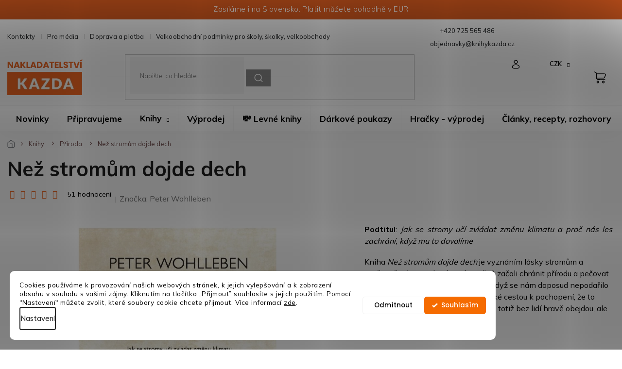

--- FILE ---
content_type: text/html; charset=utf-8
request_url: https://www.knihykazda.cz/nez-stromum-dojde-dech/?parameterValueId=626
body_size: 49141
content:
<!doctype html><html lang="cs" dir="ltr" class="header-background-light external-fonts-loaded"><head><meta charset="utf-8" /><meta name="viewport" content="width=device-width,initial-scale=1" /><title>Než stromům dojde dech - Nakladatelství Kazda</title><link rel="preconnect" href="https://cdn.myshoptet.com" /><link rel="dns-prefetch" href="https://cdn.myshoptet.com" /><link rel="preload" href="https://cdn.myshoptet.com/prj/dist/master/cms/libs/jquery/jquery-1.11.3.min.js" as="script" /><link href="https://cdn.myshoptet.com/prj/dist/master/cms/templates/frontend_templates/shared/css/font-face/poppins.css" rel="stylesheet"><link href="https://cdn.myshoptet.com/prj/dist/master/cms/templates/frontend_templates/shared/css/font-face/noto-serif.css" rel="stylesheet"><link href="https://cdn.myshoptet.com/prj/dist/master/shop/dist/font-shoptet-11.css.62c94c7785ff2cea73b2.css" rel="stylesheet"><script>
dataLayer = [];
dataLayer.push({'shoptet' : {
    "pageId": 706,
    "pageType": "productDetail",
    "currency": "CZK",
    "currencyInfo": {
        "decimalSeparator": ",",
        "exchangeRate": 1,
        "priceDecimalPlaces": 0,
        "symbol": "K\u010d",
        "symbolLeft": 0,
        "thousandSeparator": " "
    },
    "language": "cs",
    "projectId": 306449,
    "product": {
        "id": 6910,
        "guid": "148c898a-15fc-11ec-a980-0cc47a6c9370",
        "hasVariants": true,
        "codes": [
            {
                "code": "K189",
                "quantity": "> 10",
                "stocks": [
                    {
                        "id": "ext",
                        "quantity": "> 10"
                    }
                ]
            },
            {
                "code": "E040",
                "quantity": "> 10",
                "stocks": [
                    {
                        "id": "ext",
                        "quantity": "> 10"
                    }
                ]
            },
            {
                "code": "C022",
                "quantity": "> 10",
                "stocks": [
                    {
                        "id": "ext",
                        "quantity": "> 10"
                    }
                ]
            },
            {
                "code": "A018",
                "quantity": "> 10",
                "stocks": [
                    {
                        "id": "ext",
                        "quantity": "> 10"
                    }
                ]
            },
            {
                "code": "K189_P",
                "quantity": "0",
                "stocks": [
                    {
                        "id": "ext",
                        "quantity": "0"
                    }
                ]
            }
        ],
        "name": "Ne\u017e strom\u016fm dojde dech",
        "appendix": "",
        "weight": 0.34999999999999998,
        "manufacturer": "Peter Wohlleben",
        "manufacturerGuid": "1EF533311A2C669AA2F4DA0BA3DED3EE",
        "currentCategory": "Knihy | P\u0159\u00edroda",
        "currentCategoryGuid": "05b2099b-927f-11e9-93ef-ac1f6b007942",
        "defaultCategory": "Knihy | P\u0159\u00edroda",
        "defaultCategoryGuid": "05b2099b-927f-11e9-93ef-ac1f6b007942",
        "currency": "CZK",
        "priceWithVatMin": 207,
        "priceWithVatMax": 279
    },
    "stocks": [
        {
            "id": "ext",
            "title": "Sklad",
            "isDeliveryPoint": 0,
            "visibleOnEshop": 1
        }
    ],
    "cartInfo": {
        "id": null,
        "freeShipping": false,
        "freeShippingFrom": 0,
        "leftToFreeGift": {
            "formattedPrice": "0 K\u010d",
            "priceLeft": 0
        },
        "freeGift": false,
        "leftToFreeShipping": {
            "priceLeft": 0,
            "dependOnRegion": 0,
            "formattedPrice": "0 K\u010d"
        },
        "discountCoupon": [],
        "getNoBillingShippingPrice": {
            "withoutVat": 0,
            "vat": 0,
            "withVat": 0
        },
        "cartItems": [],
        "taxMode": "ORDINARY"
    },
    "cart": [],
    "customer": {
        "priceRatio": 1,
        "priceListId": 1,
        "groupId": null,
        "registered": false,
        "mainAccount": false
    }
}});
dataLayer.push({'cookie_consent' : {
    "marketing": "denied",
    "analytics": "denied"
}});
document.addEventListener('DOMContentLoaded', function() {
    shoptet.consent.onAccept(function(agreements) {
        if (agreements.length == 0) {
            return;
        }
        dataLayer.push({
            'cookie_consent' : {
                'marketing' : (agreements.includes(shoptet.config.cookiesConsentOptPersonalisation)
                    ? 'granted' : 'denied'),
                'analytics': (agreements.includes(shoptet.config.cookiesConsentOptAnalytics)
                    ? 'granted' : 'denied')
            },
            'event': 'cookie_consent'
        });
    });
});
</script>

<!-- Google Tag Manager -->
<script>(function(w,d,s,l,i){w[l]=w[l]||[];w[l].push({'gtm.start':
new Date().getTime(),event:'gtm.js'});var f=d.getElementsByTagName(s)[0],
j=d.createElement(s),dl=l!='dataLayer'?'&l='+l:'';j.async=true;j.src=
'https://www.googletagmanager.com/gtm.js?id='+i+dl;f.parentNode.insertBefore(j,f);
})(window,document,'script','dataLayer','GTM-5TRVRNQ');</script>
<!-- End Google Tag Manager -->

<meta property="og:type" content="website"><meta property="og:site_name" content="knihykazda.cz"><meta property="og:url" content="https://www.knihykazda.cz/nez-stromum-dojde-dech/?parameterValueId=626"><meta property="og:title" content="Než stromům dojde dech - Nakladatelství Kazda"><meta name="author" content="Nakladatelství Kazda"><meta name="web_author" content="Shoptet.cz"><meta name="dcterms.rightsHolder" content="www.knihykazda.cz"><meta name="robots" content="index,follow"><meta property="og:image" content="https://cdn.myshoptet.com/usr/www.knihykazda.cz/user/shop/big/6910_titul.jpg?61e6932e"><meta property="og:description" content="Než stromům dojde dech. Podtitul: Jak se stromy učí zvládat změnu klimatu a proč nás les zachrání, když mu to dovolíme
Kniha Než stromům dojde dech je vyznáním lásky stromům a současně výzvou, abychom konečně začali chránit přírodu a pečovat o její nekonečnou mnohotvárnost, i když se nám doposud nepodařilo zcela…"><meta name="description" content="Než stromům dojde dech. Podtitul: Jak se stromy učí zvládat změnu klimatu a proč nás les zachrání, když mu to dovolíme
Kniha Než stromům dojde dech je vyznáním lásky stromům a současně výzvou, abychom konečně začali chránit přírodu a pečovat o její nekonečnou mnohotvárnost, i když se nám doposud nepodařilo zcela…"><meta name="google-site-verification" content="ekuqWJ21LIi35NtLLkFPqB9NhZRg_y-ilP2v_UWyI74"><meta property="product:price:amount" content="207"><meta property="product:price:currency" content="CZK"><style>:root {--color-primary: #f56b00;--color-primary-h: 26;--color-primary-s: 100%;--color-primary-l: 48%;--color-primary-hover: #963400;--color-primary-hover-h: 21;--color-primary-hover-s: 100%;--color-primary-hover-l: 29%;--color-secondary: #f8a102;--color-secondary-h: 39;--color-secondary-s: 98%;--color-secondary-l: 49%;--color-secondary-hover: #ce6301;--color-secondary-hover-h: 29;--color-secondary-hover-s: 99%;--color-secondary-hover-l: 41%;--color-tertiary: #009901;--color-tertiary-h: 120;--color-tertiary-s: 100%;--color-tertiary-l: 30%;--color-tertiary-hover: #036400;--color-tertiary-hover-h: 118;--color-tertiary-hover-s: 100%;--color-tertiary-hover-l: 20%;--color-header-background: #ffffff;--template-font: "Poppins";--template-headings-font: "Noto Serif";--header-background-url: none;--cookies-notice-background: #F8FAFB;--cookies-notice-color: #252525;--cookies-notice-button-hover: #27263f;--cookies-notice-link-hover: #3b3a5f;--templates-update-management-preview-mode-content: "Náhled aktualizací šablony je aktivní pro váš prohlížeč."}</style>
    
    <link href="https://cdn.myshoptet.com/prj/dist/master/shop/dist/main-11.less.5a24dcbbdabfd189c152.css" rel="stylesheet" />
        
    <script>var shoptet = shoptet || {};</script>
    <script src="https://cdn.myshoptet.com/prj/dist/master/shop/dist/main-3g-header.js.05f199e7fd2450312de2.js"></script>
<!-- User include --><!-- api 422(76) html code header -->
<link rel="stylesheet" href="https://cdn.myshoptet.com/usr/api2.dklab.cz/user/documents/_doplnky/odpocet/306449/1386/306449_1386.css" type="text/css" /><style>
        :root {            
            --dklab-countdown-category-text-color: #FFFFFF;
            --dklab-countdown-detail-text-color: #FFFFFF;
            --dklab-countdown-background-lower-color: #D25E1B;
            --dklab-countdown-background-upper-color: #FF8E66;
            --dklab-countdown-background-lower-color-detail: #D25E1B;
            --dklab-countdown-background-upper-color-detail: #FF8E66;
            --dklab-countdown-carousel-text-color: #FFFFFF;            
            --dklab-countdown-radius: 3px;
            --dklab-countdown-carousel-background-color: #D25E1B;
        }
        </style>
<!-- api 473(125) html code header -->

                <style>
                    #order-billing-methods .radio-wrapper[data-guid="d8561b46-9b1d-11ed-a84f-002590dc5efc"]:not(.cggooglepay), #order-billing-methods .radio-wrapper[data-guid="d86a0ac5-9b1d-11ed-a84f-002590dc5efc"]:not(.cggooglepay), #order-billing-methods .radio-wrapper[data-guid="2d490826-66da-11eb-933a-002590dad85e"]:not(.cgapplepay) {
                        display: none;
                    }
                </style>
                <script type="text/javascript">
                    document.addEventListener('DOMContentLoaded', function() {
                        if (getShoptetDataLayer('pageType') === 'billingAndShipping') {
                            
                try {
                    if (window.ApplePaySession && window.ApplePaySession.canMakePayments()) {
                        
                        if (document.querySelector('#order-billing-methods .radio-wrapper[data-guid="2d490826-66da-11eb-933a-002590dad85e"]')) {
                            document.querySelector('#order-billing-methods .radio-wrapper[data-guid="2d490826-66da-11eb-933a-002590dad85e"]').classList.add('cgapplepay');
                        }
                        
                    }
                } catch (err) {} 
            
                            
                const cgBaseCardPaymentMethod = {
                        type: 'CARD',
                        parameters: {
                            allowedAuthMethods: ["PAN_ONLY", "CRYPTOGRAM_3DS"],
                            allowedCardNetworks: [/*"AMEX", "DISCOVER", "INTERAC", "JCB",*/ "MASTERCARD", "VISA"]
                        }
                };
                
                function cgLoadScript(src, callback)
                {
                    var s,
                        r,
                        t;
                    r = false;
                    s = document.createElement('script');
                    s.type = 'text/javascript';
                    s.src = src;
                    s.onload = s.onreadystatechange = function() {
                        if ( !r && (!this.readyState || this.readyState == 'complete') )
                        {
                            r = true;
                            callback();
                        }
                    };
                    t = document.getElementsByTagName('script')[0];
                    t.parentNode.insertBefore(s, t);
                } 
                
                function cgGetGoogleIsReadyToPayRequest() {
                    return Object.assign(
                        {},
                        {
                            apiVersion: 2,
                            apiVersionMinor: 0
                        },
                        {
                            allowedPaymentMethods: [cgBaseCardPaymentMethod]
                        }
                    );
                }

                function onCgGooglePayLoaded() {
                    let paymentsClient = new google.payments.api.PaymentsClient({environment: 'PRODUCTION'});
                    paymentsClient.isReadyToPay(cgGetGoogleIsReadyToPayRequest()).then(function(response) {
                        if (response.result) {
                            
                        if (document.querySelector('#order-billing-methods .radio-wrapper[data-guid="d8561b46-9b1d-11ed-a84f-002590dc5efc"]')) {
                            document.querySelector('#order-billing-methods .radio-wrapper[data-guid="d8561b46-9b1d-11ed-a84f-002590dc5efc"]').classList.add('cggooglepay');
                        }
                        

                        if (document.querySelector('#order-billing-methods .radio-wrapper[data-guid="d86a0ac5-9b1d-11ed-a84f-002590dc5efc"]')) {
                            document.querySelector('#order-billing-methods .radio-wrapper[data-guid="d86a0ac5-9b1d-11ed-a84f-002590dc5efc"]').classList.add('cggooglepay');
                        }
                        	 	 	 	 	 
                        }
                    })
                    .catch(function(err) {});
                }
                
                cgLoadScript('https://pay.google.com/gp/p/js/pay.js', onCgGooglePayLoaded);
            
                        }
                    });
                </script> 
                
<!-- api 706(352) html code header -->
<link rel="stylesheet" href="https://cdn.myshoptet.com/usr/api2.dklab.cz/user/documents/_doplnky/zalozky/306449/931/306449_931.css" type="text/css" /><style>
        :root {
            
        }
        </style>
<!-- api 784(424) html code header -->
<script src="https://client.mcore.sk/shoptet/widget/662e63a48c2f8ae1470da5ee0daa5dc80fced963?t=1766504905"></script>
<!-- api 1694(1278) html code header -->
<script type="text/javascript" src="https://app.dekovacka.cz/thankyou.js" async defer></script>
<!-- api 709(355) html code header -->
<script>
  const PWJS = {};
</script>

<script src=https://app.productwidgets.cz/pwjs.js></script>


  <script>
    document.addEventListener('DOMContentLoaded', () => {
      if(window.dataLayer && dataLayer[0].shoptet.pageType === 'article') {
        PWJS['LinkPopup'] = {
          display: function(event) {
            let href = event.target.closest('a').href;
            let markup = PWJS.LinkPopup.elements[href];

            if(markup) {
              markup.style.display = 'block';
              markup.style.top = (event.pageY - 30) + "px";
              markup.style.left = (event.pageX + 30) + "px";
            }
          },
          move: function(event) {
            let href = event.target.closest('a').href;
            let markup = PWJS.LinkPopup.elements[href];

            if(markup) {
              markup.style.top = (event.pageY - 30) + "px";
              markup.style.left = (event.pageX + 30) + "px";
            }
          },
          remove: function(event) {
            let href = event.target.closest('a').href;
            let markup = PWJS.LinkPopup.elements[href];

            if(markup) {
              markup.style.display = 'none';
            }
          },

          elements: {},
          request: function(href) {
            fetch(`https://app.productwidgets.cz/p?uri=${href}`, {
              method: 'GET',
              headers: {
                'Content-Type': 'application/json',
                'Accept': 'application/json'
              }
            }).then(async (data) => {
              if (data.ok) {
                template = (await data.json())['markup'];
                let element = document.createElement('div');
                element.style.display = 'none';
                element.style.position = 'absolute';
                element.style.zIndex = 3;
                let shadow = element.attachShadow({ mode: 'open' });
                shadow.innerHTML = template;
                document.querySelector("body").insertAdjacentElement('beforeend', element);
                PWJS.LinkPopup.elements[href] = element;
              }
            })
          }
        };

        let links = document.querySelectorAll('.news-item-detail a');
        links.forEach(link => {
          if (link.href) {
            linkOrigin = (new URL(link.href)).origin;
            let sameOriginLink = linkOrigin == window.origin;

            if (sameOriginLink && link.querySelectorAll('img').length === 0) {
              PWJS.LinkPopup.request(link.href);
              link.addEventListener('mouseover', (event) => PWJS.LinkPopup.display(event));
              link.addEventListener('mousemove', (event) => PWJS.LinkPopup.move(event));
              link.addEventListener('mouseleave', (event) => PWJS.LinkPopup.remove(event));
            }
          }
        })
      }
    });
  </script>

<!-- api 1280(896) html code header -->
<link rel="stylesheet" href="https://cdn.myshoptet.com/usr/shoptet.tomashlad.eu/user/documents/extras/cookies-addon/screen.min.css?v006">
<script>
    var shoptetakCookiesSettings={"useRoundingCorners":true,"cookiesImgPopup":false,"cookiesSize":"thin","cookiesOrientation":"horizontal","cookiesImg":false,"buttonBg":true,"showPopup":false};

    var body=document.getElementsByTagName("body")[0];

    const rootElement = document.documentElement;

    rootElement.classList.add("st-cookies-v2");

    if (shoptetakCookiesSettings.useRoundingCorners) {
        rootElement.classList.add("st-cookies-corners");
    }
    if (shoptetakCookiesSettings.cookiesImgPopup) {
        rootElement.classList.add("st-cookies-popup-img");
    }
    if (shoptetakCookiesSettings.cookiesImg) {
        rootElement.classList.add("st-cookies-img");
    }
    if (shoptetakCookiesSettings.buttonBg) {
        rootElement.classList.add("st-cookies-btn");
    }
    if (shoptetakCookiesSettings.cookiesSize) {
        if (shoptetakCookiesSettings.cookiesSize === 'thin') {
            rootElement.classList.add("st-cookies-thin");
        }
        if (shoptetakCookiesSettings.cookiesSize === 'middle') {
            rootElement.classList.add("st-cookies-middle");
        }
        if (shoptetakCookiesSettings.cookiesSize === 'large') {
            rootElement.classList.add("st-cookies-large");
        }
    }
    if (shoptetakCookiesSettings.cookiesOrientation) {
        if (shoptetakCookiesSettings.cookiesOrientation === 'vertical') {
            rootElement.classList.add("st-cookies-vertical");
        }
    }
</script>


<!-- service 619(267) html code header -->
<link href="https://cdn.myshoptet.com/usr/fvstudio.myshoptet.com/user/documents/addons/cartupsell.min.css?24.11.1" rel="stylesheet">
<!-- service 704(350) html code header -->
<link rel="stylesheet" href="https://cdn.myshoptet.com/usr/shoptet.tomashlad.eu/user/documents/extras/quick-view/screen.css?v=20200836"/>
<!-- service 784(424) html code header -->
<link href="https://mcore.myshoptet.com/user/documents/upload/addon03/infoWidget.min.css?v=1.0.5" rel="stylesheet">
<!-- service 654(301) html code header -->
<!-- Prefetch Pobo Page Builder CDN  -->
<link rel="dns-prefetch" href="https://image.pobo.cz">
<link href="https://cdnjs.cloudflare.com/ajax/libs/lightgallery/2.7.2/css/lightgallery.min.css" rel="stylesheet">
<link href="https://cdnjs.cloudflare.com/ajax/libs/lightgallery/2.7.2/css/lg-thumbnail.min.css" rel="stylesheet">


<!-- © Pobo Page Builder  -->
<script>
 	  window.addEventListener("DOMContentLoaded", function () {
		  var po = document.createElement("script");
		  po.type = "text/javascript";
		  po.async = true;
		  po.dataset.url = "https://www.pobo.cz";
			po.dataset.cdn = "https://image.pobo.space";
      po.dataset.tier = "standard";
      po.fetchpriority = "high";
      po.dataset.key = btoa(window.location.host);
		  po.id = "pobo-asset-url";
      po.platform = "shoptet";
      po.synergy = false;
		  po.src = "https://image.pobo.space/assets/editor.js?v=13";

		  var s = document.getElementsByTagName("script")[0];
		  s.parentNode.insertBefore(po, s);
	  });
</script>





<!-- service 708(354) html code header -->
<link href="https://cdn.myshoptet.com/usr/302565.myshoptet.com/user/documents/assets/gifts/fv-studio-app-gifts.css?25.4.29" rel="stylesheet">
<link href="https://cdn.myshoptet.com/usr/302565.myshoptet.com/user/documents/assets/gifts/fv-studio-app-gifts.Classic.css?25.4.29" rel="stylesheet">

<style>
.ordering-process.id--9 [id~=free-gift-wrapper] ul li:hover,
.ordering-process.id--9 [class~=free-gifts-wrapper] ul li:hover,
.content-window.cart-window [class~=free-gifts-wrapper] ul li:hover {
    border-color: #f56b00;
}

.ordering-process.id--9 [id~=free-gift-wrapper] ul li:not(.hidden-colorbox-visible),
.ordering-process.id--9 [class~=free-gifts-wrapper] ul li.active,
.content-window.cart-window [class~=free-gifts-wrapper] ul li.active {
    border-color: #f56b00;
    border-width: 2px;
}

.fvstudio-delivery-info-single-gift {
border-color: #f56b00;
}

</style>
<!-- service 1240(857) html code header -->
<script>
var host = "www.knihykazda.cz".replace(/(\.|\/|www)/g, '');
var src = "https://gateway.saimon.ai/" + host + "/loader.js"
var saimonScript = document.createElement('script');
saimonScript.src = src;
saimonScript.async = true;
saimonScript.fetchPriority = "high";
document.head.appendChild(saimonScript);

var timestamp = localStorage.getItem("sai-last-search");
var now = Date.now();

if (parseInt(timestamp) >= (now - 60 * 1000)) {
  document.documentElement.classList.add("--sai-search--active");
}
</script>

<style>
.--sai-search--active .in-vyhledavani #content {
	min-height: 90vh;
}

.--sai-search--active body:not(.--sai-result-page--inactive) #content .search-results-groups, 
.--sai-search--active body:not(.--sai-result-page--inactive) #content #products-found { 
	display: none; 
}
#sai--search-result-page #products-found,
#sai--search-result-page .search-results-groups{
	display: block !important; 
}
</style>
<!-- service 1280(896) html code header -->
<style>
.st-cookies-v2.st-cookies-btn .shoptak-carbon .siteCookies .siteCookies__form .siteCookies__buttonWrap button[value=all] {
margin-left: 10px;
}
@media (max-width: 768px) {
.st-cookies-v2.st-cookies-btn .shoptak-carbon .siteCookies .siteCookies__form .siteCookies__buttonWrap button[value=all] {
margin-left: 0px;
}
.st-cookies-v2 .shoptak-carbon .siteCookies.siteCookies--dark .siteCookies__form .siteCookies__buttonWrap button[value=reject] {
margin: 0 10px;
}
}
@media only screen and (max-width: 768px) {
 .st-cookies-v2 .siteCookies .siteCookies__form .siteCookies__buttonWrap .js-cookies-settings[value=all], .st-cookies-v2 .siteCookies .siteCookies__form .siteCookies__buttonWrap button[value=all] {   
  margin: 0 auto 10px auto;
 }
 .st-cookies-v2 .siteCookies.siteCookies--center {
  bottom: unset;
  top: 50%;
  transform: translate(-50%, -50%);
  width: 90%;
 }
}
</style>
<!-- project html code header -->
<html>
	<head>
		<script src="https://static.zoe-ai.eu/versions/v3/interactions-kzd.js" async></script>
		<!-- ostatní skripty -->
	</head>

</html>

<!-- Hotjar Tracking Code for www.knihykazda.cz -->
<script>
    (function(h,o,t,j,a,r){
        h.hj=h.hj||function(){(h.hj.q=h.hj.q||[]).push(arguments)};
        h._hjSettings={hjid:1748228,hjsv:6};
        a=o.getElementsByTagName('head')[0];
        r=o.createElement('script');r.async=1;
        r.src=t+h._hjSettings.hjid+j+h._hjSettings.hjsv;
        a.appendChild(r);
    })(window,document,'https://static.hotjar.com/c/hotjar-','.js?sv=');
</script>


<link rel="apple-touch-icon" sizes="180x180" href="/user/documents/apple-touch-icon.png">
<link rel="icon" type="image/png" sizes="32x32" href="/user/documents/favicon-32x32.png">
<link rel="icon" type="image/png" sizes="16x16" href="/user/documents/favicon-16x16.png">
<link rel="manifest" href="/user/documents/site.webmanifest">
<link rel="mask-icon" href="/user/documents/safari-pinned-tab.svg" color="#5bbad5">
<link rel="shortcut icon" href="/user/documents/favicon.ico">
<meta name="msapplication-TileColor" content="#da532c">
<meta name="msapplication-config" content="/user/documents/browserconfig.xml">
<meta name="theme-color" content="#ffffff">

<!-- Úprava Shoptak.cz -->
<link href="https://fonts.googleapis.com/css2?family=Mulish:wght@200;300;400;500;600;700;800;900;1000&display=swap" rel="stylesheet">
<link rel="stylesheet" href="https://cdn.myshoptet.com/usr/shoptet.tomashlad.eu/user/documents/extras/kazda-new/slick.css?v2" />
<link rel="stylesheet" href="https://cdn.myshoptet.com/usr/shoptet.tomashlad.eu/user/documents/extras/kazda-new/cart.css?v=0034">
<link rel="stylesheet" href="https://cdn.myshoptet.com/usr/shoptet.tomashlad.eu/user/documents/extras/kazda-new/screen.min.css?v=0037">

<style>
#pobo-all-content h2.rc-quotation-split__author {
line-height: 18px !important; 
}

.blog-section #newsWrapper .news-item .text .title {-webkit-box-orient: vertical;}
.siteCookies__text, .siteCookies__text a {color:white;}
.premium-carousel-wrap {
    max-width: 1680px;
    margin: 0 auto;
}
.siteCookies__text, .siteCookies__text a {color: #000;}
body .quick-view-box .benefitBanner {display: none;}
#register-form .co-registration.box-bg-transparent {display: block;margin: 0;}
.in-registrace .co-box.co-registration:first-of-type {margin: 0 !important;}
.next-to-carousel-banners .banner-wrapper .extended-banner-texts:empty {display: none;}
/* fix BF banner mobile info@ucinnejsiweb.cz START */
@media only screen and (max-width: 767px) {
    .site-msg-show.type-index .overall-wrapper {
        padding-top: 0px ! important;
    }
}
@media screen and (max-width: 767px) {
    #dklabBanplusNadHlavickou {
 		padding-top: 50px ! important;
    }
}
/* fix BF banner mobile info@ucinnejsiweb.cz END */
.cart-content .next-step .btn.next-step-back {background:transparent !important;font-size:13px;}
.site-msg.information {background:#D65A1F;}
@media only screen and (max-width: 767px) {
.type-index .site-msg.information {margin-top: 50px;}
}
#nav-manufacturers {display:none;}
.type-detail .p-info-wrapper .p-detail-info>div:not(.stars-wrapper) a {
font-size: 0;
}

.type-detail .p-info-wrapper .p-detail-info>div:not(.stars-wrapper) a span {
font-size: 14px;
}

@media only screen and (max-width: 767px) {
.type-detail .p-detail-info>div:not(.stars-wrapper) a {
font-size: 0;
}
.type-detail .p-detail-info>div:not(.stars-wrapper) a span {
font-size: 14px;
}
}

</style>
<!-- /User include --><link rel="canonical" href="https://www.knihykazda.cz/nez-stromum-dojde-dech/" /><script>!function(){var t={9196:function(){!function(){var t=/\[object (Boolean|Number|String|Function|Array|Date|RegExp)\]/;function r(r){return null==r?String(r):(r=t.exec(Object.prototype.toString.call(Object(r))))?r[1].toLowerCase():"object"}function n(t,r){return Object.prototype.hasOwnProperty.call(Object(t),r)}function e(t){if(!t||"object"!=r(t)||t.nodeType||t==t.window)return!1;try{if(t.constructor&&!n(t,"constructor")&&!n(t.constructor.prototype,"isPrototypeOf"))return!1}catch(t){return!1}for(var e in t);return void 0===e||n(t,e)}function o(t,r,n){this.b=t,this.f=r||function(){},this.d=!1,this.a={},this.c=[],this.e=function(t){return{set:function(r,n){u(c(r,n),t.a)},get:function(r){return t.get(r)}}}(this),i(this,t,!n);var e=t.push,o=this;t.push=function(){var r=[].slice.call(arguments,0),n=e.apply(t,r);return i(o,r),n}}function i(t,n,o){for(t.c.push.apply(t.c,n);!1===t.d&&0<t.c.length;){if("array"==r(n=t.c.shift()))t:{var i=n,a=t.a;if("string"==r(i[0])){for(var f=i[0].split("."),s=f.pop(),p=(i=i.slice(1),0);p<f.length;p++){if(void 0===a[f[p]])break t;a=a[f[p]]}try{a[s].apply(a,i)}catch(t){}}}else if("function"==typeof n)try{n.call(t.e)}catch(t){}else{if(!e(n))continue;for(var l in n)u(c(l,n[l]),t.a)}o||(t.d=!0,t.f(t.a,n),t.d=!1)}}function c(t,r){for(var n={},e=n,o=t.split("."),i=0;i<o.length-1;i++)e=e[o[i]]={};return e[o[o.length-1]]=r,n}function u(t,o){for(var i in t)if(n(t,i)){var c=t[i];"array"==r(c)?("array"==r(o[i])||(o[i]=[]),u(c,o[i])):e(c)?(e(o[i])||(o[i]={}),u(c,o[i])):o[i]=c}}window.DataLayerHelper=o,o.prototype.get=function(t){var r=this.a;t=t.split(".");for(var n=0;n<t.length;n++){if(void 0===r[t[n]])return;r=r[t[n]]}return r},o.prototype.flatten=function(){this.b.splice(0,this.b.length),this.b[0]={},u(this.a,this.b[0])}}()}},r={};function n(e){var o=r[e];if(void 0!==o)return o.exports;var i=r[e]={exports:{}};return t[e](i,i.exports,n),i.exports}n.n=function(t){var r=t&&t.__esModule?function(){return t.default}:function(){return t};return n.d(r,{a:r}),r},n.d=function(t,r){for(var e in r)n.o(r,e)&&!n.o(t,e)&&Object.defineProperty(t,e,{enumerable:!0,get:r[e]})},n.o=function(t,r){return Object.prototype.hasOwnProperty.call(t,r)},function(){"use strict";n(9196)}()}();</script>    <!-- Global site tag (gtag.js) - Google Analytics -->
    <script async src="https://www.googletagmanager.com/gtag/js?id=G-V27HVF3T22"></script>
    <script>
        
        window.dataLayer = window.dataLayer || [];
        function gtag(){dataLayer.push(arguments);}
        

                    console.debug('default consent data');

            gtag('consent', 'default', {"ad_storage":"denied","analytics_storage":"denied","ad_user_data":"denied","ad_personalization":"denied","wait_for_update":500});
            dataLayer.push({
                'event': 'default_consent'
            });
        
        gtag('js', new Date());

                gtag('config', 'UA-52263600-1', { 'groups': "UA" });
        
                gtag('config', 'G-V27HVF3T22', {"groups":"GA4","send_page_view":false,"content_group":"productDetail","currency":"CZK","page_language":"cs"});
        
                gtag('config', 'AW-978715192', {"allow_enhanced_conversions":true});
        
        
        
        
        
                    gtag('event', 'page_view', {"send_to":"GA4","page_language":"cs","content_group":"productDetail","currency":"CZK"});
        
                gtag('set', 'currency', 'CZK');

        gtag('event', 'view_item', {
            "send_to": "UA",
            "items": [
                {
                    "id": "A018",
                    "name": "Ne\u017e strom\u016fm dojde dech",
                    "category": "Knihy \/ P\u0159\u00edroda",
                                        "brand": "Peter Wohlleben",
                                                            "variant": "Proveden\u00ed: Audio download",
                                        "price": 207
                }
            ]
        });
        
        
        
        
        
                    gtag('event', 'view_item', {"send_to":"GA4","page_language":"cs","content_group":"productDetail","value":207,"currency":"CZK","items":[{"item_id":"A018","item_name":"Ne\u017e strom\u016fm dojde dech","item_brand":"Peter Wohlleben","item_category":"Knihy","item_category2":"P\u0159\u00edroda","item_variant":"A018~Proveden\u00ed: Audio download","price":207,"quantity":1,"index":0}]});
        
        
        
        
        
        
        
        document.addEventListener('DOMContentLoaded', function() {
            if (typeof shoptet.tracking !== 'undefined') {
                for (var id in shoptet.tracking.bannersList) {
                    gtag('event', 'view_promotion', {
                        "send_to": "UA",
                        "promotions": [
                            {
                                "id": shoptet.tracking.bannersList[id].id,
                                "name": shoptet.tracking.bannersList[id].name,
                                "position": shoptet.tracking.bannersList[id].position
                            }
                        ]
                    });
                }
            }

            shoptet.consent.onAccept(function(agreements) {
                if (agreements.length !== 0) {
                    console.debug('gtag consent accept');
                    var gtagConsentPayload =  {
                        'ad_storage': agreements.includes(shoptet.config.cookiesConsentOptPersonalisation)
                            ? 'granted' : 'denied',
                        'analytics_storage': agreements.includes(shoptet.config.cookiesConsentOptAnalytics)
                            ? 'granted' : 'denied',
                                                                                                'ad_user_data': agreements.includes(shoptet.config.cookiesConsentOptPersonalisation)
                            ? 'granted' : 'denied',
                        'ad_personalization': agreements.includes(shoptet.config.cookiesConsentOptPersonalisation)
                            ? 'granted' : 'denied',
                        };
                    console.debug('update consent data', gtagConsentPayload);
                    gtag('consent', 'update', gtagConsentPayload);
                    dataLayer.push(
                        { 'event': 'update_consent' }
                    );
                }
            });
        });
    </script>
<script>
    (function(t, r, a, c, k, i, n, g) { t['ROIDataObject'] = k;
    t[k]=t[k]||function(){ (t[k].q=t[k].q||[]).push(arguments) },t[k].c=i;n=r.createElement(a),
    g=r.getElementsByTagName(a)[0];n.async=1;n.src=c;g.parentNode.insertBefore(n,g)
    })(window, document, 'script', '//www.heureka.cz/ocm/sdk.js?source=shoptet&version=2&page=product_detail', 'heureka', 'cz');

    heureka('set_user_consent', 0);
</script>
</head><body class="desktop id-706 in-priroda template-11 type-product type-detail one-column-body columns-3 ums_forms_redesign--off ums_a11y_category_page--on ums_discussion_rating_forms--off ums_flags_display_unification--on ums_a11y_login--off mobile-header-version-0"><noscript>
    <style>
        #header {
            padding-top: 0;
            position: relative !important;
            top: 0;
        }
        .header-navigation {
            position: relative !important;
        }
        .overall-wrapper {
            margin: 0 !important;
        }
        body:not(.ready) {
            visibility: visible !important;
        }
    </style>
    <div class="no-javascript">
        <div class="no-javascript__title">Musíte změnit nastavení vašeho prohlížeče</div>
        <div class="no-javascript__text">Podívejte se na: <a href="https://www.google.com/support/bin/answer.py?answer=23852">Jak povolit JavaScript ve vašem prohlížeči</a>.</div>
        <div class="no-javascript__text">Pokud používáte software na blokování reklam, může být nutné povolit JavaScript z této stránky.</div>
        <div class="no-javascript__text">Děkujeme.</div>
    </div>
</noscript>

        <div id="fb-root"></div>
        <script>
            window.fbAsyncInit = function() {
                FB.init({
//                    appId            : 'your-app-id',
                    autoLogAppEvents : true,
                    xfbml            : true,
                    version          : 'v19.0'
                });
            };
        </script>
        <script async defer crossorigin="anonymous" src="https://connect.facebook.net/cs_CZ/sdk.js"></script>
<!-- Google Tag Manager (noscript) -->
<noscript><iframe src="https://www.googletagmanager.com/ns.html?id=GTM-5TRVRNQ"
height="0" width="0" style="display:none;visibility:hidden"></iframe></noscript>
<!-- End Google Tag Manager (noscript) -->

    <div class="siteCookies siteCookies--left siteCookies--light js-siteCookies" role="dialog" data-testid="cookiesPopup" data-nosnippet>
        <div class="siteCookies__form">
            <div class="siteCookies__content">
                <div class="siteCookies__text">
                    Cookies používáme k provozování našich webových stránek, k jejich vylepšování a k zobrazení obsahu v souladu s vašimi zájmy. Kliknutím na tlačítko „Přijmout” souhlasíte s jejich použitím. Pomocí "Nastavení" můžete zvolit, které soubory cookie chcete přijmout. Více informací <a href="http://www.knihykazda.cz/podminky-ochrany-osobnich-udaju/" target="\">zde</a>.
                </div>
                <p class="siteCookies__links">
                    <button class="siteCookies__link js-cookies-settings" aria-label="Nastavení cookies" data-testid="cookiesSettings">Nastavení</button>
                </p>
            </div>
            <div class="siteCookies__buttonWrap">
                                    <button class="siteCookies__button js-cookiesConsentSubmit" value="reject" aria-label="Odmítnout cookies" data-testid="buttonCookiesReject">Odmítnout</button>
                                <button class="siteCookies__button js-cookiesConsentSubmit" value="all" aria-label="Přijmout cookies" data-testid="buttonCookiesAccept">Souhlasím</button>
            </div>
        </div>
        <script>
            document.addEventListener("DOMContentLoaded", () => {
                const siteCookies = document.querySelector('.js-siteCookies');
                document.addEventListener("scroll", shoptet.common.throttle(() => {
                    const st = document.documentElement.scrollTop;
                    if (st > 1) {
                        siteCookies.classList.add('siteCookies--scrolled');
                    } else {
                        siteCookies.classList.remove('siteCookies--scrolled');
                    }
                }, 100));
            });
        </script>
    </div>
<a href="#content" class="skip-link sr-only">Přejít na obsah</a><div class="overall-wrapper"><div class="site-msg information"><div class="container"><div class="text">Zasíláme i na Slovensko. Platit můžete pohodlně v EUR</div><div class="close js-close-information-msg"></div></div></div><div class="user-action"><div class="container"><div class="user-action-in"><div class="user-action-login popup-widget login-widget"><div class="popup-widget-inner"><h2 id="loginHeading">Přihlášení k vašemu účtu</h2><div id="customerLogin"><form action="/action/Customer/Login/" method="post" id="formLoginIncluded" class="csrf-enabled formLogin" data-testid="formLogin"><input type="hidden" name="referer" value="" /><div class="form-group"><div class="input-wrapper email js-validated-element-wrapper no-label"><input type="email" name="email" class="form-control" autofocus placeholder="E-mailová adresa (např. jan@novak.cz)" data-testid="inputEmail" autocomplete="email" required /></div></div><div class="form-group"><div class="input-wrapper password js-validated-element-wrapper no-label"><input type="password" name="password" class="form-control" placeholder="Heslo" data-testid="inputPassword" autocomplete="current-password" required /><span class="no-display">Nemůžete vyplnit toto pole</span><input type="text" name="surname" value="" class="no-display" /></div></div><div class="form-group"><div class="login-wrapper"><button type="submit" class="btn btn-secondary btn-text btn-login" data-testid="buttonSubmit">Přihlásit se</button><div class="password-helper"><a href="/registrace/" data-testid="signup" rel="nofollow">Nová registrace</a><a href="/klient/zapomenute-heslo/" rel="nofollow">Zapomenuté heslo</a></div></div></div><div class="social-login-buttons"><div class="social-login-buttons-divider"><span>nebo</span></div><div class="form-group"><a href="/action/Social/login/?provider=Facebook" class="login-btn facebook" rel="nofollow"><span class="login-facebook-icon"></span><strong>Přihlásit se přes Facebook</strong></a></div><div class="form-group"><a href="/action/Social/login/?provider=Google" class="login-btn google" rel="nofollow"><span class="login-google-icon"></span><strong>Přihlásit se přes Google</strong></a></div></div></form>
</div></div></div>
    <div id="cart-widget" class="user-action-cart popup-widget cart-widget loader-wrapper" data-testid="popupCartWidget" role="dialog" aria-hidden="true"><div class="popup-widget-inner cart-widget-inner place-cart-here"><div class="loader-overlay"><div class="loader"></div></div></div><div class="cart-widget-button"><a href="/kosik/" class="btn btn-conversion" id="continue-order-button" rel="nofollow" data-testid="buttonNextStep">Pokračovat do košíku</a></div></div></div>
</div></div><div class="top-navigation-bar" data-testid="topNavigationBar">

    <div class="container">

        <div class="top-navigation-contacts">
            <strong>Zákaznická podpora:</strong><a href="tel:+420725565486" class="project-phone" aria-label="Zavolat na +420725565486" data-testid="contactboxPhone"><span>+420 725 565 486</span></a><a href="mailto:objednavky@knihykazda.cz" class="project-email" data-testid="contactboxEmail"><span>objednavky@knihykazda.cz</span></a>        </div>

                            <div class="top-navigation-menu">
                <div class="top-navigation-menu-trigger"></div>
                <ul class="top-navigation-bar-menu">
                                            <li class="top-navigation-menu-item-749">
                            <a href="/kontakty/">Kontakty</a>
                        </li>
                                            <li class="top-navigation-menu-item-812">
                            <a href="/pro-media-2/">Pro média</a>
                        </li>
                                            <li class="top-navigation-menu-item-731">
                            <a href="/doprava/">Doprava a platba</a>
                        </li>
                                            <li class="top-navigation-menu-item-728">
                            <a href="/velkoobchodni-podminky/">Velkoobchodní podmínky pro školy, školky, velkoobchody</a>
                        </li>
                                            <li class="top-navigation-menu-item-773">
                            <a href="/slevy-pro-knihovny/">Slevy pro knihovny</a>
                        </li>
                                            <li class="top-navigation-menu-item-743">
                            <a href="/blog/">Články, recepty, rozhovory</a>
                        </li>
                                            <li class="top-navigation-menu-item-752">
                            <a href="/o-nakladatelstvi/">O nakladatelství</a>
                        </li>
                                            <li class="top-navigation-menu-item-919">
                            <a href="/poskozene-knihy/" target="blank">Co jsou poškozené knihy?</a>
                        </li>
                                            <li class="top-navigation-menu-item-803">
                            <a href="/ke-stazeni/">Formuláře ke stažení</a>
                        </li>
                                            <li class="top-navigation-menu-item-external-127">
                            <a href="https://www.dognet.cz/kampane/knihykazda-cz/" target="blank">Affiliate program</a>
                        </li>
                                            <li class="top-navigation-menu-item-1434">
                            <a href="/obchod-a-distribuce/">Obchod a distribuce</a>
                        </li>
                                            <li class="top-navigation-menu-item-39">
                            <a href="/obchodni-podminky/">Obchodní podmínky</a>
                        </li>
                                            <li class="top-navigation-menu-item-691">
                            <a href="/podminky-ochrany-osobnich-udaju/">Podmínky ochrany osobních údajů </a>
                        </li>
                                    </ul>
                <ul class="top-navigation-bar-menu-helper"></ul>
            </div>
        
        <div class="top-navigation-tools top-navigation-tools--language">
            <div class="responsive-tools">
                <a href="#" class="toggle-window" data-target="search" aria-label="Hledat" data-testid="linkSearchIcon"></a>
                                                            <a href="#" class="toggle-window" data-target="login"></a>
                                                    <a href="#" class="toggle-window" data-target="navigation" aria-label="Menu" data-testid="hamburgerMenu"></a>
            </div>
                <div class="dropdown">
        <span>Ceny v:</span>
        <button id="topNavigationDropdown" type="button" data-toggle="dropdown" aria-haspopup="true" aria-expanded="false">
            CZK
            <span class="caret"></span>
        </button>
        <ul class="dropdown-menu" aria-labelledby="topNavigationDropdown"><li><a href="/action/Currency/changeCurrency/?currencyCode=CZK" rel="nofollow">CZK</a></li><li><a href="/action/Currency/changeCurrency/?currencyCode=EUR" rel="nofollow">EUR</a></li></ul>
    </div>
            <a href="/login/?backTo=%2Fnez-stromum-dojde-dech%2F%3FparameterValueId%3D626" class="top-nav-button top-nav-button-login primary login toggle-window" data-target="login" data-testid="signin" rel="nofollow"><span>Přihlášení</span></a>        </div>

    </div>

</div>
<header id="header"><div class="container navigation-wrapper">
    <div class="header-top">
        <div class="site-name-wrapper">
            <div class="site-name"><a href="/" data-testid="linkWebsiteLogo"><img src="https://cdn.myshoptet.com/usr/www.knihykazda.cz/user/logos/logo.png" alt="Nakladatelství Kazda" fetchpriority="low" /></a></div>        </div>
        <div class="search" itemscope itemtype="https://schema.org/WebSite">
            <meta itemprop="headline" content="Příroda"/><meta itemprop="url" content="https://www.knihykazda.cz"/><meta itemprop="text" content="Než stromům dojde dech. Podtitul: Jak se stromy učí zvládat změnu klimatu a proč nás les zachrání, když mu to dovolíme Kniha Než stromům dojde dech je vyznáním lásky stromům a současně výzvou, abychom konečně začali chránit přírodu a pečovat o její nekonečnou mnohotvárnost, i když se nám doposud nepodařilo zcela..."/>            <form action="/action/ProductSearch/prepareString/" method="post"
    id="formSearchForm" class="search-form compact-form js-search-main"
    itemprop="potentialAction" itemscope itemtype="https://schema.org/SearchAction" data-testid="searchForm">
    <fieldset>
        <meta itemprop="target"
            content="https://www.knihykazda.cz/vyhledavani/?string={string}"/>
        <input type="hidden" name="language" value="cs"/>
        
            
<input
    type="search"
    name="string"
        class="query-input form-control search-input js-search-input"
    placeholder="Napište, co hledáte"
    autocomplete="off"
    required
    itemprop="query-input"
    aria-label="Vyhledávání"
    data-testid="searchInput"
>
            <button type="submit" class="btn btn-default" data-testid="searchBtn">Hledat</button>
        
    </fieldset>
</form>
        </div>
        <div class="navigation-buttons">
                
    <a href="/kosik/" class="btn btn-icon toggle-window cart-count" data-target="cart" data-hover="true" data-redirect="true" data-testid="headerCart" rel="nofollow" aria-haspopup="dialog" aria-expanded="false" aria-controls="cart-widget">
        
                <span class="sr-only">Nákupní košík</span>
        
            <span class="cart-price visible-lg-inline-block" data-testid="headerCartPrice">
                                    Prázdný košík                            </span>
        
    
            </a>
        </div>
    </div>
    <nav id="navigation" aria-label="Hlavní menu" data-collapsible="true"><div class="navigation-in menu"><ul class="menu-level-1" role="menubar" data-testid="headerMenuItems"><li class="menu-item-1366" role="none"><a href="/novinky/" data-testid="headerMenuItem" role="menuitem" aria-expanded="false"><b>Novinky</b></a></li>
<li class="menu-item-1526" role="none"><a href="/pripravujeme/" data-testid="headerMenuItem" role="menuitem" aria-expanded="false"><b>Připravujeme</b></a></li>
<li class="menu-item-694 ext" role="none"><a href="/knihy/" data-testid="headerMenuItem" role="menuitem" aria-haspopup="true" aria-expanded="false"><b>Knihy</b><span class="submenu-arrow"></span></a><ul class="menu-level-2" aria-label="Knihy" tabindex="-1" role="menu"><li class="menu-item-1505 has-third-level" role="none"><div class="menu-no-image"><a href="/beletrie/" data-testid="headerMenuItem" role="menuitem"><span>Beletrie</span></a>
                                                    <ul class="menu-level-3" role="menu">
                                                                    <li class="menu-item-1443" role="none">
                                        <a href="/romany/" data-testid="headerMenuItem" role="menuitem">
                                            Skutečné příběhy</a>,                                    </li>
                                                                    <li class="menu-item-1508" role="none">
                                        <a href="/krasna-literatura/" data-testid="headerMenuItem" role="menuitem">
                                            Krásná literatura</a>                                    </li>
                                                            </ul>
                        </div></li><li class="menu-item-697 has-third-level" role="none"><div class="menu-no-image"><a href="/dum--byt-a-zahrada/" data-testid="headerMenuItem" role="menuitem"><span>Dům, byt a zahrada</span></a>
                                                    <ul class="menu-level-3" role="menu">
                                                                    <li class="menu-item-1422" role="none">
                                        <a href="/zahrada-2/" data-testid="headerMenuItem" role="menuitem">
                                            Zahrada</a>,                                    </li>
                                                                    <li class="menu-item-1425" role="none">
                                        <a href="/domacnost/" data-testid="headerMenuItem" role="menuitem">
                                            Domácnost</a>                                    </li>
                                                            </ul>
                        </div></li><li class="menu-item-706 has-third-level active" role="none"><div class="menu-no-image"><a href="/priroda/" data-testid="headerMenuItem" role="menuitem"><span>Příroda</span></a>
                                                    <ul class="menu-level-3" role="menu">
                                                                    <li class="menu-item-791" role="none">
                                        <a href="/zvirata/" data-testid="headerMenuItem" role="menuitem">
                                            Zvířata</a>,                                    </li>
                                                                    <li class="menu-item-1483" role="none">
                                        <a href="/rostliny-2/" data-testid="headerMenuItem" role="menuitem">
                                            Rostliny</a>,                                    </li>
                                                                    <li class="menu-item-1517" role="none">
                                        <a href="/houby-2/" data-testid="headerMenuItem" role="menuitem">
                                            Houby</a>                                    </li>
                                                            </ul>
                        </div></li><li class="menu-item-700 has-third-level" role="none"><div class="menu-no-image"><a href="/pro-deti-a-mladez/" data-testid="headerMenuItem" role="menuitem"><span>Pro děti a mládež</span></a>
                                                    <ul class="menu-level-3" role="menu">
                                                                    <li class="menu-item-1437" role="none">
                                        <a href="/hry-a-aktivity-pro-celou-rodinu/" data-testid="headerMenuItem" role="menuitem">
                                            Hry a aktivity pro celou rodinu</a>,                                    </li>
                                                                    <li class="menu-item-1402" role="none">
                                        <a href="/pro-nejmensi/" data-testid="headerMenuItem" role="menuitem">
                                            Pro nejmenší</a>,                                    </li>
                                                                    <li class="menu-item-1405" role="none">
                                        <a href="/od-4-let/" data-testid="headerMenuItem" role="menuitem">
                                            Od 4 let</a>,                                    </li>
                                                                    <li class="menu-item-1408" role="none">
                                        <a href="/od-6-let/" data-testid="headerMenuItem" role="menuitem">
                                            Od 6 let</a>,                                    </li>
                                                                    <li class="menu-item-1411" role="none">
                                        <a href="/od-10-let/" data-testid="headerMenuItem" role="menuitem">
                                            Od 10 let</a>                                    </li>
                                                            </ul>
                        </div></li><li class="menu-item-1461" role="none"><div class="menu-no-image"><a href="/rozvoj-osobnosti/" data-testid="headerMenuItem" role="menuitem"><span>Rozvoj osobnosti</span></a>
                        </div></li><li class="menu-item-703 has-third-level" role="none"><div class="menu-no-image"><a href="/zdravi-a-zivotni-styl/" data-testid="headerMenuItem" role="menuitem"><span>Zdraví a životní styl</span></a>
                                                    <ul class="menu-level-3" role="menu">
                                                                    <li class="menu-item-1511" role="none">
                                        <a href="/zdravi/" data-testid="headerMenuItem" role="menuitem">
                                            Zdraví</a>,                                    </li>
                                                                    <li class="menu-item-1514" role="none">
                                        <a href="/zivotni-styl/" data-testid="headerMenuItem" role="menuitem">
                                            Životní styl</a>                                    </li>
                                                            </ul>
                        </div></li><li class="menu-item-1523" role="none"><div class="menu-no-image"><a href="/ostatni/" data-testid="headerMenuItem" role="menuitem"><span>Ostatní</span></a>
                        </div></li><li class="menu-item-797" role="none"><div class="menu-no-image"><a href="/knihy-ve-slovenstine/" data-testid="headerMenuItem" role="menuitem"><span>Knihy ve slovenštině</span></a>
                        </div></li><li class="menu-item-899" role="none"><div class="menu-no-image"><a href="/vyhodne_balicky/" data-testid="headerMenuItem" role="menuitem"><span>Výhodné balíčky</span></a>
                        </div></li><li class="menu-item-715" role="none"><div class="menu-no-image"><a href="/cd/" data-testid="headerMenuItem" role="menuitem"><span>Audioknihy</span></a>
                        </div></li><li class="menu-item-818" role="none"><div class="menu-no-image"><a href="/eknihy/" data-testid="headerMenuItem" role="menuitem"><span>E-knihy</span></a>
                        </div></li></ul></li>
<li class="menu-item-1538" role="none"><a href="/vyprodej/" data-testid="headerMenuItem" role="menuitem" aria-expanded="false"><b>Výprodej</b></a></li>
<li class="menu-item-1472" role="none"><a href="/levne-knihy/" data-testid="headerMenuItem" role="menuitem" aria-expanded="false"><b>💸 Levné knihy</b></a></li>
<li class="menu-item-724" role="none"><a href="/darkove-poukazy/" data-testid="headerMenuItem" role="menuitem" aria-expanded="false"><b>Dárkové poukazy</b></a></li>
<li class="menu-item-925" role="none"><a href="/hracky/" data-testid="headerMenuItem" role="menuitem" aria-expanded="false"><b>Hračky - výprodej</b></a></li>
<li class="menu-item-743" role="none"><a href="/blog/" data-testid="headerMenuItem" role="menuitem" aria-expanded="false"><b>Články, recepty, rozhovory</b></a></li>
<li class="menu-item-752" role="none"><a href="/o-nakladatelstvi/" data-testid="headerMenuItem" role="menuitem" aria-expanded="false"><b>O nakladatelství</b></a></li>
<li class="ext" id="nav-manufacturers" role="none"><a href="https://www.knihykazda.cz/znacka/" data-testid="brandsText" role="menuitem"><b>Značky</b><span class="submenu-arrow"></span></a><ul class="menu-level-2" role="menu"><li role="none"><a href="/ivan-brett/" data-testid="brandName" role="menuitem"><span>Ivan Brett</span></a></li></ul>
</li></ul></div><span class="navigation-close"></span></nav><div class="menu-helper" data-testid="hamburgerMenu"><span>Více</span></div>
</div></header><!-- / header -->


                    <div class="container breadcrumbs-wrapper">
            <div class="breadcrumbs navigation-home-icon-wrapper" itemscope itemtype="https://schema.org/BreadcrumbList">
                                                                            <span id="navigation-first" data-basetitle="Nakladatelství Kazda" itemprop="itemListElement" itemscope itemtype="https://schema.org/ListItem">
                <a href="/" itemprop="item" class="navigation-home-icon"><span class="sr-only" itemprop="name">Domů</span></a>
                <span class="navigation-bullet">/</span>
                <meta itemprop="position" content="1" />
            </span>
                                <span id="navigation-1" itemprop="itemListElement" itemscope itemtype="https://schema.org/ListItem">
                <a href="/knihy/" itemprop="item" data-testid="breadcrumbsSecondLevel"><span itemprop="name">Knihy</span></a>
                <span class="navigation-bullet">/</span>
                <meta itemprop="position" content="2" />
            </span>
                                <span id="navigation-2" itemprop="itemListElement" itemscope itemtype="https://schema.org/ListItem">
                <a href="/priroda/" itemprop="item" data-testid="breadcrumbsSecondLevel"><span itemprop="name">Příroda</span></a>
                <span class="navigation-bullet">/</span>
                <meta itemprop="position" content="3" />
            </span>
                                            <span id="navigation-3" itemprop="itemListElement" itemscope itemtype="https://schema.org/ListItem" data-testid="breadcrumbsLastLevel">
                <meta itemprop="item" content="https://www.knihykazda.cz/nez-stromum-dojde-dech/?parameterValueId=626" />
                <meta itemprop="position" content="4" />
                <span itemprop="name" data-title="Než stromům dojde dech">Než stromům dojde dech <span class="appendix"></span></span>
            </span>
            </div>
        </div>
    
<div id="content-wrapper" class="container content-wrapper">
    
    <div class="content-wrapper-in">
                <main id="content" class="content wide">
                                                                                                                                                                            
<div class="p-detail" itemscope itemtype="https://schema.org/Product">

    
    <meta itemprop="name" content="Než stromům dojde dech" />
    <meta itemprop="category" content="Úvodní stránka &gt; Knihy &gt; Příroda &gt; Než stromům dojde dech" />
    <meta itemprop="url" content="https://www.knihykazda.cz/nez-stromum-dojde-dech/" />
    <meta itemprop="image" content="https://cdn.myshoptet.com/usr/www.knihykazda.cz/user/shop/big/6910_titul.jpg?61e6932e" />
            <meta itemprop="description" content="Podtitul: Jak se stromy učí zvládat změnu klimatu a proč nás les zachrání, když mu to dovolíme
Kniha Než stromům dojde dech je vyznáním lásky stromům a současně výzvou, abychom konečně začali chránit přírodu a pečovat o její nekonečnou mnohotvárnost, i když se nám doposud nepodařilo zcela pochopit její provázanost. A také cestou k pochopení, že to děláme ve vlastním zájmu. Stromy se totiž bez lidí hravě obejdou, ale lidé bez stromů ne.
&amp;nbsp;" />
                <span class="js-hidden" itemprop="manufacturer" itemscope itemtype="https://schema.org/Organization">
            <meta itemprop="name" content="Peter Wohlleben" />
        </span>
        <span class="js-hidden" itemprop="brand" itemscope itemtype="https://schema.org/Brand">
            <meta itemprop="name" content="Peter Wohlleben" />
        </span>
                            <meta itemprop="gtin13" content="9788076700505" />                    <meta itemprop="gtin13" content="9788076700666" />                    <meta itemprop="gtin13" content="8594201410147" />                    <meta itemprop="gtin13" content="8594201410147" />                                
        <div class="p-detail-inner">

        <div class="p-detail-inner-header">
            <h1>
                  Než stromům dojde dech            </h1>

                <span class="p-code">
        <span class="p-code-label">Kód:</span>
                    <span>A018</span>
            </span>
        </div>

        <form action="/action/Cart/addCartItem/" method="post" id="product-detail-form" class="pr-action csrf-enabled" data-testid="formProduct">

            <meta itemprop="productID" content="6910" /><meta itemprop="identifier" content="148c898a-15fc-11ec-a980-0cc47a6c9370" /><span itemprop="aggregateRating" itemscope itemtype="https://schema.org/AggregateRating"><meta itemprop="bestRating" content="5" /><meta itemprop="worstRating" content="1" /><meta itemprop="ratingValue" content="5" /><meta itemprop="ratingCount" content="51" /></span><span itemprop="offers" itemscope itemtype="https://schema.org/Offer"><meta itemprop="sku" content="K189" /><link itemprop="availability" href="https://schema.org/InStock" /><meta itemprop="url" content="https://www.knihykazda.cz/nez-stromum-dojde-dech/" /><meta itemprop="price" content="279.00" /><meta itemprop="priceCurrency" content="CZK" /><link itemprop="itemCondition" href="https://schema.org/NewCondition" /></span><span itemprop="offers" itemscope itemtype="https://schema.org/Offer"><meta itemprop="sku" content="C022" /><link itemprop="availability" href="https://schema.org/InStock" /><meta itemprop="url" content="https://www.knihykazda.cz/nez-stromum-dojde-dech/" /><meta itemprop="price" content="279.00" /><meta itemprop="priceCurrency" content="CZK" /><link itemprop="itemCondition" href="https://schema.org/NewCondition" /></span><span itemprop="offers" itemscope itemtype="https://schema.org/Offer"><meta itemprop="sku" content="A018" /><link itemprop="availability" href="https://schema.org/InStock" /><meta itemprop="url" content="https://www.knihykazda.cz/nez-stromum-dojde-dech/" /><meta itemprop="price" content="207.00" /><meta itemprop="priceCurrency" content="CZK" /><link itemprop="itemCondition" href="https://schema.org/NewCondition" /></span><span itemprop="offers" itemscope itemtype="https://schema.org/Offer"><meta itemprop="sku" content="E040" /><link itemprop="availability" href="https://schema.org/InStock" /><meta itemprop="url" content="https://www.knihykazda.cz/nez-stromum-dojde-dech/" /><meta itemprop="price" content="223.00" /><meta itemprop="priceCurrency" content="CZK" /><link itemprop="itemCondition" href="https://schema.org/NewCondition" /></span><input type="hidden" name="productId" value="6910" /><input type="hidden" name="priceId" value="10930" /><input type="hidden" name="language" value="cs" />

            <div class="row product-top">

                <div class="col-xs-12">

                    <div class="p-detail-info">
                        
                                    <div class="stars-wrapper">
            
<span class="stars star-list">
                                                <a class="star star-on show-tooltip show-ratings" title="    Hodnocení:
            5/5
    "
                   href="#ratingTab" data-toggle="tab" data-external="1" data-force-scroll="1"></a>
                    
                                                <a class="star star-on show-tooltip show-ratings" title="    Hodnocení:
            5/5
    "
                   href="#ratingTab" data-toggle="tab" data-external="1" data-force-scroll="1"></a>
                    
                                                <a class="star star-on show-tooltip show-ratings" title="    Hodnocení:
            5/5
    "
                   href="#ratingTab" data-toggle="tab" data-external="1" data-force-scroll="1"></a>
                    
                                                <a class="star star-on show-tooltip show-ratings" title="    Hodnocení:
            5/5
    "
                   href="#ratingTab" data-toggle="tab" data-external="1" data-force-scroll="1"></a>
                    
                                                <a class="star star-on show-tooltip show-ratings" title="    Hodnocení:
            5/5
    "
                   href="#ratingTab" data-toggle="tab" data-external="1" data-force-scroll="1"></a>
                    
    </span>
            <a class="stars-label" href="#ratingTab" data-toggle="tab" data-external="1" data-force-scroll="1">
                                51 hodnocení
                    </a>
        </div>
    
                                                    <div><a href="/peter-wohlleben/" data-testid="productCardBrandName">Značka: <span>Peter Wohlleben</span></a></div>
                        
                    </div>

                </div>

                <div class="col-xs-12 col-lg-6 p-image-wrapper">

                    
                    <div class="p-image" style="" data-testid="mainImage">

                        

    

    <div class="flags flags-extra">
      
                
                                                                              
            <span class="flag flag-discount">
                                                                    <span class="price-standard">
                                            <span>od 295 Kč</span>
                        </span>
                                                                                                            <span class="price-save">
            
                        
                &ndash;29 %
        </span>
                                    </span>
              </div>

                        

<a href="https://cdn.myshoptet.com/usr/www.knihykazda.cz/user/shop/big/6910_titul.jpg?61e6932e" class="p-main-image cloud-zoom" data-href="https://cdn.myshoptet.com/usr/www.knihykazda.cz/user/shop/orig/6910_titul.jpg?61e6932e"><img src="https://cdn.myshoptet.com/usr/www.knihykazda.cz/user/shop/big/6910_titul.jpg?61e6932e" alt="titul" width="1024" height="1024"  fetchpriority="high" />
</a>                    </div>

                    
    <div class="p-thumbnails-wrapper">

        <div class="p-thumbnails">

            <div class="p-thumbnails-inner">

                <div>
                                                                                        <a href="https://cdn.myshoptet.com/usr/www.knihykazda.cz/user/shop/big/6910_titul.jpg?61e6932e" class="p-thumbnail highlighted">
                            <img src="data:image/svg+xml,%3Csvg%20width%3D%22100%22%20height%3D%22100%22%20xmlns%3D%22http%3A%2F%2Fwww.w3.org%2F2000%2Fsvg%22%3E%3C%2Fsvg%3E" alt="titul" width="100" height="100"  data-src="https://cdn.myshoptet.com/usr/www.knihykazda.cz/user/shop/related/6910_titul.jpg?61e6932e" fetchpriority="low" />
                        </a>
                        <a href="https://cdn.myshoptet.com/usr/www.knihykazda.cz/user/shop/big/6910_titul.jpg?61e6932e" class="cbox-gal" data-gallery="lightbox[gallery]" data-alt="titul"></a>
                                                                    <a href="https://cdn.myshoptet.com/usr/www.knihykazda.cz/user/shop/big/6910-1_zadni.jpg?61e6932e" class="p-thumbnail">
                            <img src="data:image/svg+xml,%3Csvg%20width%3D%22100%22%20height%3D%22100%22%20xmlns%3D%22http%3A%2F%2Fwww.w3.org%2F2000%2Fsvg%22%3E%3C%2Fsvg%3E" alt="zadni" width="100" height="100"  data-src="https://cdn.myshoptet.com/usr/www.knihykazda.cz/user/shop/related/6910-1_zadni.jpg?61e6932e" fetchpriority="low" />
                        </a>
                        <a href="https://cdn.myshoptet.com/usr/www.knihykazda.cz/user/shop/big/6910-1_zadni.jpg?61e6932e" class="cbox-gal" data-gallery="lightbox[gallery]" data-alt="zadni"></a>
                                                                    <a href="https://cdn.myshoptet.com/usr/www.knihykazda.cz/user/shop/big/6910-2_nez-stromum-dojde-dech.jpg?61e6932e" class="p-thumbnail">
                            <img src="data:image/svg+xml,%3Csvg%20width%3D%22100%22%20height%3D%22100%22%20xmlns%3D%22http%3A%2F%2Fwww.w3.org%2F2000%2Fsvg%22%3E%3C%2Fsvg%3E" alt="Než stromům dojde dech" width="100" height="100"  data-src="https://cdn.myshoptet.com/usr/www.knihykazda.cz/user/shop/related/6910-2_nez-stromum-dojde-dech.jpg?61e6932e" fetchpriority="low" />
                        </a>
                        <a href="https://cdn.myshoptet.com/usr/www.knihykazda.cz/user/shop/big/6910-2_nez-stromum-dojde-dech.jpg?61e6932e" class="cbox-gal" data-gallery="lightbox[gallery]" data-alt="Než stromům dojde dech"></a>
                                                                    <a href="https://cdn.myshoptet.com/usr/www.knihykazda.cz/user/shop/big/6910-3_nez-stromum-dojde-dech.jpg?61e6932e" class="p-thumbnail">
                            <img src="data:image/svg+xml,%3Csvg%20width%3D%22100%22%20height%3D%22100%22%20xmlns%3D%22http%3A%2F%2Fwww.w3.org%2F2000%2Fsvg%22%3E%3C%2Fsvg%3E" alt="Než stromům dojde dech" width="100" height="100"  data-src="https://cdn.myshoptet.com/usr/www.knihykazda.cz/user/shop/related/6910-3_nez-stromum-dojde-dech.jpg?61e6932e" fetchpriority="low" />
                        </a>
                        <a href="https://cdn.myshoptet.com/usr/www.knihykazda.cz/user/shop/big/6910-3_nez-stromum-dojde-dech.jpg?61e6932e" class="cbox-gal" data-gallery="lightbox[gallery]" data-alt="Než stromům dojde dech"></a>
                                    </div>

            </div>

            <a href="#" class="thumbnail-prev"></a>
            <a href="#" class="thumbnail-next"></a>

        </div>

    </div>


                </div>

                <div class="col-xs-12 col-lg-6 p-info-wrapper">

                    
                    
                        <div class="p-final-price-wrapper">

                                <span class="price-standard">
                                            <span>od 295 Kč</span>
                        </span>
                                <span class="price-save">
            
                        
                &ndash;29 %
        </span>
                            <strong class="price-final price-action" data-testid="productCardPrice">
            <span class="price-final-holder">
                    od <span class="nowrap">207 Kč</span>    

        </span>
    </strong>
                                                            <span class="price-measure">
                    
                        </span>
                            

                        </div>

                    
                                                                        <p>
                                <a href="#variants" id="choose-variant" class="btn btn-primary" data-toggle="tab" data-external="1" data-force-scroll="1">Zvolte variantu</a>
                            </p>
                                                                    
                    
                    

                                            <div class="p-short-description" data-testid="productCardShortDescr">
                            <p style="text-align: justify;"><strong>Podtitul</strong>: <em>Jak se stromy učí zvládat změnu klimatu a proč nás les zachrání, když mu to dovolíme</em></p>
<p><span style="font-weight: 400;">Kniha </span><i><span style="font-weight: 400;">Než stromům dojde dech </span></i><span style="font-weight: 400;">je vyznáním lásky stromům a současně výzvou, abychom konečně začali chránit přírodu a pečovat o její nekonečnou mnohotvárnost, i když se nám doposud nepodařilo zcela pochopit její provázanost. A také cestou k pochopení, že to děláme ve vlastním zájmu. Stromy se totiž bez lidí hravě obejdou, ale lidé bez stromů ne.</span></p>
<div class="tomikup-button tomikup-fixed" data-json="{">&nbsp;</div>
                        </div>
                    
                                            <p data-testid="productCardDescr">
                            <a href="#description" class="chevron-after chevron-down-after" data-toggle="tab" data-external="1" data-force-scroll="true">Detailní informace</a>
                        </p>
                    
                    <div class="social-buttons-wrapper">
                        <div class="link-icons" data-testid="productDetailActionIcons">
    <a href="#" class="link-icon print" title="Tisknout produkt"><span>Tisk</span></a>
    <a href="/nez-stromum-dojde-dech:dotaz/" class="link-icon chat" title="Mluvit s prodejcem" rel="nofollow"><span>Zeptat se</span></a>
                <a href="#" class="link-icon share js-share-buttons-trigger" title="Sdílet produkt"><span>Sdílet</span></a>
    </div>
                            <div class="social-buttons no-display">
                    <div class="pinterest">
                                    
<a href="//www.pinterest.com/pin/create/button/?url=https%3A%2F%2Fwww.knihykazda.cz%2Fnez-stromum-dojde-dech%2F%3FparameterValueId%3D626&amp;media=https%3A%2F%2Fcdn.myshoptet.com%2Fusr%2Fwww.knihykazda.cz%2Fuser%2Fshop%2Fbig%2F6910_titul.jpg%3F61e6932e&description=&lt;p style=&quot;text-align: justify;&quot;&gt;&lt;strong&gt;Podtitul&lt;/strong&gt;: &lt;em&gt;Jak se stromy učí zvládat změnu klimatu a proč nás les zachrání, když mu to dovolíme&lt;/em&gt;&lt;/p&gt;
&lt;p&gt;&lt;span style=&quot;font-weight: 400;&quot;&gt;Kniha &lt;/span&gt;&lt;i&gt;&lt;span style=&quot;font-weight: 400;&quot;&gt;Než stromům dojde dech &lt;/span&gt;&lt;/i&gt;&lt;span style=&quot;font-weight: 400;&quot;&gt;je vyznáním lásky stromům a současně výzvou, abychom konečně začali chránit přírodu a pečovat o její nekonečnou mnohotvárnost, i když se nám doposud nepodařilo zcela pochopit její provázanost. A také cestou k pochopení, že to děláme ve vlastním zájmu. Stromy se totiž bez lidí hravě obejdou, ale lidé bez stromů ne.&lt;/span&gt;&lt;/p&gt;
&lt;div class=&quot;tomikup-button tomikup-fixed&quot; data-json=&quot;{&quot;&gt;&amp;nbsp;&lt;/div&gt;" class="pin-it-button" data-pin-lang="cs" data-pin-do="buttonPin" data-pin-count="not shown"></a>
<script async defer src="//assets.pinterest.com/js/pinit.js" data-pin-build="parsePinBtns"></script>

            </div>
                    <div class="twitter">
                <script>
        window.twttr = (function(d, s, id) {
            var js, fjs = d.getElementsByTagName(s)[0],
                t = window.twttr || {};
            if (d.getElementById(id)) return t;
            js = d.createElement(s);
            js.id = id;
            js.src = "https://platform.twitter.com/widgets.js";
            fjs.parentNode.insertBefore(js, fjs);
            t._e = [];
            t.ready = function(f) {
                t._e.push(f);
            };
            return t;
        }(document, "script", "twitter-wjs"));
        </script>

<a
    href="https://twitter.com/share"
    class="twitter-share-button"
        data-lang="cs"
    data-url="https://www.knihykazda.cz/nez-stromum-dojde-dech/?parameterValueId=626"
>Tweet</a>

            </div>
                    <div class="facebook">
                <div
            data-layout="standard"
        class="fb-like"
        data-action="like"
        data-show-faces="false"
        data-share="false"
                        data-width="285"
        data-height="26"
    >
</div>

            </div>
                                <div class="close-wrapper">
        <a href="#" class="close-after js-share-buttons-trigger" title="Sdílet produkt">Zavřít</a>
    </div>

            </div>
                    </div>

                    
                </div>

            </div>

        </form>
    </div>

                            <div class="benefitBanner position--benefitProduct">
                                    <div class="benefitBanner__item"><div class="benefitBanner__picture"><img src="data:image/svg+xml,%3Csvg%20width%3D%2235%22%20height%3D%2229%22%20xmlns%3D%22http%3A%2F%2Fwww.w3.org%2F2000%2Fsvg%22%3E%3C%2Fsvg%3E" data-src="https://cdn.myshoptet.com/usr/www.knihykazda.cz/user/banners/group_16_(2).png?65c15968" class="benefitBanner__img" alt="Doprava ZDARMA" fetchpriority="low" width="35" height="29"></div><div class="benefitBanner__content"><strong class="benefitBanner__title">Doprava ZDARMA</strong><div class="benefitBanner__data">při nákupu nad 999 Kč</div></div></div>
                                                <div class="benefitBanner__item"><div class="benefitBanner__picture"><img src="data:image/svg+xml,%3Csvg%20width%3D%2219%22%20height%3D%2229%22%20xmlns%3D%22http%3A%2F%2Fwww.w3.org%2F2000%2Fsvg%22%3E%3C%2Fsvg%3E" data-src="https://cdn.myshoptet.com/usr/www.knihykazda.cz/user/banners/group_18.png?65c15983" class="benefitBanner__img" alt="Garance kvality" fetchpriority="low" width="19" height="29"></div><div class="benefitBanner__content"><strong class="benefitBanner__title">Garance kvality</strong><div class="benefitBanner__data">Pečlivě knihy vybíráme</div></div></div>
                                                <div class="benefitBanner__item"><div class="benefitBanner__picture"><img src="data:image/svg+xml,%3Csvg%20width%3D%2226%22%20height%3D%2227%22%20xmlns%3D%22http%3A%2F%2Fwww.w3.org%2F2000%2Fsvg%22%3E%3C%2Fsvg%3E" data-src="https://cdn.myshoptet.com/usr/www.knihykazda.cz/user/banners/bi_chat-square-text_(2).png?65c1599c" class="benefitBanner__img" alt="Pomůžeme vám" fetchpriority="low" width="26" height="27"></div><div class="benefitBanner__content"><strong class="benefitBanner__title">Pomůžeme vám</strong><div class="benefitBanner__data">s výběrem knih</div></div></div>
                                                <div class="benefitBanner__item"><div class="benefitBanner__picture"><img src="data:image/svg+xml,%3Csvg%20width%3D%2232%22%20height%3D%2231%22%20xmlns%3D%22http%3A%2F%2Fwww.w3.org%2F2000%2Fsvg%22%3E%3C%2Fsvg%3E" data-src="https://cdn.myshoptet.com/usr/www.knihykazda.cz/user/banners/ep_box_(2).png?65c159cb" class="benefitBanner__img" alt="Odesíláme do 24h" fetchpriority="low" width="32" height="31"></div><div class="benefitBanner__content"><strong class="benefitBanner__title">Odesíláme do 24h</strong><div class="benefitBanner__data">i na Slovensko. U knih skladem</div></div></div>
                        </div>

        
                            <h2 class="products-related-header">Související produkty</h2>
        <div class="products products-block products-related products-additional p-switchable">
            
        
                    <div class="product col-sm-6 col-md-12 col-lg-6 active related-sm-screen-show">
    <div class="p" data-micro="product" data-micro-product-id="583" data-micro-identifier="b84c2e0c-1311-11eb-a560-0cc47a6c9370" data-testid="productItem">
                    <a href="/prirode-na-stope/" class="image">
                <img src="data:image/svg+xml,%3Csvg%20width%3D%22423%22%20height%3D%22423%22%20xmlns%3D%22http%3A%2F%2Fwww.w3.org%2F2000%2Fsvg%22%3E%3C%2Fsvg%3E" alt="Přírodě na stopě" data-micro-image="https://cdn.myshoptet.com/usr/www.knihykazda.cz/user/shop/big/583-2_prirode-na-stope.jpg?61e6932e" width="423" height="423"  data-src="https://cdn.myshoptet.com/usr/www.knihykazda.cz/user/shop/detail/583-2_prirode-na-stope.jpg?61e6932e
" fetchpriority="low" />
                                                                                                                                                                                    <div class="flags flags-default">                            <span class="flag flag-action" style="background-color:#ff0000;">
            Akce
    </span>
                                                
                                                        
                    </div>
                                                    
    

    

    <div class="flags flags-extra">
      
                
                                                                              
            <span class="flag flag-discount">
                                                                                                            od <span class="price-standard"><span>239 Kč</span></span>                                                                                                                                                <span class="price-save">&ndash;49 %</span>
                                    </span>
              </div>

            </a>
        
        <div class="p-in">

            <div class="p-in-in">
                <a href="/prirode-na-stope/" class="name" data-micro="url">
                    <span data-micro="name" data-testid="productCardName">
                          Přírodě na stopě                    </span>
                </a>
                
            <div class="ratings-wrapper">
                                        <div class="stars-wrapper" data-micro-rating-value="4.8" data-micro-rating-count="76">
            
<span class="stars star-list">
                                <span class="star star-on"></span>
        
                                <span class="star star-on"></span>
        
                                <span class="star star-on"></span>
        
                                <span class="star star-on"></span>
        
                                <span class="star star-half"></span>
        
    </span>
        </div>
                
                        <div class="availability">
            <span style="color:#32cb00">
                Ihned k odeslání            </span>
                                                        <span class="availability-amount" data-testid="numberAvailabilityAmount">(&gt;10&nbsp;ks)</span>
        </div>
            </div>
    
                            </div>

            <div class="p-bottom no-buttons">
                
                <div data-micro="offer"
    data-micro-price="120.00"
    data-micro-price-currency="CZK"
            data-micro-availability="https://schema.org/InStock"
    >
                    <div class="prices">
                                                                                
                                                        
                        
                        
                        
            <div class="price price-final" data-testid="productCardPrice">
        <strong>
                                        <small>od</small> 120 Kč                    </strong>
        

        
    </div>


                        

                    </div>

                    

                                            <div class="p-tools">
                                                                                    
    
                                                                                            <a href="/prirode-na-stope/" class="btn btn-primary" aria-hidden="true" tabindex="-1">Detail</a>
                                                    </div>
                    
                                                                                            <p class="p-desc" data-micro="description" data-testid="productCardShortDescr">
                                podtitul: Jak pozorovat, chápat a využívat přírodní jevy nejen na zahradě
Všude probíhají tisíce malých i velkých dějů, které jsou často fascinující a krásné – pokud si jich...
                            </p>
                                                            

                </div>

            </div>

        </div>

        
        <div class="widget-parameter-wrapper" data-parameter-name="Provedení" data-parameter-id="71" data-parameter-single="true">
        <ul class="widget-parameter-list">
                            <li class="widget-parameter-value">
                    <a href="/prirode-na-stope/?parameterValueId=632" data-value-id="632" title="Provedení: Tištěná kniha">Tištěná kniha</a>
                </li>
                            <li class="widget-parameter-value">
                    <a href="/prirode-na-stope/?parameterValueId=626" data-value-id="626" title="Provedení: CD audiokniha">CD audiokniha</a>
                </li>
                            <li class="widget-parameter-value">
                    <a href="/prirode-na-stope/?parameterValueId=623" data-value-id="623" title="Provedení: Audio download">Audio download</a>
                </li>
                            <li class="widget-parameter-value">
                    <a href="/prirode-na-stope/?parameterValueId=629" data-value-id="629" title="Provedení: E-kniha">E-kniha</a>
                </li>
                    </ul>
        <div class="widget-parameter-more">
            <span>+ další</span>
        </div>
    </div>


                    <span class="no-display" data-micro="sku">E025</span>
    
    </div>
</div>
                        <div class="product col-sm-6 col-md-12 col-lg-6 active related-sm-screen-show">
    <div class="p" data-micro="product" data-micro-product-id="449" data-micro-identifier="6ae81236-dad4-11ea-b375-ecf4bbd76e50" data-testid="productItem">
                    <a href="/tajny-zivot-stromu--co-citi--jak-komunikuji/" class="image">
                <img src="data:image/svg+xml,%3Csvg%20width%3D%22423%22%20height%3D%22423%22%20xmlns%3D%22http%3A%2F%2Fwww.w3.org%2F2000%2Fsvg%22%3E%3C%2Fsvg%3E" alt="TITULNI obalka Tajny zivot 300dpi RGB" data-micro-image="https://cdn.myshoptet.com/usr/www.knihykazda.cz/user/shop/big/449-1_titulni-obalka-tajny-zivot-300dpi-rgb.jpg?61fce188" width="423" height="423"  data-src="https://cdn.myshoptet.com/usr/www.knihykazda.cz/user/shop/detail/449-1_titulni-obalka-tajny-zivot-300dpi-rgb.jpg?61fce188
" fetchpriority="low" />
                                                                                                                                                                                    <div class="flags flags-default">                            <span class="flag flag-action" style="background-color:#ff0000;">
            Akce
    </span>
    <span class="flag flag-sleva" style="background-color:#cb0000;">
            Bestseller
    </span>
                                                
                                                        
                    </div>
                                                    
    

    

    <div class="flags flags-extra">
      
                
                                                                              
            <span class="flag flag-discount">
                                                                                                            od <span class="price-standard"><span>319 Kč</span></span>                                                                                                                                                <span class="price-save">&ndash;30 %</span>
                                    </span>
              </div>

            </a>
        
        <div class="p-in">

            <div class="p-in-in">
                <a href="/tajny-zivot-stromu--co-citi--jak-komunikuji/" class="name" data-micro="url">
                    <span data-micro="name" data-testid="productCardName">
                          Tajný život stromů. Co cítí, jak komunikují                    </span>
                </a>
                
            <div class="ratings-wrapper">
                                        <div class="stars-wrapper" data-micro-rating-value="5" data-micro-rating-count="86">
            
<span class="stars star-list">
                                <span class="star star-on"></span>
        
                                <span class="star star-on"></span>
        
                                <span class="star star-on"></span>
        
                                <span class="star star-on"></span>
        
                                <span class="star star-on"></span>
        
    </span>
        </div>
                
                        <div class="availability">
            <span style="color:#32cb00">
                Ihned k odeslání            </span>
                                                        <span class="availability-amount" data-testid="numberAvailabilityAmount">(&gt;10&nbsp;ks)</span>
        </div>
            </div>
    
                            </div>

            <div class="p-bottom no-buttons">
                
                <div data-micro="offer"
    data-micro-price="223.00"
    data-micro-price-currency="CZK"
            data-micro-availability="https://schema.org/InStock"
    >
                    <div class="prices">
                                                                                
                                                        
                        
                        
                        
            <div class="price price-final" data-testid="productCardPrice">
        <strong>
                                        <small>od</small> 223 Kč                    </strong>
        

        
    </div>


                        

                    </div>

                    

                                            <div class="p-tools">
                                                                                    
    
                                                                                            <a href="/tajny-zivot-stromu--co-citi--jak-komunikuji/" class="btn btn-primary" aria-hidden="true" tabindex="-1">Detail</a>
                                                    </div>
                    
                                                                                            <p class="p-desc" data-micro="description" data-testid="productCardShortDescr">
                                Každý, kdo někdy stál v tichu lesa, tuší, že stromy nejsou jen dřevo – jsou to bytosti se vztahem k sobě navzájem i ke světu.
Co když si stromy mezi sebou předávají zprávy,...
                            </p>
                                                            

                </div>

            </div>

        </div>

        
        <div class="widget-parameter-wrapper" data-parameter-name="Provedení" data-parameter-id="71" data-parameter-single="true">
        <ul class="widget-parameter-list">
                            <li class="widget-parameter-value">
                    <a href="/tajny-zivot-stromu--co-citi--jak-komunikuji/?parameterValueId=632" data-value-id="632" title="Provedení: Tištěná kniha">Tištěná kniha</a>
                </li>
                            <li class="widget-parameter-value">
                    <a href="/tajny-zivot-stromu--co-citi--jak-komunikuji/?parameterValueId=626" data-value-id="626" title="Provedení: CD audiokniha">CD audiokniha</a>
                </li>
                            <li class="widget-parameter-value">
                    <a href="/tajny-zivot-stromu--co-citi--jak-komunikuji/?parameterValueId=623" data-value-id="623" title="Provedení: Audio download">Audio download</a>
                </li>
                            <li class="widget-parameter-value">
                    <a href="/tajny-zivot-stromu--co-citi--jak-komunikuji/?parameterValueId=629" data-value-id="629" title="Provedení: E-kniha">E-kniha</a>
                </li>
                    </ul>
        <div class="widget-parameter-more">
            <span>+ další</span>
        </div>
    </div>


                    <span class="no-display" data-micro="sku">A001</span>
    
    </div>
</div>
                        <div class="product col-sm-6 col-md-12 col-lg-6 active related-sm-screen-hide">
    <div class="p" data-micro="product" data-micro-product-id="452" data-micro-identifier="a9260396-dad4-11ea-85ac-ecf4bbd76e50" data-testid="productItem">
                    <a href="/moudrost-lesa/" class="image">
                <img src="data:image/svg+xml,%3Csvg%20width%3D%22423%22%20height%3D%22423%22%20xmlns%3D%22http%3A%2F%2Fwww.w3.org%2F2000%2Fsvg%22%3E%3C%2Fsvg%3E" alt="Moudrost lesa" data-shp-lazy="true" data-micro-image="https://cdn.myshoptet.com/usr/www.knihykazda.cz/user/shop/big/452-5_moudrost-lesa.jpg?61e6932e" width="423" height="423"  data-src="https://cdn.myshoptet.com/usr/www.knihykazda.cz/user/shop/detail/452-5_moudrost-lesa.jpg?61e6932e
" fetchpriority="low" />
                                                                                                                                                                                    <div class="flags flags-default">                            <span class="flag flag-action" style="background-color:#ff0000;">
            Akce
    </span>
                                                
                                                        
                    </div>
                                                    
    

    

    <div class="flags flags-extra">
      
                
                                                                              
            <span class="flag flag-discount">
                                                                                                            od <span class="price-standard"><span>295 Kč</span></span>                                                                                                                                                <span class="price-save">&ndash;49 %</span>
                                    </span>
              </div>

            </a>
        
        <div class="p-in">

            <div class="p-in-in">
                <a href="/moudrost-lesa/" class="name" data-micro="url">
                    <span data-micro="name" data-testid="productCardName">
                          Moudrost lesa                    </span>
                </a>
                
            <div class="ratings-wrapper">
                                        <div class="stars-wrapper" data-micro-rating-value="5" data-micro-rating-count="47">
            
<span class="stars star-list">
                                <span class="star star-on"></span>
        
                                <span class="star star-on"></span>
        
                                <span class="star star-on"></span>
        
                                <span class="star star-on"></span>
        
                                <span class="star star-on"></span>
        
    </span>
        </div>
                
                        <div class="availability">
            <span style="color:#32cb00">
                Ihned k odeslání            </span>
                                                        <span class="availability-amount" data-testid="numberAvailabilityAmount">(&gt;10&nbsp;ks)</span>
        </div>
            </div>
    
                            </div>

            <div class="p-bottom no-buttons">
                
                <div data-micro="offer"
    data-micro-price="148.00"
    data-micro-price-currency="CZK"
            data-micro-availability="https://schema.org/InStock"
    >
                    <div class="prices">
                                                                                
                                                        
                        
                        
                        
            <div class="price price-final" data-testid="productCardPrice">
        <strong>
                                        <small>od</small> 148 Kč                    </strong>
        

        
    </div>


                        

                    </div>

                    

                                            <div class="p-tools">
                                                                                    
    
                                                                                            <a href="/moudrost-lesa/" class="btn btn-primary" aria-hidden="true" tabindex="-1">Detail</a>
                                                    </div>
                    
                                                                                            <p class="p-desc" data-micro="description" data-testid="productCardShortDescr">
                                Les umí dostat z lidí to nejlepší!Romantický hvozd – hluboké ticho, vůně mechu a pryskyřice, ševelení v korunách stromů: představujete si les také tak? Tato nádherná místa se...
                            </p>
                                                            

                </div>

            </div>

        </div>

        
        <div class="widget-parameter-wrapper" data-parameter-name="Provedení" data-parameter-id="71" data-parameter-single="true">
        <ul class="widget-parameter-list">
                            <li class="widget-parameter-value">
                    <a href="/moudrost-lesa/?parameterValueId=632" data-value-id="632" title="Provedení: Tištěná kniha">Tištěná kniha</a>
                </li>
                            <li class="widget-parameter-value">
                    <a href="/moudrost-lesa/?parameterValueId=626" data-value-id="626" title="Provedení: CD audiokniha">CD audiokniha</a>
                </li>
                            <li class="widget-parameter-value">
                    <a href="/moudrost-lesa/?parameterValueId=623" data-value-id="623" title="Provedení: Audio download">Audio download</a>
                </li>
                            <li class="widget-parameter-value">
                    <a href="/moudrost-lesa/?parameterValueId=629" data-value-id="629" title="Provedení: E-kniha">E-kniha</a>
                </li>
                    </ul>
        <div class="widget-parameter-more">
            <span>+ další</span>
        </div>
    </div>


                    <span class="no-display" data-micro="sku">E007</span>
    
    </div>
</div>
                        <div class="product col-sm-6 col-md-12 col-lg-6 active related-sm-screen-hide">
    <div class="p" data-micro="product" data-micro-product-id="6976" data-micro-identifier="a46190c6-2b34-11ec-9c39-0cc47a6c9370" data-testid="productItem">
                    <a href="/posledni-stoleti-koni/" class="image">
                <img src="data:image/svg+xml,%3Csvg%20width%3D%22423%22%20height%3D%22423%22%20xmlns%3D%22http%3A%2F%2Fwww.w3.org%2F2000%2Fsvg%22%3E%3C%2Fsvg%3E" alt="TITULNI obalka Posledni stoleti koni 300dpi CMYK" data-micro-image="https://cdn.myshoptet.com/usr/www.knihykazda.cz/user/shop/big/6976_titulni-obalka-posledni-stoleti-koni-300dpi-cmyk.jpg?61e6932e" width="423" height="423"  data-src="https://cdn.myshoptet.com/usr/www.knihykazda.cz/user/shop/detail/6976_titulni-obalka-posledni-stoleti-koni-300dpi-cmyk.jpg?61e6932e
" fetchpriority="low" />
                                                                                                                                                                                    <div class="flags flags-default">                            <span class="flag flag-action" style="background-color:#ff0000;">
            Akce
    </span>
                                                
                                                        
                    </div>
                                                    
    

    

    <div class="flags flags-extra">
      
                
                                                                              
            <span class="flag flag-discount">
                                                                                                            <span class="price-standard"><span>698 Kč</span></span>
                                                                                                                                                <span class="price-save">&ndash;50 %</span>
                                    </span>
              </div>

            </a>
        
        <div class="p-in">

            <div class="p-in-in">
                <a href="/posledni-stoleti-koni/" class="name" data-micro="url">
                    <span data-micro="name" data-testid="productCardName">
                          Poslední století koní                    </span>
                </a>
                
            <div class="ratings-wrapper">
                                        <div class="stars-wrapper" data-micro-rating-value="5" data-micro-rating-count="55">
            
<span class="stars star-list">
                                <span class="star star-on"></span>
        
                                <span class="star star-on"></span>
        
                                <span class="star star-on"></span>
        
                                <span class="star star-on"></span>
        
                                <span class="star star-on"></span>
        
    </span>
        </div>
                
                        <div class="availability">
            <span style="color:#32cb00">
                Ihned k odeslání            </span>
                                                        <span class="availability-amount" data-testid="numberAvailabilityAmount">(&gt;10&nbsp;ks)</span>
        </div>
            </div>
    
                            </div>

            <div class="p-bottom no-buttons">
                
                <div data-micro="offer"
    data-micro-price="349.00"
    data-micro-price-currency="CZK"
            data-micro-availability="https://schema.org/InStock"
    >
                    <div class="prices">
                                                                                
                                                        
                        
                        
                        
            <div class="price price-final" data-testid="productCardPrice">
        <strong>
                                        349 Kč
                    </strong>
        

        
    </div>


                        

                    </div>

                    

                                            <div class="p-tools">
                                                                                    
    
                                                                                            <a href="/posledni-stoleti-koni/" class="btn btn-primary" aria-hidden="true" tabindex="-1">Detail</a>
                                                    </div>
                    
                                                                                            <p class="p-desc" data-micro="description" data-testid="productCardShortDescr">
                                podtitul: Historie jednoho odloučení
Kůň kráčí po boku člověka už od nepaměti. Neobešlo se bez něj zemědělství, propojoval města i země, rozhodoval války. Pak se však...
                            </p>
                                                            

                </div>

            </div>

        </div>

        
        <div class="widget-parameter-wrapper" data-parameter-name="Provedení" data-parameter-id="71" data-parameter-single="true">
        <ul class="widget-parameter-list">
                            <li class="widget-parameter-value">
                    <a href="/posledni-stoleti-koni/?parameterValueId=632" data-value-id="632" title="Provedení: Tištěná kniha">Tištěná kniha</a>
                </li>
                    </ul>
        <div class="widget-parameter-more">
            <span>+ další</span>
        </div>
    </div>


                    <span class="no-display" data-micro="sku">K201</span>
    
    </div>
</div>
                        <div class="product col-sm-6 col-md-12 col-lg-6 inactive related-sm-screen-hide">
    <div class="p" data-micro="product" data-micro-product-id="688" data-micro-identifier="db5eddbe-7c0b-11eb-840e-ecf4bbd79d2f" data-testid="productItem">
                    <a href="/mala-lesni-skola/" class="image">
                <img src="data:image/svg+xml,%3Csvg%20width%3D%22423%22%20height%3D%22423%22%20xmlns%3D%22http%3A%2F%2Fwww.w3.org%2F2000%2Fsvg%22%3E%3C%2Fsvg%3E" alt="Malá lesní škola" data-micro-image="https://cdn.myshoptet.com/usr/www.knihykazda.cz/user/shop/big/688-2_mala-lesni-skola.jpg?61e6932e" width="423" height="423"  data-src="https://cdn.myshoptet.com/usr/www.knihykazda.cz/user/shop/detail/688-2_mala-lesni-skola.jpg?61e6932e
" fetchpriority="low" />
                                                                                                                                                                                    <div class="flags flags-default">                            <span class="flag flag-dobra-cena" style="background-color:#cccccc;">
            Dobrá cena
    </span>
                                                
                                                        
                    </div>
                                                    
    

    

    <div class="flags flags-extra">
      
                
                                                                              
            <span class="flag flag-discount">
                                                                                                            <span class="price-standard"><span>99 Kč</span></span>
                                                                                                                                                <span class="price-save">&ndash;30 %</span>
                                    </span>
              </div>

            </a>
        
        <div class="p-in">

            <div class="p-in-in">
                <a href="/mala-lesni-skola/" class="name" data-micro="url">
                    <span data-micro="name" data-testid="productCardName">
                          Malá lesní škola                    </span>
                </a>
                
            <div class="ratings-wrapper">
                                        <div class="stars-wrapper" data-micro-rating-value="5" data-micro-rating-count="24">
            
<span class="stars star-list">
                                <span class="star star-on"></span>
        
                                <span class="star star-on"></span>
        
                                <span class="star star-on"></span>
        
                                <span class="star star-on"></span>
        
                                <span class="star star-on"></span>
        
    </span>
        </div>
                
                        <div class="availability">
            <span style="color:#32cb00">
                Ihned k odeslání            </span>
                                                        <span class="availability-amount" data-testid="numberAvailabilityAmount">(&gt;10&nbsp;ks)</span>
        </div>
            </div>
    
                            </div>

            <div class="p-bottom no-buttons">
                
                <div data-micro="offer"
    data-micro-price="69.00"
    data-micro-price-currency="CZK"
            data-micro-availability="https://schema.org/InStock"
    >
                    <div class="prices">
                                                                                
                                                        
                        
                        
                        
            <div class="price price-final" data-testid="productCardPrice">
        <strong>
                                        69 Kč
                    </strong>
        

        
    </div>


                        

                    </div>

                    

                                            <div class="p-tools">
                                                                                    
    
                                                                                            <a href="/mala-lesni-skola/" class="btn btn-primary" aria-hidden="true" tabindex="-1">Detail</a>
                                                    </div>
                    
                                                                                            <p class="p-desc" data-micro="description" data-testid="productCardShortDescr">
                                podtitul: O životě v přírodě
Malá lesní škola je pro milovníky přírody skvělou inspirací, jak každou návštěvu lesa proměnit v dobrodružnou výpravu plnou zážitků a zábavy....
                            </p>
                                                            

                </div>

            </div>

        </div>

        
        <div class="widget-parameter-wrapper" data-parameter-name="Provedení" data-parameter-id="71" data-parameter-single="true">
        <ul class="widget-parameter-list">
                            <li class="widget-parameter-value">
                    <a href="/mala-lesni-skola/?parameterValueId=632" data-value-id="632" title="Provedení: Tištěná kniha">Tištěná kniha</a>
                </li>
                            <li class="widget-parameter-value">
                    <a href="/mala-lesni-skola/?parameterValueId=629" data-value-id="629" title="Provedení: E-kniha">E-kniha</a>
                </li>
                    </ul>
        <div class="widget-parameter-more">
            <span>+ další</span>
        </div>
    </div>


                    <span class="no-display" data-micro="sku">K166</span>
    
    </div>
</div>
                        <div class="product col-sm-6 col-md-12 col-lg-6 inactive related-sm-screen-hide">
    <div class="p" data-micro="product" data-micro-product-id="214" data-micro-identifier="512c78a2-db7d-11e9-a9fd-002590daa1b0" data-testid="productItem">
                    <a href="/velka-cesta-aneb-jak-se-z-nas-diky-slepici-stali-ochranci-klimatu/" class="image">
                <img src="data:image/svg+xml,%3Csvg%20width%3D%22423%22%20height%3D%22423%22%20xmlns%3D%22http%3A%2F%2Fwww.w3.org%2F2000%2Fsvg%22%3E%3C%2Fsvg%3E" alt="Velká cesta aneb jak se z nás díky slepici stali ochránci klimatu" data-micro-image="https://cdn.myshoptet.com/usr/www.knihykazda.cz/user/shop/big/214_velka-cesta-aneb-jak-se-z-nas-diky-slepici-stali-ochranci-klimatu.jpg?61e6932e" width="423" height="423"  data-src="https://cdn.myshoptet.com/usr/www.knihykazda.cz/user/shop/detail/214_velka-cesta-aneb-jak-se-z-nas-diky-slepici-stali-ochranci-klimatu.jpg?61e6932e
" fetchpriority="low" />
                                                                                                                                                                                    <div class="flags flags-default">                            <span class="flag flag-dobra-cena" style="background-color:#cccccc;">
            Dobrá cena
    </span>
                                                
                                                        
                    </div>
                                                    
    

    

    <div class="flags flags-extra">
      
                
                                                                              
            <span class="flag flag-discount">
                                                                                                            <span class="price-standard"><span>398 Kč</span></span>
                                                                                                                            až                    <span class="price-save">&ndash;82 %</span>
                                    </span>
              </div>

            </a>
        
        <div class="p-in">

            <div class="p-in-in">
                <a href="/velka-cesta-aneb-jak-se-z-nas-diky-slepici-stali-ochranci-klimatu/" class="name" data-micro="url">
                    <span data-micro="name" data-testid="productCardName">
                          Velká cesta aneb jak se z nás díky slepici stali ochránci klimatu                    </span>
                </a>
                
            <div class="ratings-wrapper">
                                        <div class="stars-wrapper" data-micro-rating-value="5" data-micro-rating-count="16">
            
<span class="stars star-list">
                                <span class="star star-on"></span>
        
                                <span class="star star-on"></span>
        
                                <span class="star star-on"></span>
        
                                <span class="star star-on"></span>
        
                                <span class="star star-on"></span>
        
    </span>
        </div>
                
                        <div class="availability">
            <span style="color:#32cb00">
                Ihned k odeslání            </span>
                                                        <span class="availability-amount" data-testid="numberAvailabilityAmount">(&gt;10&nbsp;ks)</span>
        </div>
            </div>
    
                            </div>

            <div class="p-bottom no-buttons">
                
                <div data-micro="offer"
    data-micro-price="69.00"
    data-micro-price-currency="CZK"
            data-micro-availability="https://schema.org/InStock"
    >
                    <div class="prices">
                                                                                
                                                        
                        
                        
                        
            <div class="price price-final" data-testid="productCardPrice">
        <strong>
                                        <small>od</small> 69 Kč                    </strong>
        

        
    </div>


                        

                    </div>

                    

                                            <div class="p-tools">
                                                                                    
    
                                                                                            <a href="/velka-cesta-aneb-jak-se-z-nas-diky-slepici-stali-ochranci-klimatu/" class="btn btn-primary" aria-hidden="true" tabindex="-1">Detail</a>
                                                    </div>
                    
                                                                                            <p class="p-desc" data-micro="description" data-testid="productCardShortDescr">
                                Skutečný příběh jedné rodiny plný dechberoucích fotografií.
Přečíst ukázku
&nbsp;
                            </p>
                                                            

                </div>

            </div>

        </div>

        
        <div class="widget-parameter-wrapper" data-parameter-name="Provedení" data-parameter-id="71" data-parameter-single="true">
        <ul class="widget-parameter-list">
                            <li class="widget-parameter-value">
                    <a href="/velka-cesta-aneb-jak-se-z-nas-diky-slepici-stali-ochranci-klimatu/?parameterValueId=632" data-value-id="632" title="Provedení: Tištěná kniha">Tištěná kniha</a>
                </li>
                            <li class="widget-parameter-value">
                    <a href="/velka-cesta-aneb-jak-se-z-nas-diky-slepici-stali-ochranci-klimatu/?parameterValueId=874" data-value-id="874" title="Provedení: Poškozená kniha">Poškozená kniha</a>
                </li>
                    </ul>
        <div class="widget-parameter-more">
            <span>+ další</span>
        </div>
    </div>


                    <span class="no-display" data-micro="sku">K111_P</span>
    
    </div>
</div>
                        <div class="product col-sm-6 col-md-12 col-lg-6 inactive related-sm-screen-hide">
    <div class="p" data-micro="product" data-micro-product-id="165" data-micro-identifier="04f93d7e-927f-11e9-ae22-ac1f6b0079d2" data-testid="productItem">
                    <a href="/zdrave-jist-veganska--bez-psenice--bez-cukru--bez-tropickych-plodin/" class="image">
                <img src="data:image/svg+xml,%3Csvg%20width%3D%22423%22%20height%3D%22423%22%20xmlns%3D%22http%3A%2F%2Fwww.w3.org%2F2000%2Fsvg%22%3E%3C%2Fsvg%3E" alt="Zdravě jíst - Veganská, bez pšenice, bez cukru, bez tropických plodin" data-micro-image="https://cdn.myshoptet.com/usr/www.knihykazda.cz/user/shop/big/165-1_zdrave-jist-veganska--bez-psenice--bez-cukru--bez-tropickych-plodin.jpg?61e6932e" width="423" height="423"  data-src="https://cdn.myshoptet.com/usr/www.knihykazda.cz/user/shop/detail/165-1_zdrave-jist-veganska--bez-psenice--bez-cukru--bez-tropickych-plodin.jpg?61e6932e
" fetchpriority="low" />
                                                                                                                                                                                    <div class="flags flags-default">                            <span class="flag flag-action" style="background-color:#ff0000;">
            Akce
    </span>
                                                
                                                        
                    </div>
                                                    
    

    

    <div class="flags flags-extra">
      
                
                                                                              
            <span class="flag flag-discount">
                                                                                                            <span class="price-standard"><span>279 Kč</span></span>
                                                                                                                                                <span class="price-save">&ndash;49 %</span>
                                    </span>
              </div>

            </a>
        
        <div class="p-in">

            <div class="p-in-in">
                <a href="/zdrave-jist-veganska--bez-psenice--bez-cukru--bez-tropickych-plodin/" class="name" data-micro="url">
                    <span data-micro="name" data-testid="productCardName">
                          Zdravě jíst - Veganská, bez pšenice, bez cukru, bez tropických plodin                    </span>
                </a>
                
            <div class="ratings-wrapper">
                                        <div class="stars-wrapper" data-micro-rating-value="5" data-micro-rating-count="27">
            
<span class="stars star-list">
                                <span class="star star-on"></span>
        
                                <span class="star star-on"></span>
        
                                <span class="star star-on"></span>
        
                                <span class="star star-on"></span>
        
                                <span class="star star-on"></span>
        
    </span>
        </div>
                
                        <div class="availability">
            <span style="color:#32cb00">
                Ihned k odeslání            </span>
                                                        <span class="availability-amount" data-testid="numberAvailabilityAmount">(&gt;10&nbsp;ks)</span>
        </div>
            </div>
    
                            </div>

            <div class="p-bottom no-buttons">
                
                <div data-micro="offer"
    data-micro-price="140.00"
    data-micro-price-currency="CZK"
            data-micro-availability="https://schema.org/InStock"
    >
                    <div class="prices">
                                                                                
                                                        
                        
                        
                        
            <div class="price price-final" data-testid="productCardPrice">
        <strong>
                                        140 Kč
                    </strong>
        

        
    </div>


                        

                    </div>

                    

                                            <div class="p-tools">
                                                                                    
    
                                                                                            <a href="/zdrave-jist-veganska--bez-psenice--bez-cukru--bez-tropickych-plodin/" class="btn btn-primary" aria-hidden="true" tabindex="-1">Detail</a>
                                                    </div>
                    
                                                                                            <p class="p-desc" data-micro="description" data-testid="productCardShortDescr">
                                V této kuchařce najdete 70 receptů, které spojuje absence bílé mouky, cukru, palmového oleje a tropických plodin. Samozřejmostí je, že všechna jídla jsou 100% rostlinná a vařená...
                            </p>
                                                            

                </div>

            </div>

        </div>

        
        <div class="widget-parameter-wrapper" data-parameter-name="Provedení" data-parameter-id="71" data-parameter-single="true">
        <ul class="widget-parameter-list">
                            <li class="widget-parameter-value">
                    <a href="/zdrave-jist-veganska--bez-psenice--bez-cukru--bez-tropickych-plodin/?parameterValueId=632" data-value-id="632" title="Provedení: Tištěná kniha">Tištěná kniha</a>
                </li>
                    </ul>
        <div class="widget-parameter-more">
            <span>+ další</span>
        </div>
    </div>


                    <span class="no-display" data-micro="sku">K102</span>
    
    </div>
</div>
                        <div class="product col-sm-6 col-md-12 col-lg-6 inactive related-sm-screen-hide">
    <div class="p" data-micro="product" data-micro-product-id="132" data-micro-identifier="04d8f6fa-927f-11e9-ae22-ac1f6b0079d2" data-testid="productItem">
                    <a href="/stromy-vypravuji--pribehy-o-stromech-a-lidech/" class="image">
                <img src="data:image/svg+xml,%3Csvg%20width%3D%22423%22%20height%3D%22423%22%20xmlns%3D%22http%3A%2F%2Fwww.w3.org%2F2000%2Fsvg%22%3E%3C%2Fsvg%3E" alt="Stromy vypravují. Příběhy o stromech a lidech" data-micro-image="https://cdn.myshoptet.com/usr/www.knihykazda.cz/user/shop/big/132-1_stromy-vypravuji--pribehy-o-stromech-a-lidech.jpg?61e6932e" width="423" height="423"  data-src="https://cdn.myshoptet.com/usr/www.knihykazda.cz/user/shop/detail/132-1_stromy-vypravuji--pribehy-o-stromech-a-lidech.jpg?61e6932e
" fetchpriority="low" />
                                                                                                                                                                                    <div class="flags flags-default">                            <span class="flag flag-action" style="background-color:#ff0000;">
            Akce
    </span>
                                                
                                                        
                    </div>
                                                    
    

    

    <div class="flags flags-extra">
      
                
                                                                              
            <span class="flag flag-discount">
                                                                                                            <span class="price-standard"><span>258 Kč</span></span>
                                                                                                                                                <span class="price-save">&ndash;29 %</span>
                                    </span>
              </div>

            </a>
        
        <div class="p-in">

            <div class="p-in-in">
                <a href="/stromy-vypravuji--pribehy-o-stromech-a-lidech/" class="name" data-micro="url">
                    <span data-micro="name" data-testid="productCardName">
                          Stromy vypravují. Příběhy o stromech a lidech                    </span>
                </a>
                
            <div class="ratings-wrapper">
                                        <div class="stars-wrapper" data-micro-rating-value="4.9" data-micro-rating-count="18">
            
<span class="stars star-list">
                                <span class="star star-on"></span>
        
                                <span class="star star-on"></span>
        
                                <span class="star star-on"></span>
        
                                <span class="star star-on"></span>
        
                                <span class="star star-half"></span>
        
    </span>
        </div>
                
                        <div class="availability">
            <span style="color:#32cb00">
                Ihned k odeslání            </span>
                                                        <span class="availability-amount" data-testid="numberAvailabilityAmount">(&gt;10&nbsp;ks)</span>
        </div>
            </div>
    
                            </div>

            <div class="p-bottom no-buttons">
                
                <div data-micro="offer"
    data-micro-price="181.00"
    data-micro-price-currency="CZK"
            data-micro-availability="https://schema.org/InStock"
    >
                    <div class="prices">
                                                                                
                                                        
                        
                        
                        
            <div class="price price-final" data-testid="productCardPrice">
        <strong>
                                        181 Kč
                    </strong>
        

        
    </div>


                        

                    </div>

                    

                                            <div class="p-tools">
                                                                                    
    
                                                                                            <a href="/stromy-vypravuji--pribehy-o-stromech-a-lidech/" class="btn btn-primary" aria-hidden="true" tabindex="-1">Detail</a>
                                                    </div>
                    
                                                                                            <p class="p-desc" data-micro="description" data-testid="productCardShortDescr">
                                Paměť stromů je o mnoho delší, než paměť lidská, ale jako vše, co žije, jsou stromy smrtelné. Když zahyne starý strom, zůstanou nám možná kresby, z novější doby filmové záznamy....
                            </p>
                                                            

                </div>

            </div>

        </div>

        
        <div class="widget-parameter-wrapper" data-parameter-name="Provedení" data-parameter-id="71" data-parameter-single="true">
        <ul class="widget-parameter-list">
                            <li class="widget-parameter-value">
                    <a href="/stromy-vypravuji--pribehy-o-stromech-a-lidech/?parameterValueId=632" data-value-id="632" title="Provedení: Tištěná kniha">Tištěná kniha</a>
                </li>
                    </ul>
        <div class="widget-parameter-more">
            <span>+ další</span>
        </div>
    </div>


                    <span class="no-display" data-micro="sku">K076</span>
    
    </div>
</div>
                        <div class="product col-sm-6 col-md-12 col-lg-6 inactive related-sm-screen-hide">
    <div class="p" data-micro="product" data-micro-product-id="435" data-micro-identifier="ac07490a-c821-11ea-a20d-0cc47a6c9c84" data-testid="productItem">
                    <a href="/podstata-pouste/" class="image">
                <img src="data:image/svg+xml,%3Csvg%20width%3D%22423%22%20height%3D%22423%22%20xmlns%3D%22http%3A%2F%2Fwww.w3.org%2F2000%2Fsvg%22%3E%3C%2Fsvg%3E" alt="Podstata pouště" data-micro-image="https://cdn.myshoptet.com/usr/www.knihykazda.cz/user/shop/big/435-2_podstata-pouste.jpg?61e6932e" width="423" height="423"  data-src="https://cdn.myshoptet.com/usr/www.knihykazda.cz/user/shop/detail/435-2_podstata-pouste.jpg?61e6932e
" fetchpriority="low" />
                                                                                                                                                                                    <div class="flags flags-default">                            <span class="flag flag-dobra-cena" style="background-color:#cccccc;">
            Dobrá cena
    </span>
                                                
                                                        
                    </div>
                                                    
    

    

    <div class="flags flags-extra">
      
                
                                                                              
            <span class="flag flag-discount">
                                                                                                            <span class="price-standard"><span>99 Kč</span></span>
                                                                                                                                                <span class="price-save">&ndash;30 %</span>
                                    </span>
              </div>

            </a>
        
        <div class="p-in">

            <div class="p-in-in">
                <a href="/podstata-pouste/" class="name" data-micro="url">
                    <span data-micro="name" data-testid="productCardName">
                          Podstata pouště                    </span>
                </a>
                
            <div class="ratings-wrapper">
                                        <div class="stars-wrapper" data-micro-rating-value="5" data-micro-rating-count="10">
            
<span class="stars star-list">
                                <span class="star star-on"></span>
        
                                <span class="star star-on"></span>
        
                                <span class="star star-on"></span>
        
                                <span class="star star-on"></span>
        
                                <span class="star star-on"></span>
        
    </span>
        </div>
                
                        <div class="availability">
            <span style="color:#32cb00">
                Ihned k odeslání            </span>
                                                        <span class="availability-amount" data-testid="numberAvailabilityAmount">(&gt;10&nbsp;ks)</span>
        </div>
            </div>
    
                            </div>

            <div class="p-bottom no-buttons">
                
                <div data-micro="offer"
    data-micro-price="69.00"
    data-micro-price-currency="CZK"
            data-micro-availability="https://schema.org/InStock"
    >
                    <div class="prices">
                                                                                
                                                        
                        
                        
                        
            <div class="price price-final" data-testid="productCardPrice">
        <strong>
                                        69 Kč
                    </strong>
        

        
    </div>


                        

                    </div>

                    

                                            <div class="p-tools">
                                                                                    
    
                                                                                            <a href="/podstata-pouste/" class="btn btn-primary" aria-hidden="true" tabindex="-1">Detail</a>
                                                    </div>
                    
                                                                                            <p class="p-desc" data-micro="description" data-testid="productCardShortDescr">
                                podtitul: Kde se v poušti bere písek a proč duny zpívají – objevování fascinujícího světa
 
Přečíst ukázku
 
                            </p>
                                                            

                </div>

            </div>

        </div>

        
        <div class="widget-parameter-wrapper" data-parameter-name="Provedení" data-parameter-id="71" data-parameter-single="true">
        <ul class="widget-parameter-list">
                            <li class="widget-parameter-value">
                    <a href="/podstata-pouste/?parameterValueId=632" data-value-id="632" title="Provedení: Tištěná kniha">Tištěná kniha</a>
                </li>
                            <li class="widget-parameter-value">
                    <a href="/podstata-pouste/?parameterValueId=629" data-value-id="629" title="Provedení: E-kniha">E-kniha</a>
                </li>
                    </ul>
        <div class="widget-parameter-more">
            <span>+ další</span>
        </div>
    </div>


                    <span class="no-display" data-micro="sku">K147</span>
    
    </div>
</div>
                        <div class="product col-sm-6 col-md-12 col-lg-6 inactive related-sm-screen-hide">
    <div class="p" data-micro="product" data-micro-product-id="141" data-micro-identifier="04e181e6-927f-11e9-ae22-ac1f6b0079d2" data-testid="productItem">
                    <a href="/jak-se-zije-u-wohllebenu--samozasobitelstvi-v-praxi/" class="image">
                <img src="data:image/svg+xml,%3Csvg%20width%3D%22423%22%20height%3D%22423%22%20xmlns%3D%22http%3A%2F%2Fwww.w3.org%2F2000%2Fsvg%22%3E%3C%2Fsvg%3E" alt="Jak se žije u Wohllebenů. Samozásobitelství v praxi" data-micro-image="https://cdn.myshoptet.com/usr/www.knihykazda.cz/user/shop/big/141-1_jak-se-zije-u-wohllebenu--samozasobitelstvi-v-praxi.jpg?61e6932e" width="423" height="423"  data-src="https://cdn.myshoptet.com/usr/www.knihykazda.cz/user/shop/detail/141-1_jak-se-zije-u-wohllebenu--samozasobitelstvi-v-praxi.jpg?61e6932e
" fetchpriority="low" />
                                                                                                                                                                                    <div class="flags flags-default">                            <span class="flag flag-action" style="background-color:#ff0000;">
            Akce
    </span>
                                                
                                                        
                    </div>
                                                    
    

    

    <div class="flags flags-extra">
      
                
                                                                              
            <span class="flag flag-discount">
                                                                                                            <span class="price-standard"><span>299 Kč</span></span>
                                                                                                                            až                    <span class="price-save">&ndash;50 %</span>
                                    </span>
              </div>

            </a>
        
        <div class="p-in">

            <div class="p-in-in">
                <a href="/jak-se-zije-u-wohllebenu--samozasobitelstvi-v-praxi/" class="name" data-micro="url">
                    <span data-micro="name" data-testid="productCardName">
                          Jak se žije u Wohllebenů. Samozásobitelství v praxi                    </span>
                </a>
                
            <div class="ratings-wrapper">
                                        <div class="stars-wrapper" data-micro-rating-value="4.9" data-micro-rating-count="36">
            
<span class="stars star-list">
                                <span class="star star-on"></span>
        
                                <span class="star star-on"></span>
        
                                <span class="star star-on"></span>
        
                                <span class="star star-on"></span>
        
                                <span class="star star-half"></span>
        
    </span>
        </div>
                
                        <div class="availability">
            <span style="color:#32cb00">
                Ihned k odeslání            </span>
                                                        <span class="availability-amount" data-testid="numberAvailabilityAmount">(3&nbsp;ks)</span>
        </div>
            </div>
    
                            </div>

            <div class="p-bottom no-buttons">
                
                <div data-micro="offer"
    data-micro-price="149.00"
    data-micro-price-currency="CZK"
            data-micro-availability="https://schema.org/InStock"
    >
                    <div class="prices">
                                                                                
                                                        
                        
                        
                        
            <div class="price price-final" data-testid="productCardPrice">
        <strong>
                                        <small>od</small> 149 Kč                    </strong>
        

        
    </div>


                        

                    </div>

                    

                                            <div class="p-tools">
                                                                                    
    
                                                                                            <a href="/jak-se-zije-u-wohllebenu--samozasobitelstvi-v-praxi/" class="btn btn-primary" aria-hidden="true" tabindex="-1">Detail</a>
                                                    </div>
                    
                                                                                            <p class="p-desc" data-micro="description" data-testid="productCardShortDescr">
                                Vlastní ovoce a zelenina, vlastní vajíčka i vlastní maso – Wohllebenovi se zásobují sami a po více než 25 letech již vědí, co funguje. Nyní můžete z jejich bohatých zkušeností...
                            </p>
                                                            

                </div>

            </div>

        </div>

        
        <div class="widget-parameter-wrapper" data-parameter-name="Provedení" data-parameter-id="71" data-parameter-single="true">
        <ul class="widget-parameter-list">
                            <li class="widget-parameter-value">
                    <a href="/jak-se-zije-u-wohllebenu--samozasobitelstvi-v-praxi/?parameterValueId=632" data-value-id="632" title="Provedení: Tištěná kniha">Tištěná kniha</a>
                </li>
                            <li class="widget-parameter-value">
                    <a href="/jak-se-zije-u-wohllebenu--samozasobitelstvi-v-praxi/?parameterValueId=874" data-value-id="874" title="Provedení: Poškozená kniha">Poškozená kniha</a>
                </li>
                    </ul>
        <div class="widget-parameter-more">
            <span>+ další</span>
        </div>
    </div>


                    <span class="no-display" data-micro="sku">K079_P</span>
    
    </div>
</div>
            </div>

                    <div class="browse-p">
                <a href="#" class="btn btn-default p-all">Zobrazit všechny související produkty</a>
                                    <a href="#" class="p-prev inactive"><span class="sr-only">Předchozí produkt</span></a>
                    <a href="#" class="p-next"><span class="sr-only">Další produkt</span></a>
                            </div>
            
        
    <div class="shp-tabs-wrapper p-detail-tabs-wrapper">
        <div class="row">
            <div class="col-sm-12 shp-tabs-row responsive-nav">
                <div class="shp-tabs-holder">
    <ul id="p-detail-tabs" class="shp-tabs p-detail-tabs visible-links" role="tablist">
                    <li class="shp-tab active" data-testid="tabVariants">
                <a href="#variants" class="shp-tab-link" role="tab" data-toggle="tab">Varianty</a>
            </li>
                                        <li class="shp-tab" data-testid="tabDescription">
                <a href="#description" class="shp-tab-link" role="tab" data-toggle="tab">Popis</a>
            </li>
                                                                                                         <li class="shp-tab" data-testid="tabRelatedVideos">
                <a href="#productVideos" class="shp-tab-link" role="tab" data-toggle="tab">Videa (1)</a>
            </li>
                                        <li class="shp-tab" data-testid="tabRating">
                <a href="#ratingTab" class="shp-tab-link" role="tab" data-toggle="tab">Hodnocení (51)</a>
            </li>
                                        <li class="shp-tab" data-testid="tabDiscussion">
                                <a href="#productDiscussion" class="shp-tab-link" role="tab" data-toggle="tab">Diskuze</a>
            </li>
                                        </ul>
</div>
            </div>
            <div class="col-sm-12 ">
                <div id="tab-content" class="tab-content">
                                                                    <div id="variants" class="tab-pane fade in active" role="tabpanel">
        <div class="variant-table">
                                                                <div class="table-row" data-testid="productVariant">
            <div class="table-col variant-name-wrapper standard-price-exist col-xs-12">
                                    <div class="variant-image" data-testid="productVariantImage">
                                                                                            <a href="https://cdn.myshoptet.com/usr/www.knihykazda.cz/user/shop/big/6910_titul.jpg?61e6932e" class="lightbox">
                                                <img src="data:image/svg+xml,%3Csvg%20width%3D%22100%22%20height%3D%22100%22%20xmlns%3D%22http%3A%2F%2Fwww.w3.org%2F2000%2Fsvg%22%3E%3C%2Fsvg%3E" alt="titul" width="100" height="100"  data-src="https://cdn.myshoptet.com/usr/www.knihykazda.cz/user/shop/related/6910_titul.jpg?61e6932e" fetchpriority="low" />
                                                    </a>
                                                                                    </div>
                
                <div>
                    <div class="variant-name" data-testid="productVariantName">
                        Provedení: Tištěná kniha
                    </div>
                                            <span style="color:#32cb00">
                                                                                                Ihned k odeslání
                                                                                    </span>
                            <span class="availability-amount" data-testid="numberAvailabilityAmount">(&gt;10&nbsp;ks)</span>
                                                                | K189
                                                                <span class="productEan"><span class="productEan__label">EAN:</span>&nbsp;<span class="productEan__value">9788076700505</span></span>
                                                                    <div class="delivery-time" data-testid="deliveryTime">
                    <span class="delivery-time-label">Můžeme doručit do:</span>
                <span class="show-tooltip acronym" title="objednávky do 9:00 hodin expedujeme ten samý den, pokud neobsahují připravovaný titul">
            23.1.2026
        </span>
    </div>
                                    </div>
            </div>
                                                <div class="table-col standard-price-wrap col-xs-12">
                                                    <span class="price-standard"><span>398 Kč</span></span>
                                            </div>
                                <div class="table-col price col-xs-6">
                    <div class="variant-price-wrap">
                        <div class="price-final" data-testid="productVariantPrice">
                            279 Kč
                            

                            
                        </div>
                                            </div>
                </div>
                                    <div class="table-col cart col-xs-6">
                        <div class="variant-cart">
                            <form action="/action/Cart/addCartItem/" method="post" class="variant-submit csrf-enabled">
                                <fieldset>
                                    <input type="hidden" name="priceId" value="10834" />
                                    
<span class="quantity">
    <span
        class="increase-tooltip js-increase-tooltip"
        data-trigger="manual"
        data-container="body"
        data-original-title="Není možné zakoupit více než 9999 ks."
        aria-hidden="true"
        role="tooltip"
        data-testid="tooltip">
    </span>

    <span
        class="decrease-tooltip js-decrease-tooltip"
        data-trigger="manual"
        data-container="body"
        data-original-title="Minimální množství, které lze zakoupit, je 1 ks."
        aria-hidden="true"
        role="tooltip"
        data-testid="tooltip">
    </span>
    <label>
        <input
            type="number"
            name="amount"
            value="1"
            class="amount"
            autocomplete="off"
            data-decimals="0"
                        step="1"
            min="1"
            max="9999"
            aria-label="Množství"
            data-testid="cartAmount"/>
    </label>

    <button
        class="increase"
        type="button"
        aria-label="Zvýšit množství o 1"
        data-testid="increase">
            <span class="increase__sign">&plus;</span>
    </button>

    <button
        class="decrease"
        type="button"
        aria-label="Snížit množství o 1"
        data-testid="decrease">
            <span class="decrease__sign">&minus;</span>
    </button>
</span>
                                    <button type="submit" class="btn btn-plain btn-cart add-to-cart-button" data-testid="buttonAddToCart" aria-label="Do košíku Než stromům dojde dech Provedení: Tištěná kniha"><span class="sr-only">Do košíku</span></button>
                                </fieldset>
                            </form>
                        </div>
                    </div>
                                    </div>
                            <div class="table-row" data-testid="productVariant">
            <div class="table-col variant-name-wrapper standard-price-exist col-xs-12">
                                    <div class="variant-image" data-testid="productVariantImage">
                                                                                            <a href="https://cdn.myshoptet.com/usr/www.knihykazda.cz/user/shop/big/6910-3_nez-stromum-dojde-dech.jpg?61e6932e" class="lightbox">
                                                <img src="data:image/svg+xml,%3Csvg%20width%3D%22100%22%20height%3D%22100%22%20xmlns%3D%22http%3A%2F%2Fwww.w3.org%2F2000%2Fsvg%22%3E%3C%2Fsvg%3E" alt="Než stromům dojde dech" width="100" height="100"  data-src="https://cdn.myshoptet.com/usr/www.knihykazda.cz/user/shop/related/6910-3_nez-stromum-dojde-dech.jpg?61e6932e" fetchpriority="low" />
                                                    </a>
                                                                                    </div>
                
                <div>
                    <div class="variant-name" data-testid="productVariantName">
                        Provedení: CD audiokniha
                    </div>
                                            <span style="color:#32cb00">
                                                                                                Ihned k odeslání
                                                                                    </span>
                            <span class="availability-amount" data-testid="numberAvailabilityAmount">(&gt;10&nbsp;ks)</span>
                                                                | C022
                                                                <span class="productEan"><span class="productEan__label">EAN:</span>&nbsp;<span class="productEan__value">8594201410147</span></span>
                                                                    <div class="delivery-time" data-testid="deliveryTime">
                    <span class="delivery-time-label">Můžeme doručit do:</span>
                <span class="show-tooltip acronym" title="objednávky do 9:00 hodin expedujeme ten samý den, pokud neobsahují připravovaný titul">
            23.1.2026
        </span>
    </div>
                                    </div>
            </div>
                                                <div class="table-col standard-price-wrap col-xs-12">
                                                    <span class="price-standard"><span>398 Kč</span></span>
                                            </div>
                                <div class="table-col price col-xs-6">
                    <div class="variant-price-wrap">
                        <div class="price-final" data-testid="productVariantPrice">
                            279 Kč
                            

                            
                        </div>
                                            </div>
                </div>
                                    <div class="table-col cart col-xs-6">
                        <div class="variant-cart">
                            <form action="/action/Cart/addCartItem/" method="post" class="variant-submit csrf-enabled">
                                <fieldset>
                                    <input type="hidden" name="priceId" value="10927" />
                                    
<span class="quantity">
    <span
        class="increase-tooltip js-increase-tooltip"
        data-trigger="manual"
        data-container="body"
        data-original-title="Není možné zakoupit více než 9999 ks."
        aria-hidden="true"
        role="tooltip"
        data-testid="tooltip">
    </span>

    <span
        class="decrease-tooltip js-decrease-tooltip"
        data-trigger="manual"
        data-container="body"
        data-original-title="Minimální množství, které lze zakoupit, je 1 ks."
        aria-hidden="true"
        role="tooltip"
        data-testid="tooltip">
    </span>
    <label>
        <input
            type="number"
            name="amount"
            value="1"
            class="amount"
            autocomplete="off"
            data-decimals="0"
                        step="1"
            min="1"
            max="9999"
            aria-label="Množství"
            data-testid="cartAmount"/>
    </label>

    <button
        class="increase"
        type="button"
        aria-label="Zvýšit množství o 1"
        data-testid="increase">
            <span class="increase__sign">&plus;</span>
    </button>

    <button
        class="decrease"
        type="button"
        aria-label="Snížit množství o 1"
        data-testid="decrease">
            <span class="decrease__sign">&minus;</span>
    </button>
</span>
                                    <button type="submit" class="btn btn-plain btn-cart add-to-cart-button" data-testid="buttonAddToCart" aria-label="Do košíku Než stromům dojde dech Provedení: CD audiokniha"><span class="sr-only">Do košíku</span></button>
                                </fieldset>
                            </form>
                        </div>
                    </div>
                                    </div>
                            <div class="table-row" data-testid="productVariant">
            <div class="table-col variant-name-wrapper standard-price-exist col-xs-12">
                                    <div class="variant-image" data-testid="productVariantImage">
                                                                                            <a href="https://cdn.myshoptet.com/usr/www.knihykazda.cz/user/shop/big/6910-3_nez-stromum-dojde-dech.jpg?61e6932e" class="lightbox">
                                                <img src="data:image/svg+xml,%3Csvg%20width%3D%22100%22%20height%3D%22100%22%20xmlns%3D%22http%3A%2F%2Fwww.w3.org%2F2000%2Fsvg%22%3E%3C%2Fsvg%3E" alt="Než stromům dojde dech" width="100" height="100"  data-src="https://cdn.myshoptet.com/usr/www.knihykazda.cz/user/shop/related/6910-3_nez-stromum-dojde-dech.jpg?61e6932e" fetchpriority="low" />
                                                    </a>
                                                                                    </div>
                
                <div>
                    <div class="variant-name" data-testid="productVariantName">
                        Provedení: Audio download
                    </div>
                                            <span style="color:#32cb00">
                                                                                                Ihned k odeslání
                                                                                    </span>
                            <span class="availability-amount" data-testid="numberAvailabilityAmount">(&gt;10&nbsp;ks)</span>
                                                                | A018
                                                                <span class="productEan"><span class="productEan__label">EAN:</span>&nbsp;<span class="productEan__value">8594201410147</span></span>
                                                                    <div class="delivery-time" data-testid="deliveryTime">
                    <span class="delivery-time-label">Můžeme doručit do:</span>
                <span class="show-tooltip acronym" title="objednávky do 9:00 hodin expedujeme ten samý den, pokud neobsahují připravovaný titul">
            23.1.2026
        </span>
    </div>
                                    </div>
            </div>
                                                <div class="table-col standard-price-wrap col-xs-12">
                                                    <span class="price-standard"><span>295 Kč</span></span>
                                            </div>
                                <div class="table-col price col-xs-6">
                    <div class="variant-price-wrap">
                        <div class="price-final" data-testid="productVariantPrice">
                            207 Kč
                            

                            
                        </div>
                                            </div>
                </div>
                                    <div class="table-col cart col-xs-6">
                        <div class="variant-cart">
                            <form action="/action/Cart/addCartItem/" method="post" class="variant-submit csrf-enabled">
                                <fieldset>
                                    <input type="hidden" name="priceId" value="10930" />
                                    
<span class="quantity">
    <span
        class="increase-tooltip js-increase-tooltip"
        data-trigger="manual"
        data-container="body"
        data-original-title="Není možné zakoupit více než 9999 ks."
        aria-hidden="true"
        role="tooltip"
        data-testid="tooltip">
    </span>

    <span
        class="decrease-tooltip js-decrease-tooltip"
        data-trigger="manual"
        data-container="body"
        data-original-title="Minimální množství, které lze zakoupit, je 1 ks."
        aria-hidden="true"
        role="tooltip"
        data-testid="tooltip">
    </span>
    <label>
        <input
            type="number"
            name="amount"
            value="1"
            class="amount"
            autocomplete="off"
            data-decimals="0"
                        step="1"
            min="1"
            max="9999"
            aria-label="Množství"
            data-testid="cartAmount"/>
    </label>

    <button
        class="increase"
        type="button"
        aria-label="Zvýšit množství o 1"
        data-testid="increase">
            <span class="increase__sign">&plus;</span>
    </button>

    <button
        class="decrease"
        type="button"
        aria-label="Snížit množství o 1"
        data-testid="decrease">
            <span class="decrease__sign">&minus;</span>
    </button>
</span>
                                    <button type="submit" class="btn btn-plain btn-cart add-to-cart-button" data-testid="buttonAddToCart" aria-label="Do košíku Než stromům dojde dech Provedení: Audio download"><span class="sr-only">Do košíku</span></button>
                                </fieldset>
                            </form>
                        </div>
                    </div>
                                    </div>
                            <div class="table-row" data-testid="productVariant">
            <div class="table-col variant-name-wrapper standard-price-exist col-xs-12">
                                    <div class="variant-image" data-testid="productVariantImage">
                                                                                            <a href="https://cdn.myshoptet.com/usr/www.knihykazda.cz/user/shop/big/6910_titul.jpg?61e6932e" class="lightbox">
                                                <img src="data:image/svg+xml,%3Csvg%20width%3D%22100%22%20height%3D%22100%22%20xmlns%3D%22http%3A%2F%2Fwww.w3.org%2F2000%2Fsvg%22%3E%3C%2Fsvg%3E" alt="titul" width="100" height="100"  data-src="https://cdn.myshoptet.com/usr/www.knihykazda.cz/user/shop/related/6910_titul.jpg?61e6932e" fetchpriority="low" />
                                                    </a>
                                                                                    </div>
                
                <div>
                    <div class="variant-name" data-testid="productVariantName">
                        Provedení: E-kniha
                    </div>
                                            <span style="color:#32cb00">
                                                                                                Ihned k odeslání
                                                                                    </span>
                            <span class="availability-amount" data-testid="numberAvailabilityAmount">(&gt;10&nbsp;ks)</span>
                                                                | E040
                                                                <span class="productEan"><span class="productEan__label">EAN:</span>&nbsp;<span class="productEan__value">9788076700666</span></span>
                                                                    <div class="delivery-time" data-testid="deliveryTime">
                    <span class="delivery-time-label">Můžeme doručit do:</span>
                <span class="show-tooltip acronym" title="objednávky do 9:00 hodin expedujeme ten samý den, pokud neobsahují připravovaný titul">
            23.1.2026
        </span>
    </div>
                                    </div>
            </div>
                                                <div class="table-col standard-price-wrap col-xs-12">
                                                    <span class="price-standard"><span>318 Kč</span></span>
                                            </div>
                                <div class="table-col price col-xs-6">
                    <div class="variant-price-wrap">
                        <div class="price-final" data-testid="productVariantPrice">
                            223 Kč
                            

                            
                        </div>
                                            </div>
                </div>
                                    <div class="table-col cart col-xs-6">
                        <div class="variant-cart">
                            <form action="/action/Cart/addCartItem/" method="post" class="variant-submit csrf-enabled">
                                <fieldset>
                                    <input type="hidden" name="priceId" value="10837" />
                                    
<span class="quantity">
    <span
        class="increase-tooltip js-increase-tooltip"
        data-trigger="manual"
        data-container="body"
        data-original-title="Není možné zakoupit více než 9999 ks."
        aria-hidden="true"
        role="tooltip"
        data-testid="tooltip">
    </span>

    <span
        class="decrease-tooltip js-decrease-tooltip"
        data-trigger="manual"
        data-container="body"
        data-original-title="Minimální množství, které lze zakoupit, je 1 ks."
        aria-hidden="true"
        role="tooltip"
        data-testid="tooltip">
    </span>
    <label>
        <input
            type="number"
            name="amount"
            value="1"
            class="amount"
            autocomplete="off"
            data-decimals="0"
                        step="1"
            min="1"
            max="9999"
            aria-label="Množství"
            data-testid="cartAmount"/>
    </label>

    <button
        class="increase"
        type="button"
        aria-label="Zvýšit množství o 1"
        data-testid="increase">
            <span class="increase__sign">&plus;</span>
    </button>

    <button
        class="decrease"
        type="button"
        aria-label="Snížit množství o 1"
        data-testid="decrease">
            <span class="decrease__sign">&minus;</span>
    </button>
</span>
                                    <button type="submit" class="btn btn-plain btn-cart add-to-cart-button" data-testid="buttonAddToCart" aria-label="Do košíku Než stromům dojde dech Provedení: E-kniha"><span class="sr-only">Do košíku</span></button>
                                </fieldset>
                            </form>
                        </div>
                    </div>
                                    </div>
    </div>
    </div>
                                                <div id="description" class="tab-pane fade" role="tabpanel">
        <div class="description-inner">
            <div class="basic-description">
                <h3>Detailní popis produktu</h3>
                                    <!-- Pobo Page Builder - content START --><div id='pobo-all-content'
                          data-pobo-content='product'
                          data-pobo-design-id='default'
                          data-pobo-page-id='3698138'
                          data-pobo-lang='default'
                          data-pobo-version='1.0'><div id='pobo-inner-content'><div id="pobo-standard-widget"><div data-pobo-widget-id='3' data-pobo-unique-id='921873' class='widget-container widget-image-left'><div class="widget-typography"><div class="rc-image-left"><div class="rc-image-left__image"><img data-src="https://image.pobo.cz/images/2x1dv3w30g8t/gbu9m3vv215pqnmims97-md.jpeg" class="lazyLoad rc-image-left__img" alt="Než stromům dojde dech" ></div><div class="rc-image-left__text"><h2>Proč si tuto knihu přečíst</h2><p dir="ltr" id="isPasted">Ve strhující a zároveň kritické knize Peter Wohlleben přímo navazuje na svůj bestseller <a href="https://www.knihykazda.cz/tajny-zivot-stromu/">Tajný život stromů</a>. Na jedné straně líčí <strong>nejnovější poznatky o životě stromů a o jejich schopnosti učit se a reagovat na klimatické změny</strong>. Zároveň neopomíjí ani omezenost některých ekonomických a politických subjektů, které mnohdy stromy vysazují jen kvůli těžbě dřeva či vytváření pozitivního mediálního obrazu, a přírodu tím vykořisťují. Jenže intenzivně obhospodařované smrkové plantáže přehřátí planety určitě nezabrání.</p><p dir="ltr">Wohlleben se zaměřuje na<strong> dokazování klíčového významu lesů v boji proti klimatické změně</strong> a navrhuje pokorný přístup k přírodním procesům a odvrácení se od arogantního přesvědčení, že člověk po několika stoletích praxe rozumí přírodě lépe, než příroda sama po milionech let evoluce.</p><p dir="ltr">Dle Wohllebena by se měl dát <strong>přírodním procesům volný průběh</strong>, jak prostřednictvím rozšíření chráněných lesních oblastí bez zásahu člověka, tak i minimalizací lidských zásahů v hospodářských lesích na absolutní minimum. V knize rozebírá také<strong> aktuální problémy a otázky spojené s lesnictvím a ochranou klimatu v Německu</strong>, které nejsou tak odlišné od situace v České republice.</p><p dir="ltr"><em>„Při našem společném čtení o lese vám ukážu, jak mů­žete stromům při učení přihlížet, proč když buky či duby v létě shodí listí, nemusí si tím zákonitě zadělat na pro­blémy, a podle čeho můžete poznat stromy, které vsadily na špatnou strategii,“  </em>říká autor knihy Peter Wohlleben.</p><p style="text-align: center;"><a href="https://issuu.com/knihykazda/docs/nez_stromum_dojde_dech_ukazka?fr=sOTc2ZjM1MjI5MTA" class="btn btn-conversion btn-secondary button fr-strong" target="_blank" rel="noopener noreferrer">Nahlédněte do knihy</a></p></div></div></div></div><div data-pobo-widget-id='110' data-pobo-unique-id='922123' class='widget-container widget-title-line'><div class="widget-projector"><div class="rc-title-line"><div class="rc-title-line__wrap"><h2 class="rc-title-line__title"> Audiokniha </h2></div></div></div></div><div data-pobo-widget-id='25' data-pobo-unique-id='922124' class='widget-container widget-video-right'><div class="widget-typography"><div class="rc-image-right"><div class="rc-image-right__text"><p>Čte Aleš Procházka. Celková délka je 8 hodin a 11 minut</p><table class="pb-standard-table" ><tbody><tr><td>00 Úvod<br>01 Když se stromy mýlí<br>02 Tisíciletá škola<br>03 Moudrost tkví v semeni<br>04 Zimní doplnění zásob<br>05 Červenými listy proti mšicím<br>06 Ranní ptáče a noční sova<br>07 Les jako přírodní klimatizace<br>08 Když v Číně prší<br>09 Berte na přírodu ohledy a udržujte si odstup<br>10 Bakterie podceňovaní všeumělové<br>11 Zády ke zdi<br>12 Půtky v bukovém lese<br>13 Německo hledá superstrom<br></td><td>14 Dobrá myšlenka je málokdy k dobru<br>15 Srnka kůrovec v bledě modrém<br>16 Vlk jako ochránce klimatu<br>17 Dřevo opravdu čistě ekologické<br>18 Můžeme vám vystavit účet<br>19 Argument toaletního papíru<br>20 Více peněz méně lesa<br>21 Slonovinová věž se naklání<br>22 Copak to máme na talíři<br>23 Každý strom se počítá<br>24 Musí všichni táhnout za jeden provaz<br>25 Svěží vítr<br>26 Les se vrátí<br>27 Doslov Pierra Ibische</td></tr></tbody></table><p><br><br></p></div><div class="rc-image-right__image"><div class="pb-embed-responsive pb-embed-responsive-16by9"><iframe class="pb-embed-responsive-item lazyLoad" data-src="https://www.youtube.com/embed/0tZsRg5hLkU" allowfullscreen ></iframe></div></div></div></div></div><div data-pobo-widget-id='110' data-pobo-unique-id='921914' class='widget-container widget-title-line'><div class="widget-projector"><div class="rc-title-line"><div class="rc-title-line__wrap"><h2 class="rc-title-line__title"> Jak kniha vznikala </h2></div></div></div></div><div data-pobo-widget-id='70' data-pobo-unique-id='921926' class='widget-container widget-text'><div class="widget-typography"><div class="empty"><p style="text-align: justify;">Peter Wohlleben je<strong> dlouhodobým zastáncem lesů a boji proti komerčnímu kácení.</strong> Na to, proč je kácení lesů špatné, se snaží poukázat právě v této knize. Rozhodl se zaměřit zejména na stále <strong>palčivější problém klimatické změny a jak k ní kácení lesů ještě více přispívá</strong>. Důraz klade také na důležitost ekologicky udržitelného lesnictví a to nejen v evropských lesích, ale celosvětově.</p></div></div></div><div data-pobo-widget-id='110' data-pobo-unique-id='921932' class='widget-container widget-title-line'><div class="widget-projector"><div class="rc-title-line"><div class="rc-title-line__wrap"><h2 class="rc-title-line__title"> Co o knize říkají čtenáři </h2></div></div></div></div><div data-pobo-widget-id='76' data-pobo-unique-id='921950' class='widget-container widget-quotation-split'><div class="widget-projector"><div class="rc-quotation-split"><div class="rc-quotation-split__wrap"><h3 class="rc-quotation-split__text"> S publikáciou a obsahom, témami som spokojný. Veľmi dobrý kompromis medzi odbornými faktami a prezentáciou ktorá je zrozumiteľná, adresná a aktuálna tak pre ľudí z mesta či vidieka. Núti rozmýšľať a pýtať sa. Odporúčam. Audio spracovanie na vysokej úrovni. </h3><span class="rc-quotation-split__line"></span><h2 class="rc-quotation-split__author"> Róbert Lipták </h2></div></div></div></div><div data-pobo-widget-id='76' data-pobo-unique-id='921955' class='widget-container widget-quotation-split'><div class="widget-projector"><div class="rc-quotation-split"><div class="rc-quotation-split__wrap"><h3 class="rc-quotation-split__text"> Knihy Petera Wohllebena otevírají oči i těm, co si mysleli, že už o přírodě leccos ví. Tím, že dlouhodobě žijeme v člověkem přetvořeném prostředí, už si nedokážeme ani představit, co to vlastně nedotčená příroda je, naše lesy to už dlouho nejsou a jen tak nebudou. Z knihy sálá moudro člověka, který zasvětil svůj život lesu a stromům. Velmi zajímavé a poučné poslouchání audioknihy. Postupně kupuji všechny knihy Petera Wohllebena ... </h3><span class="rc-quotation-split__line"></span><h2 class="rc-quotation-split__author"> Kateřina Brodíková </h2></div></div></div></div><div data-pobo-widget-id='76' data-pobo-unique-id='921936' class='widget-container widget-quotation-split'><div class="widget-projector"><div class="rc-quotation-split"><div class="rc-quotation-split__wrap"><h3 class="rc-quotation-split__text"> Než stromům dojde dech je knížka velice aktuální, velmi přímočará, s velkým provokativním potenciálem – a ze všech těchto důvodů také nesmírně inspirativní. Alespoň by bylo skvělé, kdyby inspirativní byla – především pro všechny ty, kdo rozhodují, jak lesy ve střední Evropě budou vypadat, jak se v nich (ne)bude hospodařit a jaká pravidla pro lesnictví budou platit. Všem, koho téma lesa a téma klimatických změn zajímá, vřele doporučuji. </h3><span class="rc-quotation-split__line"></span><h2 class="rc-quotation-split__author"> Jakub Kašpar, náměstek ředitele Správy KRNAP </h2></div></div></div></div><div data-pobo-widget-id='76' data-pobo-unique-id='921957' class='widget-container widget-quotation-split'><div class="widget-projector"><div class="rc-quotation-split"><div class="rc-quotation-split__wrap"><h3 class="rc-quotation-split__text"> Peter Wohlleben již poněkolikáté bije na poplach prostřednictvím své knihy a tentokráte s příznačným názvem Než stromům dojde dech. V ní upozorňuje na stále se stupňující krizi lesnictví, ze které jde doslova mráz po zádech. Deprese a pocit beznaděje se dostavuje po většinu času čtení alespoň tomu, komu není osud lesů lhostejný. Bohužel těch lidí kterým lhostejný je, je dostatek. O to hůře se to snáší když mezi nimi je lesnická správa a organizace které by měly činit pravý opak, nebo se tak alespoň tváří. Mnohdy financované přímo státem. Pokud byste chtěli podpořit nějaké sázení stromků apod. zjistěte si co je to za organizaci a s kým spolupracuje, protože velká většina těchto bohulibých organizací pod rouškou revitalizace lesa stromek vysadí, ale až bude co k čemu, tak půjde okamžitě na pilu. Na žádné udržitelnosti skoro nikomu nezáleží. Člověk ztrácí iluze že by se mělo něco dát do pořádku, jelikož dokud tu budou peníze, budou tu lidé kteří budou lesy těžit až do doby, kdy se “nenadechnou”. Recept na zlepšení situace je přitom prostý: Nechte tu přírodu na pokoji a ona se o sebe hravě postará. To poslední o co stojí, je “pomoc” člověka. Obrovské doporučení na tuto knihu. Opět by si ji měl přečíst každý, protože dokáže otevřít lidem oči před věcmi, které zkrátka už nemůžeme přehlížet. </h3><span class="rc-quotation-split__line"></span><h2 class="rc-quotation-split__author"> MartyManCZ </h2></div></div></div></div><div data-pobo-widget-id='110' data-pobo-unique-id='921870' class='widget-container widget-title-line'><div class="widget-projector"><div class="rc-title-line"><div class="rc-title-line__wrap"><h2 class="rc-title-line__title"> O autorovi </h2></div></div></div></div><div data-pobo-widget-id='79' data-pobo-unique-id='921867' class='widget-container widget-author-above'><div class="widget-projector"><div class="rc-author-above"><div class="rc-author-above__wrap"><div class="rc-author-above__wrap-img"><img data-src="https://image.pobo.cz/images/2x1dv3w30g8t/sdhlsswedt1coo36lbxv-md.jpeg" class="lazyLoad rc-author-above__photo-img" alt="Než stromům dojde dech" ></div><div class="rc-author-above__content"><h2 class="rc-author-above__content-name"> Peter Wohlleben </h2><span class="rc-author-above__content-text"> Peter Wohlleben se narodil v roce 1964 v Bonnu. Již od malička se zajímal o přírodu a původně chtěl studovat biologii. Dal ale na radu své matky a rozhodl se studovat lesnictví. Po studiích strávil přes dvacet let v zemské lesní správě, kde nejdříve pracoval jako vedoucí kanceláře a později se stal lesníkem. Zde si našel cestu k ekologickému lesnictví a organizaci túr pro turisty a kurzů pro studenty. V roce 2007 mu vyšla první kniha a během několika následujících let se stal jedním z nejprodávanějších autorů. V současnosti pracuje a vyučuje na Lesní akademii v německém Eifelu a globálně se zasazuje o obnovu pralesů. Často vystupuje v televizních programech, pořádá přednášky a semináře a píše knihy týkající se lesa a ochrany přírody. Jeho bestsellery Tajný život stromů, Citový život zvířat, Tajná síť přírody, Tajemné pouto mezi člověkem a přírodou a Než stromům dojde dech nadchly čtenáře po celém světě. Za emocionálně působivé a nekonvenční zprostředkovávání vědeckých poznatků mu byla v roce 2019 udělena Bavorská státní medaile Za zásluhy o životní prostředí. Film z roku 2020 Tajný život stromů, vycházející ze stejnojmenné knihy, zhlédlo v kinech na 350 tisíc lidí. </span></div></div></div></div></div></div><div id="pobo-share-widget"></div></div></div><!-- Pobo Page Builder - content END -->
                            </div>
            
            <div class="extended-description">
            <h3>Doplňkové parametry</h3>
            <table class="detail-parameters">
                <tbody>
                    <tr>
    <th>
        <span class="row-header-label">
            Kategorie<span class="row-header-label-colon">:</span>
        </span>
    </th>
    <td>
        <a href="/priroda/">Příroda</a>    </td>
</tr>
            <tr>
            <th>
                <span class="row-header-label">
                                            Jazyk<span class="row-header-label-colon">:</span>
                                    </span>
            </th>
            <td>
                                                            <a href='/priroda/?pv54=285'>čeština</a>                                                </td>
        </tr>
            <tr>
            <th>
                <span class="row-header-label">
                                            Autor<span class="row-header-label-colon">:</span>
                                    </span>
            </th>
            <td>
                                                            <a href='/priroda/?pv26=32'>Peter Wohlleben</a>                                                </td>
        </tr>
            <tr>
            <th>
                <span class="row-header-label">
                                            Interpret<span class="row-header-label-colon">:</span>
                                    </span>
            </th>
            <td>
                                                            <a href='/cd/?pv44=35'>Aleš Procházka</a>                                                </td>
        </tr>
            <tr>
            <th>
                <span class="row-header-label">
                                            Překladatel<span class="row-header-label-colon">:</span>
                                    </span>
            </th>
            <td>
                                                            Dagmar Heeg                                                </td>
        </tr>
                <tr>
            <th>
                <span class="row-header-label">
                                                                        ISBN<span class="row-header-label-colon">:</span>
                                                            </span>
            </th>
            <td>978-80-7670-050-5</td>
        </tr>
            <tr>
            <th>
                <span class="row-header-label">
                                                                        Originální název<span class="row-header-label-colon">:</span>
                                                            </span>
            </th>
            <td>Der lange Atem der Bäume</td>
        </tr>
            <tr>
            <th>
                <span class="row-header-label">
                                                                        Počet stran<span class="row-header-label-colon">:</span>
                                                            </span>
            </th>
            <td>252</td>
        </tr>
            <tr>
            <th>
                <span class="row-header-label">
                                                                        Vazba<span class="row-header-label-colon">:</span>
                                                            </span>
            </th>
            <td>Pevná s přebalem</td>
        </tr>
            <tr>
            <th>
                <span class="row-header-label">
                                                                        Formát<span class="row-header-label-colon">:</span>
                                                            </span>
            </th>
            <td>140 x 215 mm</td>
        </tr>
            <tr>
            <th>
                <span class="row-header-label">
                                                                        Obrázky, fotografie<span class="row-header-label-colon">:</span>
                                                            </span>
            </th>
            <td>ne</td>
        </tr>
            <tr>
            <th>
                <span class="row-header-label">
                                                                        Audiokniha<span class="row-header-label-colon">:</span>
                                                            </span>
            </th>
            <td></td>
        </tr>
            <tr>
            <th>
                <span class="row-header-label">
                                                                        EAN CD<span class="row-header-label-colon">:</span>
                                                            </span>
            </th>
            <td>8594201410147</td>
        </tr>
            <tr>
            <th>
                <span class="row-header-label">
                                                                        Délka<span class="row-header-label-colon">:</span>
                                                            </span>
            </th>
            <td>8 hodin 11 minut</td>
        </tr>
            <tr>
            <th>
                <span class="row-header-label">
                                                                        Formát audioknihy<span class="row-header-label-colon">:</span>
                                                            </span>
            </th>
            <td>MP3</td>
        </tr>
            <tr>
            <th>
                <span class="row-header-label">
                                                                        Provedení<span class="row-header-label-colon">:</span>
                                                            </span>
            </th>
            <td>Tištěná kniha</td>
        </tr>
                    </tbody>
            </table>
        </div>
    
        </div>
    </div>
                                                                                                            <div id="productVideos" class="tab-pane fade" role="tabpanel">
                                    <h3>Rozhvor Petra Horkého s Peterem Wohllebenem</h3>
                        <iframe title="Rozhvor Petra Horkého s Peterem Wohllebenem" width="100%"
                height="812"
                data-iframe-src="https://www.youtube.com/embed/1eoFuxw0rjM?rel=0" 
                loading="lazy"
                allowfullscreen style="border: 0;position:relative;z-index:2;">
            </iframe>
        
            </div>
                            <div id="ratingTab" class="tab-pane fade" role="tabpanel" data-editorid="rating">
                                                
            
                                            
<div id="ratingWrapper" class="rate-wrapper unveil-wrapper" data-parent-tab="ratingTab">
        <div class="rate-wrap row">
        <div class="rate-average-wrap col-xs-12 col-sm-6">
                                <div class="rate-average-inner" data-testid="wrapRatingAverage">
                    <span class="rate-average" data-testid="textRatingAverage">
                        5,0
                    </span>
                    <span class="rate-star-wrap" data-testid="wrapRatingAverageStars">
                        
<span class="stars star-list">
                                                <a class="star star-on show-tooltip show-ratings" title="    Hodnocení:
            5/5
    "
                   href="#ratingTab" data-toggle="tab" data-external="1" data-force-scroll="1"></a>
                    
                                                <a class="star star-on show-tooltip show-ratings" title="    Hodnocení:
            5/5
    "
                   href="#ratingTab" data-toggle="tab" data-external="1" data-force-scroll="1"></a>
                    
                                                <a class="star star-on show-tooltip show-ratings" title="    Hodnocení:
            5/5
    "
                   href="#ratingTab" data-toggle="tab" data-external="1" data-force-scroll="1"></a>
                    
                                                <a class="star star-on show-tooltip show-ratings" title="    Hodnocení:
            5/5
    "
                   href="#ratingTab" data-toggle="tab" data-external="1" data-force-scroll="1"></a>
                    
                                                <a class="star star-on show-tooltip show-ratings" title="    Hodnocení:
            5/5
    "
                   href="#ratingTab" data-toggle="tab" data-external="1" data-force-scroll="1"></a>
                    
    </span>
            <a class="stars-label" href="#ratingTab" data-toggle="tab" data-external="1" data-force-scroll="1">
                                51 hodnocení
                    </a>
                    </span>
                </div>
                                                            <div class="add-comment rate-form-trigger" data-unveil="rate-form" aria-expanded="false" aria-controls="rate-form" role="button">
                        <span class="link-like rating-icon" data-testid="buttonAddRating">Přidat hodnocení</span>
                    </div>
                                    </div>

                                <div class="col-xs-12 col-sm-6">
                                                <div class="rate-list" data-score="5">
                        <div class="rate-star stars">
                            <span class="rate-value">
                                5
                            </span>
                            <span class="star star-off"></span>
                        </div>
                        <div class="rate-block">
                            <span class="rate-bar" style="width: 100%;">
                                <span class="rate-count active" data-testid="textRateCount">51x</span>
                            </span>
                        </div>
                    </div>
                                    <div class="rate-list" data-score="4">
                        <div class="rate-star stars">
                            <span class="rate-value">
                                4
                            </span>
                            <span class="star star-off"></span>
                        </div>
                        <div class="rate-block">
                            <span class="rate-bar" style="width: 0%;">
                                <span class="rate-count" data-testid="textRateCount">0x</span>
                            </span>
                        </div>
                    </div>
                                    <div class="rate-list" data-score="3">
                        <div class="rate-star stars">
                            <span class="rate-value">
                                3
                            </span>
                            <span class="star star-off"></span>
                        </div>
                        <div class="rate-block">
                            <span class="rate-bar" style="width: 0%;">
                                <span class="rate-count" data-testid="textRateCount">0x</span>
                            </span>
                        </div>
                    </div>
                                    <div class="rate-list" data-score="2">
                        <div class="rate-star stars">
                            <span class="rate-value">
                                2
                            </span>
                            <span class="star star-off"></span>
                        </div>
                        <div class="rate-block">
                            <span class="rate-bar" style="width: 0%;">
                                <span class="rate-count" data-testid="textRateCount">0x</span>
                            </span>
                        </div>
                    </div>
                                    <div class="rate-list" data-score="1">
                        <div class="rate-star stars">
                            <span class="rate-value">
                                1
                            </span>
                            <span class="star star-off"></span>
                        </div>
                        <div class="rate-block">
                            <span class="rate-bar" style="width: 0%;">
                                <span class="rate-count" data-testid="textRateCount">0x</span>
                            </span>
                        </div>
                    </div>
                            </div>
        
    </div>
                            <div id="rate-form" class="vote-form js-hidden">
                            <form action="/action/ProductDetail/RateProduct/" method="post" id="formRating">
            <input type="hidden" name="productId" value="6910" />
            <input type="hidden" name="score" value="5" />
    
    
    <div class="row">
        <div class="form-group js-validated-element-wrapper col-xs-12 col-sm-6">
            <input type="text" name="fullName" value="" class="form-control col-xs-12" placeholder="Jméno" data-testid="inputFullName" />
                        <span class="no-display">Nevyplňujte toto pole:</span>
            <input type="text" name="surname" value="" class="no-display" />
        </div>
        <div class="form-group js-validated-element-wrapper col-xs-12 col-sm-6">
            <input type="email" name="email" value="" class="form-control col-xs-12" placeholder="E-mail" data-testid="inputEmail" />
        </div>
        <div class="col-xs-12">
            <div class="form-group js-validated-element-wrapper">
                <textarea name="description" class="form-control" rows="7" placeholder="Jak jste s produktem spokojeni?" data-testid="inputRatingDescription"></textarea>
            </div>
            <div class="form-group">
                <div class="star-wrap stars">
                                            <span class="star star-on" data-score="1"></span>
                                            <span class="star star-on" data-score="2"></span>
                                            <span class="star star-on" data-score="3"></span>
                                            <span class="star star-on" data-score="4"></span>
                                            <span class="star star-on current" data-score="5"></span>
                                    </div>
            </div>
                                <div class="form-group js-validated-element-wrapper consents consents-first">
            <input
                type="hidden"
                name="consents[]"
                id="ratingConsents34"
                value="34"
                                                        data-special-message="validatorConsent"
                            />
                                        <label for="ratingConsents34" class="whole-width">
                                        Vložením hodnocení souhlasíte s <a href="/podminky-ochrany-osobnich-udaju/" target="_blank" rel="noopener noreferrer">podmínkami ochrany osobních údajů</a>
                </label>
                    </div>
                            <div class="form-group">
                <input type="submit" value="Odeslat hodnocení" class="btn btn-sm btn-primary" data-testid="buttonSendRating" />
            </div>
        </div>
    </div>
</form>
                    </div>
    </div>

            <h3 id="ratingsListHeading" class="sr-only" tabindex="-1">Výpis hodnocení</h3>
    
    
    <div id="ratingsList" class="votes-wrap simple-vote">

            <div class="vote-wrap" itemprop="review" itemscope itemtype="https://schema.org/Review" data-testid="gridRating">
                                        <div class="no-display">
                    <span itemprop="reviewRating" itemscope itemtype="https://schema.org/Rating">
                        <span itemprop="ratingValue">5</span>
                        <span itemprop="bestRating" content="5"></span>
                        <span itemprop="worstRating" content="1"></span>
                    </span>
                </div>
                        <div class="vote-header">
                <span class="vote-pic">
                                                <span class="vote-initials" style="background-color: #417b3d;">
        MŠ
    </span>
<img src="data:image/svg+xml,%3Csvg%20width%3D%2260%22%20height%3D%2260%22%20xmlns%3D%22http%3A%2F%2Fwww.w3.org%2F2000%2Fsvg%22%3E%3C%2Fsvg%3E" alt="Avatar autora" class="js-postpone-lazyload" width="60" height="60"  data-src="https://www.gravatar.com/avatar/a323613f11e455e755d0dcc67e2a9b51?s=60&amp;d=blank&amp;r=g" fetchpriority="low" />                                    </span>
                <span class="vote-summary">
                                                                                        <span class="vote-name vote-name--nowrap" itemprop="author" itemscope itemtype="https://schema.org/Person" data-testid="textRatingAuthor">
                            <span itemprop="name">Michaela Štancová</span>
                        </span>
                    
                                        <span class="vote-rating">
                        <span class="stars" data-testid="gridStars">
                                                                                                <span class="star star-on"></span>
                                                                                                                                <span class="star star-on"></span>
                                                                                                                                <span class="star star-on"></span>
                                                                                                                                <span class="star star-on"></span>
                                                                                                                                <span class="star star-on"></span>
                                                                                    </span>
                        <span class="vote-delimeter">|</span>
                                                        <span class="vote-time" data-testid="latestContributionDate">
                                    13.4.2023
                                </span>
                                                </span>
                </span>
            </div>

            <div class="vote-content" itemprop="reviewBody" data-testid="textRating">
                                    Určitě by si tyto knihy měl každý přečíst. Velmi doporučuji!!!!
                            </div>
            
                    </div>
            <div class="vote-wrap" itemprop="review" itemscope itemtype="https://schema.org/Review" data-testid="gridRating">
                                        <div class="no-display">
                    <span itemprop="reviewRating" itemscope itemtype="https://schema.org/Rating">
                        <span itemprop="ratingValue">5</span>
                        <span itemprop="bestRating" content="5"></span>
                        <span itemprop="worstRating" content="1"></span>
                    </span>
                </div>
                        <div class="vote-header">
                <span class="vote-pic">
                                                <span class="vote-initials">
        <svg xmlns="http://www.w3.org/2000/svg" viewBox="194 -104 1000 1000"><style>.st0{fill:#c5c5c5;} .st1{fill-rule:evenodd;clip-rule:evenodd;fill:#FFFFFF;}</style><path class="st0" d="M694-104.3c276.1 0 500 223.9 500 500s-223.9 500-500 500-500-223.9-500-500c0-276.2 223.9-500 500-500z"/><path class="st1" d="M892.4 585.9c10 3.1 19.1 5.7 27.5 8.2 34.5 10 44.8 54.6 17.5 78.1-65.4 56.5-150.7 90.8-244 90.8-92.8 0-177.6-33.8-242.9-89.8-27.4-23.5-17.3-68.2 17.4-78.3 9.2-2.7 19.2-5.5 30.2-9 62.6-19.5 92.6-43.7 98.2-68.7 0-.1 0-.2.1-.2 3.6-16.1-2.8-32.9-15.5-43.5-26.4-22.1-37.1-59.8-44.1-87.5-.8-3.2-1.7-6.5-2.5-9.8-12.1-2.1-25.4-17.3-32.2-38.5-8.2-25.5-3.9-49.8 9.6-54.1 1.3-.4 2.6-.4 3.9-.5-3.1-18.2-6.9-45.4-7.3-69.3-.1-5.2-.2-10.9-.2-16.9 0-3 .1-6.1.1-9.3 0-1.6.1-3.2.2-4.8.1-1.6.2-3.2.3-4.9.9-13.1 2.9-26.8 7-40 7.4-23.7 21.6-45.4 47.4-57.3 5.8-2.7 11-6.4 15.1-11.3 22.4-26.4 49.1-39.6 74.2-45.4 6.9-1.6 13.6-2.6 20.1-3.2 3.2-.3 6.4-.5 9.5-.6 1.6-.1 3.1-.1 4.6-.1h4.5c11.7.3 22 1.8 29.6 3.7 50 12.3 89.2 38 116.4 69.5 13.5 15.8 23.9 33 30.7 50.7 3.4 8.9 5.9 17.9 7.4 26.9.8 4.5 1.3 9 1.6 13.5.3 4.5.3 8.9.1 13.4-1.5 27.1-4.4 45.9-7.3 60.1-2.3 11.1.1 22.2 5 32.4 4.9 10.3 5.3 26.7.2 43.9-6.1 20.3-18.3 35.3-29.8 38.7-2.2 8.1-3.8 13.5-3.9 13.5-3.8 29-10.7 59.8-35.3 82.9-10.5 9.8-15 24.5-13.1 38.7.5 3.5 1 6.6 1.6 9.2 5.6 25.1 35.5 49.3 98.1 68.8z"/></svg>
    </span>
<img src="data:image/svg+xml,%3Csvg%20width%3D%2260%22%20height%3D%2260%22%20xmlns%3D%22http%3A%2F%2Fwww.w3.org%2F2000%2Fsvg%22%3E%3C%2Fsvg%3E" alt="Avatar autora" class="js-postpone-lazyload" width="60" height="60"  data-src="https://www.gravatar.com/avatar?s=60&amp;d=blank&amp;r=g" fetchpriority="low" />                                    </span>
                <span class="vote-summary">
                                                                                        <span class="vote-name vote-name--nowrap" itemprop="author" itemscope itemtype="https://schema.org/Person" data-testid="textRatingAuthor">
                            <span itemprop="name"></span>
                        </span>
                    
                                        <span class="vote-rating">
                        <span class="stars" data-testid="gridStars">
                                                                                                <span class="star star-on"></span>
                                                                                                                                <span class="star star-on"></span>
                                                                                                                                <span class="star star-on"></span>
                                                                                                                                <span class="star star-on"></span>
                                                                                                                                <span class="star star-on"></span>
                                                                                    </span>
                        <span class="vote-delimeter">|</span>
                                                        <span class="vote-time" data-testid="latestContributionDate">
                                    2.2.2023
                                </span>
                                                </span>
                </span>
            </div>

            <div class="vote-content" itemprop="reviewBody" data-testid="textRating">
                                    Krátke prelistovanie potvrdilo očakávania - teším sa na čitanie
                            </div>
            
                    </div>
            <div class="vote-wrap" itemprop="review" itemscope itemtype="https://schema.org/Review" data-testid="gridRating">
                                        <div class="no-display">
                    <span itemprop="reviewRating" itemscope itemtype="https://schema.org/Rating">
                        <span itemprop="ratingValue">5</span>
                        <span itemprop="bestRating" content="5"></span>
                        <span itemprop="worstRating" content="1"></span>
                    </span>
                </div>
                        <div class="vote-header">
                <span class="vote-pic">
                                                <span class="vote-initials">
        <svg xmlns="http://www.w3.org/2000/svg" viewBox="194 -104 1000 1000"><style>.st0{fill:#c5c5c5;} .st1{fill-rule:evenodd;clip-rule:evenodd;fill:#FFFFFF;}</style><path class="st0" d="M694-104.3c276.1 0 500 223.9 500 500s-223.9 500-500 500-500-223.9-500-500c0-276.2 223.9-500 500-500z"/><path class="st1" d="M892.4 585.9c10 3.1 19.1 5.7 27.5 8.2 34.5 10 44.8 54.6 17.5 78.1-65.4 56.5-150.7 90.8-244 90.8-92.8 0-177.6-33.8-242.9-89.8-27.4-23.5-17.3-68.2 17.4-78.3 9.2-2.7 19.2-5.5 30.2-9 62.6-19.5 92.6-43.7 98.2-68.7 0-.1 0-.2.1-.2 3.6-16.1-2.8-32.9-15.5-43.5-26.4-22.1-37.1-59.8-44.1-87.5-.8-3.2-1.7-6.5-2.5-9.8-12.1-2.1-25.4-17.3-32.2-38.5-8.2-25.5-3.9-49.8 9.6-54.1 1.3-.4 2.6-.4 3.9-.5-3.1-18.2-6.9-45.4-7.3-69.3-.1-5.2-.2-10.9-.2-16.9 0-3 .1-6.1.1-9.3 0-1.6.1-3.2.2-4.8.1-1.6.2-3.2.3-4.9.9-13.1 2.9-26.8 7-40 7.4-23.7 21.6-45.4 47.4-57.3 5.8-2.7 11-6.4 15.1-11.3 22.4-26.4 49.1-39.6 74.2-45.4 6.9-1.6 13.6-2.6 20.1-3.2 3.2-.3 6.4-.5 9.5-.6 1.6-.1 3.1-.1 4.6-.1h4.5c11.7.3 22 1.8 29.6 3.7 50 12.3 89.2 38 116.4 69.5 13.5 15.8 23.9 33 30.7 50.7 3.4 8.9 5.9 17.9 7.4 26.9.8 4.5 1.3 9 1.6 13.5.3 4.5.3 8.9.1 13.4-1.5 27.1-4.4 45.9-7.3 60.1-2.3 11.1.1 22.2 5 32.4 4.9 10.3 5.3 26.7.2 43.9-6.1 20.3-18.3 35.3-29.8 38.7-2.2 8.1-3.8 13.5-3.9 13.5-3.8 29-10.7 59.8-35.3 82.9-10.5 9.8-15 24.5-13.1 38.7.5 3.5 1 6.6 1.6 9.2 5.6 25.1 35.5 49.3 98.1 68.8z"/></svg>
    </span>
<img src="data:image/svg+xml,%3Csvg%20width%3D%2260%22%20height%3D%2260%22%20xmlns%3D%22http%3A%2F%2Fwww.w3.org%2F2000%2Fsvg%22%3E%3C%2Fsvg%3E" alt="Avatar autora" class="js-postpone-lazyload" width="60" height="60"  data-src="https://www.gravatar.com/avatar?s=60&amp;d=blank&amp;r=g" fetchpriority="low" />                                    </span>
                <span class="vote-summary">
                                                                                        <span class="vote-name vote-name--nowrap" itemprop="author" itemscope itemtype="https://schema.org/Person" data-testid="textRatingAuthor">
                            <span itemprop="name"></span>
                        </span>
                    
                                        <span class="vote-rating">
                        <span class="stars" data-testid="gridStars">
                                                                                                <span class="star star-on"></span>
                                                                                                                                <span class="star star-on"></span>
                                                                                                                                <span class="star star-on"></span>
                                                                                                                                <span class="star star-on"></span>
                                                                                                                                <span class="star star-on"></span>
                                                                                    </span>
                        <span class="vote-delimeter">|</span>
                                                        <span class="vote-time" data-testid="latestContributionDate">
                                    10.1.2023
                                </span>
                                                </span>
                </span>
            </div>

            <div class="vote-content" itemprop="reviewBody" data-testid="textRating">
                                    <div class='heureka-rating-group plus'><div>+ pefektní</div></div><br />
                            </div>
            
                    </div>
            <div class="vote-wrap" itemprop="review" itemscope itemtype="https://schema.org/Review" data-testid="gridRating">
                                        <div class="no-display">
                    <span itemprop="reviewRating" itemscope itemtype="https://schema.org/Rating">
                        <span itemprop="ratingValue">5</span>
                        <span itemprop="bestRating" content="5"></span>
                        <span itemprop="worstRating" content="1"></span>
                    </span>
                </div>
                        <div class="vote-header">
                <span class="vote-pic">
                                                <span class="vote-initials" style="background-color: #417b3d;">
        RL
    </span>
<img src="data:image/svg+xml,%3Csvg%20width%3D%2260%22%20height%3D%2260%22%20xmlns%3D%22http%3A%2F%2Fwww.w3.org%2F2000%2Fsvg%22%3E%3C%2Fsvg%3E" alt="Avatar autora" class="js-postpone-lazyload" width="60" height="60"  data-src="https://www.gravatar.com/avatar/e4c4f4384cdf77183094fb5c1c4ca5c8?s=60&amp;d=blank&amp;r=g" fetchpriority="low" />                                    </span>
                <span class="vote-summary">
                                                                                        <span class="vote-name vote-name--nowrap" itemprop="author" itemscope itemtype="https://schema.org/Person" data-testid="textRatingAuthor">
                            <span itemprop="name">Róbert Lipták</span>
                        </span>
                    
                                        <span class="vote-rating">
                        <span class="stars" data-testid="gridStars">
                                                                                                <span class="star star-on"></span>
                                                                                                                                <span class="star star-on"></span>
                                                                                                                                <span class="star star-on"></span>
                                                                                                                                <span class="star star-on"></span>
                                                                                                                                <span class="star star-on"></span>
                                                                                    </span>
                        <span class="vote-delimeter">|</span>
                                                        <span class="vote-time" data-testid="latestContributionDate">
                                    29.12.2022
                                </span>
                                                </span>
                </span>
            </div>

            <div class="vote-content" itemprop="reviewBody" data-testid="textRating">
                                    S publikáciou a obsahom, témami som spokojný veľmi dobrý kompromis medzi odbornými faktami a prezentáciou ktorá je zrozumiteľná, adresná a aktuálna tak pre ľudí z mesta či vidieka. Núti rozmýšľať a pýtať sa. Odporúčam. Audio spracovanie na vysokej úrovni.
                            </div>
            
                    </div>
            <div class="vote-wrap" itemprop="review" itemscope itemtype="https://schema.org/Review" data-testid="gridRating">
                                        <div class="no-display">
                    <span itemprop="reviewRating" itemscope itemtype="https://schema.org/Rating">
                        <span itemprop="ratingValue">5</span>
                        <span itemprop="bestRating" content="5"></span>
                        <span itemprop="worstRating" content="1"></span>
                    </span>
                </div>
                        <div class="vote-header">
                <span class="vote-pic">
                                                <span class="vote-initials">
        <svg xmlns="http://www.w3.org/2000/svg" viewBox="194 -104 1000 1000"><style>.st0{fill:#c5c5c5;} .st1{fill-rule:evenodd;clip-rule:evenodd;fill:#FFFFFF;}</style><path class="st0" d="M694-104.3c276.1 0 500 223.9 500 500s-223.9 500-500 500-500-223.9-500-500c0-276.2 223.9-500 500-500z"/><path class="st1" d="M892.4 585.9c10 3.1 19.1 5.7 27.5 8.2 34.5 10 44.8 54.6 17.5 78.1-65.4 56.5-150.7 90.8-244 90.8-92.8 0-177.6-33.8-242.9-89.8-27.4-23.5-17.3-68.2 17.4-78.3 9.2-2.7 19.2-5.5 30.2-9 62.6-19.5 92.6-43.7 98.2-68.7 0-.1 0-.2.1-.2 3.6-16.1-2.8-32.9-15.5-43.5-26.4-22.1-37.1-59.8-44.1-87.5-.8-3.2-1.7-6.5-2.5-9.8-12.1-2.1-25.4-17.3-32.2-38.5-8.2-25.5-3.9-49.8 9.6-54.1 1.3-.4 2.6-.4 3.9-.5-3.1-18.2-6.9-45.4-7.3-69.3-.1-5.2-.2-10.9-.2-16.9 0-3 .1-6.1.1-9.3 0-1.6.1-3.2.2-4.8.1-1.6.2-3.2.3-4.9.9-13.1 2.9-26.8 7-40 7.4-23.7 21.6-45.4 47.4-57.3 5.8-2.7 11-6.4 15.1-11.3 22.4-26.4 49.1-39.6 74.2-45.4 6.9-1.6 13.6-2.6 20.1-3.2 3.2-.3 6.4-.5 9.5-.6 1.6-.1 3.1-.1 4.6-.1h4.5c11.7.3 22 1.8 29.6 3.7 50 12.3 89.2 38 116.4 69.5 13.5 15.8 23.9 33 30.7 50.7 3.4 8.9 5.9 17.9 7.4 26.9.8 4.5 1.3 9 1.6 13.5.3 4.5.3 8.9.1 13.4-1.5 27.1-4.4 45.9-7.3 60.1-2.3 11.1.1 22.2 5 32.4 4.9 10.3 5.3 26.7.2 43.9-6.1 20.3-18.3 35.3-29.8 38.7-2.2 8.1-3.8 13.5-3.9 13.5-3.8 29-10.7 59.8-35.3 82.9-10.5 9.8-15 24.5-13.1 38.7.5 3.5 1 6.6 1.6 9.2 5.6 25.1 35.5 49.3 98.1 68.8z"/></svg>
    </span>
<img src="data:image/svg+xml,%3Csvg%20width%3D%2260%22%20height%3D%2260%22%20xmlns%3D%22http%3A%2F%2Fwww.w3.org%2F2000%2Fsvg%22%3E%3C%2Fsvg%3E" alt="Avatar autora" class="js-postpone-lazyload" width="60" height="60"  data-src="https://www.gravatar.com/avatar?s=60&amp;d=blank&amp;r=g" fetchpriority="low" />                                    </span>
                <span class="vote-summary">
                                                                                        <span class="vote-name vote-name--nowrap" itemprop="author" itemscope itemtype="https://schema.org/Person" data-testid="textRatingAuthor">
                            <span itemprop="name"></span>
                        </span>
                    
                                        <span class="vote-rating">
                        <span class="stars" data-testid="gridStars">
                                                                                                <span class="star star-on"></span>
                                                                                                                                <span class="star star-on"></span>
                                                                                                                                <span class="star star-on"></span>
                                                                                                                                <span class="star star-on"></span>
                                                                                                                                <span class="star star-on"></span>
                                                                                    </span>
                        <span class="vote-delimeter">|</span>
                                                        <span class="vote-time" data-testid="latestContributionDate">
                                    28.12.2022
                                </span>
                                                </span>
                </span>
            </div>

            <div class="vote-content" itemprop="reviewBody" data-testid="textRating">
                                    <div class='heureka-rating-group plus'><div>+ Kniha o tom, co je opravdu důležité.</div></div><br />
                            </div>
            
                    </div>
            <div class="vote-wrap" itemprop="review" itemscope itemtype="https://schema.org/Review" data-testid="gridRating">
                                        <div class="no-display">
                    <span itemprop="reviewRating" itemscope itemtype="https://schema.org/Rating">
                        <span itemprop="ratingValue">5</span>
                        <span itemprop="bestRating" content="5"></span>
                        <span itemprop="worstRating" content="1"></span>
                    </span>
                </div>
                        <div class="vote-header">
                <span class="vote-pic">
                                                <span class="vote-initials" style="background-color: #da1668;">
        MS
    </span>
<img src="data:image/svg+xml,%3Csvg%20width%3D%2260%22%20height%3D%2260%22%20xmlns%3D%22http%3A%2F%2Fwww.w3.org%2F2000%2Fsvg%22%3E%3C%2Fsvg%3E" alt="Avatar autora" class="js-postpone-lazyload" width="60" height="60"  data-src="https://www.gravatar.com/avatar/aa5809ce4cfeec27ef7166747a2fe7ce?s=60&amp;d=blank&amp;r=g" fetchpriority="low" />                                    </span>
                <span class="vote-summary">
                                                                                        <span class="vote-name vote-name--nowrap" itemprop="author" itemscope itemtype="https://schema.org/Person" data-testid="textRatingAuthor">
                            <span itemprop="name">Marcela Sýsová</span>
                        </span>
                    
                                        <span class="vote-rating">
                        <span class="stars" data-testid="gridStars">
                                                                                                <span class="star star-on"></span>
                                                                                                                                <span class="star star-on"></span>
                                                                                                                                <span class="star star-on"></span>
                                                                                                                                <span class="star star-on"></span>
                                                                                                                                <span class="star star-on"></span>
                                                                                    </span>
                        <span class="vote-delimeter">|</span>
                                                        <span class="vote-time" data-testid="latestContributionDate">
                                    6.12.2022
                                </span>
                                                </span>
                </span>
            </div>

            <div class="vote-content" itemprop="reviewBody" data-testid="textRating">
                                    Dobrý den,knihu věnuji jako dárek.s pozdravem M.Sýsová
                            </div>
            
                    </div>
            <div class="vote-wrap" itemprop="review" itemscope itemtype="https://schema.org/Review" data-testid="gridRating">
                                        <div class="no-display">
                    <span itemprop="reviewRating" itemscope itemtype="https://schema.org/Rating">
                        <span itemprop="ratingValue">5</span>
                        <span itemprop="bestRating" content="5"></span>
                        <span itemprop="worstRating" content="1"></span>
                    </span>
                </div>
                        <div class="vote-header">
                <span class="vote-pic">
                                                <span class="vote-initials">
        <svg xmlns="http://www.w3.org/2000/svg" viewBox="194 -104 1000 1000"><style>.st0{fill:#c5c5c5;} .st1{fill-rule:evenodd;clip-rule:evenodd;fill:#FFFFFF;}</style><path class="st0" d="M694-104.3c276.1 0 500 223.9 500 500s-223.9 500-500 500-500-223.9-500-500c0-276.2 223.9-500 500-500z"/><path class="st1" d="M892.4 585.9c10 3.1 19.1 5.7 27.5 8.2 34.5 10 44.8 54.6 17.5 78.1-65.4 56.5-150.7 90.8-244 90.8-92.8 0-177.6-33.8-242.9-89.8-27.4-23.5-17.3-68.2 17.4-78.3 9.2-2.7 19.2-5.5 30.2-9 62.6-19.5 92.6-43.7 98.2-68.7 0-.1 0-.2.1-.2 3.6-16.1-2.8-32.9-15.5-43.5-26.4-22.1-37.1-59.8-44.1-87.5-.8-3.2-1.7-6.5-2.5-9.8-12.1-2.1-25.4-17.3-32.2-38.5-8.2-25.5-3.9-49.8 9.6-54.1 1.3-.4 2.6-.4 3.9-.5-3.1-18.2-6.9-45.4-7.3-69.3-.1-5.2-.2-10.9-.2-16.9 0-3 .1-6.1.1-9.3 0-1.6.1-3.2.2-4.8.1-1.6.2-3.2.3-4.9.9-13.1 2.9-26.8 7-40 7.4-23.7 21.6-45.4 47.4-57.3 5.8-2.7 11-6.4 15.1-11.3 22.4-26.4 49.1-39.6 74.2-45.4 6.9-1.6 13.6-2.6 20.1-3.2 3.2-.3 6.4-.5 9.5-.6 1.6-.1 3.1-.1 4.6-.1h4.5c11.7.3 22 1.8 29.6 3.7 50 12.3 89.2 38 116.4 69.5 13.5 15.8 23.9 33 30.7 50.7 3.4 8.9 5.9 17.9 7.4 26.9.8 4.5 1.3 9 1.6 13.5.3 4.5.3 8.9.1 13.4-1.5 27.1-4.4 45.9-7.3 60.1-2.3 11.1.1 22.2 5 32.4 4.9 10.3 5.3 26.7.2 43.9-6.1 20.3-18.3 35.3-29.8 38.7-2.2 8.1-3.8 13.5-3.9 13.5-3.8 29-10.7 59.8-35.3 82.9-10.5 9.8-15 24.5-13.1 38.7.5 3.5 1 6.6 1.6 9.2 5.6 25.1 35.5 49.3 98.1 68.8z"/></svg>
    </span>
<img src="data:image/svg+xml,%3Csvg%20width%3D%2260%22%20height%3D%2260%22%20xmlns%3D%22http%3A%2F%2Fwww.w3.org%2F2000%2Fsvg%22%3E%3C%2Fsvg%3E" alt="Avatar autora" class="js-postpone-lazyload" width="60" height="60"  data-src="https://www.gravatar.com/avatar?s=60&amp;d=blank&amp;r=g" fetchpriority="low" />                                    </span>
                <span class="vote-summary">
                                                                                        <span class="vote-name vote-name--nowrap" itemprop="author" itemscope itemtype="https://schema.org/Person" data-testid="textRatingAuthor">
                            <span itemprop="name"></span>
                        </span>
                    
                                        <span class="vote-rating">
                        <span class="stars" data-testid="gridStars">
                                                                                                <span class="star star-on"></span>
                                                                                                                                <span class="star star-on"></span>
                                                                                                                                <span class="star star-on"></span>
                                                                                                                                <span class="star star-on"></span>
                                                                                                                                <span class="star star-on"></span>
                                                                                    </span>
                        <span class="vote-delimeter">|</span>
                                                        <span class="vote-time" data-testid="latestContributionDate">
                                    29.11.2022
                                </span>
                                                </span>
                </span>
            </div>

            <div class="vote-content" itemprop="reviewBody" data-testid="textRating">
                                    výborná kniha
                            </div>
            
                    </div>
            <div class="vote-wrap" itemprop="review" itemscope itemtype="https://schema.org/Review" data-testid="gridRating">
                                        <div class="no-display">
                    <span itemprop="reviewRating" itemscope itemtype="https://schema.org/Rating">
                        <span itemprop="ratingValue">5</span>
                        <span itemprop="bestRating" content="5"></span>
                        <span itemprop="worstRating" content="1"></span>
                    </span>
                </div>
                        <div class="vote-header">
                <span class="vote-pic">
                                                <span class="vote-initials" style="background-color: #da1668;">
        DW
    </span>
<img src="data:image/svg+xml,%3Csvg%20width%3D%2260%22%20height%3D%2260%22%20xmlns%3D%22http%3A%2F%2Fwww.w3.org%2F2000%2Fsvg%22%3E%3C%2Fsvg%3E" alt="Avatar autora" class="js-postpone-lazyload" width="60" height="60"  data-src="https://www.gravatar.com/avatar/2fb939b505eff3cc0d2919057a5f8741?s=60&amp;d=blank&amp;r=g" fetchpriority="low" />                                    </span>
                <span class="vote-summary">
                                                                                        <span class="vote-name vote-name--nowrap" itemprop="author" itemscope itemtype="https://schema.org/Person" data-testid="textRatingAuthor">
                            <span itemprop="name">Dana Weinfurterova</span>
                        </span>
                    
                                        <span class="vote-rating">
                        <span class="stars" data-testid="gridStars">
                                                                                                <span class="star star-on"></span>
                                                                                                                                <span class="star star-on"></span>
                                                                                                                                <span class="star star-on"></span>
                                                                                                                                <span class="star star-on"></span>
                                                                                                                                <span class="star star-on"></span>
                                                                                    </span>
                        <span class="vote-delimeter">|</span>
                                                        <span class="vote-time" data-testid="latestContributionDate">
                                    1.11.2022
                                </span>
                                                </span>
                </span>
            </div>

            <div class="vote-content" itemprop="reviewBody" data-testid="textRating">
                                    Zatím nevím je to dárek ale věřím že se bude líbit od tohoto spisovatele nemůžu šlápnout vedle
                            </div>
            
                    </div>
            <div class="vote-wrap" itemprop="review" itemscope itemtype="https://schema.org/Review" data-testid="gridRating">
                                        <div class="no-display">
                    <span itemprop="reviewRating" itemscope itemtype="https://schema.org/Rating">
                        <span itemprop="ratingValue">5</span>
                        <span itemprop="bestRating" content="5"></span>
                        <span itemprop="worstRating" content="1"></span>
                    </span>
                </div>
                        <div class="vote-header">
                <span class="vote-pic">
                                                <span class="vote-initials" style="background-color: #855e47;">
        BS
    </span>
<img src="data:image/svg+xml,%3Csvg%20width%3D%2260%22%20height%3D%2260%22%20xmlns%3D%22http%3A%2F%2Fwww.w3.org%2F2000%2Fsvg%22%3E%3C%2Fsvg%3E" alt="Avatar autora" class="js-postpone-lazyload" width="60" height="60"  data-src="https://www.gravatar.com/avatar/fb224b6a14e372cb01ed7cc61e3943b2?s=60&amp;d=blank&amp;r=g" fetchpriority="low" />                                    </span>
                <span class="vote-summary">
                                                                                        <span class="vote-name vote-name--nowrap" itemprop="author" itemscope itemtype="https://schema.org/Person" data-testid="textRatingAuthor">
                            <span itemprop="name">Bohumil Svoboda</span>
                        </span>
                    
                                        <span class="vote-rating">
                        <span class="stars" data-testid="gridStars">
                                                                                                <span class="star star-on"></span>
                                                                                                                                <span class="star star-on"></span>
                                                                                                                                <span class="star star-on"></span>
                                                                                                                                <span class="star star-on"></span>
                                                                                                                                <span class="star star-on"></span>
                                                                                    </span>
                        <span class="vote-delimeter">|</span>
                                                        <span class="vote-time" data-testid="latestContributionDate">
                                    21.10.2022
                                </span>
                                                </span>
                </span>
            </div>

            <div class="vote-content" itemprop="reviewBody" data-testid="textRating">
                                    Knihy od autora Petera Wohllebena ksou čtivé a zajímavé svým obsahem.
                            </div>
            
                    </div>
            <div class="vote-wrap" itemprop="review" itemscope itemtype="https://schema.org/Review" data-testid="gridRating">
                                        <div class="no-display">
                    <span itemprop="reviewRating" itemscope itemtype="https://schema.org/Rating">
                        <span itemprop="ratingValue">5</span>
                        <span itemprop="bestRating" content="5"></span>
                        <span itemprop="worstRating" content="1"></span>
                    </span>
                </div>
                        <div class="vote-header">
                <span class="vote-pic">
                                                <span class="vote-initials" style="background-color: #0078a8;">
        J
    </span>
<img src="data:image/svg+xml,%3Csvg%20width%3D%2260%22%20height%3D%2260%22%20xmlns%3D%22http%3A%2F%2Fwww.w3.org%2F2000%2Fsvg%22%3E%3C%2Fsvg%3E" alt="Avatar autora" class="js-postpone-lazyload" width="60" height="60"  data-src="https://www.gravatar.com/avatar/ee2234b384c2e9055934066bac9ec3c9?s=60&amp;d=blank&amp;r=g" fetchpriority="low" />                                    </span>
                <span class="vote-summary">
                                                                                        <span class="vote-name vote-name--nowrap" itemprop="author" itemscope itemtype="https://schema.org/Person" data-testid="textRatingAuthor">
                            <span itemprop="name">Jyřýček</span>
                        </span>
                    
                                        <span class="vote-rating">
                        <span class="stars" data-testid="gridStars">
                                                                                                <span class="star star-on"></span>
                                                                                                                                <span class="star star-on"></span>
                                                                                                                                <span class="star star-on"></span>
                                                                                                                                <span class="star star-on"></span>
                                                                                                                                <span class="star star-on"></span>
                                                                                    </span>
                        <span class="vote-delimeter">|</span>
                                                        <span class="vote-time" data-testid="latestContributionDate">
                                    16.10.2022
                                </span>
                                                </span>
                </span>
            </div>

            <div class="vote-content" itemprop="reviewBody" data-testid="textRating">
                                    Krásné...
                            </div>
            
                    </div>
            <div class="vote-wrap" itemprop="review" itemscope itemtype="https://schema.org/Review" data-testid="gridRating">
                                        <div class="no-display">
                    <span itemprop="reviewRating" itemscope itemtype="https://schema.org/Rating">
                        <span itemprop="ratingValue">5</span>
                        <span itemprop="bestRating" content="5"></span>
                        <span itemprop="worstRating" content="1"></span>
                    </span>
                </div>
                        <div class="vote-header">
                <span class="vote-pic">
                                                <span class="vote-initials" style="background-color: #117e6f;">
        JŠ
    </span>
<img src="data:image/svg+xml,%3Csvg%20width%3D%2260%22%20height%3D%2260%22%20xmlns%3D%22http%3A%2F%2Fwww.w3.org%2F2000%2Fsvg%22%3E%3C%2Fsvg%3E" alt="Avatar autora" class="js-postpone-lazyload" width="60" height="60"  data-src="https://www.gravatar.com/avatar/2b0bae85ea9fc583a3cc0640ce92da97?s=60&amp;d=blank&amp;r=g" fetchpriority="low" />                                    </span>
                <span class="vote-summary">
                                                                                        <span class="vote-name vote-name--nowrap" itemprop="author" itemscope itemtype="https://schema.org/Person" data-testid="textRatingAuthor">
                            <span itemprop="name">Jitka Šťástková</span>
                        </span>
                    
                                        <span class="vote-rating">
                        <span class="stars" data-testid="gridStars">
                                                                                                <span class="star star-on"></span>
                                                                                                                                <span class="star star-on"></span>
                                                                                                                                <span class="star star-on"></span>
                                                                                                                                <span class="star star-on"></span>
                                                                                                                                <span class="star star-on"></span>
                                                                                    </span>
                        <span class="vote-delimeter">|</span>
                                                        <span class="vote-time" data-testid="latestContributionDate">
                                    6.10.2022
                                </span>
                                                </span>
                </span>
            </div>

            <div class="vote-content" itemprop="reviewBody" data-testid="textRating">
                                    Velmi spokojená .
                            </div>
            
                    </div>
            <div class="vote-wrap" itemprop="review" itemscope itemtype="https://schema.org/Review" data-testid="gridRating">
                                        <div class="no-display">
                    <span itemprop="reviewRating" itemscope itemtype="https://schema.org/Rating">
                        <span itemprop="ratingValue">5</span>
                        <span itemprop="bestRating" content="5"></span>
                        <span itemprop="worstRating" content="1"></span>
                    </span>
                </div>
                        <div class="vote-header">
                <span class="vote-pic">
                                                <span class="vote-initials" style="background-color: #d52c1a;">
        ZP
    </span>
<img src="data:image/svg+xml,%3Csvg%20width%3D%2260%22%20height%3D%2260%22%20xmlns%3D%22http%3A%2F%2Fwww.w3.org%2F2000%2Fsvg%22%3E%3C%2Fsvg%3E" alt="Avatar autora" class="js-postpone-lazyload" width="60" height="60"  data-src="https://www.gravatar.com/avatar/d0f8b279e0f6123ba4793a181cd099d7?s=60&amp;d=blank&amp;r=g" fetchpriority="low" />                                    </span>
                <span class="vote-summary">
                                                                                        <span class="vote-name vote-name--nowrap" itemprop="author" itemscope itemtype="https://schema.org/Person" data-testid="textRatingAuthor">
                            <span itemprop="name">Zdeňka Přibylová</span>
                        </span>
                    
                                        <span class="vote-rating">
                        <span class="stars" data-testid="gridStars">
                                                                                                <span class="star star-on"></span>
                                                                                                                                <span class="star star-on"></span>
                                                                                                                                <span class="star star-on"></span>
                                                                                                                                <span class="star star-on"></span>
                                                                                                                                <span class="star star-on"></span>
                                                                                    </span>
                        <span class="vote-delimeter">|</span>
                                                        <span class="vote-time" data-testid="latestContributionDate">
                                    2.10.2022
                                </span>
                                                </span>
                </span>
            </div>

            <div class="vote-content" itemprop="reviewBody" data-testid="textRating">
                                    Mám knihu jako dárek k vánocům ,určitě se bude líbit
                            </div>
            
                    </div>
            <div class="vote-wrap" itemprop="review" itemscope itemtype="https://schema.org/Review" data-testid="gridRating">
                                        <div class="no-display">
                    <span itemprop="reviewRating" itemscope itemtype="https://schema.org/Rating">
                        <span itemprop="ratingValue">5</span>
                        <span itemprop="bestRating" content="5"></span>
                        <span itemprop="worstRating" content="1"></span>
                    </span>
                </div>
                        <div class="vote-header">
                <span class="vote-pic">
                                                <span class="vote-initials" style="background-color: #117e6f;">
        PŘ
    </span>
<img src="data:image/svg+xml,%3Csvg%20width%3D%2260%22%20height%3D%2260%22%20xmlns%3D%22http%3A%2F%2Fwww.w3.org%2F2000%2Fsvg%22%3E%3C%2Fsvg%3E" alt="Avatar autora" class="js-postpone-lazyload" width="60" height="60"  data-src="https://www.gravatar.com/avatar/e359826d3767f7aa3d75f4f524d032d3?s=60&amp;d=blank&amp;r=g" fetchpriority="low" />                                    </span>
                <span class="vote-summary">
                                                                                        <span class="vote-name vote-name--nowrap" itemprop="author" itemscope itemtype="https://schema.org/Person" data-testid="textRatingAuthor">
                            <span itemprop="name">Petra Řehořová</span>
                        </span>
                    
                                        <span class="vote-rating">
                        <span class="stars" data-testid="gridStars">
                                                                                                <span class="star star-on"></span>
                                                                                                                                <span class="star star-on"></span>
                                                                                                                                <span class="star star-on"></span>
                                                                                                                                <span class="star star-on"></span>
                                                                                                                                <span class="star star-on"></span>
                                                                                    </span>
                        <span class="vote-delimeter">|</span>
                                                        <span class="vote-time" data-testid="latestContributionDate">
                                    13.9.2022
                                </span>
                                                </span>
                </span>
            </div>

            <div class="vote-content" itemprop="reviewBody" data-testid="textRating">
                                    Velmi čtivá kniha plná zajímavostí i pro mě - laika.
                            </div>
            
                    </div>
            <div class="vote-wrap" itemprop="review" itemscope itemtype="https://schema.org/Review" data-testid="gridRating">
                                        <div class="no-display">
                    <span itemprop="reviewRating" itemscope itemtype="https://schema.org/Rating">
                        <span itemprop="ratingValue">5</span>
                        <span itemprop="bestRating" content="5"></span>
                        <span itemprop="worstRating" content="1"></span>
                    </span>
                </div>
                        <div class="vote-header">
                <span class="vote-pic">
                                                <span class="vote-initials">
        <svg xmlns="http://www.w3.org/2000/svg" viewBox="194 -104 1000 1000"><style>.st0{fill:#c5c5c5;} .st1{fill-rule:evenodd;clip-rule:evenodd;fill:#FFFFFF;}</style><path class="st0" d="M694-104.3c276.1 0 500 223.9 500 500s-223.9 500-500 500-500-223.9-500-500c0-276.2 223.9-500 500-500z"/><path class="st1" d="M892.4 585.9c10 3.1 19.1 5.7 27.5 8.2 34.5 10 44.8 54.6 17.5 78.1-65.4 56.5-150.7 90.8-244 90.8-92.8 0-177.6-33.8-242.9-89.8-27.4-23.5-17.3-68.2 17.4-78.3 9.2-2.7 19.2-5.5 30.2-9 62.6-19.5 92.6-43.7 98.2-68.7 0-.1 0-.2.1-.2 3.6-16.1-2.8-32.9-15.5-43.5-26.4-22.1-37.1-59.8-44.1-87.5-.8-3.2-1.7-6.5-2.5-9.8-12.1-2.1-25.4-17.3-32.2-38.5-8.2-25.5-3.9-49.8 9.6-54.1 1.3-.4 2.6-.4 3.9-.5-3.1-18.2-6.9-45.4-7.3-69.3-.1-5.2-.2-10.9-.2-16.9 0-3 .1-6.1.1-9.3 0-1.6.1-3.2.2-4.8.1-1.6.2-3.2.3-4.9.9-13.1 2.9-26.8 7-40 7.4-23.7 21.6-45.4 47.4-57.3 5.8-2.7 11-6.4 15.1-11.3 22.4-26.4 49.1-39.6 74.2-45.4 6.9-1.6 13.6-2.6 20.1-3.2 3.2-.3 6.4-.5 9.5-.6 1.6-.1 3.1-.1 4.6-.1h4.5c11.7.3 22 1.8 29.6 3.7 50 12.3 89.2 38 116.4 69.5 13.5 15.8 23.9 33 30.7 50.7 3.4 8.9 5.9 17.9 7.4 26.9.8 4.5 1.3 9 1.6 13.5.3 4.5.3 8.9.1 13.4-1.5 27.1-4.4 45.9-7.3 60.1-2.3 11.1.1 22.2 5 32.4 4.9 10.3 5.3 26.7.2 43.9-6.1 20.3-18.3 35.3-29.8 38.7-2.2 8.1-3.8 13.5-3.9 13.5-3.8 29-10.7 59.8-35.3 82.9-10.5 9.8-15 24.5-13.1 38.7.5 3.5 1 6.6 1.6 9.2 5.6 25.1 35.5 49.3 98.1 68.8z"/></svg>
    </span>
<img src="data:image/svg+xml,%3Csvg%20width%3D%2260%22%20height%3D%2260%22%20xmlns%3D%22http%3A%2F%2Fwww.w3.org%2F2000%2Fsvg%22%3E%3C%2Fsvg%3E" alt="Avatar autora" class="js-postpone-lazyload" width="60" height="60"  data-src="https://www.gravatar.com/avatar?s=60&amp;d=blank&amp;r=g" fetchpriority="low" />                                    </span>
                <span class="vote-summary">
                                                                                        <span class="vote-name vote-name--nowrap" itemprop="author" itemscope itemtype="https://schema.org/Person" data-testid="textRatingAuthor">
                            <span itemprop="name"></span>
                        </span>
                    
                                        <span class="vote-rating">
                        <span class="stars" data-testid="gridStars">
                                                                                                <span class="star star-on"></span>
                                                                                                                                <span class="star star-on"></span>
                                                                                                                                <span class="star star-on"></span>
                                                                                                                                <span class="star star-on"></span>
                                                                                                                                <span class="star star-on"></span>
                                                                                    </span>
                        <span class="vote-delimeter">|</span>
                                                        <span class="vote-time" data-testid="latestContributionDate">
                                    22.8.2022
                                </span>
                                                </span>
                </span>
            </div>

            <div class="vote-content" itemprop="reviewBody" data-testid="textRating">
                                    Zajímavá kniha pro milovníky přírody i pro ty, kteří se chtějí něco dovědět.
                            </div>
            
                    </div>
            <div class="vote-wrap" itemprop="review" itemscope itemtype="https://schema.org/Review" data-testid="gridRating">
                                        <div class="no-display">
                    <span itemprop="reviewRating" itemscope itemtype="https://schema.org/Rating">
                        <span itemprop="ratingValue">5</span>
                        <span itemprop="bestRating" content="5"></span>
                        <span itemprop="worstRating" content="1"></span>
                    </span>
                </div>
                        <div class="vote-header">
                <span class="vote-pic">
                                                <span class="vote-initials">
        <svg xmlns="http://www.w3.org/2000/svg" viewBox="194 -104 1000 1000"><style>.st0{fill:#c5c5c5;} .st1{fill-rule:evenodd;clip-rule:evenodd;fill:#FFFFFF;}</style><path class="st0" d="M694-104.3c276.1 0 500 223.9 500 500s-223.9 500-500 500-500-223.9-500-500c0-276.2 223.9-500 500-500z"/><path class="st1" d="M892.4 585.9c10 3.1 19.1 5.7 27.5 8.2 34.5 10 44.8 54.6 17.5 78.1-65.4 56.5-150.7 90.8-244 90.8-92.8 0-177.6-33.8-242.9-89.8-27.4-23.5-17.3-68.2 17.4-78.3 9.2-2.7 19.2-5.5 30.2-9 62.6-19.5 92.6-43.7 98.2-68.7 0-.1 0-.2.1-.2 3.6-16.1-2.8-32.9-15.5-43.5-26.4-22.1-37.1-59.8-44.1-87.5-.8-3.2-1.7-6.5-2.5-9.8-12.1-2.1-25.4-17.3-32.2-38.5-8.2-25.5-3.9-49.8 9.6-54.1 1.3-.4 2.6-.4 3.9-.5-3.1-18.2-6.9-45.4-7.3-69.3-.1-5.2-.2-10.9-.2-16.9 0-3 .1-6.1.1-9.3 0-1.6.1-3.2.2-4.8.1-1.6.2-3.2.3-4.9.9-13.1 2.9-26.8 7-40 7.4-23.7 21.6-45.4 47.4-57.3 5.8-2.7 11-6.4 15.1-11.3 22.4-26.4 49.1-39.6 74.2-45.4 6.9-1.6 13.6-2.6 20.1-3.2 3.2-.3 6.4-.5 9.5-.6 1.6-.1 3.1-.1 4.6-.1h4.5c11.7.3 22 1.8 29.6 3.7 50 12.3 89.2 38 116.4 69.5 13.5 15.8 23.9 33 30.7 50.7 3.4 8.9 5.9 17.9 7.4 26.9.8 4.5 1.3 9 1.6 13.5.3 4.5.3 8.9.1 13.4-1.5 27.1-4.4 45.9-7.3 60.1-2.3 11.1.1 22.2 5 32.4 4.9 10.3 5.3 26.7.2 43.9-6.1 20.3-18.3 35.3-29.8 38.7-2.2 8.1-3.8 13.5-3.9 13.5-3.8 29-10.7 59.8-35.3 82.9-10.5 9.8-15 24.5-13.1 38.7.5 3.5 1 6.6 1.6 9.2 5.6 25.1 35.5 49.3 98.1 68.8z"/></svg>
    </span>
<img src="data:image/svg+xml,%3Csvg%20width%3D%2260%22%20height%3D%2260%22%20xmlns%3D%22http%3A%2F%2Fwww.w3.org%2F2000%2Fsvg%22%3E%3C%2Fsvg%3E" alt="Avatar autora" class="js-postpone-lazyload" width="60" height="60"  data-src="https://www.gravatar.com/avatar?s=60&amp;d=blank&amp;r=g" fetchpriority="low" />                                    </span>
                <span class="vote-summary">
                                                                                        <span class="vote-name vote-name--nowrap" itemprop="author" itemscope itemtype="https://schema.org/Person" data-testid="textRatingAuthor">
                            <span itemprop="name"></span>
                        </span>
                    
                                        <span class="vote-rating">
                        <span class="stars" data-testid="gridStars">
                                                                                                <span class="star star-on"></span>
                                                                                                                                <span class="star star-on"></span>
                                                                                                                                <span class="star star-on"></span>
                                                                                                                                <span class="star star-on"></span>
                                                                                                                                <span class="star star-on"></span>
                                                                                    </span>
                        <span class="vote-delimeter">|</span>
                                                        <span class="vote-time" data-testid="latestContributionDate">
                                    17.8.2022
                                </span>
                                                </span>
                </span>
            </div>

            <div class="vote-content" itemprop="reviewBody" data-testid="textRating">
                                    Jsem z knihy unešený. Vždy jsem miloval přírodu, stromy, les, ale tato kniha mi dala úplně nový rozměr pohledu na ně.
                            </div>
            
                    </div>
            <div class="vote-wrap" itemprop="review" itemscope itemtype="https://schema.org/Review" data-testid="gridRating">
                                        <div class="no-display">
                    <span itemprop="reviewRating" itemscope itemtype="https://schema.org/Rating">
                        <span itemprop="ratingValue">5</span>
                        <span itemprop="bestRating" content="5"></span>
                        <span itemprop="worstRating" content="1"></span>
                    </span>
                </div>
                        <div class="vote-header">
                <span class="vote-pic">
                                                <span class="vote-initials" style="background-color: #117e6f;">
        PP
    </span>
<img src="data:image/svg+xml,%3Csvg%20width%3D%2260%22%20height%3D%2260%22%20xmlns%3D%22http%3A%2F%2Fwww.w3.org%2F2000%2Fsvg%22%3E%3C%2Fsvg%3E" alt="Avatar autora" class="js-postpone-lazyload" width="60" height="60"  data-src="https://www.gravatar.com/avatar/38b407da8d6464b032dcbb244fa0d643?s=60&amp;d=blank&amp;r=g" fetchpriority="low" />                                    </span>
                <span class="vote-summary">
                                                                                        <span class="vote-name vote-name--nowrap" itemprop="author" itemscope itemtype="https://schema.org/Person" data-testid="textRatingAuthor">
                            <span itemprop="name">Petra Pochtiolová</span>
                        </span>
                    
                                        <span class="vote-rating">
                        <span class="stars" data-testid="gridStars">
                                                                                                <span class="star star-on"></span>
                                                                                                                                <span class="star star-on"></span>
                                                                                                                                <span class="star star-on"></span>
                                                                                                                                <span class="star star-on"></span>
                                                                                                                                <span class="star star-on"></span>
                                                                                    </span>
                        <span class="vote-delimeter">|</span>
                                                        <span class="vote-time" data-testid="latestContributionDate">
                                    12.8.2022
                                </span>
                                                </span>
                </span>
            </div>

            <div class="vote-content" itemprop="reviewBody" data-testid="textRating">
                                    Diky teto knize, se mi priroda priblizila opet blize k srdci. A to jsem si myslela, ze uz to ani vic nejde.
Mam knihu i CD.
Dech berouci poslech i cetba
                            </div>
            
                    </div>
            <div class="vote-wrap" itemprop="review" itemscope itemtype="https://schema.org/Review" data-testid="gridRating">
                                        <div class="no-display">
                    <span itemprop="reviewRating" itemscope itemtype="https://schema.org/Rating">
                        <span itemprop="ratingValue">5</span>
                        <span itemprop="bestRating" content="5"></span>
                        <span itemprop="worstRating" content="1"></span>
                    </span>
                </div>
                        <div class="vote-header">
                <span class="vote-pic">
                                                <span class="vote-initials">
        <svg xmlns="http://www.w3.org/2000/svg" viewBox="194 -104 1000 1000"><style>.st0{fill:#c5c5c5;} .st1{fill-rule:evenodd;clip-rule:evenodd;fill:#FFFFFF;}</style><path class="st0" d="M694-104.3c276.1 0 500 223.9 500 500s-223.9 500-500 500-500-223.9-500-500c0-276.2 223.9-500 500-500z"/><path class="st1" d="M892.4 585.9c10 3.1 19.1 5.7 27.5 8.2 34.5 10 44.8 54.6 17.5 78.1-65.4 56.5-150.7 90.8-244 90.8-92.8 0-177.6-33.8-242.9-89.8-27.4-23.5-17.3-68.2 17.4-78.3 9.2-2.7 19.2-5.5 30.2-9 62.6-19.5 92.6-43.7 98.2-68.7 0-.1 0-.2.1-.2 3.6-16.1-2.8-32.9-15.5-43.5-26.4-22.1-37.1-59.8-44.1-87.5-.8-3.2-1.7-6.5-2.5-9.8-12.1-2.1-25.4-17.3-32.2-38.5-8.2-25.5-3.9-49.8 9.6-54.1 1.3-.4 2.6-.4 3.9-.5-3.1-18.2-6.9-45.4-7.3-69.3-.1-5.2-.2-10.9-.2-16.9 0-3 .1-6.1.1-9.3 0-1.6.1-3.2.2-4.8.1-1.6.2-3.2.3-4.9.9-13.1 2.9-26.8 7-40 7.4-23.7 21.6-45.4 47.4-57.3 5.8-2.7 11-6.4 15.1-11.3 22.4-26.4 49.1-39.6 74.2-45.4 6.9-1.6 13.6-2.6 20.1-3.2 3.2-.3 6.4-.5 9.5-.6 1.6-.1 3.1-.1 4.6-.1h4.5c11.7.3 22 1.8 29.6 3.7 50 12.3 89.2 38 116.4 69.5 13.5 15.8 23.9 33 30.7 50.7 3.4 8.9 5.9 17.9 7.4 26.9.8 4.5 1.3 9 1.6 13.5.3 4.5.3 8.9.1 13.4-1.5 27.1-4.4 45.9-7.3 60.1-2.3 11.1.1 22.2 5 32.4 4.9 10.3 5.3 26.7.2 43.9-6.1 20.3-18.3 35.3-29.8 38.7-2.2 8.1-3.8 13.5-3.9 13.5-3.8 29-10.7 59.8-35.3 82.9-10.5 9.8-15 24.5-13.1 38.7.5 3.5 1 6.6 1.6 9.2 5.6 25.1 35.5 49.3 98.1 68.8z"/></svg>
    </span>
<img src="data:image/svg+xml,%3Csvg%20width%3D%2260%22%20height%3D%2260%22%20xmlns%3D%22http%3A%2F%2Fwww.w3.org%2F2000%2Fsvg%22%3E%3C%2Fsvg%3E" alt="Avatar autora" class="js-postpone-lazyload" width="60" height="60"  data-src="https://www.gravatar.com/avatar?s=60&amp;d=blank&amp;r=g" fetchpriority="low" />                                    </span>
                <span class="vote-summary">
                                                                                        <span class="vote-name vote-name--nowrap" itemprop="author" itemscope itemtype="https://schema.org/Person" data-testid="textRatingAuthor">
                            <span itemprop="name"></span>
                        </span>
                    
                                        <span class="vote-rating">
                        <span class="stars" data-testid="gridStars">
                                                                                                <span class="star star-on"></span>
                                                                                                                                <span class="star star-on"></span>
                                                                                                                                <span class="star star-on"></span>
                                                                                                                                <span class="star star-on"></span>
                                                                                                                                <span class="star star-on"></span>
                                                                                    </span>
                        <span class="vote-delimeter">|</span>
                                                        <span class="vote-time" data-testid="latestContributionDate">
                                    7.8.2022
                                </span>
                                                </span>
                </span>
            </div>

            <div class="vote-content" itemprop="reviewBody" data-testid="textRating">
                                    <div class='heureka-rating-group plus'><div>+ nové informace o přírodě, lese,  jiný způsob uvažování</div></div><br />Autor přináší mnoho nových pohledů na přírodu (stromy) ve svých knížkách. I když se nemusí se vším  co uvádí souhlasit, jedná se o dborníka, který máco říci.
Nakladatelství KAZDA umí vybrat věci , které zaujmou 
( tedy zájemce o  přírodu)
Jsem částečně z oboru a tak je kniha pro mě potěšením.
                            </div>
            
                    </div>
            <div class="vote-wrap" itemprop="review" itemscope itemtype="https://schema.org/Review" data-testid="gridRating">
                                        <div class="no-display">
                    <span itemprop="reviewRating" itemscope itemtype="https://schema.org/Rating">
                        <span itemprop="ratingValue">5</span>
                        <span itemprop="bestRating" content="5"></span>
                        <span itemprop="worstRating" content="1"></span>
                    </span>
                </div>
                        <div class="vote-header">
                <span class="vote-pic">
                                                <span class="vote-initials" style="background-color: #417b3d;">
        LB
    </span>
<img src="data:image/svg+xml,%3Csvg%20width%3D%2260%22%20height%3D%2260%22%20xmlns%3D%22http%3A%2F%2Fwww.w3.org%2F2000%2Fsvg%22%3E%3C%2Fsvg%3E" alt="Avatar autora" class="js-postpone-lazyload" width="60" height="60"  data-src="https://www.gravatar.com/avatar/21a9261d528a32047344f0c1ef0894b6?s=60&amp;d=blank&amp;r=g" fetchpriority="low" />                                    </span>
                <span class="vote-summary">
                                                                                        <span class="vote-name vote-name--nowrap" itemprop="author" itemscope itemtype="https://schema.org/Person" data-testid="textRatingAuthor">
                            <span itemprop="name">Ladislav Bláha</span>
                        </span>
                    
                                        <span class="vote-rating">
                        <span class="stars" data-testid="gridStars">
                                                                                                <span class="star star-on"></span>
                                                                                                                                <span class="star star-on"></span>
                                                                                                                                <span class="star star-on"></span>
                                                                                                                                <span class="star star-on"></span>
                                                                                                                                <span class="star star-on"></span>
                                                                                    </span>
                        <span class="vote-delimeter">|</span>
                                                        <span class="vote-time" data-testid="latestContributionDate">
                                    22.7.2022
                                </span>
                                                </span>
                </span>
            </div>

            <div class="vote-content" itemprop="reviewBody" data-testid="textRating">
                                    Ano  jsem spokojen.Něco málo se opakuje z minulých knih autora, ale celkově je to velmi zajímavá kniha.Možná, i přes současnou ekonomickou situaci by bylo dobré, aby  se vyskytla v publikaci  nějaká ilustrace- spíše foto.........
                            </div>
            
                    </div>
            <div class="vote-wrap" itemprop="review" itemscope itemtype="https://schema.org/Review" data-testid="gridRating">
                                        <div class="no-display">
                    <span itemprop="reviewRating" itemscope itemtype="https://schema.org/Rating">
                        <span itemprop="ratingValue">5</span>
                        <span itemprop="bestRating" content="5"></span>
                        <span itemprop="worstRating" content="1"></span>
                    </span>
                </div>
                        <div class="vote-header">
                <span class="vote-pic">
                                                <span class="vote-initials" style="background-color: #117e6f;">
        MK
    </span>
<img src="data:image/svg+xml,%3Csvg%20width%3D%2260%22%20height%3D%2260%22%20xmlns%3D%22http%3A%2F%2Fwww.w3.org%2F2000%2Fsvg%22%3E%3C%2Fsvg%3E" alt="Avatar autora" class="js-postpone-lazyload" width="60" height="60"  data-src="https://www.gravatar.com/avatar/470220522a0a3520b60c46b9a96f347d?s=60&amp;d=blank&amp;r=g" fetchpriority="low" />                                    </span>
                <span class="vote-summary">
                                                                                        <span class="vote-name vote-name--nowrap" itemprop="author" itemscope itemtype="https://schema.org/Person" data-testid="textRatingAuthor">
                            <span itemprop="name">Marcela Krámová</span>
                        </span>
                    
                                        <span class="vote-rating">
                        <span class="stars" data-testid="gridStars">
                                                                                                <span class="star star-on"></span>
                                                                                                                                <span class="star star-on"></span>
                                                                                                                                <span class="star star-on"></span>
                                                                                                                                <span class="star star-on"></span>
                                                                                                                                <span class="star star-on"></span>
                                                                                    </span>
                        <span class="vote-delimeter">|</span>
                                                        <span class="vote-time" data-testid="latestContributionDate">
                                    22.7.2022
                                </span>
                                                </span>
                </span>
            </div>

            <div class="vote-content" itemprop="reviewBody" data-testid="textRating">
                                    Vše co pan Wohleben  píše je radost číst.

                            </div>
            
                    </div>
            <div class="vote-wrap" itemprop="review" itemscope itemtype="https://schema.org/Review" data-testid="gridRating">
                                        <div class="no-display">
                    <span itemprop="reviewRating" itemscope itemtype="https://schema.org/Rating">
                        <span itemprop="ratingValue">5</span>
                        <span itemprop="bestRating" content="5"></span>
                        <span itemprop="worstRating" content="1"></span>
                    </span>
                </div>
                        <div class="vote-header">
                <span class="vote-pic">
                                                <span class="vote-initials">
        <svg xmlns="http://www.w3.org/2000/svg" viewBox="194 -104 1000 1000"><style>.st0{fill:#c5c5c5;} .st1{fill-rule:evenodd;clip-rule:evenodd;fill:#FFFFFF;}</style><path class="st0" d="M694-104.3c276.1 0 500 223.9 500 500s-223.9 500-500 500-500-223.9-500-500c0-276.2 223.9-500 500-500z"/><path class="st1" d="M892.4 585.9c10 3.1 19.1 5.7 27.5 8.2 34.5 10 44.8 54.6 17.5 78.1-65.4 56.5-150.7 90.8-244 90.8-92.8 0-177.6-33.8-242.9-89.8-27.4-23.5-17.3-68.2 17.4-78.3 9.2-2.7 19.2-5.5 30.2-9 62.6-19.5 92.6-43.7 98.2-68.7 0-.1 0-.2.1-.2 3.6-16.1-2.8-32.9-15.5-43.5-26.4-22.1-37.1-59.8-44.1-87.5-.8-3.2-1.7-6.5-2.5-9.8-12.1-2.1-25.4-17.3-32.2-38.5-8.2-25.5-3.9-49.8 9.6-54.1 1.3-.4 2.6-.4 3.9-.5-3.1-18.2-6.9-45.4-7.3-69.3-.1-5.2-.2-10.9-.2-16.9 0-3 .1-6.1.1-9.3 0-1.6.1-3.2.2-4.8.1-1.6.2-3.2.3-4.9.9-13.1 2.9-26.8 7-40 7.4-23.7 21.6-45.4 47.4-57.3 5.8-2.7 11-6.4 15.1-11.3 22.4-26.4 49.1-39.6 74.2-45.4 6.9-1.6 13.6-2.6 20.1-3.2 3.2-.3 6.4-.5 9.5-.6 1.6-.1 3.1-.1 4.6-.1h4.5c11.7.3 22 1.8 29.6 3.7 50 12.3 89.2 38 116.4 69.5 13.5 15.8 23.9 33 30.7 50.7 3.4 8.9 5.9 17.9 7.4 26.9.8 4.5 1.3 9 1.6 13.5.3 4.5.3 8.9.1 13.4-1.5 27.1-4.4 45.9-7.3 60.1-2.3 11.1.1 22.2 5 32.4 4.9 10.3 5.3 26.7.2 43.9-6.1 20.3-18.3 35.3-29.8 38.7-2.2 8.1-3.8 13.5-3.9 13.5-3.8 29-10.7 59.8-35.3 82.9-10.5 9.8-15 24.5-13.1 38.7.5 3.5 1 6.6 1.6 9.2 5.6 25.1 35.5 49.3 98.1 68.8z"/></svg>
    </span>
<img src="data:image/svg+xml,%3Csvg%20width%3D%2260%22%20height%3D%2260%22%20xmlns%3D%22http%3A%2F%2Fwww.w3.org%2F2000%2Fsvg%22%3E%3C%2Fsvg%3E" alt="Avatar autora" class="js-postpone-lazyload" width="60" height="60"  data-src="https://www.gravatar.com/avatar?s=60&amp;d=blank&amp;r=g" fetchpriority="low" />                                    </span>
                <span class="vote-summary">
                                                                                        <span class="vote-name vote-name--nowrap" itemprop="author" itemscope itemtype="https://schema.org/Person" data-testid="textRatingAuthor">
                            <span itemprop="name"></span>
                        </span>
                    
                                        <span class="vote-rating">
                        <span class="stars" data-testid="gridStars">
                                                                                                <span class="star star-on"></span>
                                                                                                                                <span class="star star-on"></span>
                                                                                                                                <span class="star star-on"></span>
                                                                                                                                <span class="star star-on"></span>
                                                                                                                                <span class="star star-on"></span>
                                                                                    </span>
                        <span class="vote-delimeter">|</span>
                                                        <span class="vote-time" data-testid="latestContributionDate">
                                    5.4.2022
                                </span>
                                                </span>
                </span>
            </div>

            <div class="vote-content" itemprop="reviewBody" data-testid="textRating">
                                    Opět skvělá knížka
                            </div>
            
                    </div>
    </div>

    <div class="listingControls" aria-labelledby="listingControlsHeadingRatings">
        <h4 id="listingControlsHeadingRatings" class="sr-only">Ovládací prvky výpisu</h4>

        
<div class="loadMore" data-context="ratings">
    <button
        class="loadMore__button loadMore__button--ratings btn btn-secondary js-loadMore__button--ratings"
        type="button"
        aria-controls="ratingsList"                                    data-offset="1"                    data-type="product"                    data-id="6910"                    >
                    Zobrazit další
            </button>
</div>
    </div>
    </div>
                            <div id="productDiscussion" class="tab-pane fade" role="tabpanel" data-testid="areaDiscussion">
        <div id="discussionWrapper" class="discussion-wrapper unveil-wrapper" data-parent-tab="productDiscussion" data-testid="wrapperDiscussion">
                                    
    <div class="discussionContainer js-discussion-container" data-editorid="discussion">
                    <p data-testid="textCommentNotice">Buďte první, kdo napíše příspěvek k této položce. </p>
                                                        <div class="add-comment discussion-form-trigger" data-unveil="discussion-form" aria-expanded="false" aria-controls="discussion-form" role="button">
                <span class="link-like comment-icon" data-testid="buttonAddComment">Přidat komentář</span>
                        </div>
                        <div id="discussion-form" class="discussion-form vote-form js-hidden">
                            <form action="/action/ProductDiscussion/addPost/" method="post" id="formDiscussion" data-testid="formDiscussion">
    <input type="hidden" name="formId" value="9" />
    <input type="hidden" name="discussionEntityId" value="6910" />
            <div class="row">
        <div class="form-group col-xs-12 col-sm-6">
            <input type="text" name="fullName" value="" id="fullName" class="form-control" placeholder="Jméno" data-testid="inputUserName"/>
                        <span class="no-display">Nevyplňujte toto pole:</span>
            <input type="text" name="surname" value="" class="no-display" />
        </div>
        <div class="form-group js-validated-element-wrapper no-label col-xs-12 col-sm-6">
            <input type="email" name="email" value="" id="email" class="form-control js-validate-required" placeholder="E-mail" data-testid="inputEmail"/>
        </div>
        <div class="col-xs-12">
            <div class="form-group">
                <input type="text" name="title" id="title" class="form-control" placeholder="Název" data-testid="inputTitle" />
            </div>
            <div class="form-group no-label js-validated-element-wrapper">
                <textarea name="message" id="message" class="form-control js-validate-required" rows="7" placeholder="Komentář" data-testid="inputMessage"></textarea>
            </div>
                                <div class="form-group js-validated-element-wrapper consents consents-first">
            <input
                type="hidden"
                name="consents[]"
                id="discussionConsents37"
                value="37"
                                                        data-special-message="validatorConsent"
                            />
                                        <label for="discussionConsents37" class="whole-width">
                                        Vložením komentáře souhlasíte s <a href="/podminky-ochrany-osobnich-udaju/" target="_blank" rel="noopener noreferrer">podmínkami ochrany osobních údajů</a>
                </label>
                    </div>
                            <fieldset class="box box-sm box-bg-default">
    <h4>Bezpečnostní kontrola</h4>
    <div class="form-group captcha-image">
        <img src="[data-uri]" alt="" data-testid="imageCaptcha" width="150" height="40"  fetchpriority="low" />
    </div>
    <div class="form-group js-validated-element-wrapper smart-label-wrapper">
        <label for="captcha"><span class="required-asterisk">Opište text z obrázku</span></label>
        <input type="text" id="captcha" name="captcha" class="form-control js-validate js-validate-required">
    </div>
</fieldset>
            <div class="form-group">
                <input type="submit" value="Odeslat komentář" class="btn btn-sm btn-primary" data-testid="buttonSendComment" />
            </div>
        </div>
    </div>
</form>

                    </div>
                    </div>

        </div>
    </div>
                                                        </div>
            </div>
        </div>
    </div>

</div>
                    </main>
    </div>
    
            
    
</div>
        
        
                            <footer id="footer">
                    <h2 class="sr-only">Zápatí</h2>
                    
                                                                <div class="container footer-rows">
                            
    

<div class="site-name"><a href="/" data-testid="linkWebsiteLogo"><img src="data:image/svg+xml,%3Csvg%20width%3D%221%22%20height%3D%221%22%20xmlns%3D%22http%3A%2F%2Fwww.w3.org%2F2000%2Fsvg%22%3E%3C%2Fsvg%3E" alt="Nakladatelství Kazda" data-src="https://cdn.myshoptet.com/usr/www.knihykazda.cz/user/logos/logo.png" fetchpriority="low" /></a></div>
<div class="custom-footer elements-6">
                    
                
        <div class="custom-footer__newsletter extended">
                                                                                                                <div class="newsletter-header">
        <h4 class="topic"><span>Odebírat newsletter</span></h4>
        
    </div>
            <form action="/action/MailForm/subscribeToNewsletters/" method="post" id="formNewsletterWidget" class="subscribe-form compact-form">
    <fieldset>
        <input type="hidden" name="formId" value="2" />
                <span class="no-display">Nevyplňujte toto pole:</span>
        <input type="text" name="surname" class="no-display" />
        <div class="validator-msg-holder js-validated-element-wrapper">
            <input type="email" name="email" class="form-control" placeholder="Vaše e-mailová adresa" required />
        </div>
                                <br />
            <div>
                                    <div class="form-group js-validated-element-wrapper consents consents-first">
            <input
                type="hidden"
                name="consents[]"
                id="newsletterWidgetConsents31"
                value="31"
                                                        data-special-message="validatorConsent"
                            />
                                        <label for="newsletterWidgetConsents31" class="whole-width">
                                        Vložením e-mailu souhlasíte s <a href="/podminky-ochrany-osobnich-udaju/" target="_blank" rel="noopener noreferrer">podmínkami ochrany osobních údajů</a>
                </label>
                    </div>
                </div>
                <fieldset class="box box-sm box-bg-default">
    <h4>Bezpečnostní kontrola</h4>
    <div class="form-group captcha-image">
        <img src="[data-uri]" alt="" data-testid="imageCaptcha" width="150" height="40"  fetchpriority="low" />
    </div>
    <div class="form-group js-validated-element-wrapper smart-label-wrapper">
        <label for="captcha"><span class="required-asterisk">Opište text z obrázku</span></label>
        <input type="text" id="captcha" name="captcha" class="form-control js-validate js-validate-required">
    </div>
</fieldset>
        <button type="submit" class="btn btn-default btn-arrow-right"><span class="sr-only">Přihlásit se</span></button>
    </fieldset>
</form>

    
                                                        </div>
                    
                
        <div class="custom-footer__banner26 ">
                            <div class="banner"><div class="banner-wrapper"><span data-ec-promo-id="1120"><div class="footer-contacts">
    <img src="https://cdn.myshoptet.com/usr/shoptet.tomashlad.eu/user/documents/extras/kazda-new/img/logo-f.svg?v2" />
    <strong>Nakladatelství KAZDA, s.r.o.</strong>
    <a class="mail" href="mailto:objednavky@knihykazda.cz">objednavky@knihykazda.cz</a>

    <div class="socials">
        <a href="https://www.facebook.com/knihykazda" target="_blank"><img src="https://cdn.myshoptet.com/usr/shoptet.tomashlad.eu/user/documents/extras/kazda-new/img/fb-f.svg" /></a>
        <a href="https://twitter.com/NakladatelstviK" target="_blank"><img src="https://cdn.myshoptet.com/usr/shoptet.tomashlad.eu/user/documents/extras/kazda-new/img/tw-f.svg" /></a>
        <a href="https://www.youtube.com/channel/UCVNG3oQFf4SJdKlh0rRG7-w" target="_blank"><img src="https://cdn.myshoptet.com/usr/shoptet.tomashlad.eu/user/documents/extras/kazda-new/img/yt-f.svg" /></a>
        <a href="https://www.instagram.com/knihykazda/" target="_blank"><img src="https://cdn.myshoptet.com/usr/shoptet.tomashlad.eu/user/documents/extras/kazda-new/img/ig-f.svg" /></a>
        <!-- <a href="#"><img src="https://cdn.myshoptet.com/usr/shoptet.tomashlad.eu/user/documents/extras/kazda-new/img/tt-f.svg" /></a> -->
    </div>
</div></span></div></div>
                    </div>
                    
                
        <div class="custom-footer__articles ">
                                                                                                                        <h4><span>Informace pro vás</span></h4>
    <ul>
                    <li><a href="/kontakty/">Kontakty</a></li>
                    <li><a href="/pro-media-2/">Pro média</a></li>
                    <li><a href="/doprava/">Doprava a platba</a></li>
                    <li><a href="/velkoobchodni-podminky/">Velkoobchodní podmínky pro školy, školky, velkoobchody</a></li>
                    <li><a href="/slevy-pro-knihovny/">Slevy pro knihovny</a></li>
                    <li><a href="/blog/">Články, recepty, rozhovory</a></li>
                    <li><a href="/o-nakladatelstvi/">O nakladatelství</a></li>
                    <li><a href="/poskozene-knihy/" target="blank">Co jsou poškozené knihy?</a></li>
                    <li><a href="/ke-stazeni/">Formuláře ke stažení</a></li>
                    <li><a href="https://www.dognet.cz/kampane/knihykazda-cz/" target="blank">Affiliate program</a></li>
                    <li><a href="/obchod-a-distribuce/">Obchod a distribuce</a></li>
                    <li><a href="/obchodni-podminky/">Obchodní podmínky</a></li>
                    <li><a href="/podminky-ochrany-osobnich-udaju/">Podmínky ochrany osobních údajů </a></li>
            </ul>

                                                        </div>
                    
                
        <div class="custom-footer__section3 ">
                                                                                                                                    
        <h4><span>Články, recepty, rozhovory</span></h4>
                    <div class="news-item-widget">
                                <h5 >
                <a href="/blog/beze-studu--kniha--ktera-vas-nauci-mit-rada-sve-telo/">Beze studu: kniha, která vás naučí mít ráda své tělo</a></h5>
                                    <time datetime="2026-01-21">
                        21.1.2026
                    </time>
                                            </div>
                    <div class="news-item-widget">
                                <h5 >
                <a href="/blog/rozhovor-s-dagmar-peckovou/">Rozhovor s Dagmar Peckovou</a></h5>
                                    <time datetime="2025-10-17">
                        17.10.2025
                    </time>
                                            </div>
                    <div class="news-item-widget">
                                <h5 >
                <a href="/blog/rok--ktery-nas-zmenil--nektere-vztahy-v-nas-zustanou-navzdy/">Rok, který nás změnil: Některé vztahy v nás zůstanou navždy</a></h5>
                                    <time datetime="2025-07-10">
                        10.7.2025
                    </time>
                                            </div>
                    

                                                        </div>
                    
                
        <div class="custom-footer__banner2 ">
                            <div class="banner"><div class="banner-wrapper"><span data-ec-promo-id="12"><h4>Můj účet</h4>

<ul>
    <li><a href="/login/" class="footer-login">Přihlásit se</a></li>
    <li><a href="/registrace/">Registrace</a></li>
    <li><a href="/klient/">Moje objednávky</a></li>
    <li><a href="/klient/">Odhlásit se</a></li>
    <li><a href="https://knihovna.knihykazda.cz/">E-knihovna</a></li>

</ul></span></div></div>
                    </div>
                    
                
        <div class="custom-footer__instagram ">
                                                                                                                        <h4><span>Instagram</span></h4>
        <div class="instagram-widget columns-3">
            <a href="https://www.instagram.com/p/DTr0QvzDPB8/" target="_blank">
            <img
                                    src="[data-uri]"
                                            data-src="https://cdn.myshoptet.com/usr/www.knihykazda.cz/user/system/instagram/320_619814044_18251103010289789_8490027762320501608_n.jpg"
                                                    alt="🌱 RYCHLÝ ZAHRADNÍ RÁDCE S KALENDÁŘEM PRACÍ ✔️ Už se těšíte na zahradničení? Venku je ještě zima, záhony spí a všechno..."
                                    data-thumbnail-small="https://cdn.myshoptet.com/usr/www.knihykazda.cz/user/system/instagram/320_619814044_18251103010289789_8490027762320501608_n.jpg"
                    data-thumbnail-medium="https://cdn.myshoptet.com/usr/www.knihykazda.cz/user/system/instagram/658_619814044_18251103010289789_8490027762320501608_n.jpg"
                            />
        </a>
            <a href="https://www.instagram.com/p/DTe6xN2jH0f/" target="_blank">
            <img
                                    src="[data-uri]"
                                            data-src="https://cdn.myshoptet.com/usr/www.knihykazda.cz/user/system/instagram/320_589856415_18250612090289789_3345824523596553441_n.jpg"
                                                    alt="Cukrovka není jen o cukru. A už vůbec ne jen o vůli. Kód diabetu od Dr. Jasona Funga nabízí jiný pohled na to, proč se u..."
                                    data-thumbnail-small="https://cdn.myshoptet.com/usr/www.knihykazda.cz/user/system/instagram/320_589856415_18250612090289789_3345824523596553441_n.jpg"
                    data-thumbnail-medium="https://cdn.myshoptet.com/usr/www.knihykazda.cz/user/system/instagram/658_589856415_18250612090289789_3345824523596553441_n.jpg"
                            />
        </a>
            <a href="https://www.instagram.com/p/DS2eFCDih3c/" target="_blank">
            <img
                                    src="[data-uri]"
                                            data-src="https://cdn.myshoptet.com/usr/www.knihykazda.cz/user/system/instagram/320_587087292_18249115690289789_9172584026509379181_n.jpg"
                                                    alt="NOVINKA, KE KTERÉ SE BUDETE VRACET. Mysli jasně! od Darius Foroux je kniha pro každého, kdo chce mít v hlavě méně chaosu a..."
                                    data-thumbnail-small="https://cdn.myshoptet.com/usr/www.knihykazda.cz/user/system/instagram/320_587087292_18249115690289789_9172584026509379181_n.jpg"
                    data-thumbnail-medium="https://cdn.myshoptet.com/usr/www.knihykazda.cz/user/system/instagram/658_587087292_18249115690289789_9172584026509379181_n.jpg"
                            />
        </a>
            <a href="https://www.instagram.com/p/DRkNbHkjJfI/" target="_blank">
            <img
                                    src="[data-uri]"
                                            data-src="https://cdn.myshoptet.com/usr/www.knihykazda.cz/user/system/instagram/320_587736245_18246037462289789_5312401115151723794_n.jpg"
                                                    alt="📚 PRO ŠKOLY, ŠKOLKY A KNIHOVNY Pracujete s dětmi a hledáte krásné knihy na čtení ve třídě, do školní knihovny nebo jako..."
                                    data-thumbnail-small="https://cdn.myshoptet.com/usr/www.knihykazda.cz/user/system/instagram/320_587736245_18246037462289789_5312401115151723794_n.jpg"
                    data-thumbnail-medium="https://cdn.myshoptet.com/usr/www.knihykazda.cz/user/system/instagram/658_587736245_18246037462289789_5312401115151723794_n.jpg"
                            />
        </a>
            <a href="https://www.instagram.com/p/DRfZquJDDPS/" target="_blank">
            <img
                                    src="[data-uri]"
                                            data-src="https://cdn.myshoptet.com/usr/www.knihykazda.cz/user/system/instagram/320_588954587_18245859049289789_4433193200890911242_n.jpg"
                                                    alt="✨ Novinka od @dagmar_peckova_official 😍 Operní pěvkyně světového jména, hlas bez hranic a žena, která se nebojí říct věci..."
                                    data-thumbnail-small="https://cdn.myshoptet.com/usr/www.knihykazda.cz/user/system/instagram/320_588954587_18245859049289789_4433193200890911242_n.jpg"
                    data-thumbnail-medium="https://cdn.myshoptet.com/usr/www.knihykazda.cz/user/system/instagram/658_588954587_18245859049289789_4433193200890911242_n.jpg"
                            />
        </a>
            <a href="https://www.instagram.com/p/DRNOM2vjJAF/" target="_blank">
            <img
                                    src="[data-uri]"
                                            data-src="https://cdn.myshoptet.com/usr/www.knihykazda.cz/user/system/instagram/320_583040059_18245192002289789_8091292916502470666_n.jpg"
                                                    alt="Knižní poklady za půlku 🤩 Spustili jsme úplně novou kategorii VÝPRODEJ, ve které je přes 100 knih se slevou až 50 %, u..."
                                    data-thumbnail-small="https://cdn.myshoptet.com/usr/www.knihykazda.cz/user/system/instagram/320_583040059_18245192002289789_8091292916502470666_n.jpg"
                    data-thumbnail-medium="https://cdn.myshoptet.com/usr/www.knihykazda.cz/user/system/instagram/658_583040059_18245192002289789_8091292916502470666_n.jpg"
                            />
        </a>
        <div class="instagram-follow-btn">
        <span>
            <a href="https://www.instagram.com/knihykazda/" target="_blank">
                Sledovat na Instagramu            </a>
        </span>
    </div>
</div>

    
                                                        </div>
    </div>
                        </div>
                                        
            
                    
                        <div class="container footer-bottom">
                            <span id="signature" style="display: inline-block !important; visibility: visible !important;"><a href="https://www.shoptetpremium.cz/?utm_source=footer&utm_medium=link&utm_campaign=create_by_shoptet" class="image" target="_blank"><img src="data:image/svg+xml,%3Csvg%20width%3D%2217%22%20height%3D%2217%22%20xmlns%3D%22http%3A%2F%2Fwww.w3.org%2F2000%2Fsvg%22%3E%3C%2Fsvg%3E" data-src="https://cdn.myshoptet.com/prj/dist/master/cms/img/shoptetPremiumLogo.svg" width="17" height="17" alt="Shoptet Premium" class="vam" fetchpriority="low" /></a><a href="https://www.shoptetpremium.cz/?utm_source=footer&utm_medium=link&utm_campaign=create_by_shoptet" class="title" target="_blank">Vytvořil Shoptet Premium</a></span>
                            <span class="copyright" data-testid="textCopyright">
                                Copyright 2026 <strong>Nakladatelství Kazda</strong>. Všechna práva vyhrazena.                                                                    <a href="#" class="cookies-settings js-cookies-settings" data-testid="cookiesSettings">Upravit nastavení cookies</a>
                                                            </span>
                        </div>
                    
                    
                                            
                </footer>
                <!-- / footer -->
                    
        </div>
        <!-- / overall-wrapper -->

                    <script src="https://cdn.myshoptet.com/prj/dist/master/cms/libs/jquery/jquery-1.11.3.min.js"></script>
                <script>var shoptet = shoptet || {};shoptet.abilities = {"about":{"generation":3,"id":"11"},"config":{"category":{"product":{"image_size":"detail"}},"navigation_breakpoint":767,"number_of_active_related_products":4,"product_slider":{"autoplay":false,"autoplay_speed":3000,"loop":true,"navigation":true,"pagination":true,"shadow_size":0}},"elements":{"recapitulation_in_checkout":true},"feature":{"directional_thumbnails":false,"extended_ajax_cart":false,"extended_search_whisperer":false,"fixed_header":false,"images_in_menu":true,"product_slider":false,"simple_ajax_cart":true,"smart_labels":false,"tabs_accordion":false,"tabs_responsive":true,"top_navigation_menu":true,"user_action_fullscreen":false}};shoptet.design = {"template":{"name":"Classic","colorVariant":"11-seven"},"layout":{"homepage":"catalog4","subPage":"catalog3","productDetail":"catalog3"},"colorScheme":{"conversionColor":"#f8a102","conversionColorHover":"#ce6301","color1":"#f56b00","color2":"#963400","color3":"#009901","color4":"#036400"},"fonts":{"heading":"Noto Serif","text":"Poppins"},"header":{"backgroundImage":null,"image":null,"logo":"https:\/\/www.knihykazda.czuser\/logos\/logo.png","color":"#ffffff"},"background":{"enabled":false,"color":null,"image":null}};shoptet.config = {};shoptet.events = {};shoptet.runtime = {};shoptet.content = shoptet.content || {};shoptet.updates = {};shoptet.messages = [];shoptet.messages['lightboxImg'] = "Obrázek";shoptet.messages['lightboxOf'] = "z";shoptet.messages['more'] = "Více";shoptet.messages['cancel'] = "Zrušit";shoptet.messages['removedItem'] = "Položka byla odstraněna z košíku.";shoptet.messages['discountCouponWarning'] = "Zapomněli jste uplatnit slevový kupón. Pro pokračování jej uplatněte pomocí tlačítka vedle vstupního pole, nebo jej smažte.";shoptet.messages['charsNeeded'] = "Prosím, použijte minimálně 3 znaky!";shoptet.messages['invalidCompanyId'] = "Neplané IČ, povoleny jsou pouze číslice";shoptet.messages['needHelp'] = "Potřebujete pomoc?";shoptet.messages['showContacts'] = "Zobrazit kontakty";shoptet.messages['hideContacts'] = "Skrýt kontakty";shoptet.messages['ajaxError'] = "Došlo k chybě; obnovte prosím stránku a zkuste to znovu.";shoptet.messages['variantWarning'] = "Zvolte prosím variantu produktu.";shoptet.messages['chooseVariant'] = "Zvolte variantu";shoptet.messages['unavailableVariant'] = "Tato varianta není dostupná a není možné ji objednat.";shoptet.messages['withVat'] = "včetně DPH";shoptet.messages['withoutVat'] = "bez DPH";shoptet.messages['toCart'] = "Do košíku";shoptet.messages['emptyCart'] = "Prázdný košík";shoptet.messages['change'] = "Změnit";shoptet.messages['chosenBranch'] = "Zvolená pobočka";shoptet.messages['validatorRequired'] = "Povinné pole";shoptet.messages['validatorEmail'] = "Prosím vložte platnou e-mailovou adresu";shoptet.messages['validatorUrl'] = "Prosím vložte platnou URL adresu";shoptet.messages['validatorDate'] = "Prosím vložte platné datum";shoptet.messages['validatorNumber'] = "Vložte číslo";shoptet.messages['validatorDigits'] = "Prosím vložte pouze číslice";shoptet.messages['validatorCheckbox'] = "Zadejte prosím všechna povinná pole";shoptet.messages['validatorConsent'] = "Bez souhlasu nelze odeslat.";shoptet.messages['validatorPassword'] = "Hesla se neshodují";shoptet.messages['validatorInvalidPhoneNumber'] = "Vyplňte prosím platné telefonní číslo bez předvolby.";shoptet.messages['validatorInvalidPhoneNumberSuggestedRegion'] = "Neplatné číslo — navržený region: %1";shoptet.messages['validatorInvalidCompanyId'] = "Neplatné IČ, musí být ve tvaru jako %1";shoptet.messages['validatorFullName'] = "Nezapomněli jste příjmení?";shoptet.messages['validatorHouseNumber'] = "Prosím zadejte správné číslo domu";shoptet.messages['validatorZipCode'] = "Zadané PSČ neodpovídá zvolené zemi";shoptet.messages['validatorShortPhoneNumber'] = "Telefonní číslo musí mít min. 8 znaků";shoptet.messages['choose-personal-collection'] = "Prosím vyberte místo doručení u osobního odběru, není zvoleno.";shoptet.messages['choose-external-shipping'] = "Upřesněte prosím vybraný způsob dopravy";shoptet.messages['choose-ceska-posta'] = "Pobočka České Pošty není určena, zvolte prosím některou";shoptet.messages['choose-hupostPostaPont'] = "Pobočka Maďarské pošty není vybrána, zvolte prosím nějakou";shoptet.messages['choose-postSk'] = "Pobočka Slovenské pošty není zvolena, vyberte prosím některou";shoptet.messages['choose-ulozenka'] = "Pobočka Uloženky nebyla zvolena, prosím vyberte některou";shoptet.messages['choose-zasilkovna'] = "Pobočka Zásilkovny nebyla zvolena, prosím vyberte některou";shoptet.messages['choose-ppl-cz'] = "Pobočka PPL ParcelShop nebyla vybrána, vyberte prosím jednu";shoptet.messages['choose-glsCz'] = "Pobočka GLS ParcelShop nebyla zvolena, prosím vyberte některou";shoptet.messages['choose-dpd-cz'] = "Ani jedna z poboček služby DPD Parcel Shop nebyla zvolená, prosím vyberte si jednu z možností.";shoptet.messages['watchdogType'] = "Je zapotřebí vybrat jednu z možností u sledování produktu.";shoptet.messages['watchdog-consent-required'] = "Musíte zaškrtnout všechny povinné souhlasy";shoptet.messages['watchdogEmailEmpty'] = "Prosím vyplňte e-mail";shoptet.messages['privacyPolicy'] = 'Musíte souhlasit s ochranou osobních údajů';shoptet.messages['amountChanged'] = '(množství bylo změněno)';shoptet.messages['unavailableCombination'] = 'Není k dispozici v této kombinaci';shoptet.messages['specifyShippingMethod'] = 'Upřesněte dopravu';shoptet.messages['PIScountryOptionMoreBanks'] = 'Možnost platby z %1 bank';shoptet.messages['PIScountryOptionOneBank'] = 'Možnost platby z 1 banky';shoptet.messages['PIScurrencyInfoCZK'] = 'V měně CZK lze zaplatit pouze prostřednictvím českých bank.';shoptet.messages['PIScurrencyInfoHUF'] = 'V měně HUF lze zaplatit pouze prostřednictvím maďarských bank.';shoptet.messages['validatorVatIdWaiting'] = "Ověřujeme";shoptet.messages['validatorVatIdValid'] = "Ověřeno";shoptet.messages['validatorVatIdInvalid'] = "DIČ se nepodařilo ověřit, i přesto můžete objednávku dokončit";shoptet.messages['validatorVatIdInvalidOrderForbid'] = "Zadané DIČ nelze nyní ověřit, protože služba ověřování je dočasně nedostupná. Zkuste opakovat zadání později, nebo DIČ vymažte s vaši objednávku dokončete v režimu OSS. Případně kontaktujte prodejce.";shoptet.messages['validatorVatIdInvalidOssRegime'] = "Zadané DIČ nemůže být ověřeno, protože služba ověřování je dočasně nedostupná. Vaše objednávka bude dokončena v režimu OSS. Případně kontaktujte prodejce.";shoptet.messages['previous'] = "Předchozí";shoptet.messages['next'] = "Následující";shoptet.messages['close'] = "Zavřít";shoptet.messages['imageWithoutAlt'] = "Tento obrázek nemá popisek";shoptet.messages['newQuantity'] = "Nové množství:";shoptet.messages['currentQuantity'] = "Aktuální množství:";shoptet.messages['quantityRange'] = "Prosím vložte číslo v rozmezí %1 a %2";shoptet.messages['skipped'] = "Přeskočeno";shoptet.messages.validator = {};shoptet.messages.validator.nameRequired = "Zadejte jméno a příjmení.";shoptet.messages.validator.emailRequired = "Zadejte e-mailovou adresu (např. jan.novak@example.com).";shoptet.messages.validator.phoneRequired = "Zadejte telefonní číslo.";shoptet.messages.validator.messageRequired = "Napište komentář.";shoptet.messages.validator.descriptionRequired = shoptet.messages.validator.messageRequired;shoptet.messages.validator.captchaRequired = "Vyplňte bezpečnostní kontrolu.";shoptet.messages.validator.consentsRequired = "Potvrďte svůj souhlas.";shoptet.messages.validator.scoreRequired = "Zadejte počet hvězdiček.";shoptet.messages.validator.passwordRequired = "Zadejte heslo, které bude obsahovat min. 4 znaky.";shoptet.messages.validator.passwordAgainRequired = shoptet.messages.validator.passwordRequired;shoptet.messages.validator.currentPasswordRequired = shoptet.messages.validator.passwordRequired;shoptet.messages.validator.birthdateRequired = "Zadejte datum narození.";shoptet.messages.validator.billFullNameRequired = "Zadejte jméno a příjmení.";shoptet.messages.validator.deliveryFullNameRequired = shoptet.messages.validator.billFullNameRequired;shoptet.messages.validator.billStreetRequired = "Zadejte název ulice.";shoptet.messages.validator.deliveryStreetRequired = shoptet.messages.validator.billStreetRequired;shoptet.messages.validator.billHouseNumberRequired = "Zadejte číslo domu.";shoptet.messages.validator.deliveryHouseNumberRequired = shoptet.messages.validator.billHouseNumberRequired;shoptet.messages.validator.billZipRequired = "Zadejte PSČ.";shoptet.messages.validator.deliveryZipRequired = shoptet.messages.validator.billZipRequired;shoptet.messages.validator.billCityRequired = "Zadejte název města.";shoptet.messages.validator.deliveryCityRequired = shoptet.messages.validator.billCityRequired;shoptet.messages.validator.companyIdRequired = "Zadejte IČ.";shoptet.messages.validator.vatIdRequired = "Zadejte DIČ.";shoptet.messages.validator.billCompanyRequired = "Zadejte název společnosti.";shoptet.messages['loading'] = "Načítám…";shoptet.messages['stillLoading'] = "Stále načítám…";shoptet.messages['loadingFailed'] = "Načtení se nezdařilo. Zkuste to znovu.";shoptet.messages['productsSorted'] = "Produkty seřazeny.";shoptet.messages['formLoadingFailed'] = "Formulář se nepodařilo načíst. Zkuste to prosím znovu.";shoptet.messages.moreInfo = "Více informací";shoptet.config.showAdvancedOrder = true;shoptet.config.orderingProcess = {active: false,step: false};shoptet.config.documentsRounding = '3';shoptet.config.documentPriceDecimalPlaces = '0';shoptet.config.thousandSeparator = ' ';shoptet.config.decSeparator = ',';shoptet.config.decPlaces = '0';shoptet.config.decPlacesSystemDefault = '2';shoptet.config.currencySymbol = 'Kč';shoptet.config.currencySymbolLeft = '0';shoptet.config.defaultVatIncluded = 1;shoptet.config.defaultProductMaxAmount = 9999;shoptet.config.inStockAvailabilityId = -1;shoptet.config.defaultProductMaxAmount = 9999;shoptet.config.inStockAvailabilityId = -1;shoptet.config.cartActionUrl = '/action/Cart';shoptet.config.advancedOrderUrl = '/action/Cart/GetExtendedOrder/';shoptet.config.cartContentUrl = '/action/Cart/GetCartContent/';shoptet.config.stockAmountUrl = '/action/ProductStockAmount/';shoptet.config.addToCartUrl = '/action/Cart/addCartItem/';shoptet.config.removeFromCartUrl = '/action/Cart/deleteCartItem/';shoptet.config.updateCartUrl = '/action/Cart/setCartItemAmount/';shoptet.config.addDiscountCouponUrl = '/action/Cart/addDiscountCoupon/';shoptet.config.setSelectedGiftUrl = '/action/Cart/setSelectedGift/';shoptet.config.rateProduct = '/action/ProductDetail/RateProduct/';shoptet.config.customerDataUrl = '/action/OrderingProcess/step2CustomerAjax/';shoptet.config.registerUrl = '/registrace/';shoptet.config.agreementCookieName = 'site-agreement';shoptet.config.cookiesConsentUrl = '/action/CustomerCookieConsent/';shoptet.config.cookiesConsentIsActive = 1;shoptet.config.cookiesConsentOptAnalytics = 'analytics';shoptet.config.cookiesConsentOptPersonalisation = 'personalisation';shoptet.config.cookiesConsentOptNone = 'none';shoptet.config.cookiesConsentRefuseDuration = 30;shoptet.config.cookiesConsentName = 'CookiesConsent';shoptet.config.agreementCookieExpire = 30;shoptet.config.cookiesConsentSettingsUrl = '/cookies-settings/';shoptet.config.fonts = {"google":{"attributes":"300,400,700,900:latin-ext","families":["Poppins","Noto Serif"],"urls":["https:\/\/cdn.myshoptet.com\/prj\/dist\/master\/cms\/templates\/frontend_templates\/shared\/css\/font-face\/poppins.css","https:\/\/cdn.myshoptet.com\/prj\/dist\/master\/cms\/templates\/frontend_templates\/shared\/css\/font-face\/noto-serif.css"]},"custom":{"families":["shoptet"],"urls":["https:\/\/cdn.myshoptet.com\/prj\/dist\/master\/shop\/dist\/font-shoptet-11.css.62c94c7785ff2cea73b2.css"]}};shoptet.config.mobileHeaderVersion = '0';shoptet.config.fbCAPIEnabled = true;shoptet.config.fbPixelEnabled = true;shoptet.config.fbCAPIUrl = '/action/FacebookCAPI/';shoptet.content.regexp = /strana-[0-9]+[\/]/g;shoptet.content.colorboxHeader = '<div class="colorbox-html-content">';shoptet.content.colorboxFooter = '</div>';shoptet.customer = {};shoptet.csrf = shoptet.csrf || {};shoptet.csrf.token = 'csrf_2Hak0BnD88ec6b6121b12524';shoptet.csrf.invalidTokenModal = '<div><h2>Přihlaste se prosím znovu</h2><p>Omlouváme se, ale Váš CSRF token pravděpodobně vypršel. Abychom mohli udržet Vaši bezpečnost na co největší úrovni potřebujeme, abyste se znovu přihlásili.</p><p>Děkujeme za pochopení.</p><div><a href="/login/?backTo=%2Fnez-stromum-dojde-dech%2F%3FparameterValueId%3D626">Přihlášení</a></div></div> ';shoptet.csrf.formsSelector = 'csrf-enabled';shoptet.csrf.submitListener = true;shoptet.csrf.validateURL = '/action/ValidateCSRFToken/Index/';shoptet.csrf.refreshURL = '/action/RefreshCSRFTokenNew/Index/';shoptet.csrf.enabled = true;shoptet.config.googleAnalytics ||= {};shoptet.config.googleAnalytics.isGa4Enabled = true;shoptet.config.googleAnalytics.route ||= {};shoptet.config.googleAnalytics.route.ua = "UA";shoptet.config.googleAnalytics.route.ga4 = "GA4";shoptet.config.ums_a11y_category_page = true;shoptet.config.discussion_rating_forms = false;shoptet.config.ums_forms_redesign = false;shoptet.config.showPriceWithoutVat = '';shoptet.config.ums_a11y_login = false;</script>
        
        <!-- Facebook Pixel Code -->
<script type="text/plain" data-cookiecategory="analytics">
!function(f,b,e,v,n,t,s){if(f.fbq)return;n=f.fbq=function(){n.callMethod?
            n.callMethod.apply(n,arguments):n.queue.push(arguments)};if(!f._fbq)f._fbq=n;
            n.push=n;n.loaded=!0;n.version='2.0';n.queue=[];t=b.createElement(e);t.async=!0;
            t.src=v;s=b.getElementsByTagName(e)[0];s.parentNode.insertBefore(t,s)}(window,
            document,'script','//connect.facebook.net/en_US/fbevents.js');
$(document).ready(function(){
fbq('set', 'autoConfig', 'false', '628843433933593')
fbq("init", "628843433933593", {}, { agent:"plshoptet" });
fbq("track", "PageView",{}, {"eventID":"88bdaf0408d9b0d22b9cedb8f4e9c944"});
window.dataLayer = window.dataLayer || [];
dataLayer.push({"fbpixel": "loaded","event": "fbloaded"});
fbq("track", "ViewContent", {"content_category":"Knihy \/ P\u0159\u00edroda","content_type":"product","content_name":"Ne\u017e strom\u016fm dojde dech Proveden\u00ed: Ti\u0161t\u011bn\u00e1 kniha","content_ids":["K189"],"value":"279","currency":"CZK","base_id":6910,"category_path":["Knihy","P\u0159\u00edroda"]}, {"eventID":"88bdaf0408d9b0d22b9cedb8f4e9c944"});
});
</script>
<noscript>
<img height="1" width="1" style="display:none" src="https://www.facebook.com/tr?id=628843433933593&ev=PageView&noscript=1"/>
</noscript>
<!-- End Facebook Pixel Code -->

        
        

                    <script src="https://cdn.myshoptet.com/prj/dist/master/shop/dist/main-3g.js.d30081754cb01c7aa255.js"></script>
    <script src="https://cdn.myshoptet.com/prj/dist/master/cms/templates/frontend_templates/shared/js/jqueryui/i18n/datepicker-cs.js"></script>
        
<script>if (window.self !== window.top) {const script = document.createElement('script');script.type = 'module';script.src = "https://cdn.myshoptet.com/prj/dist/master/shop/dist/editorPreview.js.e7168e827271d1c16a1d.js";document.body.appendChild(script);}</script>                        <script type="text/javascript" src="https://c.seznam.cz/js/rc.js"></script>
        
        
                                    <input type="hidden" name="_variant-10834" value="K189">
                            <input type="hidden" name="_variant-10927" value="C022">
                            <input type="hidden" name="_variant-10930" value="A018">
                            <input type="hidden" name="_variant-10837" value="E040">
                    
        <script>
            /* <![CDATA[ */
            var retargetingConf = {
                rtgId: 42113,
                                                pageType: "offerdetail"
                            };

            let lastSentItemId = null;
            let lastConsent = null;

            function triggerRetargetingHit(retargetingConf) {
                let variantId = retargetingConf.itemId;
                let variantCode = null;

                let input = document.querySelector(`input[name="_variant-${variantId}"]`);
                if (input) {
                    variantCode = input.value;
                    if (variantCode) {
                        retargetingConf.itemId = variantCode;
                    }
                }

                if (retargetingConf.itemId !== lastSentItemId || retargetingConf.consent !== lastConsent) {
                    lastSentItemId = retargetingConf.itemId;
                    lastConsent = retargetingConf.consent;
                    if (window.rc && window.rc.retargetingHit) {
                        window.rc.retargetingHit(retargetingConf);
                    }
                }
            }

                            retargetingConf.consent = 0;

                document.addEventListener('DOMContentLoaded', function() {

                    // Update retargetingConf after user accepts or change personalisation cookies
                    shoptet.consent.onAccept(function(agreements) {
                        if (agreements.length === 0 || !agreements.includes(shoptet.config.cookiesConsentOptPersonalisation)) {
                            retargetingConf.consent = 0;
                        } else {
                            retargetingConf.consent = 1;
                        }
                        triggerRetargetingHit(retargetingConf);
                    });

                    triggerRetargetingHit(retargetingConf);

                    // Dynamic update itemId for product detail page with variants
                                            const priceIdInput = document.querySelector('#product-detail-form input[name="priceId"]');

                        document.addEventListener('ShoptetVariantAvailable', function() {
                            retargetingConf.itemId = priceIdInput.value;
                            triggerRetargetingHit(retargetingConf);
                        });
                                    });
                        /* ]]> */
        </script>
                    
                            <script type="text/plain" data-cookiecategory="analytics">
            if (typeof gtag === 'function') {
            gtag('event', 'view_item', {
                                    'ecomm_totalvalue': 207,
                                                    'ecomm_prodid': "A018",
                                                                'send_to': 'AW-978715192',
                                'ecomm_pagetype': 'product'
            });
        }
        </script>
                                <!-- User include -->
        <div class="container">
            <!-- api 422(76) html code footer -->
<script src="https://cdn.myshoptet.com/usr/api2.dklab.cz/user/documents/_doplnky/odpocet/306449/1386/306449_datalayer_1386.js"></script><script src="https://cdn.myshoptet.com/usr/api2.dklab.cz/user/documents/_doplnky/odpocet/306449/1386/306449_1386.js"></script>
<!-- api 706(352) html code footer -->
<script src="https://cdn.myshoptet.com/usr/api2.dklab.cz/user/documents/_doplnky/zalozky/306449/931/306449_datalayer_931.js"></script><script src="https://cdn.myshoptet.com/usr/api2.dklab.cz/user/documents/_doplnky/zalozky/306449/931/306449_931.js"></script>
<!-- api 1280(896) html code footer -->
<script>
</script>

<!-- api 679(326) html code footer -->
<!-- Foxentry start -->
<script type="text/javascript" async>
  var Foxentry;
  (function () {
    var e = document.querySelector("script"), s = document.createElement('script');
    s.setAttribute('type', 'text/javascript');
    s.setAttribute('async', 'true');
    s.setAttribute('src', 'https://cdn.foxentry.cz/lib');
    e.parentNode.appendChild(s);
    s.onload = function(){ Foxentry = new FoxentryBase('D152M54KnB'); }
  })();
</script>
<!-- Foxentry end --><!-- Foxentry Shoptet fix start -->
<script>
  (function(){
    var controls = document.querySelectorAll('#deliveryZip.js-validate,#billZip.js-validate,#phone.js-validate');
    for (var i = 0; i < controls.length; i++) {
      controls[i].classList.add('js-validation-suspended');
    } 
  })();
</script>
<!-- Foxentry Shoptet fix end -->
<!-- service 527(178) html code footer -->
<script type="text/javascript" src="https://incomaker.b-cdn.net/platforms/shoptet.js"></script>

<script type="text/javascript">
    var shopInfo = { 'host': 'www.knihykazda.cz', 'projectId': 306449, 'template': 'Classic' };
</script>
<script type="text/javascript" src="https://dg.incomaker.com/tracking/resources/js/INlib.js?platformName=Shoptet&clientId=306449" async></script>
<!-- service 619(267) html code footer -->
<!--script src="https://shoptet.fvstudio.cz/dist/front/cartupsell.min.js?23.11.13"></script-->
<script src="https://cdn.myshoptet.com/usr/fvstudio.myshoptet.com/user/documents/addons/cartupsell-new2.min.js?25.12.1"></script>

<script>
$(document).ready( function () {
fvStudioAppCartUpsell.run(306449, 'cs', 'Classic', 'prod');
});
</script>
<!-- service 704(350) html code footer -->
<script src="https://cdn.myshoptet.com/usr/shoptet.tomashlad.eu/user/documents/extras/quick-view/scripts.js?v=2020083919"></script>

<script>
$( "body" ).addClass( "shoptetak-rychly-nahled-produktu" );
</script>
<!-- service 708(354) html code footer -->
<script src="https://cdn.myshoptet.com/usr/302565.myshoptet.com/user/documents/assets/gifts/fv-studio-app-gifts.js?25.4.29"></script>

<script>
$(document).ready( function () {
fvStudioAppGifts.run('cs', 'Classic');
});
</script>
<!-- service 784(424) html code footer -->
<script src="https://mcore.myshoptet.com/user/documents/upload/addon03/infoWidget.min.js?v=1.2.7"></script>
<!-- service 1280(896) html code footer -->
<script src="https://cdn.myshoptet.com/usr/shoptet.tomashlad.eu/user/documents/extras/cookies-addon/scripts.min.js?v=1237"></script>
<script>
$( "body" ).addClass( "shoptak-profi-cookies" );
</script>
<!-- project html code footer -->
<!-- Úprava Shoptak.cz -->
<script src="https://cdn.myshoptet.com/usr/shoptet.tomashlad.eu/user/documents/extras/kazda-new/slick.min.js?v2"></script>
<script src="https://cdn.myshoptet.com/usr/shoptet.tomashlad.eu/user/documents/extras/kazda-new/scripts.min.js?v00020"></script>

<span class="podpis">Design <a href="https://shoptak.cz">Shoptak.cz</a> | Platforma <a href="https://shoptet.cz">Shoptet</a></span>

<script>
$( ".podpis" ).appendTo( ".copyright" );
</script>
<!-- Úprava Shoptak.cz konec -->

<script>
setTimeout(function () {
$(document).ready(function() {
    $('img[data-src]').each(function() {
        var $this = $(this);
        $this.attr('src', $this.data('src'));
    });
});
}, 800);
</script>

        </div>
        <!-- /User include -->

        
        
        
        <div class="messages">
            
        </div>

        <div id="screen-reader-announcer" class="sr-only" aria-live="polite" aria-atomic="true"></div>

            <script id="trackingScript" data-products='{"products":{"10834":{"content_category":"Knihy \/ Příroda","content_type":"product","content_name":"Než stromům dojde dech Provedení: Tištěná kniha","base_name":"Než stromům dojde dech","variant":"Provedení: Tištěná kniha","manufacturer":"Peter Wohlleben","content_ids":["K189"],"guid":"148c898a-15fc-11ec-a980-0cc47a6c9370","visibility":1,"value":"279","valueWoVat":"279","facebookPixelVat":false,"currency":"CZK","base_id":6910,"category_path":["Knihy","Příroda"]},"10927":{"content_category":"Knihy \/ Příroda","content_type":"product","content_name":"Než stromům dojde dech Provedení: CD audiokniha","base_name":"Než stromům dojde dech","variant":"Provedení: CD audiokniha","manufacturer":"Peter Wohlleben","content_ids":["C022"],"guid":"148c898a-15fc-11ec-a980-0cc47a6c9370","visibility":1,"value":"279","valueWoVat":"279","facebookPixelVat":false,"currency":"CZK","base_id":6910,"category_path":["Knihy","Příroda"]},"10930":{"content_category":"Knihy \/ Příroda","content_type":"product","content_name":"Než stromům dojde dech Provedení: Audio download","base_name":"Než stromům dojde dech","variant":"Provedení: Audio download","manufacturer":"Peter Wohlleben","content_ids":["A018"],"guid":"148c898a-15fc-11ec-a980-0cc47a6c9370","visibility":1,"value":"207","valueWoVat":"207","facebookPixelVat":false,"currency":"CZK","base_id":6910,"category_path":["Knihy","Příroda"]},"10837":{"content_category":"Knihy \/ Příroda","content_type":"product","content_name":"Než stromům dojde dech Provedení: E-kniha","base_name":"Než stromům dojde dech","variant":"Provedení: E-kniha","manufacturer":"Peter Wohlleben","content_ids":["E040"],"guid":"148c898a-15fc-11ec-a980-0cc47a6c9370","visibility":1,"value":"223","valueWoVat":"223","facebookPixelVat":false,"currency":"CZK","base_id":6910,"category_path":["Knihy","Příroda"]},"626":{"content_category":"Knihy \/ Příroda","content_type":"product","content_name":"Přírodě na stopě","base_name":"Přírodě na stopě","variant":"Provedení: E-kniha","manufacturer":"Peter Wohlleben","content_ids":["E025"],"guid":"b84c2e0c-1311-11eb-a560-0cc47a6c9370","visibility":1,"value":"120","valueWoVat":"120","facebookPixelVat":false,"currency":"CZK","base_id":583,"category_path":["Knihy","Příroda"]},"473":{"content_category":"Knihy \/ Příroda","content_type":"product","content_name":"Tajný život stromů. Co cítí, jak komunikují","base_name":"Tajný život stromů. Co cítí, jak komunikují","variant":"Provedení: Audio download","manufacturer":"Peter Wohlleben","content_ids":["A001"],"guid":"6ae81236-dad4-11ea-b375-ecf4bbd76e50","visibility":1,"value":"223","valueWoVat":"223","facebookPixelVat":false,"currency":"CZK","base_id":449,"category_path":["Knihy","Příroda","Rostliny"]},"557":{"content_category":"Knihy \/ Příroda","content_type":"product","content_name":"Moudrost lesa","base_name":"Moudrost lesa","variant":"Provedení: E-kniha","manufacturer":"Peter Wohlleben","content_ids":["E007"],"guid":"a9260396-dad4-11ea-85ac-ecf4bbd76e50","visibility":1,"value":"148","valueWoVat":"148","facebookPixelVat":false,"currency":"CZK","base_id":452,"category_path":["Knihy","Příroda","Rostliny"]},"11544":{"content_category":"Knihy \/ Příroda","content_type":"product","content_name":"Poslední století koní","base_name":"Poslední století koní","variant":"Provedení: Tištěná kniha","manufacturer":"Ulrich Raulff","content_ids":["K201"],"guid":"a46190c6-2b34-11ec-9c39-0cc47a6c9370","visibility":1,"value":"349","valueWoVat":"349","facebookPixelVat":false,"currency":"CZK","base_id":6976,"category_path":["Knihy"]},"958":{"content_category":"Knihy \/ Příroda","content_type":"product","content_name":"Malá lesní škola","base_name":"Malá lesní škola","variant":"Provedení: Tištěná kniha","manufacturer":"Andreas Kieling","content_ids":["K166"],"guid":"db5eddbe-7c0b-11eb-840e-ecf4bbd79d2f","visibility":1,"value":"69","valueWoVat":"69","facebookPixelVat":false,"currency":"CZK","base_id":688,"category_path":["Knihy","Příroda","Rostliny"]},"1402":{"content_category":"Knihy \/ Příroda","content_type":"product","content_name":"Velká cesta aneb jak se z nás díky slepici stali ochránci klimatu","base_name":"Velká cesta aneb jak se z nás díky slepici stali ochránci klimatu","variant":"Provedení: Poškozená kniha","manufacturer":"Jana Steingässer","content_ids":["K111_P"],"guid":"512c78a2-db7d-11e9-a9fd-002590daa1b0","visibility":1,"value":"69","valueWoVat":"69","facebookPixelVat":false,"currency":"CZK","base_id":214,"category_path":["Knihy","Pro děti a mládež","Od 10 let"]},"1438":{"content_category":"Knihy \/ Příroda","content_type":"product","content_name":"Zdravě jíst - Veganská, bez pšenice, bez cukru, bez tropických plodin","base_name":"Zdravě jíst - Veganská, bez pšenice, bez cukru, bez tropických plodin","variant":"Provedení: Tištěná kniha","manufacturer":"Lenka Špačková","content_ids":["K102"],"guid":"04f93d7e-927f-11e9-ae22-ac1f6b0079d2","visibility":1,"value":"140","valueWoVat":"140","facebookPixelVat":false,"currency":"CZK","base_id":165,"category_path":["Knihy","Zdraví a životní styl"]},"1381":{"content_category":"Knihy \/ Příroda","content_type":"product","content_name":"Stromy vypravují. Příběhy o stromech a lidech","base_name":"Stromy vypravují. Příběhy o stromech a lidech","variant":"Provedení: Tištěná kniha","manufacturer":"Marie Hrušková","content_ids":["K076"],"guid":"04d8f6fa-927f-11e9-ae22-ac1f6b0079d2","visibility":1,"value":"181","valueWoVat":"181","facebookPixelVat":false,"currency":"CZK","base_id":132,"category_path":["Knihy","Příroda","Rostliny"]},"692":{"content_category":"Knihy \/ Příroda","content_type":"product","content_name":"Podstata pouště","base_name":"Podstata pouště","variant":"Provedení: Tištěná kniha","manufacturer":"Michael Martin","content_ids":["K147"],"guid":"ac07490a-c821-11ea-a20d-0cc47a6c9c84","visibility":1,"value":"69","valueWoVat":"69","facebookPixelVat":false,"currency":"CZK","base_id":435,"category_path":["Knihy","Příroda"]},"1264":{"content_category":"Knihy \/ Příroda","content_type":"product","content_name":"Jak se žije u Wohllebenů. Samozásobitelství v praxi","base_name":"Jak se žije u Wohllebenů. Samozásobitelství v praxi","variant":"Provedení: Poškozená kniha","manufacturer":"Peter Wohlleben","content_ids":["K079_P"],"guid":"04e181e6-927f-11e9-ae22-ac1f6b0079d2","visibility":1,"value":"149","valueWoVat":"149","facebookPixelVat":false,"currency":"CZK","base_id":141,"category_path":["Knihy","Dům, byt a zahrada","Zahrada"]}},"banners":{"1120":{"id":"banner26","name":"Kontakty","position":"footer"},"12":{"id":"banner2","name":"Můj účet","position":"footer"}},"lists":[]}'>
        if (typeof shoptet.tracking.processTrackingContainer === 'function') {
            shoptet.tracking.processTrackingContainer(
                document.getElementById('trackingScript').getAttribute('data-products')
            );
        } else {
            console.warn('Tracking script is not available.');
        }
    </script>
    </body>
</html>


--- FILE ---
content_type: text/css; charset=utf-8
request_url: https://cdn.myshoptet.com/usr/shoptet.tomashlad.eu/user/documents/extras/kazda-new/cart.css?v=0034
body_size: 9059
content:
.ordering-process .summary-title h4 {
  display: block !important;
}
.cart-table tbody {
  padding: 0px 25px;
  display: block;
}
.cart-table {
  margin-top: 0px;
  border: 3px solid #FAFAFA;
  border-radius: 20px;
  border-collapse: inherit;
  overflow: hidden;
}
@media only screen and (max-width: 767px) {
  .cart-table {
    margin: 15px 0;
    border-radius: 0;
  }
}
.cart-table .show-related {
  color: #243E36 !important;
  font-weight: 500 !important;
  font-size: 12px !important;
    display: none !important;
}
@media only screen and (max-width: 767px) {
  .cart-table tbody {
    display: flex;
    align-items: flex-start;
    justify-content: center;
    flex-wrap: wrap;
  }
}
.cart-table tr {
  display: flex;
  align-items: center;
  justify-content: space-between;
}
@media only screen and (max-width: 767px) {
  .cart-table tr {
    display: flex;
    margin: 5px;
    flex-direction: column;
    align-items: center;
    justify-content: center;
    text-align: center;
    width: 175px;
    padding-top: 20px;
    border: 1px solid !important;
    border-radius: 10px;
  }
}
.cart-table .p-discount.p-cell {
  display: none;
}
.cart-table .p-availability,
.cart-table .cart-related-availability {
  padding-right: 20px;
  text-transform: uppercase !important;
  text-align: right;
  align-items: flex-end;
  font-size: 0.8em;
}
@media (max-width: 768px) {
  .cart-table .p-availability, .cart-table .cart-related-availability {
    align-items: center;
  }
}
@media only screen and (min-width: 1200px) {
  .cart-table .p-quantity {
    width: auto;
    display: flex;
    justify-content: center;
    flex-direction: revert;
  }
}
.cart-table .p-total {
  text-align: right;
  min-width: 150px;
  margin-right: 10px;
  flex-direction: row;
}
.cart-table .p-name {
  max-width: 550px;
  padding-left: 25px;
  flex: 1;
}

@media only screen and (max-width: 767px) {
  .cart-table .p-name {
    display: inline-block;
    margin-top: 10px;
    padding-left: 0 !important;
  }
}
.cart-table .p-name a {
  font-size: 1em;
  font-weight: 700 !important;
  color: @mainText;
}
.cart-table .p-name a.show-related {
  font-weight: 500 !important;
}
.cart-table .p-name a > span,
.cart-table .p-name a > div {
  margin-top: 10px;
  font-weight: 400;
}
@media only screen and (max-width: 767px) {
  .cart-table .p-name a {
    font-size: 1em;
  }
}
.cart-table tr:after {
  width: 100%;
  height: 1px;
  content: '';
  position: absolute;
  top: -26px;
  left: 0px;
  background: #EDEDED;
  display: block !important;
}
.cart-table tr.related:after {
  display: none !important;
}
.cart-table tr.related {
  border: none;
}
/*.cart-table tr:last-child {
  border: none;
}*/
/*.cart-table tr:last-child:after {
  display: none;
}*/
.cart-table tr {
  border-bottom: 20px solid transparent;
  position: relative;
}
.cart-table tr:first-child:after {
  display: none !important;
}
@media only screen and (min-width: 1200px) {
  .cart-table tr {
    border-bottom: 25px solid transparent;
    border-top: 25px solid transparent;
  }
}
@media only screen and (min-width: 1500px) {
  .cart-table .p-name {
    min-width: 200px;
  }
}

.cart-table .cart-p-image {
  margin-left: 0;
  width: 100px;
  height: 100px;
  border-radius: 10px;
}
.cart-table .cart-p-image a {
  display: block;
  overflow: hidden;
  height: 100%;
  width: 100%;
  position: relative;
}
.cart-table .cart-p-image a img {
  width: auto;
  height: auto;
  max-width: 100%;
  max-height: 100%;
  min-width: auto;
  min-height: auto;
  border-radius: 5px;
}
.cart-table .related {
  background: transparent !important;
  padding-right: 15px;
  max-height: 0;
  transition: 0.3s;
  animation-name: showdown;
  animation-duration: 1s;
}
@media only screen and (max-width: 1200px) {
  .cart-table .related {
    padding-left: 15px;
  }

  .cart-table tr:after {
    display: none;
  }
}
@media only screen and (max-width: 767px) {
  .cart-table .related {
    background: transparent !important;
    border: none !important;
    padding-bottom: 0;
    margin-bottom: 0;
  }
}
.cart-table .related.visible {
  display: block !important;
  max-height: 100vw;
  animation-name: showup2;
  animation-duration: 1s;
}
.cart-table .related .cart-related-button .btn {
  height: 44px;
  line-height: 44px;
  width: 120px;
  min-width: 120px;
  padding: 0;
  border: none;
  border-radius: 50px;
  font-weight: 400;
  font-size: 0.9em;
  text-transform: none;
  letter-spacing: 0;
}

.cart-table .related .cart-related-button .btn:hover {
  background: #333 !important;
}
@media only screen and (max-width: 767px) {
  .cart-table .related .cart-related-button .btn {
    float: left;
  }
}
@media only screen and (max-width: 480px) {
  .cart-table .related .cart-related-button .btn {
    width: 95px;
    min-width: 95px;
    height: 34px;
    min-height: 34px;
    line-height: 34px;
    margin: 0;
  }

  body #checkoutContent .cart-content .co-box.co-basic-information, body #checkoutContent .cart-content .co-box.co-delivery-method, body #checkoutContent .cart-content .co-box.co-payment-method {
    padding: 0px 15px 15px !important;
  }

  #checkoutSidebar .cart-content .order-summary .order-summary-inner h4 {
    margin-top: 15px;
  }
}
.cart-table .related .cart-related-button .btn:before {
  display: none;
}
.cart-table .related .cart-related-button .btn:hover {
  background: #243E36;
}
@media (min-width: 768px) and (max-width: 1200px) {
  .cart-table .related > td {
    padding-left: 0 !important;
  }
}
.cart-table .related {
  background: #f1f4f7;
  margin-top: -1px;
}
.cart-table .related > td {
  padding-left: 100px;
  width: 100%;
  display: block;
  position: relative;
}
@media only screen and (max-width: 767px) {
  .cart-table .related > td {
    padding-left: 0;
  }
}
.cart-table .related > td:before {
  width: 25px;
  height: 25px;
  background: #FAFAFA;
  content: '';
  position: absolute;
  left: 125px;
  top: -11px;
  transform: rotate(-45deg);
  display: none;
}
@media only screen and (max-width: 767px) {
  .cart-table .related > td:before {
    display: none;
  }
}
.cart-table .related .cart-related-info a {
  font-weight: 600;
  color: #243E36;
  font-size: 0.9em;
}
.cart-table .related .cart-related-info a.cart-related-name {
  padding-left: 15px;
}
.cart-table .related .cart-related-availability {
  text-transform: none;
  font-weight: 500;
}
.cart-table .related .cart-related-img img {
  max-width: 50px;
  max-height: 50px;
  width: auto;
  height: auto;
}
/*@media only screen and (min-width: 1200px) {
  .cart-table .related .cart-related-img img {
    max-width: 70px;
    max-height: 70px;
    width: auto;
    height: auto;
    border-radius: 5px;
  }
}*/
@media only screen and (max-width: 767px) {
  .cart-table .related .cart-related-img img {
    max-width: 35px;
    max-height: 35px;
  }
}
.cart-table .related .cart-related-product {
  background: #FAFAFA;
  padding: 5px 20px 5px 15px;
  border-radius: 20px;
  position: relative;
  margin-top: 5px;
  margin-bottom: 10px;
  border: none;
}
@media only screen and (max-width: 767px) {
  .cart-table .related .cart-related-product {
    padding: 5px;
    background: transparent;
  }
}
.cart-table .related .cart-related-button {
  display: flex;
  width: 37%;
  justify-content: flex-end;
  align-items: center;
}
.cart-table .related .cart-related-button .price {
  padding-right: 20px;
  margin-bottom: 0;
  min-width: 83px;
  text-align: right;
}
@media only screen and (max-width: 767px) {
  .cart-table .related .cart-related-button .price {
    min-width: 70px;
  }
}
@media only screen and (max-width: 480px) {
  .cart-table .related .cart-related-button .price {
    padding-right: 5px;
    text-align: right;
    padding-bottom: 2px;
  }
}
@media only screen and (max-width: 767px) {
  .cart-table .related .cart-related-button {
    padding: 5px 0;
  }
}
@media only screen and (max-width: 480px) {
  .cart-table .related .cart-related-button {
    flex-direction: column;
    align-items: flex-end;
  }
}
.cart-table .related .cart-related-info {
  width: 63%;
}
.cart-table .remove-item {
  width: 21px;
  height: 21px;
  min-height: inherit;
  min-width: 21px !important;
  background: transparent;
  border-radius: 0;
  margin-top: -5px;
  position: relative;
  display: flex;
  align-items: center;
  justify-content: center;
  padding: 0;
  margin-left: 2vw;
  border: none;
  opacity: 1 !important;
}
.cart-table .remove-item span {
  display: none;
}
.cart-table .remove-item:before {
  width: 16px;
  height: 16px;
  color: red;
  position: absolute;
  content: '';
  background: url('https://cdn.myshoptet.com/usr/shoptet.tomashlad.eu/user/documents/extras/woodkingdom/img/remove.svg') no-repeat center;
  background-size: 12px;
  top: 3px;
  left: 6px;
  line-height: 15px;
  font-size: 8px;
  font-weight: 800;
}
.cart-table .remove-item:hover {
  opacity: 1;
}
.cart-table .remove-item:hover:before {
  color: #fff;
}
.cart-table tr {
  position: relative;
}
@media only screen and (max-width: 767px) {
  .cart-table tr {
    display: flex;
    flex-direction: column;
    align-items: center;
    justify-content: center;
    text-align: center;
    width: calc(50% - 10px);
  }
  .cart-table tr td {
    text-align: center !important;
  }

  .cart-table .remove-item {
    position: absolute;
    right: 12px;
    top: 12px;
  }
}
.cart-table tr.related-visible {
  border-bottom: 0;
}
.cart-table tr.related-visible:after {
  display: none;
}
@media only screen and (max-width: 400px) {
  .cart-table tr {
    display: flex;
    flex-direction: column;
    align-items: center;
    justify-content: center;
    text-align: center;
    width: 100%;
    margin: 0 0 10px 0;
  }
}
.cart-table tr td {
  background: transparent;
  border: none !important;
  min-height: 46px;
  display: flex;
  align-items: flex-start;
  flex-direction: column;
  justify-content: center;
}
.cart-table tr td .p-label {
  display: none;
  position: absolute;
  top: -50px;
  transform: translateX(-50%);
  left: 50%;
  text-transform: uppercase;
  font-size: 10px;
  font-weight: 600;
  color: #B0BACE;
  background-color: white;
}
@media only screen and (max-width: 767px) {
  .cart-table tr td .p-label {
    display: none !important;
  }
}
.cart-table tr td.cart-p-image {
  background: #fff;
}
.cart-table tr td.p-availability strong,
.cart-table tr td .cart-related-availability strong {
  font-weight: 600;
}

.cart-table tr td.p-availability strong[style="color: #009901"],
.cart-table tr td .cart-related-availability strong[style="color: #009901"] {
  color: #64B32E !important;
}
.cart-table tr td.p-total .price-final,
.cart-table tr td .price {
  color: #243E36;
  font-weight: 500;
}
.cart-table tr td.p-total {
  text-align: left !important;
  vertical-align: middle;
  display: block;
  align-items: center;
  justify-content: flex-start;
  width: 100px;
  padding-left: 22px;
}
@media only screen and (max-width: 767px) {
  .cart-table tr td.p-name a {
    display: -webkit-box;
    -webkit-line-clamp: 4;
    -webkit-box-orient: vertical;
    overflow: hidden;
  }
  .cart-table tr td.p-total {
    flex-direction: row;
    justify-content: center !important;
    max-width: 100px;
    text-align: center !important;
    margin: 0 auto;
    min-width: 100px;
  }
}
.cart-table tr td.p-total strong {
  font-size: 1.1em;
  font-weight: 700 !important;
}
.cart-table tr td.p-total form {
  float: right;
  margin-top: -5px;
}
.cart-table tr td.p-total .p-label {
  display: block !important;
  position: relative;
  top: 0;
  left: 0;
  transform: none;
  text-transform: none;
  font-weight: 500;
  font-size: 0.9em;
  color: #243E36;
  margin-bottom: 0px;
  margin-top: 0px;
}

.cart-table tr td.p-price {
  color: #243E36;
}
@media only screen and (max-width: 767px) {
  .cart-table tr td.p-price {
    padding: 0 !important;
    min-height: inherit;
    text-align: right !important;
    justify-content: flex-end;
    align-items: flex-end;
    padding-right: 65px !important;
    margin-bottom: -15px;
  }
}
.cart-table tr td.p-price {
  display: none !important;
}
.cart-table tr td.p-price .p-label {
  display: none !important;
  position: relative;
  top: 0;
  left: 0;
  transform: none;
  text-transform: none;
  font-weight: 500;
  font-size: 0.9em;
  color: #243E36;
  margin-bottom: 3px;
}
.cart-table tr td.p-price .price-final {
  color: #243E36;
  font-weight: 400;
  font-size: 0.9em;
  text-decoration: line-through;
}
.cart-table tr td.p-price.show {
  display: flex !important;
}
.cart-table tr td.p-price .unit-value {
  color: #243E36;
  display: none;
}
.cart-table tr td.p-name a,
.cart-table tr td .cart-related-info a {
  text-transform: none;
  font-weight: 500;
  color: #243E36;
  text-decoration: none;
  display: block;
  line-height: 17px;
}
/*.cart-table tr:first-child .p-label {
  display: none !important;
}*/
@media only screen and (max-width: 767px) {
  .cart-table tr:first-child .p-label {
    display: none !important;
  }
}
/*.cart-table tr:first-child .p-total .p-label {
  display: none !important;
}*/
/*@media only screen and (max-width: 767px) {*/
/*.cart-table tr:first-child .p-total .p-label {*/
/*display: none !important;*/
/*}*/
/*}*/
#checkoutSidebar .next-step {
  clear: both;
  display: flex;
  align-items: center;
  justify-content: flex-start;
  flex-wrap: wrap;
  margin-top: 0;
  padding-top: 0;

  /* @media @tablet-port {
      .next-step-forward,
      .next-step-finish {
        position: fixed;
        bottom: 0;
        width: 100%;
        left: 0;
        z-index: 9;
        border: 10px solid #fff;
        box-shadow: 0 0 10px rgba(0, 0, 0, 0.2);
        height: 70px;
      }
    }*/
}
#checkoutSidebar .next-step .next-step-back {
  margin: 0 0 15px 0;
  text-decoration: none;
  display: block;
  text-align: left;
  font-size: 13px;
  font-weight: 400;
  color: #666;
  margin-right: auto;
}
#checkoutSidebar .consents {
  padding: 15px 0 0 0;
  clear: both;
  font-size: 0.8em;
}
#checkoutContent .radio-wrapper input[type="radio"] + label.inactive {
  color: #ccc;
}
#checkoutContent .radio-wrapper input[type="radio"] + label.inactive .payment-shipping-price.for-free {
  color: #ccc;
}
#checkoutContent input[type="checkbox"]+label::after, #checkoutContent input[type="radio"]+label::after {
  background-color: transparent;
}
#checkoutContent .form-group {
  flex-direction: column;
  align-items: flex-start !important;
}

#checkoutContent .form-group .form-control {
  height: 57px;
  padding-left: 20px;
  border-radius: 40px;
}
@media only screen and (min-width: 768px) {
  #checkoutContent .form-group .form-control {
    max-width: 400px;
    width: 100%;
  }
}
@media only screen and (max-width: 767px) {
  #checkoutContent .form-group .form-control {
    width: 100%;
  }

  #checkoutContent .form-group select {
    height: 48px !important;
  }
}

#checkoutContent .form-group select {
  height: 57px;
  padding-left: 20px;
  border-radius: 50px;
}

#checkoutContent .form-group label {
  font-size: 1em;
  margin-bottom: 5px;
  font-weight: 700;
  color: #243E36;
  line-height: initial;
  margin-top: 15px;
  width: auto;
}
#checkoutContent .form-group label[for="login"] {
  font-size: 1em;
}
#checkoutContent .form-group a {
  min-height: 10px;
  line-height: 10px;
  margin-bottom: 25px !important;
}
#checkoutContent input[type="checkbox"] + label::before,
#checkoutContent input[type="radio"] + label::before {
  width: 22px;
  height: 22px;
}
#checkoutContent input[type="checkbox"] + label::after,
#checkoutContent input[type="radio"] + label::after {
  width: 14px;
  height: 14px;
  left: 4px;
}
#checkoutContent input[type="checkbox"] + label,
#checkoutContent input[type="radio"] + label {
  padding-left: 35px;
}
#checkoutContent .co-box-additional .form-group,
#checkoutContent .co-billing-address .form-group,
#checkoutContent .form-option-block .form-group {
  margin-bottom: 12px !important;
}
#checkoutContent .cart-header {
  margin-bottom: 30px;
}
#checkoutContent .cart-content {
  background: #fff;
}

#checkoutContent .cart-content .co-box.co-basic-information,
#checkoutContent .cart-content .co-box.co-delivery-method,
#checkoutContent .cart-content .co-box.co-payment-method {
  border: 3px solid #FAFAFA;
  border-radius: 20px;
  padding: 0px 25px 20px !important;
  margin-bottom: 25px;
}
.order-button-suffix {
  font-size: 0.7em;
  margin-top: -2px;
  margin-bottom: -7px;
}
.phone-combined-input {
  max-width: initial;
}
.co-box .validator-msg, .js-validator-msg {
  margin-left: 0;
}
.co-box .phone-combined-input {
  width: 100%;
}
.co-box .phone-combined-input #phone {
  max-width: 310px;
  width: 100%;
  margin-left: 10px;
}
.cart-content {
  background: #fff;
  border-radius: 10px;
  padding: 0px !important;
}
.validator-msg+input, .js-validator-msg+input, .validator-msg+select, .js-validator-msg+select, .validator-msg+.phone-combined-input, .js-validator-msg+.phone-combined-input {
  margin-left: 0;
}
#checkoutContent .cart-content .box {
  border: none;
  padding: 0;
  /*@media @mobile-land {
        padding: 0 15px 20px 15px;
      }*/
}
#checkoutContent .cart-content .box .form-group .btn:hover {
  color: green;
}
#checkoutContent .cart-content .box .form-group .btn {
  padding: 0;
  height: auto;
  background: transparent;
  text-transform: none;
  margin: 10px 0;
  color: #243E36 !important;
  text-decoration: underline;
  letter-spacing: 0.5px;
  font-size: 1em;
  font-weight: 400;
  border: none;
}
#checkoutContent .cart-content .co-box {
  padding: 0 !important;
  background: transparent;
  margin-bottom: 15px;
  border-radius: 10px;
}
#checkoutContent .cart-content .co-box h4 {
  font-size: 1.4em;
  font-weight: 700;
  text-transform: none;
  margin: 20px 0 10px 0;
  padding: 0 0 0 50px;
  position: relative;
  color: #243E36;
  letter-spacing: 0;
  font-family: 'Mulish', cursive !important;
}
/*@media only screen and (max-width: 1440px) {
  .cart-content .next-step .btn {
    min-width: 170px !important;
  }
}*/
@media only screen and (max-width: 767px) {
  #checkoutContent .cart-content .co-box h4 {
    font-size: 1.2em;
  }
}
#checkoutContent .cart-content .co-box h4:after {
  display: none;
}
#checkoutContent .cart-content .co-box h4:before {
  display: block;
  width: 40px;
  height: 30px;
  content: '';
  position: absolute;
  left: 0;
  top: 20px;
}
#checkoutContent .cart-content .co-box.co-basic-information h4:before {
  background: url('https://cdn.myshoptet.com/usr/shoptet.tomashlad.eu/user/documents/extras/woodkingdom/img/main-info.svg') no-repeat center;
  background-size: 24px;
}
#checkoutContent .cart-content .co-box.co-contact-information h4:before {
  background: url('https://cdn.myshoptet.com/usr/shoptet.tomashlad.eu/user/documents/extras/opal/img/icons/user.svg') no-repeat center;
  background-size: 24px;
}
#checkoutContent .cart-content .co-box.co-billing-address h4:before,
#checkoutContent .cart-content .co-box.co-shipping-address h4:before {
  background: url('https://cdn.myshoptet.com/usr/shoptet.tomashlad.eu/user/documents/extras/opal/img/icons/adress.svg') no-repeat center;
  background-size: 24px;
}
#checkoutContent .cart-content .co-box.co-delivery-method h4:before {
  background: url('https://cdn.myshoptet.com/usr/shoptet.tomashlad.eu/user/documents/extras/opal/img/icons/truck.svg') no-repeat center;
  background-size: 24px;
}
#checkoutContent .cart-content .co-box.co-payment-method h4:before {
  background: url('https://cdn.myshoptet.com/usr/shoptet.tomashlad.eu/user/documents/extras/opal/img/icons/credit-card.svg') no-repeat center;
  background-size: 24px;
}
#checkoutContent .cart-content .co-box .radio-wrapper {
  border: none !important;
  border-radius: 10px;
  overflow: hidden;
  padding: 0 20px;
}

.co-box .radio-wrapper input[type="checkbox"] + label::before, .radio-wrapper input[type="radio"]+label::before {
  border-color: #243E36;
  background: transparent;
  border-width: 2px;
}

.co-box .radio-wrapper input[type="checkbox"] + label::after, .radio-wrapper input[type="radio"]+label::after {
  background: transparent;
}

.co-box .radio-wrapper.active label > span b, .co-box .for-free {
  color: #243E36;
}

.co-box .form-group {
  width: 100% !important;
}

.co-box .payment-info b, .payment-shipping-price {
  text-transform: none;
  color: #383C43;
}

.co-box .radio-wrapper input[type="checkbox"]:checked + label::before, .radio-wrapper input[type="radio"]:checked+label::before {
  border-color: green;
}
.co-box .radio-wrapper input[type="checkbox"]:checked + label::after, .radio-wrapper input[type="radio"]:checked+label::after {
  background: green;
}

#checkoutContent .cart-content .co-box .radio-wrapper.active {
  background: #FAFAFA;
  border-radius: 50px;
}
#checkoutContent .cart-content .co-box.co-delivery-method label,
#checkoutContent .cart-content .co-box.co-payment-method label {
  font-weight: 600;
  align-items: flex-start;
  cursor: pointer;
  padding: 22px 0 22px 32px;
  margin: 0 !important;
}
#checkoutContent .cart-content .co-box.co-delivery-method label:hover b,
#checkoutContent .cart-content .co-box.co-payment-method label:hover b {
  color: #5c5c5c;
}
#checkoutContent .cart-content .co-box.co-delivery-method label b,
#checkoutContent .cart-content .co-box.co-payment-method label b {
  font-weight: 600;
}
@media only screen and (min-width: 1200px) {
  #checkoutContent .cart-content .co-box.co-delivery-method label,
  #checkoutContent .cart-content .co-box.co-payment-method label {
    margin-bottom: 20px;
  }
}
#checkoutContent .cart-content .stay-in-touch {
  padding: 0;
}
#checkoutContent .cart-content #note fieldset {
  border: none !important;
  margin: 0 auto;
}
#checkoutContent .cart-content #shipping-address {
  margin-bottom: 15px;
}
#checkoutContent .cart-content #shipping-address fieldset {
  max-width: inherit;
}
#checkoutContent .cart-content .co-contact-information {
  padding-bottom: 15px !important;
}
#checkoutContent .cart-content .co-box-additional {
  padding: 30px 0px 10px 0px !important;
}
textarea.form-control {
  margin-top: 10px;
  border-radius: 20px;
}
#checkoutContent .cart-content fieldset {
  margin: 0;
  border: 0;
  display: flex;
  flex-direction: column;
}
#checkoutContent .cart-content .form-group {
  display: flex;
  align-items: center;
  margin-bottom: 0 !important;
}
@media only screen and (max-width: 480px) {
  #checkoutContent .cart-content .form-group {
    flex-direction: column;
    align-items: flex-start;
  }
}
#checkoutContent .cart-content .form-group.form-group-wrapped {
  display: block;
}
#checkoutContent .cart-content .form-group,
#checkoutContent .cart-content .shipping-billing-table,
#checkoutContent .cart-content .shipping-billing-table {
  margin: 0 auto;
}
@media only screen and (min-width: 1200px) {
  #checkoutContent .cart-content .form-group,
  #checkoutContent .cart-content .shipping-billing-table,
  #checkoutContent .cart-content .shipping-billing-table {
    padding: 0 10px;
  }
}
@media only screen and (min-width: 1200px) {
  #checkoutContent .cart-content #note {
    margin: 0 10px 20px 10px;
  }
}
.cart-content .fvDoplnek {
  padding: 15px 15px 0 15px;
  margin-bottom: 0;
}
@media only screen and (max-width: 767px) {
  .cart-content .fvDoplnek {
    padding: 15px 10px 0 10px;
  }
}
.cart-content .fvDoplnek .fvDoplnek-produkt p {
  padding-left: 5px !important;
  margin-top: 5px !important;
}
.cart-content .order-summary .cart-items .cart-item .cart-item-price {
  font-weight: 600;
  color: #243E36;
}
.cart-content .order-summary .cart-items .cart-item .cart-item-name a span {
  font-weight: 300;
}
.cart-content .order-summary .cart-items .cart-item .cart-item-name a {
  color: #243E36;
  font-weight: 600;
}
.cart-content .order-summary .cart-items .cart-item .cart-item-name {
  text-transform: none;
  font-weight: 300;
}
.cart-content .order-summary .cart-items .cart-item .cart-item-amount {
  display: none;
}
.cart-content .order-summary .cart-items .cart-item > div {
  border: none;
}
.cart-content .order-summary .cart-items {
  display: block;
}
.cart-content .order-summary .price-wrapper {
  display: flex;
  font-weight: 400;
  justify-content: space-between;
  align-items: flex-start;
  flex-wrap: wrap;
  margin-bottom: 0;
}

.cart-content .order-summary .price-wrapper .price-label {
  width: 50%;
  font-size: 1.1em;
  padding-top: 5px;
}
.cart-content .order-summary .price-wrapper .price-label.price-secondary {
  font-size: 0.9em;
}
.cart-content .order-summary .order-summary-inner {
  padding: 0;
}
.cart-content .order-summary .order-summary-inner .matrixprice {
  display: none;
}
.cart-content .order-summary .order-summary-inner h4 {
  margin: 0 0 30px 0;
  display: block !important;
  text-transform: none;
  margin-bottom: 20px;
  color: #243E36;
  font-size: 1.4em;
  font-family: 'Mulish', cursive !important;
}
.cart-content .order-summary .order-summary-inner h4:after {
  display: none;
}
.order-summary .price-primary {
  color: #243E36;
}
.order-summary #shipping-billing-summary {
  margin-bottom: 15px;
  padding-bottom: 20px;
  border-bottom: 1px solid #dfdfdf;
}
.order-summary .cart-item {font-size: 0.95em;}
.cart-content .order-summary .recapitulation-single {
  display: flex;
  justify-content: space-between;
}
.cart-content .order-summary .recapitulation-single strong span {
  float: right;
}
.cart-content .next-step {
  padding-top: 20px;
  margin-top: 30px;
  position: relative;
  flex-direction: row;
  align-items: center;
  /*&:before {
      width: 100%;
      height: 1px;
      content: '';
      background: @border;
      position: absolute;
      top: 0;
      left: 0;
    }*/
}
@media only screen and (max-width: 480px) {
  .cart-content .next-step {
    flex-direction: column-reverse;
    align-items: flex-start;
  }
}
.cart-content .next-step .btn {
  display: flex !important;
  align-items: center;
  justify-content: center;
  line-height: 1.3em;
  min-width: 190px;
  float: right;
  width: auto;
  padding: 0 30px;
  border: none;
  text-transform: none;
  text-align: center;
  margin: 0;
  height: 48px;
  letter-spacing: 0.5px;
  cursor: pointer;
  font-weight: 700;
  color: #fff;
  width: auto;
  font-size: 1.1em;
  font-weight: 600;
  border-radius: 0px !important;
  background: #548653 !important;
}
.cart-content .next-step .btn:hover {
  background: #4b7a4a !important;
}
@media only screen and (max-width: 480px) {
  .cart-content .next-step .btn {
    width: 100%;
    margin-bottom: 20px;
  }
}
.cart-content.summary-wrapper {
  /* @media @tablet-port {
       position: fixed;
       bottom: 0;
       width: 100%;
       z-index: 9;
       left: 0;
       border-radius: 0;
       padding: 5px 10px 10px;
       box-shadow: 0 0 10px rgba(0, 0, 0, 0.1);
       border: none;

       .price {
         font-size: 1.2em !important;
       }

       .next-step {
         margin-top: 0;
         padding-top: 3px;

         .btn {
           border-radius: 0;
         }
       }
     }*/
}
.back-shopping-link .next-step-back {
  padding: 1px 0 0 22px;
}
.cart-content.summary-wrapper .next-step-back {
  margin-bottom: 0;
  font-weight: 500;
  color: #243E36;
}
.cart-content.summary-wrapper .next-step-back:before {
  width: 17px;
  height: 17px;
  margin-right: 4px;
  position: relative;
  top: 3px;
  display: inline-block;
  content: '';
  background-image: url(https://shoptet.tomashlad.eu/user/documents/extras/woodkingdom/img/cart-back.svg);
  background-size: 16px;
  background-repeat: no-repeat;
  background-position: center;
}
.btn.next-step-forward::after {
  display: none;
}
.order-button-text {
  font-size: 18px;
  font-weight: normal;
  text-transform: uppercase;
  font-weight: 500;
}
.cart-content.summary-wrapper .price-wrapper {
  display: flex;
  justify-content: space-between;
  font-weight: 500;
  align-items: flex-start;
  flex-wrap: wrap;
}
.cart-content.summary-wrapper .price-wrapper .price-label {
  font-size: 1.1em;
  letter-spacing: 0;
  font-weight: 700;
  width: 50%;
  color: #243E36;
  flex: inherit;
  padding-top: 5px;
}
.cart-content.summary-wrapper .price-wrapper .price-label.price-secondary,
.cart-content.summary-wrapper .price-wrapper .price-secondary {
  color: #939393;
  font-weight: 400;
  font-size: 0.9em;
  padding-top: 0;
}
.cart-content.summary-wrapper .price-wrapper .price.price-primary {
  font-size: 1.7em;
  font-weight: 700;
  letter-spacing: 0;
  width: 50%;
  text-align: right;
  color: #243E36;
  white-space: normal;
}
@media only screen and (max-width: 767px) {
  .cart-content.summary-wrapper .price-wrapper .price.price-primary {
    font-size: 1.4em;
  }
}
.cart-content .delivery-time,
.cart-content .cart-summary {
  padding: 15px 0;
}
.cart-content .delivery-time {
  padding-bottom: 0;
}
.cart-content .discount-coupon::before,
.cart-content .extra.delivery::before,
.cart-content .extra.discount::before {
  content: '\e92a';
  position: absolute;
  left: 0;
  top: 50%;
  margin-top: -18px;
  font-size: 36px;
  line-height: 36px;
}
.cart-content .extra.delivery,
.cart-content .extra.discount {
  display: flex;
  min-height: 36px;
  align-items: center;
  position: relative;
  padding-left: 72px;
}
.cart-content .extra.delivery strong,
.cart-content .extra.discount strong {
  font-weight: 500;
  color: #243E36;
}
.cart-content .extra.discount {
  display: block;
  position: relative;
}
.cart-content .extra.discount:before {
  /*content: url('https://cdn.myshoptet.com/usr/shoptet.tomashlad.eu/user/documents/extras/opal/img/sale.svg');*/
  position: absolute;
  width: 40px;
  display: inline-block !important;
  content: '\e92a';
  font-family: 'shoptet' !important;
  height: 40px;
  left: 0;
  top: 50%;
  margin-top: -18px;
  font-size: 36px;
  line-height: 36px;
}
.cart-content .extra.delivery::before {
  content: url('https://cdn.myshoptet.com/usr/shoptet.tomashlad.eu/user/documents/extras/opal/img/truck.svg');
}
.cart-content .cart-summary {
  padding-top: 0;
  position: relative;
  padding-bottom: 20px;
  padding: 0 20px;
  /* @media @mobile-land {
       padding-bottom: 115px;
     }*/
}
.cart-content .cart-summary h4, .ordering-process.id--9 .cart-summary > h4 {
  font-size: 1.5em;
  margin-bottom: 25px;
  font-weight: 700;
  color: #243E36;
  text-transform: none;
  margin-top: 0;
  text-align: center;
  display: block !important;
  margin-top: 0 !important;
}

@media (max-width: 768px) {
  .cart-content .cart-summary h4 {
    font-size: 1.2em;
  }
}
.cart-content .cart-summary h4:after {
  display: none;
}
.next-step .next-step-back {
  margin-right: auto;
}
.cart-content .cart-header {
  position: relative;
  display: flex !important;
  padding: 0;
  width: 100%;
  align-items: center;
  background: #fff;
  justify-content: space-between;
  border-bottom-width: 0 !important;
  margin: 0 0 20px 0;
  width: 100%;
  padding-bottom: 25px !important;
  position: relative;
  top: -52px;
  margin-bottom: -50px !important;
  max-width: 725px;
}
@media only screen and (max-width: 480px) {
  .cart-content .cart-header {
    flex-wrap: wrap;
    flex-direction: column;
  }
  .cart-content .cart-header:before {
    display: none;
  }
}
@media only screen and (max-width: 480px) {
  .cart-content .cart-header {
    padding-top: 0;
  }
}
.cart-content .cart-header:before {
  width: 90%;
  height: 2px;
  background: #dfdfdf;
  position: absolute;
  top: 50%;
  left: 50%;
  margin-top: -11px;
  content: '';
  transform: translate(-50%, -50%);
  /*@media @1500-min {
        width: 550px;
      }*/
}
@media only screen and (max-width: 1200px) {
  .cart-content .cart-header:before {
    width: 65%;
  }
}
@media only screen and (max-width: 480px) {
  .cart-content .cart-header:before {
    display: none;
  }
}
.cart-content .cart-header li {
  width: auto;
}
@media only screen and (max-width: 768px) {
    #checkoutContent .cart-content .co-box .question-tooltip {
        top: 23px !important;
    }
  .cart-content .cart-header li {
    width: auto;
    padding: 0;
    display: block;
    border: none;
  }

  .ordering-process .top-navigation-bar .responsive-tools {
    padding-right: 0px;
  }

    .top-navigation-bar .dropdown {
        right: 93px;
    }


  .cart-content.summary-wrapper .price-wrapper {
    margin-bottom: 0;
  }

  .cart-table tr td {
    width: 100%;
    text-align: center !important;
    align-items: center;
    padding: 5px 0 !important;
  }

  .cart-table tr td .quantity {
    margin: 0;
  }

  .cart-content .cart-header li a span, .cart-content .cart-header li strong span {
    padding: 5px 0 !important;
    font-size: 0.9em !important;
  }

  .cart-content .cart-header:before {
    display: none;
  }
  .cart-content .cart-header {
    flex-direction: column;
    align-items: flex-start;
    padding-bottom: 10px !important;
  }
}
@media only screen and (max-width: 480px) {
  .cart-content .cart-header li {
    width: 100%;
  }
  .ordering-process .quantity-form .quantity .increase, .ordering-process .quantity-form .quantity .decrease {
    width: 24px;
    height: 24px;
    top: 16px;
  }
}
@media only screen and (max-width: 480px) {
  .cart-content .cart-header li a,
  .cart-content .cart-header li strong {
    padding-bottom: 0;
  }
}
@media only screen and (max-width: 480px) {
  .cart-content .cart-header li a,
  .cart-content .cart-header li strong {
    padding: 5px 0;
  }
}

ol.cart-header li.completed span,
ol.cart-header li.active span {
  color: #243E36 !important;
}

ol.cart-header li.active a, ol.cart-header li.completed a, ol.cart-header li.active strong, ol.cart-header li.completed strong {
  border: none;
}
.cart-content .cart-header li a {
  border: none !important;
}
.cart-content .cart-header li a span,
.cart-content .cart-header li strong span {
    vertical-align: middle;
    display: inline-block;
    text-transform: none;
    position: relative;
    font-size: 1.5em;
    padding: 0 22px;
    color: #dcdcdc;
    background: #fff;
    letter-spacing: 0;
    font-family: 'Mulish', cursive !important;
    font-weight: 600 !important;
}

/*.cart-content .cart-header li strong span {
  opacity: 0.4;
}*/

.cart-content .cart-header li.active strong span {
  opacity: 1;
}

.cart-content .cart-header li a,
.cart-content .cart-header li strong{
  padding: 0;
}
@media only screen and (max-width: 1500px) {
  .cart-table .cart-p-image {
    width: 70px;
    height: 70px;
  }
}
@media only screen and (max-width: 767px) {
  .cart-content .cart-header li a span,
  .cart-content .cart-header li strong span {
    letter-spacing: 0.5px;
    font-size: 1.5em;
    padding: 0 15px;
  }
}
@media only screen and (max-width: 600px) {
  .cart-content .cart-header li a span,
  .cart-content .cart-header li strong span {
    font-size: 1.1em;
    letter-spacing: 0;
  }
}
@media only screen and (max-width: 480px) {
  .cart-content .cart-header li a span,
  .cart-content .cart-header li strong span {
    padding: 0;
  }
}
.cart-content .cart-header li a span:before,
.cart-content .cart-header li strong span:before {
  display: none;
}
.cart-content .cart-header li:first-child a span,
.cart-content .cart-header li:first-child strong span {
  padding-left: 0;
}
.cart-content .cart-header li:last-child a span,
.cart-content .cart-header li:last-child strong span {
  padding-right: 0;
}
.cart-content .cart-header li.active strong span:before,
.cart-content .cart-header li.completed strong span:before,
.cart-content .cart-header li.active a span:before,
.cart-content .cart-header li.completed a span:before {
  line-height: 32px !important;
  padding-left: 2px;
  color: #fff;
  border: none;
}
.cart-content .discount-coupon {
  /*position: absolute;
    left: 20px;
    bottom: 10px;
    width: calc(~'100% - 40px');*/
  padding-left: 0;
}
.cart-content .extras-wrapper .extras-col form button, .cart-content .extras-wrapper .extras-col form .btn {
  border: 1px solid;
}
.cart-content .discount-coupon label {
  font-size: 1.2em;
  margin-bottom: 5px;
  display: block;
  font-weight: 500;
  letter-spacing: 0;
  color: #292b32;
  line-height: 18px;
}

.cart-content .discount-coupon .applied-coupon {
  display: flex;
  width: 100%;
  align-items: center;
  justify-content: flex-start;
}
.cart-content .discount-coupon .applied-coupon strong {
  font-weight: 500;
}
.cart-content .discount-coupon .applied-coupon form {
  width: 50px;
}
.cart-content .discount-coupon .applied-coupon form fieldset {
  padding: 0;
}
.cart-content .discount-coupon .applied-coupon form .btn {
  width: 38px;
  margin-left: 15px;
  height: 25px;
  min-width: inherit;
  line-height: 0;
  padding: 0;
  border-radius: 50%;
  font-weight: 600;
  position: relative;
  padding-bottom: 3px;
  font-family: CURSIVE;
  padding-left: 1px;
}
.cart-content .discount-coupon:before {
  display: none;
}
.cart-content .discount-coupon form {
  display: flex;
  width: 100%;
  /*min-width: 300px;*/
}
.cart-content .discount-coupon form input {
  border: 1px solid #ADADAD;
  border-radius: 50px 0 0 50px;
  border-right: none;
  height: 50px;
  padding-left: 20px;
  font-size: 1.2em;
}
.cart-content .discount-coupon form input::placeholder {
  color: #9c9c9c;
  font-weight: 400;
  letter-spacing: 0px;
  font-size: 0.9em;
}
.cart-inner .contact-box {
  padding: 0;
}
.cart-content .discount-coupon form .btn {
  border: none;
  width: 80px;
  margin-left: -2px;
  height: 38px;
  min-height: 38px;
  border-radius: 0 5px 5px 0;
  font-size: 1.1em;
  letter-spacing: 0.5px;
  height: 50px;
  max-width: 80px;
  padding: 0;
  border-radius: 40px;
  margin-left: -20px;
  font-size: 1em;
  font-weight: 700;
  text-transform: none;
    color: #000;
    border-color: #000;
}
.cart-content .free-gift .free-gifts-wrapper {
  display: flex;
  align-items: center;
  margin-right: 10px;
}
.cart-content .free-gift .free-gifts-wrapper .free-gift-name {
  font-size: 13px;
  line-height: 1.2em;
}
.cart-content .free-gift .free-gifts-wrapper .free-gifts li {
  width: 100%;
}
.ordering-process {
  background: #fff !important;
}
#checkoutContent .cart-content .co-contact-information,
#checkoutContent .cart-content .co-billing-address,
#checkoutContent .cart-content .co-shipping-address,
#checkoutContent .cart-content .co-box-additional {
  border: 3px solid #FAFAFA;
  border-radius: 20px;
  padding: 5px 25px 25px !important;
  margin-bottom: 25px;
}

@media only screen and (max-width: 480px) {
  #checkoutContent .cart-content .co-contact-information, #checkoutContent .cart-content .co-billing-address, #checkoutContent .cart-content .co-box-additional {
    padding: 5px 15px 15px !important;
  }
}
#checkoutContent .cart-content .co-box-additional {
  padding-top: 15px !important;
}
@media only screen and (max-width: 767px) {
  /*.cart-content .free-gift .free-gifts-wrapper {
    margin-right: 40px;
  }*/
}
.cart-content .free-gift .free-gifts-img {
  width: 36px;
  height: 36px;
  overflow: hidden;
  border-radius: 50%;
  display: flex;
  min-width: 36px;
  align-items: center;
  justify-content: center;
}
.cart-content .free-gift .free-gifts-img-hover {
  display: none;
}
.cart-content .extras-wrapper {
  display: flex;
  max-width: 800px;
  justify-content: space-between;
  flex-wrap: wrap;
}
.cart-content .extras-wrapper .extra {
  margin: 10px 0;
  background: transparent;
  padding: 10px 10px 10px 50px;
  border-radius: 3px;
  min-height: 43px;
}
.cart-content .extras-wrapper .extra:before {
  left: 2px;
}
.cart-content .extras-wrapper .extras-col {
  width: 100%;
  display: flex;
  flex: 1 1 100%;
  max-width: 100%;
  padding-left: 0 !important;
  align-items: center;
  flex-direction: column;
}
.cart-content .extras-wrapper .extras-col form button,
.cart-content .extras-wrapper .extras-col form .btn {
  margin-top: 0;
}
@media only screen and (max-width: 767px) {
  .cart-content .extras-wrapper {
    flex-direction: column;
  }
  .cart-content .extras-wrapper .extras-wrap {
    margin-top: 15px;
  }
}
@media (max-width: 767px) {
  .cart-content .fvDoplnek .header .fvDoplnek-text {
    margin-top: 0 !important;
  }
}
.cart-empty h1.cart-heading {
  margin-bottom: 20px;
}
.cart-row {
  justify-content: space-between;
}
.cart-row .col-md-8 {
  padding-right: 30px !important;
  flex: 0 0 67%;
  max-width: 67%;
  padding-top: 40px;
}
@media only screen and (max-width: 1200px) {
  .cart-row .col-md-8 {
    padding-right: 20px !important;
    width: 100%;
    max-width: 100%;
    flex: 1;
    padding-bottom: 20px;
  }

  .cart-row .col-md-4 {
    width: 100% !important;
    max-width: 100% !important;
    flex: 1;
  }

  .cart-row>div.col-md-8, .cart-row>div.col-md-4 {
    display: flex;
    flex-direction: column;
  }

  .ordering-process .cart-content.checkout-box-wrapper, .ordering-process .checkout-box {
    display: block !important;
    margin-top: 25px !important;
    margin-bottom: 0 !important;
    order: 2;
  }
}
@media only screen and (max-width: 992px) {
  .cart-row .col-md-8 {
    flex: 0 0 100%;
    max-width: 100%;
    padding-right: 0 !important;
    padding-bottom: 20px;
  }
  .cart-row .col-md-4 {
    width: 100% !important;
  }

  .next-step {
    margin-bottom: 0;
    margin-top: 0 !important;
  }
}
.cart-row .col-md-4 {
  flex: inherit;
  width: 33%;
  padding-top: 0px;
  padding-left: 0;
  max-width: 440px;
  display: flex;
  flex-direction: column;
}

.cart-row .col-md-4 .cart-content {
  background: #FAFAFA;
  border-radius: 20px;
  overflow: hidden;
  padding: 30px !important;
}

.cart-content+.cart-content {
  margin-top: 0;
}
@media only screen and (max-width: 992px) {
  .cart-row .col-md-4 {
    padding-top:0;
  }
}
@media only screen and (max-width: 767px) {
  .cart-row .col-md-4 {
    padding-top: 0;
  }
}
.cart-row .col-md-4 h4 {
  font-size: 0.95em;
  font-weight: 700;
  text-transform: none;
  margin-bottom: 30px;
  padding-top: 0;
  margin-top: 0;
  color: #243E36;
}
@media only screen and (max-width: 992px) {
  .cart-row .col-md-4 h4 {
    margin-bottom: 10px;
  }
}
@media only screen and (max-width: 992px) {
  .cart-row .col-md-4 {
    flex: 0 0 100%;
    max-width: 100%;
  }
}
#cart-wrapper .back-shopping-link {
  display: none;
}
.back-shopping-link a {
  display: inline-block;
  line-height: inherit;
  font-weight: 500;
  border-radius: 5px;
  text-decoration: none;
  padding-left: 30px;
  position: relative;
  margin: 50px 0 20px 0;
}
.back-shopping-link a:before {
  width: 16px;
  height: 16px;
  left: 0;
  position: absolute;
  top: 2px;
  content: '' !important;
  background: url('https://cdn.myshoptet.com/usr/shoptet.tomashlad.eu/user/documents/extras/opal/img/icons/arrow-left.svg') no-repeat center;
  background-size: 16px;
}
@media only screen and (max-width: 767px) {
  .back-shopping-link {
    display: none;
  }
}
@media only screen and (min-width: 768px) {
  .ordering-process #header .header-top .top-nav-button-login,
  .ordering-process #header .header-top .top-nav-button-account {
    margin-right: 0;
    right: 0;
    width: 30px;
    padding-left: 0;
  }
}
@media only screen and (min-width: 768px) {
  .ordering-process #header .header-top .dropdown {
    right: 115px;
  }
}
.ordering-process #content-wrapper {
  position: relative;
  padding-top: 30px !important;
  padding-bottom: 30px !important;
}
@media only screen and (max-width: 767px) {
  .ordering-process #content-wrapper {
    padding-top: 0 !important;
  }
}
.ordering-process .checkout-box {
  border-radius: 5px;
}
.ordering-process #header .header-top .navigation-buttons {
  display: none;
}
@media (min-width: 768px) {
  .ordering-process .popup-widget.login-widget {
    right: -20px !important;
  }
}
@media only screen and (max-width: 1200px) {
  .ordering-process .popup-widget.login-widget {
    right: 20px !important;
  }
  .ordering-process .popup-widget.login-widget:before {
    right: 87px;
  }
}
@media (min-width: 768px) and (max-width: 992px) {
  .ordering-process #header .header-top .top-nav-button-login {
    right: 15px;
  }
  .ordering-process .popup-widget.login-widget:before {
    right: 10px;
  }
}
@media only screen and (max-width: 767px) {
  .ordering-process .top-navigation-bar .nav-part .responsive-tools {
    width: 125px;
    justify-content: flex-end;
  }
}
.ordering-process .podpis {
  margin-top: 50px;
  display: block;
  margin-bottom: 15px;
  text-align: center;
  padding-top: 20px;
  border-top: 1px solid #dfdfdf;
}
.ordering-process .checkout-box-wrapper,
.ordering-process .checkout-box {
  margin-top: 20px;
  padding: 25px !important;
}
.ordering-process .checkout-box-wrapper,
.ordering-process .checkout-box,
.ordering-process .cart-empty .col-md-4 .cart-content {
  border: none;
  margin-bottom: 25px;
  color: #fff;
  padding: 2px 20px;
  margin-top: 0px !important;
  background: transparent;
  border-radius: 0;
  overflow: hidden;
  padding: 0px 3px !important;
}
.checkout-box .box.box-sm {
  visibility: visible;
  height: auto;
  transform: none;
  overflow: visible;
}
.ordering-process .checkout-box-wrapper .btn,
.ordering-process .checkout-box .btn,
.ordering-process .cart-empty .col-md-4 .cart-content .btn {
  display: block;
  background: transparent;
  border: none;
  text-align: left;
  color: #243E36;
  font-weight: 700;
  padding: 0;
  margin-bottom: 10px;
  font-family: 'Mulish', cursive !important;
  font-size: 1.3em;
}
.ordering-process .checkout-box-wrapper .btn span,
.ordering-process .checkout-box .btn span,
.ordering-process .cart-empty .col-md-4 .cart-content .btn span {
  display: none;
}
.ordering-process .checkout-box-wrapper h4,
.ordering-process .checkout-box h4,
.ordering-process .cart-empty .col-md-4 .cart-content h4 {
  /* display: none; */
  text-transform: none;
  margin-bottom: 15px;
  font-family: 'Mulish', cursive !important;
  font-weight: 600;
  font-size: 1.4em;
}
.ordering-process .checkout-box-wrapper .contact-box img,
.ordering-process .checkout-box .contact-box img,
.ordering-process .cart-empty .col-md-4 .cart-content .contact-box img,
.ordering-process .checkout-box-wrapper .contact-box strong,
.ordering-process .checkout-box .contact-box strong,
.ordering-process .cart-empty .col-md-4 .cart-content .contact-box strong {
  display: none;
}
.contact-box {
  min-height: initial;
}
.next-step.next-step:lang(sk) {
  flex-wrap: initial !important;
}
.next-step:lang(sk) .next-step-back {
  flex: 1 1 auto;
  width: 100%;
  margin-top: 0 !important;
  text-align: left !important;
}
.contact-box a:hover {
  text-decoration: underline !important;
}
.ordering-process .checkout-box-wrapper .contact-box ul,
.ordering-process .checkout-box .contact-box ul,
.ordering-process .cart-empty .col-md-4 .cart-content .contact-box ul {
  /*display: flex;
  padding: 0;
  flex-wrap: wrap;
  flex-direction: row-reverse;
  justify-content: flex-end;*/
}
.ordering-process .checkout-box-wrapper .contact-box ul li,
.ordering-process .checkout-box .contact-box ul li,
.ordering-process .cart-empty .col-md-4 .cart-content .contact-box ul li {
  list-style: none;
  width: 100%;
  margin-bottom: 5px;
}
@media only screen and (max-width: 992px) {
  .ordering-process .checkout-box-wrapper .contact-box ul li,
  .ordering-process .checkout-box .contact-box ul li,
  .ordering-process .cart-empty .col-md-4 .cart-content .contact-box ul li {
    width: 100%;
    margin-top: 5px;
  }
}
.ordering-process .checkout-box-wrapper .contact-box ul li a,
.ordering-process .checkout-box .contact-box ul li a,
.ordering-process .cart-empty .col-md-4 .cart-content .contact-box ul li a {
  color: #243E36;
  text-decoration: none;
}
.ordering-process .checkout-box-wrapper .contact-box ul li span,
.ordering-process .checkout-box .contact-box ul li span,
.ordering-process .cart-empty .col-md-4 .cart-content .contact-box ul li span {
  display: block;
  letter-spacing: 0.5px;
  font-weight: 300;
}
.ordering-process .checkout-box-wrapper .contact-box ul li span.tel,
.ordering-process .checkout-box-wrapper .contact-box ul li span.cellphone,
.ordering-process .checkout-box .contact-box ul li span.tel,
.ordering-process .cart-empty .col-md-4 .cart-content .contact-box ul li span.tel,
.ordering-process .checkout-box-wrapper .contact-box ul li span.mail,
.ordering-process .checkout-box .contact-box ul li span.mail,
.ordering-process .cart-empty .col-md-4 .cart-content .contact-box ul li span.mail {
  display: block;
  padding-left: 30px;
  color: #243E36;
  position: relative;
}
.ordering-process .checkout-box-wrapper .contact-box ul li span.tel:before,
.ordering-process .checkout-box .contact-box ul li span.tel:before,
.ordering-process .cart-empty .col-md-4 .cart-content .contact-box ul li span.tel:before,
.ordering-process .checkout-box-wrapper .contact-box ul li span.mail:before,
.ordering-process .checkout-box .contact-box ul li span.mail:before,
.ordering-process .cart-empty .col-md-4 .cart-content .contact-box ul li span.mail:before {
  width: 30px;
  height: 30px;
  position: absolute;
  left: 0;
  font-size: 20px;
  top: -4px;
  margin-left: -5px;
}
.ordering-process .checkout-box-wrapper .contact-box ul li span.tel:before,
.ordering-process .checkout-box .contact-box ul li span.tel:before,
.ordering-process .cart-empty .col-md-4 .cart-content .contact-box ul li span.tel:before {
  content: '\e92d';
}
.ordering-process .checkout-box-wrapper .contact-box ul li span.mail:before,
.ordering-process .checkout-box .contact-box ul li span.mail:before,
.ordering-process .cart-empty .col-md-4 .cart-content .contact-box ul li span.mail:before {
  content: '\e924';
  font-weight: 500;
}
.payment-logo,
.payment-shipping-price {
  flex-grow: 0;
  flex-shrink: 0;
  width: 90px;
  text-align: right;
}
@media only screen and (max-width: 480px) {
  .payment-logo,
  .payment-shipping-price {
    width: 70px;
    padding-left: 0 !important;
  }

  .cart-content .cart-summary {
    padding: 0;
  }

  .cart-row .col-md-4 .cart-content {
    padding: 15px !important;
  }
}
.payment-logo img,
.payment-shipping-price img {
  max-width: 100%;
  max-height: 40px;
}
@media only screen and (max-width: 480px) {
  .payment-logo {
    display: none;
  }
}

.order-summary-item.price {
  border: none;
  padding-top: 0;
}

#checkoutSidebar {
  top: 0 !important;
}

.order-summary .order-summary-item {
  color: #243E36 !important;
}
.order-summary-item.helper>div:first-child {
  flex: 0 0 145px;
  color: #243E36;
}

.order-summary-item.helper>div:last-child {
  flex: 1 1 calc(100% - 145px);
  text-align: right;
  color: #243E36;
}

@media (max-width: 1200px) {
  #checkoutContent .back-shopping-link {
    display: none;
  }

  #checkoutContent {
    padding-bottom: 0;
  }
}

.order-summary-item.helper {
  display: none;
}

.recapitulation-single>strong {
  color: #243E36;
  font-weight: 400;
}

.order-recapitulation strong span, .recapitulation-single strong span {
  font-weight: 400;
}

.payment-shipping-price {
  padding-left: 10px;
  font-weight: 700;
  text-transform: lowercase;
  /* &.for-free {
    color: #26ba2a;
  }*/
}
.payment-info {
  flex-grow: 1;
  flex-shrink: 1;
  width: auto;
  padding-right: 10px;
}
.watchdog-row {
  margin: 0 0 1em;
  min-height: 36px;
  display: flex;
  align-items: center;
}
.watchdog-row label {
  min-width: 130px;
}
#watchdog-form .disclaimer {
  color: #666666;
  display: block;
}
#watchdog-form .disclaimer.hidden {
  display: none;
}
.recapitulation-wrapper .co-box {
  border: 3px solid #FAFAFA;
  border-radius: 20px;
  padding: 10px 30px 30px 30px;
  margin-bottom: 20px;
}
@media only screen and (max-width: 767px) {
  .recapitulation-wrapper .co-box {
    padding-left: 20px;
    padding-right: 20px;
  }
}
.recapitulation-wrapper .co-box h4::before {
  content: '\e922';
  position: absolute;
  left: 0;
  top: 50%;
  margin-top: -18px;
  font-family: 'shoptet';
  font-size: 36px;
  font-weight: 400;
  line-height: 36px;
  display: none;
}
.order-complete-links .btn {
    text-transform: none;
    border-radius: 30px;
}
@media only screen and (max-width: 767px) {
  .recapitulation-wrapper .co-box h4::before {
    display: none;
  }
}
.recapitulation-wrapper .cart-table {
  max-width: 500px;
  border: 1px solid #f2f2f2;
  border-radius: 5px;
  border-collapse: inherit;
  margin: 20px 0 20px 60px;
}
@media only screen and (max-width: 767px) {
  .recapitulation-wrapper .cart-table {
    margin: 20px 0;
    border: none !important;
    margin-left: 0;
    margin-right: 0;
    width: 100%;
  }

  .recapitulation-wrapper .cart-table .p-quantity {
    display: block;
    min-height: auto;
  }

  .cart-table {
    border: none;
  }

  .cart-table tbody {
    padding: 0;
  }
}
.recapitulation-wrapper .cart-table tr {
  justify-content: flex-start;
}
.recapitulation-wrapper .cart-table tr:last-child:after {
  display: none;
}
.recapitulation-wrapper .co-box.co-payment-method h4::before {
  content: '\e926';
}
.recapitulation-wrapper .co-box.co-order h4::before {
  content: '\e925';
}
.recapitulation-wrapper table {
  width: 100%;
  max-width: 400px;
}
.recapitulation-wrapper .order-complete-links {
  display: flex;
  align-items: center;
  justify-content: space-around;
}
@media only screen and (max-width: 767px) {
  .recapitulation-wrapper .order-complete-links {
    flex-direction: column;
    justify-content: center;
  }
}
.recapitulation-wrapper .co-box h4 {
  margin-left: -60px !important;
  padding-left: 60px;
  font-weight: 600;
}
@media only screen and (max-width: 767px) {
  .recapitulation-wrapper .co-box h4 {
    padding-left: 0;
    margin-left: 0 !important;
  }
}
.cart-empty .cart-content {
  padding: 20px;
}
.in-dekujeme .reca-number {
  text-align: center;
}
.in-dekujeme .cart-table .p-quantity {
  align-items: center;
}
.in-dekujeme .order-summary-item.total {
  margin-top: 20px;
}
.in-dekujeme .cart-table {
  margin: 0;
  max-width: 700px;
}
.in-dekujeme .cart-table tr {
  border: none;
  border-bottom: 3px solid #fff;
  border-top: 3px solid #fff;
}
.in-dekujeme h4:before {
  display: none !important;
}

.cart-content .extra.delivery,
.cart-content .extra.discount {
  display: flex;
  min-height: 36px;
  align-items: center;
  position: relative;
  padding-left: 72px;
}

.cart-content .extra.delivery strong,
.cart-content .extra.discount strong {
  font-weight: 500;
  color: #243E36;
}

.cart-content .extra.discount {
  display: block;
  position: relative;
  padding-left: 45px;
}

.cart-content .extra.discount:before {
  /*content: url('https://cdn.myshoptet.com/usr/shoptet.tomashlad.eu/user/documents/extras/opal/img/sale.svg');*/
  position: absolute;
  width: 40px;
  display: inline-block !important;
  content: '\e92a';
  font-family: 'shoptet' !important;
  height: 40px;
  left: 0;
  top: 50%;
  margin-top: -18px;
  font-size: 36px;
  line-height: 36px;
}

.cart-content .extra.delivery::before {
  content: url('https://cdn.myshoptet.com/usr/shoptet.tomashlad.eu/user/documents/extras/enemiq/img/cart-truck.svg');
}
.cart-content .extra.discount::before {
  content: url('https://cdn.myshoptet.com/usr/shoptet.tomashlad.eu/user/documents/extras/kazda-new/img/percents.svg');
}

.cart-content .extra.delivery {
  background: #fff;
  margin-bottom: 0;
  padding-bottom: 0;
  padding-top: 0;
  border-top: none;
  padding-left: 50px;
}

--- FILE ---
content_type: image/svg+xml
request_url: https://cdn.myshoptet.com/usr/shoptet.tomashlad.eu/user/documents/extras/kazda-new/img/fb-f.svg
body_size: 140
content:
<svg width="29" height="27" viewBox="0 0 29 27" fill="none" xmlns="http://www.w3.org/2000/svg">
<path d="M16.9167 15.1875H19.9375L21.1459 10.6875H16.9167V8.4375C16.9167 7.27875 16.9167 6.1875 19.3334 6.1875H21.1459V2.4075C20.752 2.35913 19.2645 2.25 17.6937 2.25C14.413 2.25 12.0834 4.11412 12.0834 7.5375V10.6875H8.45837V15.1875H12.0834V24.75H16.9167V15.1875Z" fill="black"/>
</svg>


--- FILE ---
content_type: application/javascript
request_url: https://gateway.saimon.ai/knihykazdacz/loader.js
body_size: 41993
content:
!function(){var e={201:function(e,t,n){"use strict";function i(e,t){var n="undefined"!=typeof Symbol&&e[Symbol.iterator]||e["@@iterator"];if(!n){if(Array.isArray(e)||(n=function(e,t){if(e){if("string"==typeof e)return r(e,t);var n=Object.prototype.toString.call(e).slice(8,-1);return"Object"===n&&e.constructor&&(n=e.constructor.name),"Map"===n||"Set"===n?Array.from(e):"Arguments"===n||/^(?:Ui|I)nt(?:8|16|32)(?:Clamped)?Array$/.test(n)?r(e,t):void 0}}(e))||t&&e&&"number"==typeof e.length){n&&(e=n);var i=0,o=function(){};return{s:o,n:function(){return i>=e.length?{done:!0}:{done:!1,value:e[i++]}},e:function(e){throw e},f:o}}throw new TypeError("Invalid attempt to iterate non-iterable instance.\nIn order to be iterable, non-array objects must have a [Symbol.iterator]() method.")}var a,c=!0,s=!1;return{s:function(){n=n.call(e)},n:function(){var e=n.next();return c=e.done,e},e:function(e){s=!0,a=e},f:function(){try{c||null==n.return||n.return()}finally{if(s)throw a}}}}function r(e,t){(null==t||t>e.length)&&(t=e.length);for(var n=0,i=new Array(t);n<t;n++)i[n]=e[n];return i}n.r(t),n.d(t,{addDataLayerListener:function(){return a},initDataLayerListeners:function(){return c}});var o=[],a=function(e){return o.push(e)},c=function(){var e;window.dataLayer=null!==(e=window.dataLayer)&&void 0!==e?e:[];var t,n=i(window.dataLayer);try{for(n.s();!(t=n.n()).done;){var r,a=t.value,c=i(o);try{for(c.s();!(r=c.n()).done;)(0,r.value)(a)}catch(e){c.e(e)}finally{c.f()}}}catch(e){n.e(e)}finally{n.f()}var s=window.dataLayer.push;window.dataLayer.push=function(){var e,t=i(o);try{for(t.s();!(e=t.n()).done;){var n=e.value;n(arguments[0])}}catch(e){t.e(e)}finally{t.f()}s.apply(dataLayer,arguments)}}},850:function(e,t,n){"use strict";n.r(t),n.d(t,{getContainerId:function(){return o},dataLayerGet:function(){return a},trackSearchEvent:function(){return c}});var i=n(115),r=n(833),o=function(){if(window.google_tag_manager)return Object.keys(window.google_tag_manager).find((function(e){return e.match(/^GTM/)}))},a=function(e){if(window.google_tag_manager)return window.google_tag_manager[o()].dataLayer.get(e)};function c(){var e=document.querySelector(window.Saimon.config.searchMount);e&&e.addEventListener("input",(0,r.debounce)((function(e){var t={event_type:"search",search_query:e.target.value};(0,i.trackEvent)(t)})))}},833:function(e,t,n){"use strict";function i(e){var t,n=this,i=arguments.length>1&&void 0!==arguments[1]?arguments[1]:500;return function(){for(var r=arguments.length,o=new Array(r),a=0;a<r;a++)o[a]=arguments[a];clearTimeout(t),t=setTimeout((function(){e.apply(n,o)}),i)}}n.r(t),n.d(t,{debounce:function(){return i}})},811:function(e,t,n){"use strict";n.r(t),n.d(t,{initEnvInfo:function(){return h}});var i=n(379),r=n.n(i),o=n(795),a=n.n(o),c=n(569),s=n.n(c),d=n(565),u=n.n(d),l=n(216),p=n.n(l),v=n(589),f=n.n(v),g=n(41),m={};m.styleTagTransform=f(),m.setAttributes=u(),m.insert=s().bind(null,"head"),m.domAPI=a(),m.insertStyleElement=p(),r()(g.Z,m),g.Z&&g.Z.locals&&g.Z.locals;var h=function(){if(console.log("SAIMON.ai: started for",window.Saimon.config.projectId,window.Saimon.config.environment),window.SAIMON_WIDGET_URL=window.SAIMON_WIDGET_URL||("develop"===window.Saimon.config.environment?"http://localhost:5001":null),window.Saimon.config.environment&&"production"!==window.Saimon.config.environment){var e='<div class="sai-envInfo">\n        <b>SAIMON.ai</b>: '.concat(window.Saimon.config.environment);window.SAIMON_WIDGET_URL&&(e+='\n        <div class="sai-envInfo__widgetUrl">WIDGET_URL: '.concat(SAIMON_WIDGET_URL,"</div>\n      ")),e+='\n        <span class="sai-envInfo__cross">&times;</span>\n        </div>\n    ',document.addEventListener("readystatechange",(function(t){if("complete"===t.target.readyState){document.body.insertAdjacentHTML("beforeend",e);var n=document.querySelector(".sai-envInfo__cross");n.addEventListener("click",(function(){n.classList.add("sai-envInfo__cross--active"),n.innerHTML="&#x21bb;",window.Saimon.utils.setEnv("production")}))}}))}}},122:function(){var e,t;window.Saimon=null!==(e=window.Saimon)&&void 0!==e?e:{},window.Saimon.utils=null!==(t=window.Saimon.utils)&&void 0!==t?t:{},window.Saimon.utils.setEnv=function(e){console.log("Changing SAIMON environment to",e);var t=document.createElement("script");t.async=!0,t.crossorigin=!0,t.src="https://gateway.saimon.ai/utils/set-env?env=".concat(e);var n=document.getElementsByTagName("script")[0];n.parentNode.insertBefore(t,n),setTimeout((function(){window.location="/"}),2e3)},window.Saimon.utils.setEnvFromUrl=function(){var e=new URL(document.location).searchParams.get("saimon");e&&window.Saimon.utils.setEnv(e)},window.Saimon.utils.setEnvFromUrl()},844:function(e,t,n){"use strict";var i=n(81),r=n.n(i),o=n(645),a=n.n(o)()(r());a.push([e.id,":root{--sai-SearchWidget__wrapper--topBorderColor: #f56b00 !important;--sai-SearchWidget__productsAllResults--backgroundColor: #f56b00 !important;--sai-SearchResult__visuals--categoryIconColor: #f56b00 !important}.--sai-widget--active .search-whisperer{display:none !important}.sai-SearchWidget__dropdown--open{height:100vh !important;overflow-y:scroll}@media screen and (min-width: 992px){.sai-SearchWidget__dropdown--open{height:auto !important;overflow-y:initial}}.sai-ProductBox__availability{font-weight:400 !important}.sai-ProductBox__availability--isAvailable{color:#32cb00 !important}#sai--64a3ad2b3c959a9b5ef72752>div{margin-top:30px}.sai-ProductWidget{margin:30px 0}.sai-ProductBox:hover .p{box-shadow:0 0 10px rgba(0,0,0,.1);border-color:rgba(0,0,0,0)}.sai-ProductBox .p{position:relative;padding:10px;display:flex;flex-direction:column}.sai-ProductBox .p .image{margin-bottom:19px}.sai-ProductBox .p .p-in{position:relative}.sai-ProductBox .p .p-in .name{text-align:left;display:-webkit-box;-webkit-line-clamp:2;-webkit-box-orient:vertical;overflow:hidden;font-weight:600;font-size:1.2em;padding-top:15px;color:#1b1b1b;letter-spacing:0;text-decoration:none;min-height:84px;height:auto;margin:0 auto 5px auto;display:flex;align-items:self-start;justify-content:center;max-width:240px}.sai-ProductBox .p .p-in .ratings-wrapper{min-height:auto;width:100%;justify-content:center;flex-direction:column;display:flex;flex-wrap:wrap;align-items:center;padding-bottom:10px}.sai-ProductBox .p .p-in .p-bottom>div{display:flex;flex-wrap:wrap;flex-direction:column;align-items:center;justify-content:flex-start}.sai-ProductBox .p .p-in .prices{margin-bottom:5px;flex:1 1 100%;order:2;padding:0px;flex-basis:0px;margin-bottom:5px;margin-top:0;text-align:center;display:flex;flex-direction:column}.sai-ProductBox .p .p-in .prices .price-final{margin-bottom:7px;margin-top:7px;line-height:1;text-transform:none}.sai-ProductBox .p .p-in .prices .price-final strong{font-weight:500;color:#343434;font-size:2rem;letter-spacing:.2px}.sai-ProductBox .p .p-in .p-tools{order:3;flex-grow:0;flex-shrink:1;flex-basis:50%}.sai-ProductBox .p .p-in .p-tools .btn{width:145px;height:50px;border-radius:0px;color:#3d3d3d;background:rgba(0,0,0,0);border:1px solid #4d4d4d;font-family:Poppins;display:flex;font-size:1em;text-transform:uppercase;letter-spacing:.5px;align-items:center;justify-content:center;line-height:1;padding-top:4px;font-weight:400}.sai-ProductBox .p .p-in .p-tools .btn:hover{background:#f26822;border-color:#f26822;color:#fff}",""]),t.Z=a},41:function(e,t,n){"use strict";var i=n(81),r=n.n(i),o=n(645),a=n.n(o)()(r());a.push([e.id,".sai-envInfo{font-size:16px;position:fixed;right:32px;top:64px;padding:20px 20px 10px;color:#fff;background-color:rgba(0,0,0,.5);border-radius:10px;z-index:100000;text-align:center}.sai-envInfo__cross{display:block;cursor:pointer;margin:auto;font-size:32px;line-height:1.1;color:rgba(255,255,255,.6);transition-duration:12s;transition-property:transform}.sai-envInfo__cross:hover{color:#fff}.sai-envInfo__cross--active{transform:rotate(720deg)}.sai-envInfo__widgetUrl{font-size:10px}",""]),t.Z=a},603:function(e,t,n){"use strict";var i=n(81),r=n.n(i),o=n(645),a=n.n(o)()(r());a.push([e.id,".products-block .sai-ProductBox{width:100%;padding:20px}.sai-search-page__loader{min-height:90vh}.--sai-search--active .in-vyhledavani #content{min-height:auto !important}.sai-search-page__loader{text-align:center;margin:80px 0}#sai--search-result-page{padding-bottom:40px}.sai-loader{width:48px;height:48px;border:5px solid var(--color-primary);border-bottom-color:rgba(0,0,0,0);border-radius:50%;display:inline-block;box-sizing:border-box;animation:rotation 1s linear infinite}@keyframes rotation{0%{transform:rotate(0deg)}100%{transform:rotate(360deg)}}@media screen and (min-width: 768px){.products-block .sai-ProductBox{width:50%}}@media screen and (min-width: 992px){.products-block .sai-ProductBox{width:25%}}",""]),t.Z=a},645:function(e){"use strict";e.exports=function(e){var t=[];return t.toString=function(){return this.map((function(t){var n="",i=void 0!==t[5];return t[4]&&(n+="@supports (".concat(t[4],") {")),t[2]&&(n+="@media ".concat(t[2]," {")),i&&(n+="@layer".concat(t[5].length>0?" ".concat(t[5]):""," {")),n+=e(t),i&&(n+="}"),t[2]&&(n+="}"),t[4]&&(n+="}"),n})).join("")},t.i=function(e,n,i,r,o){"string"==typeof e&&(e=[[null,e,void 0]]);var a={};if(i)for(var c=0;c<this.length;c++){var s=this[c][0];null!=s&&(a[s]=!0)}for(var d=0;d<e.length;d++){var u=[].concat(e[d]);i&&a[u[0]]||(void 0!==o&&(void 0===u[5]||(u[1]="@layer".concat(u[5].length>0?" ".concat(u[5]):""," {").concat(u[1],"}")),u[5]=o),n&&(u[2]?(u[1]="@media ".concat(u[2]," {").concat(u[1],"}"),u[2]=n):u[2]=n),r&&(u[4]?(u[1]="@supports (".concat(u[4],") {").concat(u[1],"}"),u[4]=r):u[4]="".concat(r)),t.push(u))}},t}},81:function(e){"use strict";e.exports=function(e){return e[1]}},646:function(e){e.exports=function(){"use strict";function e(e){for(var t=1;t<arguments.length;t++){var n=arguments[t];for(var i in n)e[i]=n[i]}return e}return function t(n,i){function r(t,r,o){if("undefined"!=typeof document){"number"==typeof(o=e({},i,o)).expires&&(o.expires=new Date(Date.now()+864e5*o.expires)),o.expires&&(o.expires=o.expires.toUTCString()),t=encodeURIComponent(t).replace(/%(2[346B]|5E|60|7C)/g,decodeURIComponent).replace(/[()]/g,escape);var a="";for(var c in o)o[c]&&(a+="; "+c,!0!==o[c]&&(a+="="+o[c].split(";")[0]));return document.cookie=t+"="+n.write(r,t)+a}}return Object.create({set:r,get:function(e){if("undefined"!=typeof document&&(!arguments.length||e)){for(var t=document.cookie?document.cookie.split("; "):[],i={},r=0;r<t.length;r++){var o=t[r].split("="),a=o.slice(1).join("=");try{var c=decodeURIComponent(o[0]);if(i[c]=n.read(a,c),e===c)break}catch(e){}}return e?i[e]:i}},remove:function(t,n){r(t,"",e({},n,{expires:-1}))},withAttributes:function(n){return t(this.converter,e({},this.attributes,n))},withConverter:function(n){return t(e({},this.converter,n),this.attributes)}},{attributes:{value:Object.freeze(i)},converter:{value:Object.freeze(n)}})}({read:function(e){return'"'===e[0]&&(e=e.slice(1,-1)),e.replace(/(%[\dA-F]{2})+/gi,decodeURIComponent)},write:function(e){return encodeURIComponent(e).replace(/%(2[346BF]|3[AC-F]|40|5[BDE]|60|7[BCD])/g,decodeURIComponent)}},{path:"/"})}()},517:function(e,t,n){"use strict";n.r(t);var i=n(379),r=n.n(i),o=n(795),a=n.n(o),c=n(569),s=n.n(c),d=n(565),u=n.n(d),l=n(216),p=n.n(l),v=n(589),f=n.n(v),g=n(844),m={};m.styleTagTransform=f(),m.setAttributes=u(),m.insert=s().bind(null,"head"),m.domAPI=a(),m.insertStyleElement=p(),r()(g.Z,m),t.default=g.Z&&g.Z.locals?g.Z.locals:void 0},713:function(e,t,n){"use strict";n.r(t);var i=n(379),r=n.n(i),o=n(795),a=n.n(o),c=n(569),s=n.n(c),d=n(565),u=n.n(d),l=n(216),p=n.n(l),v=n(589),f=n.n(v),g=n(603),m={};m.styleTagTransform=f(),m.setAttributes=u(),m.insert=s().bind(null,"head"),m.domAPI=a(),m.insertStyleElement=p(),r()(g.Z,m),t.default=g.Z&&g.Z.locals?g.Z.locals:void 0},379:function(e){"use strict";var t=[];function n(e){for(var n=-1,i=0;i<t.length;i++)if(t[i].identifier===e){n=i;break}return n}function i(e,i){for(var o={},a=[],c=0;c<e.length;c++){var s=e[c],d=i.base?s[0]+i.base:s[0],u=o[d]||0,l="".concat(d," ").concat(u);o[d]=u+1;var p=n(l),v={css:s[1],media:s[2],sourceMap:s[3],supports:s[4],layer:s[5]};if(-1!==p)t[p].references++,t[p].updater(v);else{var f=r(v,i);i.byIndex=c,t.splice(c,0,{identifier:l,updater:f,references:1})}a.push(l)}return a}function r(e,t){var n=t.domAPI(t);return n.update(e),function(t){if(t){if(t.css===e.css&&t.media===e.media&&t.sourceMap===e.sourceMap&&t.supports===e.supports&&t.layer===e.layer)return;n.update(e=t)}else n.remove()}}e.exports=function(e,r){var o=i(e=e||[],r=r||{});return function(e){e=e||[];for(var a=0;a<o.length;a++){var c=n(o[a]);t[c].references--}for(var s=i(e,r),d=0;d<o.length;d++){var u=n(o[d]);0===t[u].references&&(t[u].updater(),t.splice(u,1))}o=s}}},569:function(e){"use strict";var t={};e.exports=function(e,n){var i=function(e){if(void 0===t[e]){var n=document.querySelector(e);if(window.HTMLIFrameElement&&n instanceof window.HTMLIFrameElement)try{n=n.contentDocument.head}catch(e){n=null}t[e]=n}return t[e]}(e);if(!i)throw new Error("Couldn't find a style target. This probably means that the value for the 'insert' parameter is invalid.");i.appendChild(n)}},216:function(e){"use strict";e.exports=function(e){var t=document.createElement("style");return e.setAttributes(t,e.attributes),e.insert(t,e.options),t}},565:function(e,t,n){"use strict";e.exports=function(e){var t=n.nc;t&&e.setAttribute("nonce",t)}},795:function(e){"use strict";e.exports=function(e){var t=e.insertStyleElement(e);return{update:function(n){!function(e,t,n){var i="";n.supports&&(i+="@supports (".concat(n.supports,") {")),n.media&&(i+="@media ".concat(n.media," {"));var r=void 0!==n.layer;r&&(i+="@layer".concat(n.layer.length>0?" ".concat(n.layer):""," {")),i+=n.css,r&&(i+="}"),n.media&&(i+="}"),n.supports&&(i+="}");var o=n.sourceMap;o&&"undefined"!=typeof btoa&&(i+="\n/*# sourceMappingURL=data:application/json;base64,".concat(btoa(unescape(encodeURIComponent(JSON.stringify(o))))," */")),t.styleTagTransform(i,e,t.options)}(t,e,n)},remove:function(){!function(e){if(null===e.parentNode)return!1;e.parentNode.removeChild(e)}(t)}}}},589:function(e){"use strict";e.exports=function(e,t){if(t.styleSheet)t.styleSheet.cssText=e;else{for(;t.firstChild;)t.removeChild(t.firstChild);t.appendChild(document.createTextNode(e))}}},209:function(e,t){"use strict";Object.defineProperty(t,"__esModule",{value:!0}),t.SAIMON_WIDGET_URL=void 0,t.SAIMON_WIDGET_URL="https://cdn.saimon.ai/widget"},551:function(e,t){"use strict";Object.defineProperty(t,"__esModule",{value:!0}),t.DEFAULT_SEARCH_COMPONENTS_ORDER=void 0,t.DEFAULT_SEARCH_COMPONENTS_ORDER={mobile:{categories:2,products:1,content:3},desktop:{categories:3,products:2,content:1}}},110:function(e,t){"use strict";var n,i;Object.defineProperty(t,"__esModule",{value:!0}),t.Language=t.Currency=void 0,(i=t.Currency||(t.Currency={})).CZK="CZK",i.EUR="EUR",(n=t.Language||(t.Language={})).CS="cs",n.SK="sk",n.EN="en",n.DE="de"},960:function(e,t){"use strict";var n;Object.defineProperty(t,"__esModule",{value:!0}),t.LocalStorage=void 0,(n=t.LocalStorage||(t.LocalStorage={})).TRACK_EVENTS="sai-track-events",n.CURRENT_CURRENCY="sai-currency",n.CURRENCT_LANGUAGE="sai-language"},27:function(e,t){"use strict";Object.defineProperty(t,"__esModule",{value:!0}),t.ShoptetProductBox=void 0,t.ShoptetProductBox='\n<div class="product sai-ProductBox" :data-widget-id="widgetId">\n  <div\n    class="p swap-images"\n    data-micro="product"\n    :data-micro-product-id="product.product_id"\n    data-testid="productItem"\n    @click="clickEmitEvent()"\n  >\n    <a v-if="settings.image.enable" :href="productPath" class="image">\n      <img\n        :src="productImagePath"\n        :data-src="productImagePath"\n        :alt="product.title"\n        data-shp-lazy="true"\n        :data-micro-image="productImagePath"\n      />\n    </a>\n\n    <div class="p-in">\n      <div class="p-in-in">\n        <a\n          v-if="settings.title.enable"\n          :href="productPath"\n          class="name sai-ProductBox__title"\n          data-micro="url"\n        >\n          <span data-micro="name" data-testid="productCardName"> {{ product.title }} </span>\n        </a>\n\n        <div class="ratings-wrapper">\n        \x3c!-- <div\n            class="stars-wrapper"\n            data-micro-rating-value="5"\n            data-micro-rating-count="17"\n          >\n            <span class="stars star-list">\n              <span class="star star-on"></span>\n\n              <span class="star star-on"></span>\n\n              <span class="star star-on"></span>\n\n              <span class="star star-on"></span>\n\n              <span class="star star-on"></span>\n            </span>\n          </div> --\x3e\n\n          <template v-if="settings.availability.enable">\n            <div\n              v-if="product.isAvailable"\n              class="availability"\n              style="color: rgb(0, 153, 1)"\n            >\n              <span class="sai-ProductBox__availability sai-ProductBox__availability--isAvailable"> {{ availabilityText }} </span>\n            </div>\n            <div v-else class="availability" style="color: rgb(254, 0, 0)">\n              <span class="sai-ProductBox__availability sai-ProductBox__availability--notAvailable"> {{ availabilityText }} </span>\n            </div>\n          </template>\n        </div>\n      </div>\n\n      <div class="p-bottom  single-button">\n        <div data-micro="offer" :data-micro-price="product.price" data-micro-price-currency="CZK">\n          <div class="prices">\n            <div class="price price-final sai-productBox__price" data-testid="productCardPrice">\n              <strong><small>od</small> {{ $widgetConfig.currencyFormat(product.price) }}</strong>\n            </div>\n          </div>\n\n          <div class="p-tools">\n            <a :href="productPath" class="btn btn-primary">Detail</a>\n          </div>\n        </div>\n      </div>\n    </div>\n    <span class="no-display" data-micro="sku">{{ product.product_id }}</span>\n  </div>\n</div>\n'},770:function(e,t,n){"use strict";Object.defineProperty(t,"__esModule",{value:!0}),t.disableSaimon=void 0;var i=n(110);t.disableSaimon=function(){var e,t,n,r=null!==(e=window.dataLayer)&&void 0!==e?e:[];return!(r.length>0&&(null===(t=r[0].shoptet)||void 0===t?void 0:t.language)===i.Language.CS&&(null===(n=r[0].shoptet)||void 0===n?void 0:n.currency)===i.Currency.CZK)}},489:function(e,t,n){"use strict";var i=this&&this.__importDefault||function(e){return e&&e.__esModule?e:{default:e}};Object.defineProperty(t,"__esModule",{value:!0}),t.initializeSaimonSessionId=t.initializeSaimonUserId=t.SAIMON_SESSION_ID_COOKIE_LIFETIME=t.SAIMON_USER_ID_COOKIE_LIFETIME=t.SAIMON_SESSION_ID_COOKIE_V2=t.SAIMON_SESSION_ID_COOKIE=t.SAIMON_USER_ID_COOKIE=void 0;var r=n(885),o=i(n(646));t.SAIMON_USER_ID_COOKIE="saimon-user-id",t.SAIMON_SESSION_ID_COOKIE="saimon-session-id",t.SAIMON_SESSION_ID_COOKIE_V2="saimon-session-id-v2",t.SAIMON_USER_ID_COOKIE_LIFETIME=3650,t.SAIMON_SESSION_ID_COOKIE_LIFETIME=.5,t.initializeSaimonUserId=function(){return o.default.get(t.SAIMON_USER_ID_COOKIE)||o.default.set(t.SAIMON_USER_ID_COOKIE,(0,r.uuidv4)(),{expires:t.SAIMON_USER_ID_COOKIE_LIFETIME}),o.default.get(t.SAIMON_USER_ID_COOKIE)},t.initializeSaimonSessionId=function(){if(!o.default.get(t.SAIMON_SESSION_ID_COOKIE_V2)){var e=o.default.get(t.SAIMON_SESSION_ID_COOKIE);o.default.set(t.SAIMON_SESSION_ID_COOKIE_V2,e||(0,r.uuidv4)(),{expires:t.SAIMON_SESSION_ID_COOKIE_LIFETIME})}return o.default.get(t.SAIMON_SESSION_ID_COOKIE_V2)}},926:function(e,t,n){"use strict";var i=this&&this.__assign||function(){return i=Object.assign||function(e){for(var t,n=1,i=arguments.length;n<i;n++)for(var r in t=arguments[n])Object.prototype.hasOwnProperty.call(t,r)&&(e[r]=t[r]);return e},i.apply(this,arguments)};Object.defineProperty(t,"__esModule",{value:!0}),t.addMetaDataToEvents=t.getEventMetaData=void 0;var r=n(489),o=n(885);function a(){return{session_id:(0,r.initializeSaimonSessionId)(),user_id:(0,r.initializeSaimonUserId)(),user_tags:[],created:new Date,page_url:window.location.href}}t.getEventMetaData=a,t.addMetaDataToEvents=function(e){return e.map((function(e){return i(i({order_id:"purchase"==e.event_type?(0,o.uuidv4)():void 0},a()),e)}))}},929:function(e,t,n){"use strict";var i=this&&this.__spreadArray||function(e,t,n){if(n||2===arguments.length)for(var i,r=0,o=t.length;r<o;r++)!i&&r in t||(i||(i=Array.prototype.slice.call(t,0,r)),i[r]=t[r]);return e.concat(i||Array.prototype.slice.call(t))};Object.defineProperty(t,"__esModule",{value:!0}),t.preprocessEvents=void 0;var r=[n(834).splitPurchaseEvents];t.preprocessEvents=function(e){return i([],r.reduce((function(t,n){return i(i([],t,!0),n(e),!0)}),[]),!0)}},834:function(e,t,n){"use strict";Object.defineProperty(t,"__esModule",{value:!0}),t.splitPurchaseEvents=void 0;var i=n(926);t.splitPurchaseEvents=function(e){for(var t=[],n=function(e){if("purchase"===e.event_type){var n=e.products||[],r=(0,i.addMetaDataToEvents)(n.map((function(t){return{order_id:e.order_id,event_type:"product_purchase",product_id:t.product_id,price:t.price,quantity:t.quantity}})));t.push.apply(t,r)}t.push(e)},r=0,o=e;r<o.length;r++)n(o[r]);return t}},115:function(e,t,n){"use strict";var i=this&&this.__assign||function(){return i=Object.assign||function(e){for(var t,n=1,i=arguments.length;n<i;n++)for(var r in t=arguments[n])Object.prototype.hasOwnProperty.call(t,r)&&(e[r]=t[r]);return e},i.apply(this,arguments)},r=this&&this.__spreadArray||function(e,t,n){if(n||2===arguments.length)for(var i,r=0,o=t.length;r<o;r++)!i&&r in t||(i||(i=Array.prototype.slice.call(t,0,r)),i[r]=t[r]);return e.concat(i||Array.prototype.slice.call(t))};Object.defineProperty(t,"__esModule",{value:!0}),t.trackEvent=t.getTrackBufferedEvents=void 0;var o=n(960),a=n(885);function c(){return JSON.parse(localStorage.getItem(o.LocalStorage.TRACK_EVENTS))||[]}function s(e){var t=(0,a.uuidv4)(),n=c();localStorage.setItem(o.LocalStorage.TRACK_EVENTS,JSON.stringify(r(r([],n,!0),[i({uuid:t},e)],!1))),console.log("SAIMON.ai: tracking event",e)}t.getTrackBufferedEvents=c,t.trackEvent=s,window.Saimon.trackEvent=s},13:function(e,t,n){"use strict";Object.defineProperty(t,"__esModule",{value:!0}),t.initializeTrackLogger=t.logTrackBuffer=void 0;var i=n(115),r=n(926),o=n(929),a=n(960);function c(){var e=(0,i.getTrackBufferedEvents)().slice(0,10);if(e&&e.length>0){var t=new XMLHttpRequest,n=(0,r.addMetaDataToEvents)(e),c=e.map((function(e){return e.uuid})),s=(0,o.preprocessEvents)(n),d=encodeURIComponent(JSON.stringify(s));t.open("GET","https://gateway.saimon.ai/".concat(window.Saimon.config.projectId,"/track/events?data=").concat(d),!0),t.send(),t.addEventListener("load",(function(){return e=c,t=(0,i.getTrackBufferedEvents)().filter((function(t){return!e.includes(t.uuid)})),void localStorage.setItem(a.LocalStorage.TRACK_EVENTS,JSON.stringify(t));var e,t}))}}window.Saimon=window.Saimon||{},t.logTrackBuffer=c,t.initializeTrackLogger=function(){console.log("SAIMON.ai: tracking initialized"),c(),setInterval(c,1e3)}},419:function(e,t,n){"use strict";Object.defineProperty(t,"__esModule",{value:!0}),t.trackProductTeaserEvents=void 0;var i=n(286),r=n(642),o=[],a=!0;function c(){var e=new IntersectionObserver(d,{threshold:.5});document.querySelectorAll(".sai-ProductTeaser").forEach((function(t){e.observe(t)}))}function s(e){var t=e.target.closest(".sai-ProductTeaser");if(t){var n=u(t);(0,r.trackProductBoxClickEvent)(n)}}function d(e){e.forEach((function(e){if(e.isIntersecting){var t=u(e.target);o.includes(t.product_id)||(o.push(t.product_id),(0,r.trackProductBoxViewEvent)(t))}}))}function u(e){var t,n;return{price:null!==(t=parseFloat(e.dataset.price))&&void 0!==t?t:0,product_id:e.dataset.id,position:parseInt(e.dataset.position),list:"SearchDropdown",search_query:(n=document.querySelector(window.Saimon.config.searchMount),n?n.value:"")}}t.trackProductTeaserEvents=function(e){e.detail.type===i.SaimonCustomEventType.SEARCH_WIDGET_PRODUCTS_LOADED&&(document.body.removeEventListener("click",s),o=[],a?setTimeout((function(){c()}),100):c(),document.body.addEventListener("click",s),a=!1)}},885:function(e,t){"use strict";Object.defineProperty(t,"__esModule",{value:!0}),t.uuidv4=void 0,t.uuidv4=function(){return([1e7]+-1e3+-4e3+-8e3+-1e11).replace(/[018]/g,(function(e){return(e^crypto.getRandomValues(new Uint8Array(1))[0]&15>>e/4).toString(16)}))}},155:function(e,t){"use strict";var n,i;Object.defineProperty(t,"__esModule",{value:!0}),t.WidgetStyles=t.SaimonEnvironment=void 0,(i=t.SaimonEnvironment||(t.SaimonEnvironment={})).DEVELOP="develop",i.PRODUCTION="production",i.TEST="test",i.CUSTOM="custom",(n=t.WidgetStyles||(t.WidgetStyles={})).DISPLAY_MORE_PRODUCTS="DISPLAY_MORE_PRODUCTS",n.HIDE_CATEGORIES_ON_MOBILE="HIDE_CATEGORIES_ON_MOBILE",n.PRODUCTS_SECTION_OVER_CONTENT_SECTION="PRODUCTS_SECTION_OVER_CONTENT_SECTION"},286:function(e,t){"use strict";var n;Object.defineProperty(t,"__esModule",{value:!0}),t.SaimonCustomEventType=void 0,(n=t.SaimonCustomEventType||(t.SaimonCustomEventType={})).SEARCH_RESULT_PAGE_LOADED="sai-search-result-page-loaded",n.SEARCH_MORE_PRODUCTS_LOADED="sai-search-more-products-loaded",n.PRODUCT_BOX_CLICK="sai-product-box-click",n.SEARCH_WIDGET_PRODUCTS_LOADED="sai-search-widget-products-loaded",n.SEARCH_NO_PRODUCTS_FOUND="sai-search-no-products-found"},239:function(e,t){"use strict";function n(){return!window.Saimon.config.enabledDomains||window.Saimon.config.enabledDomains.includes(window.location.hostname)}Object.defineProperty(t,"__esModule",{value:!0}),t.initialize=t.requestIsValid=void 0,t.requestIsValid=n,t.initialize=function(e){n()?e():console.log("SAIMON.ai: SAIMON is not enabled on this domain.")}},546:function(e,t,n){"use strict";Object.defineProperty(t,"__esModule",{value:!0}),t.initWidgetScript=t.loadWidgetScript=void 0;var i=n(209),r="--sai-widget--active",o=!1;t.loadWidgetScript=function(){var e;if(o)console.log("SAIMON.ai: widget script was already added.");else{o=!0,document.body&&document.body.classList.add(r);var t=document.createElement("script");t.async=!0,t.fetchPriority="high",t.crossOrigin="anonymous",t.src=(null!==(e=window.SAIMON_WIDGET_URL)&&void 0!==e?e:i.SAIMON_WIDGET_URL)+"/js/script.js?v="+window.Saimon.config.widgetVersion+(window.Saimon.config.skipCache?"&c="+Math.random().toString(36).replace(/[^a-z]+/g,"").substr(0,5):""),t.addEventListener("load",(function(){if(window.Saimon.widgetScriptCallbacks&&window.Saimon.widgetScriptCallbacks.length)for(var e=0,t=window.Saimon.widgetScriptCallbacks;e<t.length;e++)(0,t[e])()}));var n=document.getElementsByTagName("script")[0];n.parentNode.insertBefore(t,n),document.addEventListener("readystatechange",(function(e){"interactive"===e.target.readyState&&(document.body.classList.contains(r)||document.body.classList.add(r))}))}},t.initWidgetScript=function(e){var n,i;void 0===e&&(e=!0),(e||window.enableSaimonWidgets)&&(0,t.loadWidgetScript)(),window.Saimon=null!==(n=window.Saimon)&&void 0!==n?n:{},window.Saimon.utils=null!==(i=window.Saimon.utils)&&void 0!==i?i:{},window.Saimon.utils.loadWidgets=t.loadWidgetScript}},843:function(e,t){"use strict";Object.defineProperty(t,"__esModule",{value:!0}),t.registerSaimonEventsListener=void 0,t.registerSaimonEventsListener=function(e){document.addEventListener("sai-event",e)}},397:function(e,t){"use strict";Object.defineProperty(t,"__esModule",{value:!0}),t.addToCard=void 0,t.addToCard=function(e){window.shoptet.cartShared.addToCart({productCode:e})}},908:function(e,t,n){"use strict";var i=this&&this.__awaiter||function(e,t,n,i){return new(n||(n=Promise))((function(r,o){function a(e){try{s(i.next(e))}catch(e){o(e)}}function c(e){try{s(i.throw(e))}catch(e){o(e)}}function s(e){var t;e.done?r(e.value):(t=e.value,t instanceof n?t:new n((function(e){e(t)}))).then(a,c)}s((i=i.apply(e,t||[])).next())}))},r=this&&this.__generator||function(e,t){var n,i,r,o,a={label:0,sent:function(){if(1&r[0])throw r[1];return r[1]},trys:[],ops:[]};return o={next:c(0),throw:c(1),return:c(2)},"function"==typeof Symbol&&(o[Symbol.iterator]=function(){return this}),o;function c(c){return function(s){return function(c){if(n)throw new TypeError("Generator is already executing.");for(;o&&(o=0,c[0]&&(a=0)),a;)try{if(n=1,i&&(r=2&c[0]?i.return:c[0]?i.throw||((r=i.return)&&r.call(i),0):i.next)&&!(r=r.call(i,c[1])).done)return r;switch(i=0,r&&(c=[2&c[0],r.value]),c[0]){case 0:case 1:r=c;break;case 4:return a.label++,{value:c[1],done:!1};case 5:a.label++,i=c[1],c=[0];continue;case 7:c=a.ops.pop(),a.trys.pop();continue;default:if(!((r=(r=a.trys).length>0&&r[r.length-1])||6!==c[0]&&2!==c[0])){a=0;continue}if(3===c[0]&&(!r||c[1]>r[0]&&c[1]<r[3])){a.label=c[1];break}if(6===c[0]&&a.label<r[1]){a.label=r[1],r=c;break}if(r&&a.label<r[2]){a.label=r[2],a.ops.push(c);break}r[2]&&a.ops.pop(),a.trys.pop();continue}c=t.call(e,a)}catch(e){c=[6,e],i=0}finally{n=r=0}if(5&c[0])throw c[1];return{value:c[0]?c[1]:void 0,done:!0}}([c,s])}}};Object.defineProperty(t,"__esModule",{value:!0}),t.initTrackingProductBoxEvents=void 0;var o=n(893),a=n(642),c=null,s=[];function d(e){for(var t,n,i=0,r=e;i<r.length;i++){var o=r[i];if("childList"===o.type&&o.addedNodes&&o.addedNodes.length>0){for(var a=[],c=0,s=Array.from(o.addedNodes);c<s.length;c++){var d=s[c];(null===(t=d.classList)||void 0===t?void 0:t.contains("product"))?a.push(d):d instanceof HTMLElement&&d.querySelectorAll(".product").length>0&&a.push.apply(a,Array.from(d.querySelectorAll(".product")))}a.length>0&&l(a)}else"childList"===o.type&&(null===(n=o.target.id)||void 0===n?void 0:n.startsWith("sai--"))&&l(o.target.querySelectorAll(".product"))}}function u(e){e.forEach((function(e){if(e.isIntersecting){var t=p(e.target);s.includes(t.product_id)||(s.push(t.product_id),(0,a.trackProductBoxViewEvent)(t))}}))}function l(e){void 0===e&&(e=null);var t=new IntersectionObserver(u,{threshold:.5});(e||document.querySelectorAll(".product")).forEach((function(e){t.observe(e)})),document.querySelectorAll(".product").forEach((function(e,t){e.dataset.position=String(t)}))}function p(e){var t,n=e.querySelector("[data-micro-price]"),i=e.querySelector('[data-micro="sku"]'),r=e.dataset.position||"0",a={price:n?parseFloat(n.dataset.microPrice):null,product_id:null==i?void 0:i.textContent,position:parseInt(r),list:(t=e.dataset.widgetId,(0,o.isPageSearchPage)()?"SearchPage":t?"Recommender":"Catalog")};return c&&(a.category_id=c),e.dataset.widgetId&&(a.widget_id=e.dataset.widgetId),(0,o.isPageSearchPage)()&&(a.search_query=(0,o.getSearchQueryFromUrl)()),a}t.initTrackingProductBoxEvents=function(){return i(this,void 0,void 0,(function(){var e;return r(this,(function(t){return e=!1,document.addEventListener("readystatechange",(function(t){("interactive"===t.target.readyState||"complete"===t.target.readyState&&!e)&&(function(){var e,t,n,i=window.dataLayer;i&&i.length>0&&(c=null!==(n=null===(t=null===(e=i[0].shoptet)||void 0===e?void 0:e.category)||void 0===t?void 0:t.guid)&&void 0!==n?n:null)}(),e=!0,document.body.addEventListener("click",(function(e){var t=e.target.closest(".product");if(t){var n=p(t);(0,a.trackProductBoxClickEvent)(n)}})),l(),new MutationObserver(d).observe(document.body,{childList:!0,subtree:!0}),console.log("SAIMON.ai: productbox tracking initialized"))})),[2]}))}))}},893:function(e,t){"use strict";function n(){window.Saimon.loadSearchResultPage({mount:{position:"beforeEnd",element:"#content"},context:{query:r(),page:new URL(location.href).searchParams.get("p"),limit:24},components:{productBox:{availability:{enable:!0},image:{enable:!0},title:{enable:!0},description:{enable:!0},addToCartButton:{enable:!0}}}})}function i(){return window.location.href.includes("/vyhledavani/")||window.location.href.includes("/vyhladavanie/")}function r(){return new URL(window.location.href).searchParams.get("string")}Object.defineProperty(t,"__esModule",{value:!0}),t.getSearchQueryFromUrl=t.isPageSearchPage=t.initializeResultsPage=void 0,t.initializeResultsPage=function(){i()&&(window.Saimon.widgetScriptCallbacks=window.Saimon.widgetScriptCallbacks||[],window.Saimon.widgetScriptCallbacks.push((function(){var e,t;null===(e=document.querySelector("#content > div.search-results-groups"))||void 0===e||e.remove(),null===(t=document.querySelector("#products-found"))||void 0===t||t.remove(),document.getElementById("content")?n():setTimeout((function(){n()}),50)})))},t.isPageSearchPage=i,t.getSearchQueryFromUrl=r},813:function(e,t){"use strict";Object.defineProperty(t,"__esModule",{value:!0}),t.ShoptetArticleBox=t.ShoptetCategoryBox=t.SearchResultPage=void 0,t.SearchResultPage='\n<div>\n    <div class="search-results-groups">\n        <div v-show="showCategoryResults" class="search-results-group" id="search-group-categories">\n            <h4 class="search-results-header">\n                <template v-if="$saimonConfig.locale == \'sk\'">\n                    Nájdené v kategóriách\n                </template>\n\n                <template v-else>\n                    Nalezeno v kategoriích\n                </template>\n                \n            </h4>\n            <div class="search-results-group-list" data-testid="searchResultsAdditional">\n                <ul>\n                    <CategoryBox \n                    v-for="(category, i) in categories" \n                    :key="category.id" \n                    :category="category"\n                    :class="i >= showCategoriesCountAfterLoad ? \'no-display\' : \'\'"\n                    />\n                </ul>\n            </div>\n            <a \n            v-show="displayShowAllCategories" \n            href="#" \n            class="display-results-group" \n            data-testid="btnShowAllResults">\n                <template v-if="$saimonConfig.locale == \'sk\'">\n                    Zobraziť všetko\n                </template>\n\n                <template v-else>\n                    Zobrazit vše\n                </template>\n            </a>\n        </div>\n        <div v-show="showArticleResults" class="search-results-group" id="search-group-articles">\n            <h4 class="search-results-header">Nalezeno v článcích a značkách</h4>\n            <div class="search-results-group-list" data-testid="searchResultsAdditional">\n                <ul>\n                    <ArticleBox \n                        v-for="(article, i) in articles" \n                        :key="article.id" \n                        :article="article" \n                        :class="i >= showArticlesCountAfterLoad ? \'no-display\' : \'\'" \n                    />\n                </ul>\n            </div>\n            <a \n            v-show="displayShowAllArticles" \n            href="#" \n            class="display-results-group" \n            data-testid="btnShowAllResults">\n            <template v-if="$saimonConfig.locale == \'sk\'">\n                Zobraziť všetko\n            </template>\n\n            <template v-else>\n                Zobrazit vše\n            </template>\n            </a>\n        </div>\n    </div>\n\n    <div id="products-found" class="search-results" data-testid="productCards">\n        <h4 v-show="!loading" class="search-products-heading">\n            <template v-if="$saimonConfig.locale == \'sk\'">\n                Nájdené v produktoch\n            </template>\n\n            <template v-else>\n                Nalezeno v produktech\n            </template>\n        </h4>\n        \n        <div v-if="productsNotEmpty" class="products products-block" data-test-id="productCards">\n            <ProductBox\n                v-for="product in products"\n                :key="product.product_id"\n                :settings="$widgetConfig.components.productBox"\n                :product="product"\n            />\n        </div>\n        <div v-else-if="loading" class="sai-search-page__loader">\n            <span class="sai-loader"></span>\n        </div>\n        <div v-else>\n            <template v-if="$saimonConfig.locale == \'sk\'">\n                Vyhľadávanie nezodpovedajú žiadne produkty.\n            </template>\n\n            <template v-else>\n                Vyhledávání neodpovídají žádné produkty.\n            </template>\n        </div>\n        \n        <div v-if="loadMoreCount" class="search-next-wrap">\n            <button class="btn btn-primary" @click="loadMore">\n                <span>\n                    \n                    <template v-if="$saimonConfig.locale == \'sk\'">\n                        Zobraziť ďalšie\n                    </template>\n\n                    <template v-else>\n                        Zobrazit další \n                    </template>\n                    ({{loadMoreCount}})\n                </span>\n            </button>\n        </div>\n    </div>\n</div>\n',t.ShoptetCategoryBox='\n<li>\n    <a :href="category.url" data-testid="itemLink">{{ category.title }}</a>\n</li>\n',t.ShoptetArticleBox='\n<li>\n    <a :href="article.url" data-testid="itemLink">{{ article.title }}</a>\n</li>\n'},642:function(e,t,n){"use strict";var i=this&&this.__assign||function(){return i=Object.assign||function(e){for(var t,n=1,i=arguments.length;n<i;n++)for(var r in t=arguments[n])Object.prototype.hasOwnProperty.call(t,r)&&(e[r]=t[r]);return e},i.apply(this,arguments)};Object.defineProperty(t,"__esModule",{value:!0}),t.trackSearchNoProductsFound=t.trackProductBoxViewEvent=t.trackProductBoxClickEvent=t.trackSearchPageView=t.trackSearch=t.trackSearchDebounced=t.trackPurchase=t.trackProductView=t.trackCategoryView=t.trackAddToCard=void 0;var r=n(115),o=n(885),a=n(833),c=n(893),s=n(286);t.trackAddToCard=function(e){if("addToCart"===e.event){var t={event_type:"add_to_cart",product_id:String(e.ecommerce.add[0].id),price:e.ecommerce.add[0].price,quantity:e.ecommerce.add[0].quantity};(0,r.trackEvent)(t)}},t.trackCategoryView=function(e){var t,n;if("category"===(null===(t=null==e?void 0:e.shoptet)||void 0===t?void 0:t.pageType)||"parametricCategory"===(null===(n=null==e?void 0:e.shoptet)||void 0===n?void 0:n.pageType)){var i={event_type:"view_category",category_id:e.shoptet.category.guid,category_title:e.shoptet.category.path};(0,r.trackEvent)(i)}},t.trackProductView=function(e){var t,n;if("productDetail"===(null===(t=null==e?void 0:e.shoptet)||void 0===t?void 0:t.pageType)){var i=e.shoptet.product,o={event_type:"view_product",product_id:i.code?String(i.code):(null===(n=i.codes)||void 0===n?void 0:n.length)>0?String(i.codes[0].code):String(i.id),price:i.priceWithVat};(0,r.trackEvent)(o)}},t.trackPurchase=function(e){var t;if("thankYou"==(null===(t=null==e?void 0:e.shoptet)||void 0===t?void 0:t.pageType)){var n=(0,o.uuidv4)(),i=e.shoptet.order,a=i.content||[],c={event_type:"purchase",order_id:n,products:a.map((function(e){var t=e.sku?String(e.sku):String(e.id);return(0,r.trackEvent)({order_id:n,event_type:"product_purchase",product_id:t,price:Number(e.price),quantity:Number(e.quantity)}),{product_id:t,price:e.price,quantity:e.quantity}})),price:i.total};(0,r.trackEvent)(c)}},t.trackSearchDebounced=function(){return(0,a.debounce)((function(e){(0,t.trackSearch)(e)}),1500)},t.trackSearch=function(e){if("search.query"===e.event){var t={event_type:"search",search_query:e.query};(0,r.trackEvent)(t)}},t.trackSearchPageView=function(){if((0,c.isPageSearchPage)()){var e={event_type:"view_search_page",search_query:(0,c.getSearchQueryFromUrl)()};(0,r.trackEvent)(e)}},t.trackProductBoxClickEvent=function(e){var t=i(i({},e),{event_type:"product_box_click"});(0,r.trackEvent)(t)},t.trackProductBoxViewEvent=function(e){var t=i(i({},e),{event_type:"product_box_view"});(0,r.trackEvent)(t)},t.trackSearchNoProductsFound=function(e){if(e.detail.type===s.SaimonCustomEventType.SEARCH_NO_PRODUCTS_FOUND){var t={event_type:"search_no_results",search_query:e.detail.data.query};(0,r.trackEvent)(t)}}}},t={};function n(i){var r=t[i];if(void 0!==r)return r.exports;var o=t[i]={id:i,exports:{}};return e[i].call(o.exports,o,o.exports,n),o.exports}n.n=function(e){var t=e&&e.__esModule?function(){return e.default}:function(){return e};return n.d(t,{a:t}),t},n.d=function(e,t){for(var i in t)n.o(t,i)&&!n.o(e,i)&&Object.defineProperty(e,i,{enumerable:!0,get:t[i]})},n.o=function(e,t){return Object.prototype.hasOwnProperty.call(e,t)},n.r=function(e){"undefined"!=typeof Symbol&&Symbol.toStringTag&&Object.defineProperty(e,Symbol.toStringTag,{value:"Module"}),Object.defineProperty(e,"__esModule",{value:!0})},function(){"use strict";n(122),n(517),n(713);var e=n(546),t=n(811),i=n(201),r=n(155),o=n(13),a=n(239),c=n(850),s=n(397),d=n(813),u=n(893),l=n(642),p=n(27),v=n(908),f=n(770),g=n(551),m=n(419),h=n(843),y={projectId:"knihykazdacz",environment:r.SaimonEnvironment.PRODUCTION,searchEnable:!0,skipCache:!1,widgetVersion:"v1.4&c=814d",searchMount:"#formSearchForm > fieldset > input.query-input.form-control.search-input.js-search-input",showSearchCategoryImages:!1,enabledDomains:["www.knihykazda.cz","knihykazda.cz"],searchNoResultsText:'Na dotaz "{{query}}" jsme nenašli žádné produkty.',searchComponentsOrder:g.DEFAULT_SEARCH_COMPONENTS_ORDER};window.Saimon=window.Saimon||{},window.Saimon.config=y,window.Saimon.templates=window.Saimon.templates||{},window.Saimon.widgetScriptCallbacks=[],window.Saimon.widgets=window.Saimon.widgets||[],window.Saimon.addToCartCallback=s.addToCard,window.Saimon.templates.ProductBox=p.ShoptetProductBox,window.Saimon.templates.ArticleBox=d.ShoptetArticleBox,window.Saimon.templates.CategoryBox=d.ShoptetCategoryBox,window.Saimon.templates.SearchResultPage=d.SearchResultPage,(0,a.initialize)((function(){(0,f.disableSaimon)()||(window.Saimon.searchPathCallback=function(e){return"https://www.knihykazda.cz/vyhledavani/?string=".concat(e)},(0,e.initWidgetScript)(),(0,t.initEnvInfo)(),(0,o.initializeTrackLogger)(),(0,u.initializeResultsPage)(),(0,h.registerSaimonEventsListener)(m.trackProductTeaserEvents),(0,h.registerSaimonEventsListener)(l.trackSearchNoProductsFound),(0,i.addDataLayerListener)(l.trackCategoryView),(0,i.addDataLayerListener)(l.trackProductView),(0,i.addDataLayerListener)(l.trackAddToCard),(0,i.addDataLayerListener)(l.trackPurchase),(0,c.trackSearchEvent)(),(0,l.trackSearchPageView)(),(0,v.initTrackingProductBoxEvents)(),(0,i.initDataLayerListeners)())}))}()}();

--- FILE ---
content_type: application/javascript; charset=utf-8
request_url: https://cdn.myshoptet.com/usr/api2.dklab.cz/user/documents/_doplnky/zalozky/306449/931/306449_931.js
body_size: 2782
content:
function dklab_zalozky0_0x16c1(_0x116f29,_0x2e5c57){_0x116f29=_0x116f29-0x1cc;const _0x31e674=dklab_zalozky0_0x31e6();let _0x16c17c=_0x31e674[_0x116f29];return _0x16c17c;}const dklab_zalozky0_0x231b95=dklab_zalozky0_0x16c1;(function(_0x304cd6,_0x2a43f2){const _0x5c4e05=dklab_zalozky0_0x16c1,_0x72f91d=_0x304cd6();while(!![]){try{const _0x11fe61=-parseInt(_0x5c4e05(0x21d))/0x1*(-parseInt(_0x5c4e05(0x200))/0x2)+-parseInt(_0x5c4e05(0x202))/0x3+-parseInt(_0x5c4e05(0x1e8))/0x4*(parseInt(_0x5c4e05(0x224))/0x5)+-parseInt(_0x5c4e05(0x1dc))/0x6*(parseInt(_0x5c4e05(0x201))/0x7)+-parseInt(_0x5c4e05(0x1fa))/0x8+-parseInt(_0x5c4e05(0x1f8))/0x9*(parseInt(_0x5c4e05(0x1e9))/0xa)+parseInt(_0x5c4e05(0x20b))/0xb*(parseInt(_0x5c4e05(0x226))/0xc);if(_0x11fe61===_0x2a43f2)break;else _0x72f91d['push'](_0x72f91d['shift']());}catch(_0xd3c91d){_0x72f91d['push'](_0x72f91d['shift']());}}}(dklab_zalozky0_0x31e6,0xf036d));var dkLabBookmarksOnDetail=new function(){const _0x27b840=dklab_zalozky0_0x16c1;this[_0x27b840(0x1e1)],this[_0x27b840(0x214)],this[_0x27b840(0x1da)];let _0x31a0e5=![];this['run']=function(){const _0x2d272b=_0x27b840;dataLayer[0x0][_0x2d272b(0x1f4)][_0x2d272b(0x1fc)]===_0x2d272b(0x1ec)&&(dataLayer[0x0][_0x2d272b(0x1f4)][_0x2d272b(0x1f0)](_0x2d272b(0x1fd))&&(this[_0x2d272b(0x20a)](),this['showBookmarks']())),_0x31a0e5&&dkLabBookmarksOnDetail[_0x2d272b(0x1e2)][_0x2d272b(0x209)](dkLabBookmarksOnDetail[_0x2d272b(0x1e2)][_0x2d272b(0x20c)]);},this['showBookmarks']=function(){const _0x3da081=_0x27b840;if(dkLabZalozkyDataLayer[_0x3da081(0x222)][_0x3da081(0x1f2)]===0x0)return;const _0x3fb23c=getShoptetDataLayer()[_0x3da081(0x1fd)][_0x3da081(0x1fe)],_0x5ac661=getShoptetDataLayer()[_0x3da081(0x1fd)][_0x3da081(0x1cf)],_0x5ac60c=getShoptetDataLayer()['product'][_0x3da081(0x1cd)];dkLabZalozkyDataLayer['bookmarks'][_0x3da081(0x204)](_0x11ed23=>{const _0x39f37f=_0x3da081;if(!dkLabBookmarksOnDetail[_0x39f37f(0x21a)](_0x11ed23,_0x3fb23c,_0x5ac661,_0x5ac60c))return;if(_0x11ed23['langs'][_0x39f37f(0x1f0)](dkLabBookmarksOnDetail[_0x39f37f(0x1da)])){const _0x5d50e1=_0x11ed23['langs'][''+dkLabBookmarksOnDetail[_0x39f37f(0x1da)]+''];if(dkLabBookmarksOnDetail[_0x39f37f(0x1ea)]()){let _0x3ef168=$(this['bookTemplate']['m'][_0x39f37f(0x20f)]);_0x3ef168['find']('*')[_0x39f37f(0x212)]('.li_dklabZalozka')[_0x39f37f(0x211)]()[_0x39f37f(0x219)](_0x39f37f(0x1d5),_0x11ed23[_0x39f37f(0x1d8)]),_0x3ef168['find']('a')[_0x39f37f(0x219)](_0x39f37f(0x1e6),'#'+_0x11ed23[_0x39f37f(0x20d)]),_0x3ef168[_0x39f37f(0x21b)]('a.dkLabBookmarkLink')[_0x39f37f(0x203)](_0x5d50e1[_0x39f37f(0x20d)]);_0x11ed23[_0x39f37f(0x1f9)]!=undefined&&_0x11ed23[_0x39f37f(0x1f9)][_0x39f37f(0x1f2)]>0x0&&_0x3ef168[_0x39f37f(0x21b)]('a')['addClass'](_0x11ed23[_0x39f37f(0x1f9)]);let _0xdfdedd=$(this[_0x39f37f(0x1e1)]['m'][_0x39f37f(0x21f)]);_0xdfdedd[_0x39f37f(0x21b)]('*')[_0x39f37f(0x212)](_0x39f37f(0x1d3))[_0x39f37f(0x211)]()[_0x39f37f(0x219)]('id',_0x11ed23[_0x39f37f(0x20d)]),_0xdfdedd[_0x39f37f(0x21b)](_0x39f37f(0x1dd))[_0x39f37f(0x1ff)](_0x5d50e1['text']),_0x3ef168[_0x39f37f(0x21b)](_0x39f37f(0x1fb))[_0x39f37f(0x1e4)](_0xdfdedd);let _0x27c4ac=$(dkLabBookmarksOnDetail[_0x39f37f(0x1e1)]['m'][_0x39f37f(0x1f6)]);if(dkLabZalozkyDataLayer['options'][_0x39f37f(0x20e)]==0x1&&_0x27c4ac[_0x39f37f(0x1f2)]>0x0){let _0x3fad43=$(_0x39f37f(0x1f7))[_0x39f37f(0x1f1)]();_0x3fad43[_0x39f37f(0x1f2)]==0x0?_0x27c4ac[_0x39f37f(0x210)]()['after'](_0x3ef168):_0x3fad43['after'](_0x3ef168);}else $(this[_0x39f37f(0x1e1)]['m']['tabContent'])[_0x39f37f(0x1d0)](_0x3ef168);}else{let _0x42cd4a=$(this['bookTemplate'][_0x39f37f(0x20f)]);_0x42cd4a[_0x39f37f(0x21b)]('*')['addBack']('.li_dklabZalozka')[_0x39f37f(0x211)]()['attr']('data-id',_0x11ed23[_0x39f37f(0x1d8)]),_0x42cd4a[_0x39f37f(0x21b)]('a')[_0x39f37f(0x219)](_0x39f37f(0x1e6),'#'+_0x11ed23[_0x39f37f(0x20d)]),_0x42cd4a['find']('a')[_0x39f37f(0x219)](_0x39f37f(0x1d6),_0x5d50e1['name']),_0x42cd4a[_0x39f37f(0x21b)]('a')[_0x39f37f(0x203)](_0x5d50e1[_0x39f37f(0x20d)]);_0x11ed23[_0x39f37f(0x1f9)]!=undefined&&_0x11ed23['cssClass'][_0x39f37f(0x1f2)]>0x0&&_0x42cd4a[_0x39f37f(0x21b)]('a')['addClass'](_0x11ed23[_0x39f37f(0x1f9)]);let _0x5dd24b=$(this[_0x39f37f(0x1e1)][_0x39f37f(0x21f)]);_0x5dd24b[_0x39f37f(0x21b)]('*')[_0x39f37f(0x212)](_0x39f37f(0x1d3))['first']()[_0x39f37f(0x219)]('id',_0x11ed23[_0x39f37f(0x20d)]),_0x5dd24b[_0x39f37f(0x21b)](_0x39f37f(0x1dd))['html'](_0x5d50e1['text']);let _0x242af2=$(dkLabBookmarksOnDetail[_0x39f37f(0x1e1)][_0x39f37f(0x1cc)][_0x39f37f(0x1f6)]);if(dkLabZalozkyDataLayer['options'][_0x39f37f(0x20e)]==0x1&&_0x242af2['length']>0x0){let _0x227c40=$(_0x39f37f(0x1f7))[_0x39f37f(0x1f1)](),_0x875b77=$('.dklabZalozkaContent')[_0x39f37f(0x1f1)]();_0x227c40[_0x39f37f(0x1f2)]==0x0?$(dkLabBookmarksOnDetail[_0x39f37f(0x1e1)][_0x39f37f(0x1cc)][_0x39f37f(0x1f6)])[_0x39f37f(0x210)]()[_0x39f37f(0x1e4)](_0x42cd4a):_0x227c40['after'](_0x42cd4a);if(_0x875b77['length']==0x0){const _0x23d09a=$(dkLabBookmarksOnDetail[_0x39f37f(0x1e1)]['selectors']['tabContent']),_0x49ffd7=_0x23d09a[_0x39f37f(0x21b)](dkLabBookmarksOnDetail[_0x39f37f(0x1e1)][_0x39f37f(0x1cc)][_0x39f37f(0x1d7)]);_0x49ffd7['length']>0x0?$(_0x49ffd7)[_0x39f37f(0x1e4)](_0x5dd24b):$(_0x23d09a)[_0x39f37f(0x1d0)](_0x5dd24b);}else _0x875b77['after'](_0x5dd24b);}else $(this[_0x39f37f(0x1e1)][_0x39f37f(0x1cc)][_0x39f37f(0x1d4)])['append'](_0x42cd4a),$(this[_0x39f37f(0x1e1)][_0x39f37f(0x1cc)]['tabContent'])[_0x39f37f(0x1d0)](_0x5dd24b);}_0x31a0e5=!![];}});if(dkLabBookmarksOnDetail[_0x3da081(0x1ea)]()){let _0x3101ba=new Function(dkLabBookmarksOnDetail[_0x3da081(0x1e1)]['m'][_0x3da081(0x21e)])();_0x3101ba();}else{let _0x35b613=new Function(dkLabBookmarksOnDetail['bookTemplate'][_0x3da081(0x21e)])();_0x35b613();}},this[_0x27b840(0x1ce)]=function(_0x57fac2){},this['hideDiscussion']=function(){const _0x3d96b2=_0x27b840;dkLabZalozkyDataLayer[_0x3d96b2(0x206)][_0x3d96b2(0x213)]==0x1&&(dkLabBookmarksOnDetail['needMobileFunctions']()?$(dkLabBookmarksOnDetail[_0x3d96b2(0x1e1)]['m'][_0x3d96b2(0x218)])['parent']()[_0x3d96b2(0x1e5)]():($(dkLabBookmarksOnDetail['bookTemplate'][_0x3d96b2(0x1cc)][_0x3d96b2(0x218)])[_0x3d96b2(0x210)]()['remove'](),$(dkLabBookmarksOnDetail['bookTemplate'][_0x3d96b2(0x1cc)][_0x3d96b2(0x1d2)])[_0x3d96b2(0x1e5)]()),_0x31a0e5=!![]);},this[_0x27b840(0x21a)]=(_0x3a8b74,_0x7f7b00,_0xff7c65,_0x4074e8)=>{const _0x119f90=_0x27b840;if(_0x3a8b74[_0x119f90(0x1de)]=='1')return!![];if(_0x3a8b74[_0x119f90(0x220)][_0x119f90(0x225)](_0x7f7b00)||_0x3a8b74[_0x119f90(0x208)][_0x119f90(0x225)](_0xff7c65)||_0x3a8b74['brandGuids'][_0x119f90(0x225)](_0x4074e8))return!![];return![];},this[_0x27b840(0x1ed)]=()=>{const _0x3408a5=_0x27b840;return $('body')[_0x3408a5(0x21c)](_0x3408a5(0x207))?!![]:![];},this[_0x27b840(0x1ea)]=()=>{const _0x1b4e98=_0x27b840;return dkLabBookmarksOnDetail['bookTemplate'][_0x1b4e98(0x207)]!==undefined&&dkLabBookmarksOnDetail['bookTemplate']['mobile']===0x1?$(_0x1b4e98(0x1f5))[_0x1b4e98(0x21c)]('mobile')?!![]:![]:![];},this[_0x27b840(0x1e2)]=new function(){const _0x49a974=_0x27b840;this[_0x49a974(0x20c)]=_0x49a974(0x1e7),this[_0x49a974(0x227)]=[this[_0x49a974(0x20c)]],this['signalEvent']=(_0x57da68,_0x9338a1)=>{const _0x28a7fc=_0x49a974,_0x3c3a76=_0x9338a1||null;if(this[_0x28a7fc(0x227)][_0x28a7fc(0x225)](_0x57da68))try{let _0x824a33=new CustomEvent(_0x57da68,{'detail':_0x3c3a76});document['dispatchEvent'](_0x824a33),shoptet['dev'][_0x28a7fc(0x221)][_0x28a7fc(0x1ee)]&&console['log'](_0x28a7fc(0x1d1)+_0x57da68+_0x28a7fc(0x1ef),_0x28a7fc(0x223));}catch(_0x471070){console[_0x28a7fc(0x1df)](_0x28a7fc(0x1d1)+_0x57da68+'\x22\x20was\x20not\x20dispatched.','background:\x20#d9534f;\x20color:\x20#fff;'),console[_0x28a7fc(0x1e3)](_0x471070);}};}();}();$(document)[dklab_zalozky0_0x231b95(0x205)](function(){const _0x4ac044=dklab_zalozky0_0x231b95;let _0x504df0=shoptet[_0x4ac044(0x1f3)][_0x4ac044(0x217)][_0x4ac044(0x20d)][_0x4ac044(0x216)]();dkLabBookmarksOnDetail['dkLabBookmarksEshopLanguage']=$('html')['attr'](_0x4ac044(0x215));if(dkLabZalozkyDataLayer[_0x4ac044(0x206)][_0x4ac044(0x1f0)](dkLabBookmarksOnDetail[_0x4ac044(0x1da)]))dkLabBookmarksOnDetail[_0x4ac044(0x214)]=dkLabZalozkyDataLayer[_0x4ac044(0x206)][''+dkLabBookmarksOnDetail[_0x4ac044(0x1da)]+''];else{if(dkLabZalozkyDataLayer[_0x4ac044(0x206)][_0x4ac044(0x1eb)]!==undefined&&dkLabZalozkyDataLayer[_0x4ac044(0x206)][_0x4ac044(0x1eb)])dkLabBookmarksOnDetail[_0x4ac044(0x214)]=dkLabZalozkyDataLayer[_0x4ac044(0x206)][''+dkLabZalozkyDataLayer[_0x4ac044(0x206)][_0x4ac044(0x1eb)]+''],dkLabBookmarksOnDetail[_0x4ac044(0x1da)]=dkLabZalozkyDataLayer['options'][_0x4ac044(0x1eb)];else return;}dkLabBookmarksOnDetail['bookLang'][_0x4ac044(0x1e0)]==0x1&&(dkLabZalozkyDataLayer[_0x4ac044(0x217)][_0x4ac044(0x1f0)](_0x504df0)?(dkLabBookmarksOnDetail[_0x4ac044(0x1e1)]=dkLabZalozkyDataLayer[_0x4ac044(0x217)][''+_0x504df0+''],dkLabBookmarksOnDetail[_0x4ac044(0x1db)]()):console[_0x4ac044(0x1e3)](_0x4ac044(0x1d9)+_0x504df0+')'));});function dklab_zalozky0_0x31e6(){const _0x379ef2=['attr','canShowBookmark','find','hasClass','1925605VLpdHj','initBookFunction','bookDetail','productGuids','config','bookmarks','background:\x20#ffe058;\x20color:\x20#000;','85625PqMnlj','includes','12PoDHDR','availableEvents','selectors','manufacturerGuid','addBookTab','currentCategoryGuid','append','%cEvent\x20\x22','discussionBook','.dklabZalozkaContent','tabDetail','data-testid','title','tabContentDesc','idBookmark','Plugin\x20Zalozky\x20does\x20not\x20support\x20e-shop\x20template\x20(','dkLabBookmarksEshopLanguage','run','7787424hqlyEQ','.dklabBookmarkText','allProducts','log','useWidget','bookTemplate','events','error','after','remove','href','dkLabBookmarksOnDetailLoaded','116zsBufj','10hRYYty','needMobileFunctions','forOtherLangs','productDetail','isMobile','monitorEvents','\x22\x20was\x20dispatched.','hasOwnProperty','last','length','design','shoptet','body','descriptionHref','.li_dklabZalozka','13897251lXhqEI','cssClass','6513232YZiDNS','.dkLabBookmarkLink','pageType','product','guid','html','2SgHsyn','7HPPKSm','4199679qjpXNq','text','forEach','ready','options','mobile','catGuids','signalEvent','hideDiscussion','50721297pskLWR','addonLoaded','name','afterDescription','bookTab','parent','first','addBack','notShowDiscussion','bookLang','lang','toLowerCase','template','discussionHref'];dklab_zalozky0_0x31e6=function(){return _0x379ef2;};return dklab_zalozky0_0x31e6();}

--- FILE ---
content_type: text/javascript
request_url: https://static.zoe-ai.eu/versions/v3/interactions-kzd-260-32d5b0d54a96.chunk.js
body_size: 10405
content:
"use strict";(self.webpackChunkfast_ai=self.webpackChunkfast_ai||[]).push([["260"],{6293:function(n){n.exports=function(n){var o=[];return o.toString=function(){return this.map(function(o){var e="",r=void 0!==o[5];return o[4]&&(e+="@supports (".concat(o[4],") {")),o[2]&&(e+="@media ".concat(o[2]," {")),r&&(e+="@layer".concat(o[5].length>0?" ".concat(o[5]):""," {")),e+=n(o),r&&(e+="}"),o[2]&&(e+="}"),o[4]&&(e+="}"),e}).join("")},o.i=function(n,e,r,t,a){"string"==typeof n&&(n=[[null,n,void 0]]);var i={};if(r)for(var l=0;l<this.length;l++){var c=this[l][0];null!=c&&(i[c]=!0)}for(var s=0;s<n.length;s++){var d=[].concat(n[s]);r&&i[d[0]]||(void 0!==a&&(void 0===d[5]||(d[1]="@layer".concat(d[5].length>0?" ".concat(d[5]):""," {").concat(d[1],"}")),d[5]=a),e&&(d[2]&&(d[1]="@media ".concat(d[2]," {").concat(d[1],"}")),d[2]=e),t&&(d[4]?(d[1]="@supports (".concat(d[4],") {").concat(d[1],"}"),d[4]=t):d[4]="".concat(t)),o.push(d))}},o}},3033:function(n){n.exports=function(n,o){return(o||(o={}),n&&(n=String(n.__esModule?n.default:n),/^['"].*['"]$/.test(n)&&(n=n.slice(1,-1)),o.hash&&(n+=o.hash),/["'() \t\n]|(%20)/.test(n)||o.needQuotes))?'"'.concat(n.replace(/"/g,'\\"').replace(/\n/g,"\\n"),'"'):n}},6145:function(n){n.exports=function(n){return n[1]}},4337:function(n,o,e){var r=e(6145),t=e.n(r),a=e(6293),i=e.n(a),l=e(3033),c=e.n(l),s=new URL(e(2318),e.b),d=i()(t()),w=c()(s);d.push([n.id,'.zw-carousel.zw-carousel--theme-in-modal .zw-carousel-frame, .zw-carousel.zw-carousel--theme-full-width .zw-carousel-frame {\n  overscroll-behavior-x: contain;\n  scroll-snap-type: x mandatory;\n  -webkit-overflow-scrolling: touch;\n  -ms-overflow-style: none;\n  scrollbar-width: none;\n  list-style: none;\n  display: -ms-flexbox;\n  display: flex;\n  position: relative;\n  overflow-x: scroll;\n  overflow-y: hidden;\n}\n\n.zw-carousel.zw-carousel--theme-in-modal .zw-carousel-frame::-webkit-scrollbar {\n  display: none;\n}\n\n.zw-carousel.zw-carousel--theme-full-width .zw-carousel-frame::-webkit-scrollbar {\n  display: none;\n}\n\n.zw-carousel.zw-carousel--theme-in-modal .zw-zoe-carousel-skeleton > div, .zw-carousel.zw-carousel--theme-in-modal .zw-carousel-item, .zw-carousel.zw-carousel--theme-full-width .zw-zoe-carousel-skeleton > div, .zw-carousel.zw-carousel--theme-full-width .zw-carousel-item {\n  scroll-snap-align: start;\n  min-width: var(--zw-carousel-item-min-width, 1px);\n  max-width: var(--zw-carousel-item-max-width, 100%);\n  -ms-flex-positive: 0;\n  flex-grow: 0;\n  -ms-flex-negative: 0;\n  flex-shrink: 0;\n}\n\n:root {\n  --zw-text-font-family: "Open Sans", sans-serif;\n  --zw-heading-font-family: var(--zw-text-font-family);\n  --zw-border-radius: 4px;\n  --zw-color-primary: #0018ff;\n  --zw-color-text: #000;\n  --zw-color-text-contrast: var(--zw-color-background);\n  --zw-color-text-soft: #888;\n  --zw-color-text-error: #dc2626;\n  --zw-color-text-success: #228753;\n  --zw-color-background: #fff;\n  --zw-color-background-soft: #f3f4f6;\n  --zw-color-background-active: #dfdfdf;\n  --zw-color-background-disabled: #d6d3d1;\n  --zw-color-background-contrast: var(--zw-color-primary);\n  --zw-color-background-error: #fecaca;\n  --zw-color-border-disabled: #f3f4f6;\n  --zw-color-border-soft-x: #d4d4d4;\n  --zw-color-border-soft: #a3a3a3;\n  --zw-enhance-color: var(--zw-color-text-contrast);\n  --zw-enhance-background-color: var(--zw-color-background);\n  --zw-enhance-gradient-start: #f0c;\n  --zw-enhance-gradient-end: #0018ff;\n  --zw-font-size-xs: 12px;\n  --zw-line-height-xs: 1.333;\n  --zw-font-size-sm: 14px;\n  --zw-line-height-sm: calc(1.25 / .875);\n  --zw-font-size: 16px;\n  --zw-line-height: calc(1.5 / 1);\n  --zw-font-size-lg: 18px;\n  --zw-line-height-lg: calc(1.75 / 1.125);\n  --zw-font-size-xl: 20px;\n  --zw-line-height-xl: calc(1.75 / 1.25);\n  --zw-font-size-2xl: 24px;\n  --zw-line-height-2xl: calc(2 / 1.5);\n  --zw-font-size-3xl: 30px;\n  --zw-line-height-3xl: calc(2.25 / 1.875);\n  --zw-font-size-4xl: 36px;\n  --zw-line-height-4xl: calc(2.5 / 2.25);\n  --zw-font-size-5xl: 48px;\n  --zw-line-height-5xl: 1;\n  --zw-font-size-6xl: 60px;\n  --zw-line-height-6xl: 1;\n  --zw-font-weight-bold: 700;\n  --zw-heading-letter-spacing: -.05em;\n  --zw-spacing: 8px;\n  --zw-spacing-2: 16px;\n  --zw-spacing-3: 24px;\n  --zw-spacing-4: 32px;\n  --zw-logo-width: 100px;\n  --zw-link-color: var(--zw-color-primary);\n  --zw-link-color-hover: var(--zw-color-primary);\n  --zw-button-font-weight: var(--zw-font-weight-bold);\n  --zw-button-font-size: var(--zw-font-size-sm);\n  --zw-button-line-height: var(--zw-line-height);\n  --zw-button-border-radius: var(--zw-border-radius);\n  --zw-button-text-transform: uppercase;\n  --zw-button-padding: .5rem 1rem;\n  --zw-button-padding-s: .25rem .5rem;\n  --zw-button-padding-m: .25rem .5rem;\n  --zw-button-transition-duration: .2s;\n  --zw-button-primary-color: var(--zw-color-background);\n  --zw-button-primary-background-color: var(--zw-color-primary);\n  --zw-button-primary-hover-color: var(--zw-color-primary);\n  --zw-button-primary-hover-background-color: var(--zw-color-background);\n  --zw-button-primary-hover-box-shadow: inset 0 0 0 4px var(--zw-color-primary);\n  --zw-button-outline-color: var(--zw-color-text);\n  --zw-button-outline-background-color: var(--zw-color-background);\n  --zw-button-outline-box-shadow: inset 0 0 0 1px var(--zw-color-text);\n  --zw-button-outline-hover-color: var(--zw-color-background);\n  --zw-button-outline-hover-background-color: var(--zw-color-text);\n  --zw-button-outline-hover-box-shadow: none;\n  --zw-input-field-border-radius: var(--zw-border-radius);\n  --zw-input-field-color-background: #f2f2f2;\n  --zw-input-field-box-shadow: none;\n  --zw-input-field-border-color: #f2f2f2;\n  --zw-input-field-border-width: 1px;\n  --zw-input-field-height: 40px;\n  --zw-input-field-font-size: 16px;\n  --zw-star-rating-color-inactive: var(--zw-color-background-disabled);\n  --zw-star-rating-color-active: #eab308;\n  --zw-shadow-lg: 0 0 0 1px rgba(35, 38, 59, .1), 0 6px 16px -4px rgba(35, 38, 59, .15);\n  --zw-modal-box-shadow: var(--zw-shadow-lg);\n  --zw-mark-font-weight: bold;\n  --zw-mark-background-color: yellow;\n  --zw-select-radius: var(--zw-border-radius);\n  --zw-select-border-color: var(--zw-color-border-soft);\n  --zw-select-bg: var(--zw-color-background);\n  --zw-select-text: var(--zw-color-text);\n  --zw-select-placeholder: var(--zw-color-text-soft);\n  --zw-select-hover-bg: var(--zw-color-background-active);\n  --zw-select-focus: 0 0 0 2px rgba(59, 130, 246, .5);\n  --zw-select-menu-shadow: var(--zw-shadow-lg);\n  --zw-select-font-size: 14px;\n  --zw-select-padding-y: 8px;\n  --zw-select-padding-x: 12px;\n  --zw-select-min-width: 12rem;\n  --zw-toaster-offset: var(--zw-spacing-2);\n  --zw-grid-row-gap: 5px;\n  --zw-grid-column-gap: 5px;\n  --zw-carousel-item-min-width: 1px;\n  --zw-carousel-item-max-width: 100%;\n}\n\n.zwa-root *, .zwa-detached-form-container *, .zwcf-sidebar--detached *, .z-root * {\n  box-sizing: border-box;\n}\n\n.zwa-root svg, .zwa-detached-form-container svg, .zwcf-sidebar--detached svg, .z-root svg {\n  color: inherit;\n  display: block;\n}\n\n[class^="zw-"], [class^="zws-"], [class^="zwa-"], [class^="zwcf-"] {\n  font-family: var(--zw-text-font-family, var(--zw-font-family-reset));\n  color: var(--zw-color-text);\n}\n\nfigure[class^="zw-"] {\n  margin: 0;\n  padding: 0;\n}\n\nsvg[class^="zw-"], svg[class^="zws-"], svg[class^="zwa-"], svg[class^="zwcf-"] {\n  color: inherit;\n}\n\n.zw-formatting h1, .zw-typo-h1 {\n  box-sizing: border-box;\n  font-family: var(--zw-heading-font-family, "Open Sans");\n  margin-top: var(--zw-spacing-2);\n  margin-bottom: var(--zw-spacing-2);\n  font-size: var(--zw-font-size-3xl);\n  font-weight: var(--zw-font-weight-bold);\n  letter-spacing: var(--zw-heading-letter-spacing);\n  line-height: 1.1;\n  position: relative;\n}\n\n.zw-formatting h2, .zw-typo-h2 {\n  box-sizing: border-box;\n  font-family: var(--zw-heading-font-family, "Open Sans");\n  font-size: var(--zw-font-size-2xl);\n  font-weight: var(--zw-font-weight-bold);\n  letter-spacing: var(--zw-heading-letter-spacing);\n  line-height: 1.1;\n  position: relative;\n}\n\n.zw-formatting h3, .zw-typo-h3 {\n  box-sizing: border-box;\n  font-family: var(--zw-heading-font-family, "Open Sans");\n  font-size: var(--zw-font-size-xl);\n  margin-top: 1rem;\n  margin-bottom: 1rem;\n  position: relative;\n}\n\n.zw-formatting h4, .zw-typo-h4 {\n  box-sizing: border-box;\n  font-family: var(--zw-heading-font-family, "Open Sans");\n  font-family: var(--zw-heading-font-family, "Open Sans");\n  font-size: var(--zw-font-size-lg);\n  position: relative;\n}\n\n.zw-formatting h5, .zw-typo-h5, .zw-formatting h6, .zw-typo-h5 {\n  box-sizing: border-box;\n  font-family: var(--zw-heading-font-family, "Open Sans");\n  position: relative;\n}\n\n.zw-typo-paragraph, .zw-formatting p {\n  font-size: var(--zw-font-size);\n  font-family: var(--zw-text-font-family);\n  margin: 0;\n}\n\n.zw-typo-text, .zw-formatting li {\n  font-size: var(--zw-font-size);\n  font-family: var(--zw-text-font-family);\n}\n\n.zw-formatting li {\n  padding-left: var(--zw-spacing);\n}\n\n.zw-typo-ul, .zw-formatting ul, .zw-typo-ol, .zw-formatting ol {\n  padding-bottom: var(--zw-spacing-2);\n  margin: 0;\n  padding-left: 1.625em;\n}\n\n.zw-formatting ol > li > ul {\n  list-style: outside;\n}\n\n.zw-typo-ul, .zw-formatting ul {\n  list-style: unset;\n}\n\n.zw-link, .zw-formatting a[href] {\n  cursor: pointer;\n  color: var(--zw-link-color);\n  text-decoration: underline;\n}\n\n.zw-link:hover, .zw-link:visited, .zw-link:active, .zw-formatting a[href]:hover, .zw-formatting a[href]:visited, .zw-formatting a[href]:active {\n  color: var(--zw-link-color-hover);\n}\n\n.zw-formatting hr {\n  margin: var(--zw-spacing-2) 0;\n  border: none;\n  display: block;\n}\n\n.zw-formatting hr:after {\n  content: "";\n  background-color: var(--zd-color-border);\n  width: 100%;\n  height: 1px;\n  display: block;\n}\n\n.zw-hide {\n  opacity: 0 !important;\n  width: 0 !important;\n  height: 0 !important;\n  margin: 0 !important;\n  padding: 0 !important;\n  display: block !important;\n  position: absolute !important;\n  overflow: hidden !important;\n}\n\n.zw-sr-only {\n  clip: rect(1px, 1px, 1px, 1px);\n  clip-path: inset(50%);\n  width: 1px;\n  height: 1px;\n  margin: -1px;\n  padding: 0;\n  position: absolute;\n  overflow: hidden;\n}\n\n.zw-icon-sparkles__a {\n  fill: var(--zw-enhance-gradient-start);\n}\n\n.zw-icon-sparkles__b {\n  fill: var(--zw-enhance-gradient-end);\n}\n\n.zwcf-button__open:hover .zw-icon-sparkles__a, .zwcf-button__open:hover .zw-icon-sparkles__b {\n  fill: var(--zw-color-text-contrast);\n}\n\n.zwcf-button__open:focus-visible .zw-icon-sparkles__a {\n  fill: var(--zw-color-text-contrast);\n}\n\n.zwcf-button__open:focus-visible .zw-icon-sparkles__b {\n  fill: var(--zw-color-text-contrast);\n}\n\n.zw-icon-sparkles__gradient-start {\n  stop-color: var(--zw-enhance-gradient-start);\n}\n\n.zw-icon-sparkles__gradient-end {\n  stop-color: var(--zw-enhance-gradient-end);\n}\n\n.zw-button {\n  font-family: var(--zw-button-font-family, var(--zw-text-font-family));\n  cursor: pointer;\n  box-sizing: border-box;\n  -ms-appearance: none;\n  appearance: none;\n  text-align: center;\n  min-width: 0;\n  font-size: inherit;\n  -ms-user-select: none;\n  user-select: none;\n  height: auto;\n  color: inherit;\n  border-radius: var(--zw-button-border-radius, --zw-border-radius, 0px);\n  font-weight: var(--zw-button-font-weight, var(--zw-font-weight-bold));\n  font-size: var(--zw-button-font-size, inherit);\n  line-height: var(--zw-button-line-height, inherit);\n  text-transform: var(--zw-button-text-transform, uppercase);\n  font-family: var(--zw-button-font-family, var(--zw-text-font-family));\n  letter-spacing: var(--zw-button-letter-spacing, normal);\n  -ms-flex-pack: center;\n  justify-content: center;\n  -ms-flex-align: center;\n  align-items: center;\n  gap: var(--zw-spacing);\n  padding: var(--zw-button-padding);\n  text-align: center;\n  transition: background-color var(--zw-button-transition-duration), box-shadow var(--zw-button-transition-duration);\n  white-space: nowrap;\n  background: none;\n  border: none;\n  text-decoration: none;\n  display: -ms-inline-flexbox;\n  display: inline-flex;\n}\n\n.zw-button:hover {\n  background-image: none;\n}\n\n.zw-button::-moz-focus-inner {\n  border: 0;\n  padding: 0;\n}\n\n.zw-button[disabled] {\n  opacity: .5;\n  cursor: default;\n  pointer-events: none;\n}\n\n.zw-button.zw-button--full-width {\n  width: 100%;\n}\n\n.zw-button .zw-button__icon-start, .zw-button .zw-button__icon-end {\n  color: inherit;\n  -ms-flex-positive: 0;\n  flex-grow: 0;\n  -ms-flex-negative: 0;\n  flex-shrink: 0;\n  font-size: 24px;\n}\n\n.zw-button .zw-button__icon-start svg, .zw-button .zw-button__icon-start img, .zw-button .zw-button__icon-end svg, .zw-button .zw-button__icon-end img {\n  width: 1em;\n  height: auto;\n}\n\n.zw-button--size-s {\n  padding: var(--zw-button-padding-s);\n  font-size: var(--zw-button-font-size-s, inherit);\n}\n\n.zw-button--size-s .zw-button__icon-start, .zw-button--size-s .zw-button__icon-end {\n  font-size: var(--zw-button-icon-size-s, 20px);\n}\n\n.zw-button--size-m {\n  padding: var(--zw-button-padding-m);\n  font-size: var(--zw-button-font-size-m, inherit);\n}\n\n.zw-button--size-m .zw-button__icon-start, .zw-button--size-m .zw-button__icon-end {\n  font-size: var(--zw-button-icon-size-m, 24px);\n}\n\n.zw-button--primary {\n  --background-color: var(--zw-button-primary-background-color, --zw-button-background-color, );\n  background: none;\n  background-color: var(--background-color);\n  color: var(--zw-button-primary-color, --zw-button-color);\n  box-shadow: var(--zw-button-primary-box-shadow, --zw-button-box-shadow, none);\n}\n\n.zw-button--primary:hover, .zw-button--primary:focus {\n  background-color: var(--zw-button-primary-hover-background-color, --zw-button-hover-background-color);\n  color: var(--zw-button-primary-hover-color, --zw-button-hover-color);\n  box-shadow: var(--zw-button-primary-hover-box-shadow, --zw-button-hover-box-shadow, none);\n}\n\n.zw-button--primary svg {\n  fill: currentColor;\n}\n\n.zw-button--outline {\n  background-color: var(--zw-button-outline-background-color);\n  color: var(--zw-button-outline-color);\n  box-shadow: var(--zw-button-outline-box-shadow, --zw-button-box-shadow, none);\n}\n\n.zw-button--outline:hover, .zw-button--outline:focus {\n  background-color: var(--zw-button-outline-hover-background-color);\n  color: var(--zw-button-outline-hover-color);\n  box-shadow: var(--zw-button-outline-hover-box-shadow, --zw-button-hover-box-shadow, none);\n}\n\n.zw-select {\n  display: inline-block;\n  position: relative;\n}\n\n.zw-select__button {\n  min-width: var(--zw-select-min-width);\n  padding: var(--zw-select-padding-y) var(--zw-select-padding-x);\n  border: 1px solid var(--zw-select-border-color);\n  border-radius: var(--zw-select-radius);\n  background: var(--zw-select-bg);\n  color: var(--zw-select-text);\n  line-height: 1.4;\n  font-size: var(--zw-select-font-size);\n  cursor: pointer;\n  -ms-flex-pack: justify;\n  justify-content: space-between;\n  -ms-flex-align: center;\n  align-items: center;\n  gap: 8px;\n  width: 100%;\n  display: -ms-flexbox;\n  display: flex;\n}\n\n.zw-select__button[disabled] {\n  opacity: .5;\n  cursor: not-allowed;\n}\n\n.zw-select__button:focus-visible {\n  border-color: #3b82f6;\n  outline: none;\n}\n\n.zw-select__label--placeholder {\n  color: var(--zw-select-placeholder);\n}\n\n.zw-select__caret {\n  background-color: currentColor;\n  width: 16px;\n  height: 16px;\n  display: inline-block;\n  mask-image: url('+w+');\n}\n\n.zw-select__menu {\n  z-index: 9999;\n  border-radius: var(--zw-select-radius);\n  max-height: 240px;\n  box-shadow: var(--zw-select-menu-shadow);\n  background: #fff;\n  border: 1px solid #e5e7eb;\n  outline: none;\n  margin: 0;\n  padding: 0;\n  list-style: none;\n  position: absolute;\n  overflow: auto;\n}\n\n.zw-select__option {\n  font-size: var(--zw-select-font-size);\n  cursor: pointer;\n  -ms-user-select: none;\n  user-select: none;\n  padding: 8px 12px;\n}\n\n.zw-select__option.is-active {\n  background: var(--zw-select-hover-bg);\n}\n\n.zw-select__option.is-selected {\n  font-weight: 600;\n}\n\n.zw-select__option.is-disabled {\n  color: #d1d5db;\n  cursor: not-allowed;\n}\n\n.zw-toaster {\n  top: var(--zw-toaster-offset, 0);\n  left: var(--zw-toaster-offset, 0);\n  right: var(--zw-toaster-offset, 0);\n  z-index: 9999;\n  gap: var(--zw-spacing-2);\n  -ms-flex-direction: column;\n  flex-direction: column;\n  display: -ms-flexbox;\n  display: flex;\n  position: fixed;\n}\n\n.zw-toaster__toast {\n  background-color: var(--zw-color-background);\n  border-radius: var(--zw-border-radius);\n  padding: var(--zw-spacing-2);\n  border: 1px solid var(--zw-color-border-soft);\n}\n\n.zw-suggested-actions {\n  --number-of-columns: 1;\n  display: block;\n}\n\n.zw-suggested-actions--variant-grid {\n  grid-template-columns: repeat(var(--number-of-columns), 1fr);\n  gap: var(--zw-spacing-2);\n  display: grid;\n}\n\n.zw-suggested-actions--variant-chips {\n  gap: var(--zw-spacing);\n  -ms-flex-wrap: wrap;\n  flex-wrap: wrap;\n  display: -ms-flexbox;\n  display: flex;\n}\n\n.zw-card {\n  --color: var(--zw-color-text);\n  --gradient-width: 0px;\n  --gutter: var(--zw-spacing);\n  --background-color: var(--zw-color-background);\n  --border-color: var(--zw-color-border-soft);\n  --header-icon-size: 48px;\n  --header-icon-suffix-size: 18px;\n  --hover-background: transparent;\n  border-radius: var(--zw-border-radius);\n  background-color: var(--background-color);\n  border: 1px solid var(--border-color);\n  gap: var(--gutter);\n  -ms-flex-direction: column;\n  flex-direction: column;\n  display: -ms-flexbox;\n  display: flex;\n}\n\n.zw-card--size-sm {\n  --gutter: var(--zw-spacing);\n}\n\n.zw-card--size-sm.zw-card--variant-enhance {\n  --gradient-width: 2px;\n}\n\n.zw-card--size-md {\n  --gutter: var(--zw-spacing-2);\n}\n\n.zw-card--size-md.zw-card--variant-enhance {\n  --gradient-width: 4px;\n}\n\n.zw-card--size-lg {\n  --gutter: var(--zw-spacing-3);\n}\n\n.zw-card--size-lg.zw-card--variant-enhance {\n  --gradient-width: 4px;\n}\n\n.zw-card:hover .zw-card__clickable-area {\n  background-color: var(--hover-background);\n}\n\n.zw-card__clickable-area {\n  -ms-appearance: none;\n  appearance: none;\n  cursor: pointer;\n  -ms-user-select: none;\n  user-select: none;\n  color: inherit;\n  border-radius: inherit;\n  text-align: left;\n  background: none;\n  border: none;\n  outline: 0;\n  width: 100%;\n  margin: 0;\n  padding: 0;\n  text-decoration: none;\n  display: block;\n}\n\n.zw-card__header, .zw-card__content {\n  padding: var(--gutter);\n  gap: var(--gutter);\n  display: -ms-flexbox;\n  display: flex;\n}\n\n.zw-card__header__icon-image, .zw-card__header__icon svg, .zw-card__header__icon-suffix-image, .zw-card__header__icon-suffix svg {\n  display: block;\n}\n\n.zw-card__header__icon-emoji, .zw-card__header__icon-suffix-emoji {\n  pointer-events: none;\n  font-size: calc(.6 * var(--header-icon-size));\n  background-color: var(--zw-color-background-soft);\n  border-radius: 100vw;\n  -ms-flex-pack: center;\n  justify-content: center;\n  -ms-flex-align: center;\n  align-items: center;\n  line-height: 0;\n  display: -ms-flexbox;\n  display: flex;\n  overflow: hidden;\n}\n\n.zw-card__header__icon-image, .zw-card__header__icon svg {\n  width: var(--header-icon-size);\n  height: var(--header-icon-size);\n}\n\n.zw-card__header__icon-emoji {\n  width: var(--header-icon-size);\n  height: var(--header-icon-size);\n  font-size: calc(.6 * var(--header-icon-size));\n}\n\n.zw-card__header__icon-suffix {\n  margin-left: auto;\n}\n\n.zw-card__header__icon-suffix svg {\n  color: var(--zw-color-text-soft);\n}\n\n.zw-card__header__icon-suffix-image, .zw-card__header__icon-suffix svg {\n  width: var(--header-icon-suffix-size);\n  height: var(--header-icon-suffix-size);\n}\n\n.zw-card__header__icon-suffix-emoji {\n  width: var(--header-icon-suffix-size);\n  height: var(--header-icon-suffix-size);\n  font-size: calc(.6 * var(--header-icon-suffix-size));\n}\n\n.zw-card--direction-vertical .zw-card__header, .zw-card--direction-vertical .zw-card__content {\n  text-align: center;\n  -ms-flex-direction: column;\n  flex-direction: column;\n  -ms-flex-pack: center;\n  justify-content: center;\n}\n\n.zw-card--direction-horizontal .zw-card__content, .zw-card--direction-horizontal .zw-card__header {\n  -ms-flex-direction: row;\n  flex-direction: row;\n  -ms-flex-pack: start;\n  justify-content: flex-start;\n  -ms-flex-align: center;\n  align-items: center;\n}\n\n.zw-card--variant-default {\n  --hover-background: var(--zw-color-background-soft);\n}\n\n.zw-card--variant-enhance {\n  border: var(--gradient-width) solid rgba(0, 0, 0, 0);\n  background: linear-gradient(var(--background-color), var(--background-color)) padding-box, linear-gradient(to right, var(--zw-enhance-gradient-start), var(--zw-enhance-gradient-end)) border-box;\n  position: relative;\n}\n\n.zw-chip {\n  --color: var(--zw-color-text);\n  --background-color: var(--zw-color-background-soft);\n  --padding: var(--zw-spacing);\n  -ms-flex-align: center;\n  align-items: center;\n  gap: var(--zw-spacing);\n  padding: var(--padding);\n  border-radius: var(--zw-border-radius);\n  cursor: pointer;\n  color: var(--color);\n  background-color: var(--background-color);\n  border: none;\n  display: -ms-inline-flexbox;\n  display: inline-flex;\n}\n\n.zw-chip[role="button"] {\n  cursor: pointer;\n}\n\n.zw-chip__label {\n  color: var(--color);\n}\n\n.zw-chip--variant-default {\n  --padding: 4px var(--zw-spacing);\n}\n\n.zw-chip--variant-text {\n  --padding: 4px var(--zw-spacing);\n  --background-color: transparent;\n}\n\n.zw-chip--wrap-line .zw-chip__label {\n  text-overflow: ellipsis;\n  white-space: nowrap;\n  display: inline-block;\n  overflow: hidden;\n}\n\n.zw-chip--wrap-lines-2 .zw-chip__label {\n  white-space: nowrap;\n  text-overflow: ellipsis;\n  -webkit-line-clamp: 2;\n  white-space: unset;\n  -webkit-box-orient: vertical;\n  display: -webkit-box;\n  overflow: hidden;\n}\n\n.zw-chip__emoji {\n  vertical-align: middle;\n  font-size: 1.2em;\n  line-height: 1.2em;\n}\n\n.zw-chip__icon {\n  fill: currentColor;\n  -ms-flex-negative: 0;\n  flex-shrink: 0;\n  width: 1.2em;\n  height: 1.2em;\n  display: inline-block;\n}\n\n.zw-icon-button {\n  --icon-size: 100%;\n  --color: var(--zw-color-text-soft);\n  --background-color: transparent;\n  --border: transparent;\n  --hover-color: var(--zw-color-text);\n  --hover-background-color: var(--zw-color-background-soft);\n  --active-color: var(--zw-color-text);\n  --active-background-color: var(--zw-color-background-active);\n  --active-border: transparent;\n  --gutter: 0;\n  border: 1px solid var(--border);\n  background-color: var(--background-color);\n  cursor: pointer;\n  padding: var(--gutter);\n  box-sizing: border-box;\n  color: var(--color);\n  border: none;\n  border-radius: 50%;\n  outline: none;\n  -ms-flex-pack: center;\n  justify-content: center;\n  -ms-flex-align: center;\n  align-items: center;\n  display: -ms-inline-flexbox;\n  display: inline-flex;\n  overflow: hidden;\n}\n\n.zw-icon-button:hover {\n  color: var(--hover-color);\n  background-color: var(--hover-background-color);\n  border-color: var(--active-border);\n}\n\n.zw-icon-button.icon-button--active, .zw-icon-button.icon-button--active:hover {\n  color: var(--active-color);\n  background-color: var(--active-background-color);\n}\n\n.zw-icon-button svg, .zw-icon-button img {\n  color: var(--color);\n  width: var(--icon-size);\n  height: var(--icon-size);\n}\n\n.zw-icon-button[disabled], .zw-icon-button[disabled]:hover {\n  opacity: .5;\n  cursor: default;\n  pointer-events: none;\n}\n\n.zw-icon-button--variant-default {\n  --color: var(--zw-color-text-soft);\n  --hover-color: var(--zw-color-text);\n  --hover-background-color: var(--zw-color-background-soft);\n  --active-color: var(--zw-color-text);\n  --active-background-color: var(--zw-color-background-active);\n}\n\n.zw-icon-button--variant-enhance {\n  --color: var(--zw-color-text-contrast);\n  --background-color: transparent;\n}\n\n.zw-icon-button--variant-enhance, .zw-icon-button--variant-enhance:hover {\n  background-image: linear-gradient(to right, var(--zw-enhance-gradient-start), var(--zw-enhance-gradient-end));\n}\n\n.zw-icon-button--variant-enhance[disabled] {\n  --color: var(--zw-color-text);\n}\n\n.zw-icon-button--variant-enhance[disabled], .zw-icon-button--variant-enhance[disabled]:hover {\n  opacity: .3;\n  box-shadow: inset 0 0 0 2px var(--zw-color-text);\n  background-image: none;\n}\n\n.zw-icon-button--variant-primary-inverted.zw-icon-button {\n  --color: var(--zw-color-primary);\n  --background-color: var(--zw-color-background);\n  --hover-background-color: var(--zw-color-background-active);\n  --active-color: var(--zw-color-primary);\n  --active-background-color: var(--zw-color-background);\n}\n\n.zw-icon-button--variant-nav {\n  --color: var(--zw-color-text);\n  --background-color: var(--zw-color-background-soft);\n  --border-color: var(--zw-color-border-soft-x);\n  --hover-background-color: var(--zw-color-background-active);\n  --active-color: var(--zw-color-text);\n  --active-background-color: var(--zw-color-background-active);\n  --active-border: var(--zw-color-border-soft);\n}\n\n.zw-icon-button--variant-like {\n  --color: #22c55e;\n  --background-color: var(--zw-color-background-soft);\n  --hover-background-color: var(--zw-color-background-active);\n}\n\n.zw-icon-button--variant-dislike {\n  --color: #ef4444;\n  --background-color: var(--zw-color-background-soft);\n  --hover-background-color: var(--zw-color-background-active);\n}\n\n.zw-icon-button--size-normal {\n  --icon-size: 20px;\n  --gutter: var(--zw-spacing);\n}\n\n.zw-icon-button--size-small {\n  --icon-size: 16px;\n  --gutter: var(--zw-spacing);\n}\n\n.zw-icon-button__tooltip {\n  padding: var(--zw-spacing);\n  border-radius: var(--zw-border-radius);\n  color: var(--zw-color-text-contrast);\n  background-color: var(--zw-color-text);\n  z-index: 9999;\n  font-size: .9em;\n}\n\n.zw-image {\n  width: 100%;\n  margin: 0 auto;\n}\n\n.zw-image > .zw-image__holder {\n  width: 100%;\n  height: 0;\n  padding-bottom: 100%;\n  position: relative;\n  overflow: hidden;\n}\n\n.zw-image__object {\n  opacity: 0;\n  width: 100%;\n  max-width: 100%;\n  height: auto;\n  max-height: 100%;\n  margin: auto;\n  transition: transform .2s ease-in, opacity .2s ease-in;\n  display: block;\n  position: absolute;\n  top: 0;\n  bottom: 0;\n  left: 0;\n  right: 0;\n  transform: translate3d(0, 0, 1px);\n}\n\n.zw-image__object.v-is-loaded {\n  opacity: 1;\n}\n\n[class^="zw-"].zw-image-fit {\n  width: 100%;\n  padding-bottom: 100%;\n  position: relative;\n}\n\n[class^="zw-"].zw-image-fit > [class^="zw-"].zw-image-fit__holder {\n  width: 100%;\n  height: 100%;\n  position: absolute;\n  top: 0;\n  left: 0;\n}\n\n[class^="zw-"].zw-image-fit__object {\n  object-fit: contain;\n  opacity: 0;\n  width: 100%;\n  height: 100%;\n  transition: transform .2s ease-in, opacity .2s ease-in;\n  transform: translate3d(0, 0, 1px);\n}\n\n[class^="zw-"].zw-image-fit__object.v-is-loaded {\n  opacity: 1;\n}\n\n.zw-dialog__content {\n  font-family: var(--zw-text-font-family);\n  background-color: #fff;\n  border-radius: 4px;\n  margin: 15px;\n  padding: 15px;\n  line-height: 1.5;\n  overflow-x: hidden;\n  overflow-y: auto;\n}\n\n.zw-dialog__overlay {\n  z-index: 9999;\n  background: rgba(0, 0, 0, .8);\n  display: grid;\n}\n\n.zw-dialog__overlay--layout-center {\n  -ms-flex-align: center;\n  align-items: center;\n  justify-items: center;\n}\n\n.zw-dialog-title-bar {\n  -ms-flex-pack: justify;\n  justify-content: space-between;\n  -ms-flex-align: center;\n  align-items: center;\n  display: -ms-flexbox;\n  display: flex;\n}\n\n.zw-dialog-title-bar__heading.zw-typo-h2 {\n  margin: 0;\n}\n\n.zw-dialog-title-bar__close {\n  margin-right: -10px;\n  font-size: 24px;\n}\n\n.zw-dialog-content {\n  -ms-flex-direction: column;\n  flex-direction: column;\n  padding: 0;\n  display: -ms-flexbox;\n  display: flex;\n}\n\n.zw-dialog-content__header, .zw-dialog-content__main, .zw-dialog-content__footer {\n  padding: var(--zw-spacing) var(--zw-spacing-2);\n}\n\n.zw-dialog-content__header {\n  border-bottom: 1px solid var(--zw-color-border-soft-x);\n}\n\n.zw-dialog-content__footer {\n  border-top: 1px solid var(--zw-color-border-soft-x);\n  -ms-flex-pack: center;\n  justify-content: center;\n  -ms-flex-align: center;\n  align-items: center;\n  display: -ms-flexbox;\n  display: flex;\n}\n\n.zw-dialog-content__main {\n  -ms-flex-positive: 1;\n  flex-grow: 1;\n  overflow-x: hidden;\n  overflow-y: auto;\n}\n\n.zw-divider {\n  background-color: var(--zw-color-border-soft-x);\n}\n\n.zw-divider--orientation-horizontal {\n  width: 100%;\n  height: 1px;\n  margin: var(--zw-spacing) 0;\n}\n\n.zw-divider--orientation-vertical {\n  width: 1px;\n  margin: 0 var(--zw-spacing);\n  -ms-flex-negative: 0;\n  flex-shrink: 0;\n  -ms-flex-item-align: stretch;\n  align-self: stretch;\n  height: auto;\n}\n\n.zw-dropdown-menu__content {\n  z-index: 50;\n  max-height: var(--radix-dropdown-menu-content-available-height);\n  border: var(--zw-button-border, 0);\n  background-color: var(--zw-button-outline-background-color);\n  min-width: 128px;\n  color: var(--zw-button-outline-color);\n  transform-origin: var(--radix-dropdown-menu-content-transform-origin);\n  border-radius: 6px;\n  padding: 4px;\n  overflow-x: hidden;\n  overflow-y: auto;\n  box-shadow: 0 4px 6px rgba(0, 0, 0, .1);\n}\n\n.zw-dropdown-menu__content[data-state="open"] {\n  animation: ease-in zw-dropdown-fade-in, ease-in zw-dropdown-zoom-in-95;\n}\n\n.zw-dropdown-menu__content[data-state="closed"] {\n  animation: ease-out zw-dropdown-fade-out, ease-out zw-dropdown-zoom-out-95;\n}\n\n.zw-dropdown-menu__content[data-side="bottom"] {\n  animation: .2s ease-in-out zw-dropdown-slide-in-from-top;\n}\n\n.zw-dropdown-menu__content[data-side="left"] {\n  animation: .2s ease-in-out zw-dropdown-slide-in-from-right;\n}\n\n.zw-dropdown-menu__content[data-side="right"] {\n  animation: .2s ease-in-out zw-dropdown-slide-in-from-left;\n}\n\n.zw-dropdown-menu__content[data-side="top"] {\n  animation: .2s ease-in-out zw-dropdown-slide-in-from-bottom;\n}\n\n.zw-dropdown-menu__item {\n  cursor: default;\n  -ms-user-select: none;\n  user-select: none;\n  border-radius: 4px;\n  outline: none;\n  -ms-flex-align: center;\n  align-items: center;\n  gap: 8px;\n  padding: 6px 8px;\n  font-size: 14px;\n  transition: background-color .2s, color .2s;\n  display: -ms-flexbox;\n  display: flex;\n  position: relative;\n}\n\n.zw-dropdown-menu__item--inset {\n  padding-left: 8px;\n}\n\n.zw-dropdown-menu__item:hover, .zw-dropdown-menu__item:focus {\n  background-color: var(--zw-button-outline-hover-background-color);\n  color: var(--zw-button-outline-hover-color);\n}\n\n.zw-dropdown-menu__item[data-disabled] {\n  pointer-events: none;\n  opacity: .5;\n}\n\n.zw-dropdown-menu__item > svg {\n  -ms-flex-negative: 0;\n  flex-shrink: 0;\n  width: 16px;\n  height: 16px;\n}\n\n@keyframes zw-dropdown-fade-in {\n  from {\n    opacity: 0;\n  }\n\n  to {\n    opacity: 1;\n  }\n}\n\n@keyframes zw-dropdown-fade-out {\n  from {\n    opacity: 1;\n  }\n\n  to {\n    opacity: 0;\n  }\n}\n\n@keyframes zw-dropdown-zoom-in-95 {\n  from {\n    transform: scale(.95);\n  }\n\n  to {\n    transform: scale(1);\n  }\n}\n\n@keyframes zw-dropdown-zoom-out-95 {\n  from {\n    transform: scale(1);\n  }\n\n  to {\n    transform: scale(.95);\n  }\n}\n\n@keyframes zw-dropdown-slide-in-from-top {\n  from {\n    transform: translateY(-8px);\n  }\n\n  to {\n    transform: translateY(0);\n  }\n}\n\n@keyframes zw-dropdown-slide-in-from-bottom {\n  from {\n    transform: translateY(8px);\n  }\n\n  to {\n    transform: translateY(0);\n  }\n}\n\n@keyframes zw-dropdown-slide-in-from-left {\n  from {\n    transform: translateX(-8px);\n  }\n\n  to {\n    transform: translateX(0);\n  }\n}\n\n@keyframes zw-dropdown-slide-in-from-right {\n  from {\n    transform: translateX(8px);\n  }\n\n  to {\n    transform: translateX(0);\n  }\n}\n\n.zw-grid-frame {\n  column-gap: var(--zw-grid-column-gap);\n  row-gap: var(--zw-grid-row-gap);\n  padding: 0;\n  list-style: none;\n  display: grid;\n}\n\n.zw-grid-navigation {\n  padding: var(--zw-grid-row-gap);\n  -ms-flex-pack: center;\n  justify-content: center;\n  -ms-flex-align: center;\n  align-items: center;\n  display: -ms-flexbox;\n  display: flex;\n}\n\n.zw-grid-navigation__next-disabled, .zw-grid-navigation:empty {\n  display: none;\n}\n\n.zw-powered-by {\n  color: var(--zw-color-text-soft);\n  text-align: center;\n  margin: 0 auto;\n  padding: 4px;\n  font-size: 10px;\n  line-height: 12px;\n  position: absolute;\n  bottom: 0;\n  left: 0;\n  overflow: hidden;\n}\n\n.zw-powered-by a {\n  color: var(--zw-link-color);\n  animation: 2s infinite rainbow;\n}\n\n.zw-powered-by a:hover, .zw-powered-by a:visited, .zw-powered-by a:active {\n  color: var(--zw-link-color-hover);\n}\n\n@media (prefers-reduced-motion: reduce) {\n  .zw-powered-by a {\n    animation: none;\n  }\n}\n\n.zw-powered-by a, .zw-powered-by a:hover, .zw-powered-by a:focus, .zw-powered-by a:active, .zw-powered-by a:visited {\n  color: inherit;\n  font-weight: 600;\n  text-decoration: none;\n}\n\n.zw-powered-by a:hover {\n  color: var(--zw-color-text);\n  background-image: linear-gradient(to right, #f0c, #0018ff);\n  background-size: 200% 200%;\n}\n\n@supports (background-clip: text) {\n  .zw-powered-by a:hover {\n    text-fill-color: rgba(0, 0, 0, 0);\n    background-clip: text;\n  }\n}\n\n@supports ((-webkit-background-clip: text)) {\n  .zw-powered-by a:hover {\n    -webkit-text-fill-color: rgba(0, 0, 0, 0);\n    -webkit-background-clip: text;\n  }\n}\n\n@supports ((-moz-background-clip: text)) {\n  .zw-powered-by a:hover {\n    -moz-text-fill-color: rgba(0, 0, 0, 0);\n    -moz-background-clip: text;\n  }\n}\n\n@keyframes rainbow {\n  0% {\n    background-position: 0;\n  }\n\n  50% {\n    background-position: 100%;\n  }\n\n  100% {\n    background-position: 0;\n  }\n}\n\n@keyframes zw-loading-shimmer {\n  0% {\n    background-position: -100% 0;\n    background-position: -100% 200% top;\n  }\n\n  100% {\n    background-position: 250% 0;\n    background-position: 250% -150% top;\n  }\n}\n\n.zw-shimmer-text {\n  --shimmer-contrast: rgba(255, 255, 255, .75);\n  --shimmer-text-secondary: var(--zw-color-text-soft);\n  --shimmer-duration: 1.5s;\n  text-fill-color: rgba(0, 0, 0, 0);\n  -webkit-text-fill-color: rgba(0, 0, 0, 0);\n  animation-delay: 0s;\n  animation-duration: var(--shimmer-duration);\n  background: var(--shimmer-text-secondary) linear-gradient(to right, var(--shimmer-text-secondary) 0, var(--shimmer-contrast) 40%, var(--shimmer-contrast) 60%, var(--shimmer-text-secondary) 100%);\n  background-position: -100% 0;\n  background-clip: text;\n  background-position: -100% 200% top;\n  background-repeat: no-repeat;\n  background-size: 50% 200%;\n  animation-name: zw-loading-shimmer;\n  animation-iteration-count: infinite;\n  display: inline-block;\n}\n\n:root {\n  --zw-text-font-family: Mangrove Sans, sans-serif;\n  --zw-color-primary: #548653;\n  --zw-color-secondary: #f26822;\n  --zw-color-text: #000;\n  --zw-heading-letter-spacing: normal;\n  --zw-border-radius: 4px;\n  --zw-font-size: 16px;\n  --zw-button-padding: 8px 16px;\n  --zw-button-text-transform: uppercase;\n  --zw-button-box-shadow: none;\n  --zw-button-hover-box-shadow: none;\n  --zw-button-primary-hover-color: var(--zw-color-text-contrast);\n  --zw-button-primary-hover-background-color: #487747;\n  --zw-button-primary-box-shadow: none;\n  --zw-button-primary-hover-box-shadow: none;\n  --zw-grid-row-gap: 24px;\n  --zw-grid-column-gap: 8px;\n  --zw-toaster-offset: 0;\n}\n\n.zw-button {\n  font-size: 15px;\n  transition: opacity .2s ease-in-out;\n}\n\n.zw-button:hover {\n  opacity: .8;\n}\n\n.zw-button--x-outline-pagination {\n  --primary-color: var(--zw-color-secondary);\n  border-color: var(--primary-color);\n  color: var(--primary-color);\n  box-shadow: var(--zw-button-box-shadow);\n  border: 1px solid var(--primary-color);\n  background-color: rgba(0, 0, 0, 0);\n  border-radius: 0;\n  font-weight: normal;\n}\n\n.zw-button--x-outline-pagination:hover, .zw-button--x-outline-pagination:focus {\n  opacity: 1;\n  border: 1px solid var(--primary-color);\n  background-color: var(--primary-color);\n  color: var(--zw-color-text-contrast);\n  box-shadow: var(--zw-button-outline-hover-box-shadow, --zw-button-hover-box-shadow, none);\n}\n\n.zw-carousel.zw-carousel--theme-full-width .zw-carousel-frame, .zw-carousel.zw-carousel--theme-in-modal .zw-carousel-frame {\n  overscroll-behavior-x: contain;\n  scroll-snap-type: x mandatory;\n  -webkit-overflow-scrolling: touch;\n  -ms-overflow-style: none;\n  scrollbar-width: none;\n  list-style: none;\n  display: -ms-flexbox;\n  display: flex;\n  position: relative;\n  overflow-x: scroll;\n  overflow-y: hidden;\n}\n\n.zw-carousel.zw-carousel--theme-full-width .zw-carousel-frame::-webkit-scrollbar {\n  display: none;\n}\n\n.zw-carousel.zw-carousel--theme-in-modal .zw-carousel-frame::-webkit-scrollbar {\n  display: none;\n}\n\n.zw-carousel.zw-carousel--theme-full-width .zw-carousel-item, .zw-carousel.zw-carousel--theme-full-width .zw-zoe-carousel-skeleton > div, .zw-carousel.zw-carousel--theme-in-modal .zw-carousel-item, .zw-carousel.zw-carousel--theme-in-modal .zw-zoe-carousel-skeleton > div {\n  scroll-snap-align: start;\n  min-width: var(--zw-carousel-item-min-width, 1px);\n  max-width: var(--zw-carousel-item-max-width, 100%);\n  -ms-flex-positive: 0;\n  flex-grow: 0;\n  -ms-flex-negative: 0;\n  flex-shrink: 0;\n}\n\n.zw-zoe-carousel-skeleton > div {\n  animation: 1s linear infinite alternate skeleton-loading;\n}\n\n@keyframes skeleton-loading {\n  0% {\n    background-color: #c2cfd6;\n  }\n\n  100% {\n    background-color: #f0f3f5;\n  }\n}\n\n.zw-zoe-carousel-skeleton {\n  display: -ms-flexbox;\n  display: flex;\n  overflow: hidden;\n}\n\n.zw-zoe-carousel-skeleton > div {\n  -ms-flex-positive: 0;\n  flex-grow: 0;\n  -ms-flex-negative: 0;\n  flex-shrink: 0;\n  width: 200px;\n  height: 300px;\n  margin-right: 20px;\n}\n\n.zw-carousel.zw-carousel--theme-full-width .zw-carousel-frame {\n  padding: 0;\n}\n\n.zw-carousel.zw-carousel--theme-full-width.zw-carousel:not(.zw-carousel--has-virtual-padding) .zw-carousel-frame {\n  scroll-padding: 6%;\n}\n\n.zw-carousel.zw-carousel--theme-full-width.zw-carousel:not(.zw-carousel--has-virtual-padding) .zw-carousel-item {\n  -ms-flex-preferred-size: calc(88% - 16px);\n  flex-basis: calc(88% - 16px);\n  margin-right: 16px;\n}\n\n@media (min-width: 480px) {\n  .zw-carousel.zw-carousel--theme-full-width.zw-carousel:not(.zw-carousel--has-virtual-padding) .zw-carousel-frame {\n    scroll-padding: 3%;\n  }\n\n  .zw-carousel.zw-carousel--theme-full-width.zw-carousel:not(.zw-carousel--has-virtual-padding) .zw-carousel-item {\n    -ms-flex-preferred-size: calc(47% - 16px);\n    flex-basis: calc(47% - 16px);\n    margin-right: 16px;\n  }\n}\n\n@media (min-width: 768px) {\n  .zw-carousel.zw-carousel--theme-full-width.zw-carousel:not(.zw-carousel--has-virtual-padding) .zw-carousel-frame {\n    scroll-padding: 0;\n  }\n\n  .zw-carousel.zw-carousel--theme-full-width.zw-carousel:not(.zw-carousel--has-virtual-padding) .zw-carousel-item {\n    -ms-flex-preferred-size: calc(33.3333% - 16px);\n    flex-basis: calc(33.3333% - 16px);\n    margin-right: 16px;\n  }\n}\n\n@media (min-width: 992px) {\n  .zw-carousel.zw-carousel--theme-full-width.zw-carousel:not(.zw-carousel--has-virtual-padding) .zw-carousel-frame {\n    scroll-padding: 0;\n  }\n\n  .zw-carousel.zw-carousel--theme-full-width.zw-carousel:not(.zw-carousel--has-virtual-padding) .zw-carousel-item {\n    -ms-flex-preferred-size: calc(33.3333% - 16px);\n    flex-basis: calc(33.3333% - 16px);\n    margin-right: 16px;\n  }\n}\n\n@media (min-width: 1200px) {\n  .zw-carousel.zw-carousel--theme-full-width.zw-carousel:not(.zw-carousel--has-virtual-padding) .zw-carousel-frame {\n    scroll-padding: 0;\n  }\n\n  .zw-carousel.zw-carousel--theme-full-width.zw-carousel:not(.zw-carousel--has-virtual-padding) .zw-carousel-item {\n    -ms-flex-preferred-size: calc(25% - 16px);\n    flex-basis: calc(25% - 16px);\n    margin-right: 16px;\n  }\n}\n\n.zw-carousel.zw-carousel--theme-full-width.zw-carousel.zw-carousel--has-virtual-padding .zw-carousel-item {\n  -ms-flex-preferred-size: calc(100% - 16px);\n  flex-basis: calc(100% - 16px);\n  margin-right: 16px;\n}\n\n@media (min-width: 480px) {\n  .zw-carousel.zw-carousel--theme-full-width.zw-carousel.zw-carousel--has-virtual-padding .zw-carousel-item {\n    -ms-flex-preferred-size: calc(50% - 16px);\n    flex-basis: calc(50% - 16px);\n    margin-right: 16px;\n  }\n}\n\n@media (min-width: 768px) {\n  .zw-carousel.zw-carousel--theme-full-width.zw-carousel.zw-carousel--has-virtual-padding .zw-carousel-item {\n    -ms-flex-preferred-size: calc(33.3333% - 16px);\n    flex-basis: calc(33.3333% - 16px);\n    margin-right: 16px;\n  }\n}\n\n@media (min-width: 992px) {\n  .zw-carousel.zw-carousel--theme-full-width.zw-carousel.zw-carousel--has-virtual-padding .zw-carousel-item {\n    -ms-flex-preferred-size: calc(33.3333% - 16px);\n    flex-basis: calc(33.3333% - 16px);\n    margin-right: 16px;\n  }\n}\n\n@media (min-width: 1200px) {\n  .zw-carousel.zw-carousel--theme-full-width.zw-carousel.zw-carousel--has-virtual-padding .zw-carousel-item {\n    -ms-flex-preferred-size: calc(25% - 16px);\n    flex-basis: calc(25% - 16px);\n    margin-right: 16px;\n  }\n}\n\n.zw-carousel.zw-carousel--theme-full-width .zw-zoe-carousel-skeleton {\n  -ms-flex-wrap: nowrap !important;\n  flex-wrap: nowrap !important;\n  display: -ms-flexbox !important;\n  display: flex !important;\n  overflow: hidden !important;\n}\n\n.zw-carousel.zw-carousel--theme-full-width .zw-zoe-carousel-skeleton > div {\n  width: unset;\n  height: unset;\n  position: relative;\n}\n\n.zw-carousel.zw-carousel--theme-full-width .zw-zoe-carousel-skeleton > div:after {\n  content: "";\n  padding-bottom: 150%;\n  display: block;\n}\n\n.zw-carousel.zw-carousel--theme-full-width .zw-zoe-carousel-skeleton > div {\n  -ms-flex-preferred-size: calc(88% - 16px);\n  flex-basis: calc(88% - 16px);\n  margin-right: 16px;\n}\n\n@media (min-width: 480px) {\n  .zw-carousel.zw-carousel--theme-full-width .zw-zoe-carousel-skeleton > div {\n    -ms-flex-preferred-size: calc(47% - 16px);\n    flex-basis: calc(47% - 16px);\n    margin-right: 16px;\n  }\n}\n\n@media (min-width: 768px) {\n  .zw-carousel.zw-carousel--theme-full-width .zw-zoe-carousel-skeleton > div {\n    -ms-flex-preferred-size: calc(33.3333% - 16px);\n    flex-basis: calc(33.3333% - 16px);\n    margin-right: 16px;\n  }\n}\n\n@media (min-width: 992px) {\n  .zw-carousel.zw-carousel--theme-full-width .zw-zoe-carousel-skeleton > div {\n    -ms-flex-preferred-size: calc(33.3333% - 16px);\n    flex-basis: calc(33.3333% - 16px);\n    margin-right: 16px;\n  }\n}\n\n@media (min-width: 1200px) {\n  .zw-carousel.zw-carousel--theme-full-width .zw-zoe-carousel-skeleton > div {\n    -ms-flex-preferred-size: calc(25% - 16px);\n    flex-basis: calc(25% - 16px);\n    margin-right: 16px;\n  }\n}\n\n.zw-carousel.zw-carousel--theme-in-modal .zw-carousel-frame {\n  padding: 0;\n}\n\n.zw-carousel.zw-carousel--theme-in-modal.zw-carousel:not(.zw-carousel--has-virtual-padding) .zw-carousel-frame {\n  scroll-padding: 6%;\n}\n\n.zw-carousel.zw-carousel--theme-in-modal.zw-carousel:not(.zw-carousel--has-virtual-padding) .zw-carousel-item {\n  -ms-flex-preferred-size: calc(88% - 16px);\n  flex-basis: calc(88% - 16px);\n  margin-right: 16px;\n}\n\n@media (min-width: 390px) {\n  .zw-carousel.zw-carousel--theme-in-modal.zw-carousel:not(.zw-carousel--has-virtual-padding) .zw-carousel-frame {\n    scroll-padding: 3%;\n  }\n\n  .zw-carousel.zw-carousel--theme-in-modal.zw-carousel:not(.zw-carousel--has-virtual-padding) .zw-carousel-item {\n    -ms-flex-preferred-size: calc(47% - 16px);\n    flex-basis: calc(47% - 16px);\n    margin-right: 16px;\n  }\n}\n\n@media (min-width: 768px) {\n  .zw-carousel.zw-carousel--theme-in-modal.zw-carousel:not(.zw-carousel--has-virtual-padding) .zw-carousel-frame {\n    scroll-padding: 0;\n  }\n\n  .zw-carousel.zw-carousel--theme-in-modal.zw-carousel:not(.zw-carousel--has-virtual-padding) .zw-carousel-item {\n    -ms-flex-preferred-size: calc(33.3333% - 16px);\n    flex-basis: calc(33.3333% - 16px);\n    margin-right: 16px;\n  }\n}\n\n@media (min-width: 992px) {\n  .zw-carousel.zw-carousel--theme-in-modal.zw-carousel:not(.zw-carousel--has-virtual-padding) .zw-carousel-frame {\n    scroll-padding: 0;\n  }\n\n  .zw-carousel.zw-carousel--theme-in-modal.zw-carousel:not(.zw-carousel--has-virtual-padding) .zw-carousel-item {\n    -ms-flex-preferred-size: calc(33.3333% - 16px);\n    flex-basis: calc(33.3333% - 16px);\n    margin-right: 16px;\n  }\n}\n\n@media (min-width: 1120px) {\n  .zw-carousel.zw-carousel--theme-in-modal.zw-carousel:not(.zw-carousel--has-virtual-padding) .zw-carousel-frame {\n    scroll-padding: 0;\n  }\n\n  .zw-carousel.zw-carousel--theme-in-modal.zw-carousel:not(.zw-carousel--has-virtual-padding) .zw-carousel-item {\n    -ms-flex-preferred-size: calc(25% - 16px);\n    flex-basis: calc(25% - 16px);\n    margin-right: 16px;\n  }\n}\n\n.zw-carousel.zw-carousel--theme-in-modal.zw-carousel.zw-carousel--has-virtual-padding .zw-carousel-item {\n  -ms-flex-preferred-size: calc(100% - 16px);\n  flex-basis: calc(100% - 16px);\n  margin-right: 16px;\n}\n\n@media (min-width: 390px) {\n  .zw-carousel.zw-carousel--theme-in-modal.zw-carousel.zw-carousel--has-virtual-padding .zw-carousel-item {\n    -ms-flex-preferred-size: calc(50% - 16px);\n    flex-basis: calc(50% - 16px);\n    margin-right: 16px;\n  }\n}\n\n@media (min-width: 768px) {\n  .zw-carousel.zw-carousel--theme-in-modal.zw-carousel.zw-carousel--has-virtual-padding .zw-carousel-item {\n    -ms-flex-preferred-size: calc(33.3333% - 16px);\n    flex-basis: calc(33.3333% - 16px);\n    margin-right: 16px;\n  }\n}\n\n@media (min-width: 992px) {\n  .zw-carousel.zw-carousel--theme-in-modal.zw-carousel.zw-carousel--has-virtual-padding .zw-carousel-item {\n    -ms-flex-preferred-size: calc(33.3333% - 16px);\n    flex-basis: calc(33.3333% - 16px);\n    margin-right: 16px;\n  }\n}\n\n@media (min-width: 1120px) {\n  .zw-carousel.zw-carousel--theme-in-modal.zw-carousel.zw-carousel--has-virtual-padding .zw-carousel-item {\n    -ms-flex-preferred-size: calc(25% - 16px);\n    flex-basis: calc(25% - 16px);\n    margin-right: 16px;\n  }\n}\n\n.zw-carousel.zw-carousel--theme-in-modal .zw-zoe-carousel-skeleton {\n  -ms-flex-wrap: nowrap !important;\n  flex-wrap: nowrap !important;\n  display: -ms-flexbox !important;\n  display: flex !important;\n  overflow: hidden !important;\n}\n\n.zw-carousel.zw-carousel--theme-in-modal .zw-zoe-carousel-skeleton > div {\n  width: unset;\n  height: unset;\n  position: relative;\n}\n\n.zw-carousel.zw-carousel--theme-in-modal .zw-zoe-carousel-skeleton > div:after {\n  content: "";\n  padding-bottom: 150%;\n  display: block;\n}\n\n.zw-carousel.zw-carousel--theme-in-modal .zw-zoe-carousel-skeleton > div {\n  -ms-flex-preferred-size: calc(88% - 16px);\n  flex-basis: calc(88% - 16px);\n  margin-right: 16px;\n}\n\n@media (min-width: 390px) {\n  .zw-carousel.zw-carousel--theme-in-modal .zw-zoe-carousel-skeleton > div {\n    -ms-flex-preferred-size: calc(47% - 16px);\n    flex-basis: calc(47% - 16px);\n    margin-right: 16px;\n  }\n}\n\n@media (min-width: 768px) {\n  .zw-carousel.zw-carousel--theme-in-modal .zw-zoe-carousel-skeleton > div {\n    -ms-flex-preferred-size: calc(33.3333% - 16px);\n    flex-basis: calc(33.3333% - 16px);\n    margin-right: 16px;\n  }\n}\n\n@media (min-width: 992px) {\n  .zw-carousel.zw-carousel--theme-in-modal .zw-zoe-carousel-skeleton > div {\n    -ms-flex-preferred-size: calc(33.3333% - 16px);\n    flex-basis: calc(33.3333% - 16px);\n    margin-right: 16px;\n  }\n}\n\n@media (min-width: 1120px) {\n  .zw-carousel.zw-carousel--theme-in-modal .zw-zoe-carousel-skeleton > div {\n    -ms-flex-preferred-size: calc(25% - 16px);\n    flex-basis: calc(25% - 16px);\n    margin-right: 16px;\n  }\n}\n\n.zw-carousel {\n  position: relative;\n}\n\n.zw-carousel-item {\n  min-width: 230px;\n}\n\n.zw-carousel-navigation {\n  --offset: -20px;\n}\n\n@media (max-width: 767px) {\n  .zw-carousel-navigation {\n    --offset: 0px;\n  }\n}\n\n.zw-carousel.zw-carousel.zw-carousel--theme-in-chat .zw-carousel-navigation {\n  --offset: 0px;\n}\n\n.zw-carousel-navigation button {\n  --color: #2d3239;\n  cursor: pointer;\n  -ms-user-select: none;\n  user-select: none;\n  z-index: 10;\n  width: 46px;\n  height: 46px;\n  color: var(--zw-color-text);\n  opacity: .2;\n  background-color: rgba(0, 0, 0, 0);\n  border: none;\n  border-radius: 50%;\n  -ms-flex-pack: center;\n  justify-content: center;\n  -ms-flex-align: center;\n  align-items: center;\n  transition: all .3s;\n  display: -ms-flexbox;\n  display: flex;\n  position: absolute;\n  top: 50%;\n  transform: translateY(-50%);\n}\n\n@media (max-width: 767px) {\n  .zw-carousel-navigation button {\n    width: 35px;\n    height: 35px;\n    top: 45%;\n  }\n}\n\n.zw-carousel-navigation button:not(.zw-carousel-navigation__next--disabled):hover {\n  opacity: 1;\n  background-color: rgba(0, 0, 0, 0);\n}\n\n.zw-carousel-navigation__prev {\n  left: var(--offset);\n}\n\n.zw-carousel-navigation__prev.zw-carousel-navigation__prev--disabled, .zw-carousel-navigation__prev.zw-carousel-navigation__prev--hidden {\n  display: none;\n}\n\n.zw-carousel-navigation__next {\n  right: var(--offset);\n}\n\n.zw-carousel-navigation__next.zw-carousel-navigation__next--disabled {\n  opacity: .01;\n  cursor: auto;\n}\n\n.zw-carousel-navigation__next.zw-carousel-navigation__next--hidden {\n  display: none;\n}\n\n.zw-x-productbox {\n  background: #fff;\n  border-radius: 5px;\n  outline: none;\n  height: 100%;\n  min-height: 1px;\n  margin: 0 10px 20px;\n  padding: 0 0 18px;\n  transition: all .3s;\n  position: relative;\n}\n\n.zw-x-productbox__button, .zw-x-productbox a.zw-x-productbox__button {\n  -ms-appearance: none;\n  appearance: none;\n  cursor: pointer;\n  text-align: center;\n  text-transform: uppercase;\n  white-space: normal;\n  color: #548653;\n  opacity: 1;\n  background: #fff;\n  border: 2px solid #548653;\n  border-radius: 0;\n  width: 100%;\n  max-width: 150px;\n  margin: 0 auto;\n  padding: 10px 20px 11px;\n  font-size: 14px;\n  font-weight: 400;\n  line-height: 24px;\n  text-decoration: none;\n  transition: all .3s ease-out;\n  display: inline-block;\n}\n\n.zw-x-productbox__button:hover, .zw-x-productbox a.zw-x-productbox__button:hover {\n  color: #fff;\n  background: #4d7d4b;\n  border: 2px solid #4d7d4b;\n  text-decoration: none;\n}\n\n@media (max-width: 650px) {\n  .zw-x-productbox__button, .zw-x-productbox a.zw-x-productbox__button {\n    width: 100%;\n  }\n}\n\n.zw-x-productbox__button--add-to-cart, .zw-x-productbox a.zw-x-productbox__button--add-to-cart {\n  color: #fff;\n  background: #548653;\n  border: 2px solid #548653;\n}\n\n.zw-x-productbox__button--add-to-cart:hover, .zw-x-productbox a.zw-x-productbox__button--add-to-cart:hover {\n  color: #fff;\n  opacity: .8;\n  border: 2px solid #548653;\n  text-decoration: none;\n}\n\n.zw-x-productbox__widget-parameter-wrapper {\n  -ms-flex-pack: center;\n  justify-content: center;\n  -ms-flex-align: center;\n  align-items: center;\n  width: 100%;\n  margin: auto 0 0;\n  padding-top: 19px;\n  padding-bottom: 2px;\n  display: -ms-flexbox;\n  display: flex;\n  position: relative;\n  overflow: hidden;\n}\n\n.zw-x-productbox__widget-parameter-wrapper .zw-x-productbox__widget-parameter-list {\n  -ms-flex-wrap: wrap;\n  flex-wrap: wrap;\n  -ms-flex-negative: 0;\n  flex-shrink: 0;\n  -ms-flex-pack: center;\n  justify-content: center;\n  margin: 0;\n  padding: 0;\n  list-style-type: none;\n  display: -ms-flexbox;\n  display: flex;\n}\n\n.zw-x-productbox__widget-parameter-wrapper .zw-x-productbox__widget-parameter-more, .zw-x-productbox__widget-parameter-wrapper .zw-x-productbox__widget-parameter-value {\n  -ms-flex-negative: 0;\n  flex-shrink: 0;\n}\n\n.zw-x-productbox__widget-parameter-wrapper .zw-x-productbox__widget-parameter-more span, .zw-x-productbox__widget-parameter-wrapper .zw-x-productbox__widget-parameter-value a {\n  color: #000;\n  opacity: 1;\n  padding: 0 10px;\n}\n\n.zw-x-productbox__widget-parameter-wrapper .zw-x-productbox__widget-parameter-more span, .zw-x-productbox__widget-parameter-wrapper .zw-x-productbox__widget-parameter-more span:hover, .zw-x-productbox__widget-parameter-wrapper .zw-x-productbox__widget-parameter-value a, .zw-x-productbox__widget-parameter-wrapper .zw-x-productbox__widget-parameter-value a:hover {\n  color: #000;\n  text-decoration: none;\n}\n\n.zw-x-productbox__widget-parameter-wrapper .zw-x-productbox__widget-parameter-more {\n  visibility: visible;\n  color: #000;\n  margin-top: 3px;\n}\n\n.zw-x-productbox__widget-parameter-wrapper .zw-x-productbox__widget-parameter-more span {\n  color: var(--colors-foregrounds-content-tertiary);\n  padding: 0 3px;\n  display: block;\n  font-size: 12px !important;\n}\n\n.zw-x-productbox__widget-parameter-wrapper .zw-x-productbox__widget-parameter-value a {\n  color: #000;\n  text-align: center;\n  background: #f1f1f1;\n  border: 1px solid rgba(0, 0, 0, 0);\n  border-radius: 5px;\n  min-width: 29px;\n  margin-right: 5px;\n  padding: 6px 9px;\n  font-size: 11px;\n  font-weight: 400;\n  line-height: 1;\n  display: inline-block;\n}\n\n.zw-x-productbox__widget-parameter-wrapper .zw-x-productbox__widget-parameter-value a:hover {\n  background: #f1f1f1;\n  border: 1px solid rgba(0, 0, 0, .1);\n}\n\n.zw-x-productbox__widget-parameter-wrapper .zw-x-productbox__widget-parameter-value a a, .zw-x-productbox__widget-parameter-wrapper .zw-x-productbox__widget-parameter-value a a:focus, .zw-x-productbox__widget-parameter-wrapper .zw-x-productbox__widget-parameter-value a a:hover {\n  color: var(--colors-foregrounds-content-secondary);\n}\n\n.zw-x-productbox__desc {\n  text-align: center;\n  letter-spacing: .2px;\n  color: #000;\n  opacity: 1;\n  -webkit-line-clamp: 5;\n  width: 100%;\n  max-width: 100%;\n  white-space: unset;\n  background: none;\n  -webkit-box-orient: vertical;\n  -ms-flex: 0 0 100%;\n  flex: 0 0 100%;\n  -ms-flex-order: -1;\n  order: -1;\n  margin: 0;\n  font-size: 14px;\n  font-weight: 500;\n  line-height: 1.45em;\n  transition: all .3s;\n  display: -webkit-box;\n  overflow: hidden;\n  transform: none;\n}\n\n.zw-x-productbox a {\n  color: var(--color-primary);\n  background-color: rgba(0, 0, 0, 0);\n  text-decoration: none;\n  transition: all .3s ease-out;\n}\n\n.zw-x-productbox a:active, .zw-x-productbox a:hover {\n  outline: 0;\n}\n\n.zw-x-productbox a:focus, .zw-x-productbox a:hover {\n  color: var(--color-primary-hover);\n  text-decoration: underline;\n}\n\n.zw-x-productbox a img {\n  border: none;\n  width: auto;\n  max-width: 100%;\n  height: auto;\n  max-height: 100%;\n}\n\n.zw-x-productbox strong {\n  font-weight: 700;\n}\n\n.zw-x-productbox img {\n  vertical-align: middle;\n  border: 0;\n  max-width: 100%;\n  height: auto;\n}\n\n.zw-x-productbox .no-display {\n  display: none !important;\n}\n\n.zw-x-productbox p {\n  margin: 0 0 19px;\n}\n\n.zw-x-productbox .price-standard > span {\n  text-decoration: line-through;\n}\n\n.zw-x-productbox .p > a:before {\n  content: "";\n  float: left;\n}\n\n.zw-x-productbox .p-in-in .stars-wrapper {\n  height: auto;\n  margin: 0;\n  display: block;\n  position: absolute;\n  top: -7px;\n  left: 50%;\n  transform: translateX(-50%);\n}\n\n.zw-x-productbox .p-in-in .stars-wrapper .stars {\n  -ms-flex: none;\n  flex: none;\n  gap: 8px;\n  width: auto;\n  height: 12px;\n  margin-bottom: 10px;\n  margin-right: 0;\n  display: -ms-inline-flexbox;\n  display: inline-flex;\n  position: relative;\n}\n\n.zw-x-productbox .p-in-in .stars-wrapper .stars .star {\n  width: 12px;\n  height: 12px;\n  line-height: 12px;\n  position: relative;\n}\n\n.zw-x-productbox .p-in-in .stars-wrapper .stars .star, .zw-x-productbox .p-in-in .stars-wrapper .stars .star:hover {\n  color: var(--colors-foregrounds-content-tertiary);\n}\n\n.zw-x-productbox .p-in-in .stars-wrapper .stars .star:before {\n  font-size: 12px;\n  color: #ffa235 !important;\n}\n\n.zw-x-productbox .flag {\n  clear: left;\n  float: left;\n  -ms-hyphens: none;\n  hyphens: none;\n  opacity: 1;\n  text-align: center;\n  text-transform: none;\n  border-radius: 0;\n  width: auto;\n  max-width: 9em;\n  margin-bottom: .5ex;\n  padding: 4px 8px;\n  font-size: 13px;\n  font-weight: 700;\n  line-height: 1.1;\n  transition: opacity .3s ease-out;\n  display: inline-block;\n}\n\n.zw-x-productbox .p {\n  border: none;\n  -ms-flex-direction: column;\n  flex-direction: column;\n  height: 100%;\n  padding: 0 10px;\n  display: -ms-flexbox;\n  display: flex;\n  position: relative;\n}\n\n.zw-x-productbox .p a.image {\n  display: block;\n  position: relative;\n}\n\n.zw-x-productbox .p a.image:after {\n  clear: both;\n  content: "";\n  display: block;\n}\n\n.zw-x-productbox .p .flags-default {\n  position: absolute;\n  top: 0;\n  left: 0;\n}\n\n.zw-x-productbox .p .image {\n  display: block;\n}\n\n.zw-x-productbox .p .name {\n  -webkit-line-clamp: 2;\n  letter-spacing: .2px;\n  opacity: 1;\n  text-transform: none;\n  text-align: center;\n  color: #393939;\n  width: 100%;\n  height: auto;\n  min-height: 39px;\n  max-height: 40px;\n  margin: 5px auto;\n  font-size: 1.1em;\n  font-weight: 700;\n  line-height: 1.1em;\n  text-decoration: none;\n  display: -webkit-box;\n  overflow: hidden;\n}\n\n.zw-x-productbox .p .name:hover {\n  color: #393939;\n  text-decoration: underline;\n}\n\n.zw-x-productbox .p .name span {\n  text-align: center;\n  width: 100%;\n  display: block;\n}\n\n.zw-x-productbox .p .price {\n  line-height: 1;\n}\n\n.zw-x-productbox .p .price strong {\n  font-size: 20px;\n}\n\n.zw-x-productbox .image, .zw-x-productbox .name {\n  text-align: center;\n  margin-bottom: 10px;\n}\n\n.zw-x-productbox .p-bottom {\n  -ms-flex-wrap: wrap;\n  flex-wrap: wrap;\n  -ms-flex: 1;\n  flex: 1;\n  -ms-flex-pack: center;\n  justify-content: center;\n  display: -ms-flexbox;\n  display: flex;\n  position: relative;\n  overflow: hidden;\n}\n\n.zw-x-productbox .p-bottom > div {\n  -ms-flex-flow: row-reverse wrap;\n  flex-flow: row-reverse wrap;\n  -ms-flex-align: center;\n  align-items: center;\n  width: 100%;\n  display: -ms-flexbox;\n  display: flex;\n}\n\n.zw-x-productbox .p-bottom .prices, .zw-x-productbox .p-bottom .p-tools {\n  -ms-flex-preferred-size: 50%;\n  flex-basis: 50%;\n}\n\n.zw-x-productbox .p-bottom .prices {\n  text-align: left;\n  -ms-flex: 1 0 100%;\n  flex: 1 0 100%;\n}\n\n.zw-x-productbox .p-bottom .p-tools {\n  text-align: right;\n  -ms-flex: 0 100%;\n  flex: 0 100%;\n}\n\n.zw-x-productbox .p-in-in .ratings-wrapper {\n  -ms-flex-wrap: wrap;\n  flex-wrap: wrap;\n  -ms-flex-align: center;\n  align-items: center;\n  width: 100%;\n  min-height: 0;\n  padding: 0;\n  display: -ms-flexbox;\n  display: flex;\n}\n\n.zw-x-productbox .price-final {\n  color: var(--colors-foregrounds-content-primary);\n  display: block;\n}\n\n.zw-x-productbox .price-save, .zw-x-productbox .price-standard {\n  display: inline-block;\n}\n\n.zw-x-productbox .price-standard {\n  color: var(--colors-foregrounds-content-tertiary);\n}\n\n.zw-x-productbox .price-save {\n  color: var(--color-secondary);\n}\n\n.zw-x-productbox .name, .zw-x-productbox .price-final, .zw-x-productbox .price-save, .zw-x-productbox .price-standard, .zw-x-productbox .btn {\n  font-family: var(--template-headings-font), sans-serif;\n}\n\n.zw-x-productbox a:focus {\n  outline: none;\n}\n\n.zw-x-productbox .image {\n  border-radius: 20px 20px 0 0;\n  -ms-flex-pack: center;\n  justify-content: center;\n  -ms-flex-align: center;\n  align-items: center;\n  margin-bottom: 21px;\n  padding-top: 12px;\n  position: relative;\n  overflow: hidden;\n  display: -ms-flexbox !important;\n  display: flex !important;\n}\n\n.zw-x-productbox .image img {\n  opacity: 1;\n  transition: all .3s;\n}\n\n.zw-x-productbox .p-in {\n  background: none;\n  -ms-flex-direction: column;\n  flex-direction: column;\n  -ms-flex: 1;\n  flex: 1;\n  padding: 10px 10px 0;\n  display: -ms-flexbox;\n  display: flex;\n  position: relative;\n}\n\n.zw-x-productbox .flags {\n  width: 100%;\n}\n\n.zw-x-productbox .flags.flags-default {\n  text-align: right;\n  -ms-flex-wrap: wrap;\n  flex-wrap: wrap;\n  width: auto;\n  display: -ms-flexbox;\n  display: flex;\n  top: 10px;\n  left: 10px;\n}\n\n.zw-x-productbox .flags.flags-default .flag {\n  text-align: center;\n  text-transform: uppercase;\n  border-radius: 0;\n  -ms-flex-pack: center;\n  justify-content: center;\n  -ms-flex-align: center;\n  align-items: center;\n  width: auto;\n  height: auto;\n  margin-right: 5px;\n  padding: 7px 6px;\n  font-weight: 500;\n  display: -ms-flexbox;\n  display: flex;\n  font-size: 12px !important;\n}\n\n.zw-x-productbox .flags.flags-default .flag.flag-action {\n  background: #054b84;\n}\n\n.zw-x-productbox .availability {\n  letter-spacing: .5px;\n  opacity: 1;\n  text-align: center;\n  text-transform: uppercase;\n  -ms-flex-order: -1;\n  order: -1;\n  -ms-flex-pack: center;\n  justify-content: center;\n  -ms-flex-align: center;\n  align-items: center;\n  width: 100%;\n  max-width: 100%;\n  margin: 0 auto;\n  font-size: 12.5px;\n  font-weight: 600;\n  line-height: 1.1em;\n  transition: all .3s;\n  display: -ms-flexbox;\n  display: flex;\n}\n\n.zw-x-productbox .availability span {\n  font-weight: 400;\n}\n\n.zw-x-productbox .prices {\n  text-align: center;\n  width: 100%;\n  height: auto;\n  line-height: inherit;\n  background: #fff;\n  -ms-flex-flow: wrap;\n  flex-flow: wrap;\n  -ms-flex-preferred-size: 0;\n  flex-basis: 0;\n  -ms-flex-order: 2;\n  order: 2;\n  -ms-flex-pack: center;\n  justify-content: center;\n  -ms-flex-align: center;\n  align-items: center;\n  margin: 7px 0 0;\n  padding: 0;\n  transition: all .3s;\n  display: -ms-flexbox;\n  display: flex;\n  position: relative;\n}\n\n.zw-x-productbox .prices .price, .zw-x-productbox .prices .price strong {\n  text-transform: none;\n}\n\n.zw-x-productbox .prices .old-price {\n  color: #000;\n  margin-left: 0;\n  margin-right: 10px;\n  padding-top: 0;\n  font-size: 1.1em;\n  font-weight: 400;\n  text-decoration: line-through;\n}\n\n.zw-x-productbox .prices .percents {\n  color: #fff;\n  background: #cf0f13;\n  -ms-flex-order: 7;\n  order: 7;\n  margin-left: 9px;\n  padding: 3px 7px;\n  font-size: 15px;\n  font-weight: 600;\n}\n\n.zw-x-productbox .prices .price-final {\n  -ms-flex-order: 1;\n  order: 1;\n  margin-bottom: 0;\n}\n\n.zw-x-productbox .prices .price-final strong {\n  color: #393939;\n  letter-spacing: .5px;\n  font-size: 1.4em;\n  font-weight: 700;\n  font-family: Mulish, sans-serif !important;\n}\n\n.zw-x-productbox .prices .old-price + .price-final strong {\n  color: #cf0f13;\n}\n\n.zw-x-productbox .flags-default .flag {\n  max-width: 165px;\n  font-weight: 600;\n  font-size: 12px !important;\n}\n\n.zw-x-productbox .p-tools {\n  -ms-flex-order: 3;\n  order: 3;\n  -ms-flex-pack: justify;\n  justify-content: space-between;\n  -ms-flex-align: center;\n  align-items: center;\n  width: 100%;\n  margin-top: 15px;\n  transition: all .3s;\n  display: -ms-flexbox;\n  display: flex;\n}\n\n.zw-x-productbox .name:after {\n  display: block !important;\n}\n\n.zw-x-productbox .btn, .zw-x-productbox .name, .zw-x-productbox .price-final, .zw-x-productbox .price-save, .zw-x-productbox .price-standard {\n  font-family: Mulish, sans-serif !important;\n}\n\n@media (max-width: 480px) {\n  .zw-x-productbox .flag {\n    font-size: 13px;\n  }\n\n  .zw-x-productbox .image {\n    margin-bottom: 25px;\n  }\n\n  .zw-x-productbox__widget-parameter-wrapper {\n    -ms-flex-direction: column;\n    flex-direction: column;\n    -ms-flex-align: center;\n    align-items: center;\n    margin-top: 0;\n    margin-bottom: auto;\n    padding-top: 8px;\n    display: -ms-flexbox;\n    display: flex;\n  }\n\n  .zw-x-productbox__widget-parameter-list {\n    max-height: 23px;\n    overflow: hidden;\n  }\n\n  .zw-x-productbox__widget-parameter-value a {\n    margin-bottom: 2px;\n    margin-left: 1px;\n    margin-right: 1px;\n    padding: 5px 4px;\n    font-size: 10px;\n  }\n\n  .zw-x-productbox .prices .price-final strong {\n    font-size: 1.3em;\n  }\n\n  .zw-x-productbox .p .name {\n    min-height: inherit;\n  }\n\n  .zw-x-productbox .p-bottom > div {\n    width: 100%;\n  }\n\n  .zw-x-productbox .availability {\n    font-size: .8em;\n  }\n}\n\n@media only screen and (min-width: 768px) {\n  .zw-x-productbox .name {\n    text-align: left;\n  }\n\n  .zw-x-productbox .availability {\n    min-height: 31px;\n  }\n}\n\n@media only screen and (max-width: 600px) {\n  .zw-x-productbox .prices {\n    margin-bottom: 10px;\n  }\n}\n\n@media only screen and (max-width: 767px) {\n  .zw-x-productbox .p-tools {\n    -ms-flex-preferred-size: 100%;\n    flex-basis: 100%;\n    -ms-flex-order: 2;\n    order: 2;\n    width: 100%;\n    margin-top: 0;\n  }\n}\n\n.z-root--z-detail-you-might-like {\n  -ms-flex-order: 10;\n  order: 10;\n}\n\n.z-root--z-thank-you-recommend .zw-zoe-carousel-heading, .z-root--z-thank-you-recommend .zw-zoe-grid-heading {\n  text-align: center;\n}\n\n.products-related-header:not(.z-root .products-related-header), .products-rel-wrap, [data-testid="popupAdvancedOrder"] .h1.advanced-order-suggestion:not(.z-root .h1), [data-testid="popupAdvancedOrder"] .h1.advanced-order-suggestion:not(.z-root .h1) + #products {\n  opacity: 0 !important;\n  width: 0 !important;\n  height: 0 !important;\n  margin: 0 !important;\n  padding: 0 !important;\n  display: block !important;\n  position: absolute !important;\n  overflow: hidden !important;\n}\n',""]),o.Z=d},6721:function(n,o,e){e.r(o);var r=e(3379),t=e.n(r),a=e(7795),i=e.n(a),l=e(569),c=e.n(l),s=e(3565),d=e.n(s),w=e(9216),p=e.n(w),u=e(4589),z=e.n(u),x=e(4337),m={};m.styleTagTransform=z(),m.setAttributes=d(),m.insert=c().bind(null,"head"),m.domAPI=i(),m.insertStyleElement=p(),t()(x.Z,m),o.default=x.Z&&x.Z.locals?x.Z.locals:void 0},3379:function(n){var o=[];function e(n){for(var e=-1,r=0;r<o.length;r++)if(o[r].identifier===n){e=r;break}return e}function r(n,r){for(var t={},a=[],i=0;i<n.length;i++){var l=n[i],c=r.base?l[0]+r.base:l[0],s=t[c]||0,d="".concat(c," ").concat(s);t[c]=s+1;var w=e(d),p={css:l[1],media:l[2],sourceMap:l[3],supports:l[4],layer:l[5]};if(-1!==w)o[w].references++,o[w].updater(p);else{var u=function(n,o){var e=o.domAPI(o);return e.update(n),function(o){o?(o.css!==n.css||o.media!==n.media||o.sourceMap!==n.sourceMap||o.supports!==n.supports||o.layer!==n.layer)&&e.update(n=o):e.remove()}}(p,r);r.byIndex=i,o.splice(i,0,{identifier:d,updater:u,references:1})}a.push(d)}return a}n.exports=function(n,t){var a=r(n=n||[],t=t||{});return function(n){n=n||[];for(var i=0;i<a.length;i++){var l=e(a[i]);o[l].references--}for(var c=r(n,t),s=0;s<a.length;s++){var d=e(a[s]);0===o[d].references&&(o[d].updater(),o.splice(d,1))}a=c}}},569:function(n){var o={};n.exports=function(n,e){var r=function(n){if(void 0===o[n]){var e=document.querySelector(n);if(window.HTMLIFrameElement&&e instanceof window.HTMLIFrameElement)try{e=e.contentDocument.head}catch(n){e=null}o[n]=e}return o[n]}(n);if(!r)throw Error("Couldn't find a style target. This probably means that the value for the 'insert' parameter is invalid.");r.appendChild(e)}},9216:function(n){n.exports=function(n){var o=document.createElement("style");return n.setAttributes(o,n.attributes),n.insert(o,n.options),o}},3565:function(n,o,e){n.exports=function(n){var o=e.nc;o&&n.setAttribute("nonce",o)}},7795:function(n){n.exports=function(n){if("undefined"==typeof document)return{update:function(){},remove:function(){}};var o=n.insertStyleElement(n);return{update:function(e){var r,t,a;r="",e.supports&&(r+="@supports (".concat(e.supports,") {")),e.media&&(r+="@media ".concat(e.media," {")),(t=void 0!==e.layer)&&(r+="@layer".concat(e.layer.length>0?" ".concat(e.layer):""," {")),r+=e.css,t&&(r+="}"),e.media&&(r+="}"),e.supports&&(r+="}"),(a=e.sourceMap)&&"undefined"!=typeof btoa&&(r+="\n/*# sourceMappingURL=data:application/json;base64,".concat(btoa(unescape(encodeURIComponent(JSON.stringify(a))))," */")),n.styleTagTransform(r,o,n.options)},remove:function(){!function(n){if(null!==n.parentNode)n.parentNode.removeChild(n)}(o)}}}},4589:function(n){n.exports=function(n,o){if(o.styleSheet)o.styleSheet.cssText=n;else{for(;o.firstChild;)o.removeChild(o.firstChild);o.appendChild(document.createTextNode(n))}}},2318:function(n){n.exports="data:image/svg+xml,%3Csvg viewBox=%270 0 16 16%27 xmlns=%27http://www.w3.org/2000/svg%27%3E%3Cpath d=%27M4 6l4 4 4-4%27 fill=%27none%27 stroke=%27black%27 stroke-width=%272%27 stroke-linecap=%27round%27/%3E%3C/svg%3E"}}]);

--- FILE ---
content_type: image/svg+xml
request_url: https://shoptet.tomashlad.eu/user/documents/extras/kazda-new/img/share.svg?v2
body_size: 250
content:
<svg width="32" height="32" viewBox="0 0 32 32" fill="none" xmlns="http://www.w3.org/2000/svg">
<path d="M8 20C10.2091 20 12 18.2091 12 16C12 13.7909 10.2091 12 8 12C5.79086 12 4 13.7909 4 16C4 18.2091 5.79086 20 8 20Z" stroke="black" stroke-linecap="round" stroke-linejoin="round"/>
<path d="M22 29C24.2091 29 26 27.2091 26 25C26 22.7909 24.2091 21 22 21C19.7909 21 18 22.7909 18 25C18 27.2091 19.7909 29 22 29Z" stroke="black" stroke-linecap="round" stroke-linejoin="round"/>
<path d="M22 11C24.2091 11 26 9.20914 26 7C26 4.79086 24.2091 3 22 3C19.7909 3 18 4.79086 18 7C18 9.20914 19.7909 11 22 11Z" stroke="#171717" stroke-linecap="round" stroke-linejoin="round"/>
<path d="M18.6356 9.16284L11.3643 13.8373" stroke="#171717" stroke-linecap="round" stroke-linejoin="round"/>
<path d="M11.3643 18.1627L18.6356 22.8372" stroke="#171717" stroke-linecap="round" stroke-linejoin="round"/>
</svg>


--- FILE ---
content_type: text/javascript
request_url: https://static.zoe-ai.eu/versions/v3/interactions-kzd.js
body_size: 62912
content:
!function(){var t,r,n,e,o={2454:function(t,r,n){"use strict";n.d(r,{w:function(){return e}});var e=function(t){return function(r){return Object.prototype.hasOwnProperty.call(t,r)}}},464:function(t,r,n){"use strict";n.d(r,{k:function(){return e}});var e=function(t){return"[object Array]"===Object.prototype.toString.call(t)}},3600:function(t,r,n){"use strict";n.d(r,{$:function(){return e}});var e=function(t){return void 0!==t}},455:function(t,r,n){"use strict";n.d(r,{F:function(){return o}});var e=n(464),o=function(t){return(0,e.k)(t)&&t.length>0}},2544:function(t,r,n){"use strict";n.d(r,{m:function(){return e}});var e=function(t){return"function"==typeof t}},2875:function(t,r,n){"use strict";n.d(r,{z:function(){return e}});var e=function(){try{return window.self!==window.top}catch(t){return!0}}},1673:function(t,r,n){"use strict";function e(t){return(e="function"==typeof Symbol&&"symbol"==typeof Symbol.iterator?function(t){return typeof t}:function(t){return t&&"function"==typeof Symbol&&t.constructor===Symbol&&t!==Symbol.prototype?"symbol":typeof t})(t)}n.d(r,{P:function(){return o}});var o=function(t){return"object"===e(t)&&null!==t}},83:function(t,r,n){"use strict";n.d(r,{H:function(){return e}});var e=function(t){return"string"==typeof t}},7249:function(t,r,n){"use strict";n.d(r,{Y:function(){return o}});var e=n(2454),o=function(t){var r=[],n=(0,e.w)(t);for(var o in t)n(o)&&r.push(o);return r}},9815:function(t,r,n){"use strict";n.d(r,{T:function(){return o}});var e=n(2454),o=function(t){var r=[],n=(0,e.w)(t);for(var o in t)n(o)&&r.push(t[o]);return r}},8806:function(t,r,n){"use strict";n.d(r,{Z:function(){return e}});var e=function(t){var r=[];for(var n in t)r.push([n,t[n]]);return r}},5009:function(t,r,n){"use strict";n.d(r,{U:function(){return u}});var e=n(8806);function o(t){return function(t){if(Array.isArray(t))return a(t)}(t)||function(t){if("undefined"!=typeof Symbol&&null!=t[Symbol.iterator]||null!=t["@@iterator"])return Array.from(t)}(t)||i(t)||function(){throw TypeError("160x63a4ab4cf2")}()}function i(t,r){if(t){if("string"==typeof t)return a(t,r);var n=({}).toString.call(t).slice(8,-1);return"Object"===n&&t.constructor&&(n=t.constructor.name),"Map"===n||"Set"===n?Array.from(t):"Arguments"===n||/^(?:Ui|I)nt(?:8|16|32)(?:Clamped)?Array$/.test(n)?a(t,r):void 0}}function a(t,r){(null==r||r>t.length)&&(r=t.length);for(var n=0,e=Array(r);n<r;n++)e[n]=t[n];return e}var u=function(t){return function(){var t;return t=e.Z.apply(void 0,arguments),t.reduce(function(t,r){var n=function(t){if(Array.isArray(t))return t}(r)||function(t,r){var n=null==t?null:"undefined"!=typeof Symbol&&t[Symbol.iterator]||t["@@iterator"];if(null!=n){var e,o,i,a,u=[],c=!0,l=!1;try{i=(n=n.call(t)).next,!1;for(;!(c=(e=i.call(n)).done)&&(u.push(e.value),u.length!==r);c=!0);}catch(t){l=!0,o=t}finally{try{if(!c&&null!=n.return&&(a=n.return(),Object(a)!==a))return}finally{if(l)throw o}}return u}}(r,2)||i(r,2)||function(){throw TypeError("160x526b0a4e81")}(),e=n[0],a=n[1];return null!=a?[].concat(o(t),o((a instanceof Array?a:[a]).filter(function(t){return null!=t}).map(function(t){return"".concat(encodeURIComponent(e),"=").concat(encodeURIComponent(t))}))):t},[]).join("&")}(t)}},3029:function(t,r,n){"use strict";n.d(r,{Q:function(){return rk}});var e=function(t){var r=document.createElement("style");return r.textContent=t,document.head.appendChild(r),function(){return r.remove()}},o=n(2605),i=n(9404),a=n(464),u=n(6569),c=n(455),l=n(8274),f=n(2620),s=n(7249);function d(t){return(d="function"==typeof Symbol&&"symbol"==typeof Symbol.iterator?function(t){return typeof t}:function(t){return t&&"function"==typeof Symbol&&t.constructor===Symbol&&t!==Symbol.prototype?"symbol":typeof t})(t)}function p(t){if("string"==typeof t)return t;var r=function(t){if(null===t||"object"!==d(t))return JSON.stringify(t);if((0,a.k)(t))return JSON.stringify(t.map(r));var n={};return(0,u.Z)(function(r){void 0!==t[r]&&(n[r]=t[r])},(0,s.Y)(t).sort()),JSON.stringify(n)};return JSON.stringify((0,o.Z)(r,t))}function v(t){return(v="function"==typeof Symbol&&"symbol"==typeof Symbol.iterator?function(t){return typeof t}:function(t){return t&&"function"==typeof Symbol&&t.constructor===Symbol&&t!==Symbol.prototype?"symbol":typeof t})(t)}function m(){return(m=Object.assign?Object.assign.bind():function(t){for(var r=1;r<arguments.length;r++){var n=arguments[r];for(var e in n)({}).hasOwnProperty.call(n,e)&&(t[e]=n[e])}return t}).apply(null,arguments)}function y(t,r,n){var e;return(e=function(t,r){if("object"!=v(t)||!t)return t;var n=t[Symbol.toPrimitive];if(void 0!==n){var e=n.call(t,r||"default");if("object"!=v(e))return e;throw TypeError("160x6733ef686b")}return("string"===r?String:Number)(t)}(r,"string"),(r="symbol"==v(e)?e:e+"")in t)?Object.defineProperty(t,r,{value:n,enumerable:!0,configurable:!0,writable:!0}):t[r]=n,t}function h(t,r){return function(t){if(Array.isArray(t))return t}(t)||function(t,r){var n=null==t?null:"undefined"!=typeof Symbol&&t[Symbol.iterator]||t["@@iterator"];if(null!=n){var e,o,i,a,u=[],c=!0,l=!1;try{if(i=(n=n.call(t)).next,0===r){if(Object(n)!==n)return;c=!1}else for(;!(c=(e=i.call(n)).done)&&(u.push(e.value),u.length!==r);c=!0);}catch(t){l=!0,o=t}finally{try{if(!c&&null!=n.return&&(a=n.return(),Object(a)!==a))return}finally{if(l)throw o}}return u}}(t,r)||function(t,r){if(t){if("string"==typeof t)return g(t,r);var n=({}).toString.call(t).slice(8,-1);return"Object"===n&&t.constructor&&(n=t.constructor.name),"Map"===n||"Set"===n?Array.from(t):"Arguments"===n||/^(?:Ui|I)nt(?:8|16|32)(?:Clamped)?Array$/.test(n)?g(t,r):void 0}}(t,r)||function(){throw TypeError("160x243ab5c13a")}()}function g(t,r){(null==r||r>t.length)&&(r=t.length);for(var n=0,e=Array(r);n<r;n++)e[n]=t[n];return e}var S=0,b="isCanceled",E="state",I="time",A="fetcher",T="isFetching",O="data",C="subscriptions",P="subscriptionsCount",_="disable",w="gcTime",R="idle",N="loading",L="error",x="success",D=function(t){var r,n={},e=(0,f.Z)(),o=function(t,r){r&&null!=r.subscriptionId&&(n[t][C]=n[t][C]||{},n[t][_]=r.disable,n[t][P]=(n[t][P]||0)+1,n[t][C][r.subscriptionId]=r)},i=function(t,r){var e;if(void 0!==r&&null!=n&&null!=(e=n[t])&&null!=(e=e[C])&&e[r]){delete n[t][C][r];var o=n[t][P]?n[t][P]-1:0;n[t][P]=o;var i=n[t][w];null==i||i===1/0||0===i&&0===n[t][P]&&delete n[t]}},a=function(t){var r=t.key,o=t[A],i=function(t){return e.emit("u",t)};n[r][T]=!0,n[r][O]||(n[r][E]=N),i(r),o(function(t){n[r][E]=x,n[r][O]=t,n[r][T]=!1,n[r][b]=!1,n[r][I]=Date.now(),i(r)},function(){n[r][E]=L,n[r][T]=!1,n[r][I]=Date.now(),n[r][b]=!1,i(r)},function(){n[r][E]=R,n[r][T]=!1,n[r][I]=Date.now(),n[r][b]=!0,i(r)})},u=function(){r=null,(0,l.Z)(function(t){t[E]!==R||t[_]||a(t)},n)},c=function(){r||(r=setTimeout(u,0))};e.on("ac",function(t){var r,e=h(t.payload,3),i=e[0],a=e[1],u=e[2];n[i]=y(y(y(y(y({},"key",i),E,R),b,!1),A,a),w,null!=(r=u[w])?r:1/0),o(i,u)}),e.on("uc",function(t){var r,e=h(t.payload,3),i=e[0],a=e[1],u=e[2];n[i]&&(n[i][A]=a,n[i][w]=Math.max(null!=(r=u[w])?r:1/0,n[i][w]),o(i,u))}),e.on("i",function(t){n[t]&&(n[t][E]=R,n[t][b]=!1,n[t][_]=!1),c()}),e.on("u",function(t){var r,e=null==(r=n[t])?void 0:r[C];e&&(0,l.Z)(function(t){var r;return null==(r=t.onUpdate)?void 0:r.call(t)},e)}),e.on("p",function(t){var r,e=null==(r=n[t])?void 0:r[C],o=!1;e&&(0,l.Z)(function(){return o=!0},e),o||delete n[t]});var d=function(t){var r,e=null==(r=n[t])?void 0:r[E];return e?y(y(y(y(y(y(y({},E,e),O,n[t][O]),T,n[t][T]),b,n[t][b]),"isLoading",e===N),"isError",e===L),"isSuccess",e===x):null},v=function(t,r){i(t,r)};return{setData:function(t,r){var e=arguments.length>2&&void 0!==arguments[2]?arguments[2]:{},o=e[w],i=p(t);n[i]=n[i]||{},n[i].key=i,n[i][E]=x,n[i][O]=r,n[i][A]=null,n[i][T]=!1,n[i][b]=!1,n[i][I]=Date.now(),n[i][w]=null!=o?o:1/0},connect:function(t,r){var o=arguments.length>2&&void 0!==arguments[2]?arguments[2]:{},i=p(t),a=o.disable,u=n[i]?"uc":"ac",l=S++;return e.emit(u,{type:u,payload:[i,r,m({subscriptionId:l},o)]}),a||c(),[function(){return d(i)},function(){return v(i,l)},{cacheKeyHash:i}]},invalidate:function(t){e.emit("i",p(t))},get:function(t){return n[p(t)]},pruneUnused:function(t){return e.emit("p",p(t))},destroy:function(){(0,s.Y)(n).forEach(function(t){delete n[t]})}}},k=function(t){for(;t.firstChild;)t.firstChild.remove()},j=function(t,r,n){var e=document.createDocumentFragment(),o=new t({props:r,target:e});return k(n),n.appendChild(e),o},Z=function(t,r){null==t||t.$set(r)},U=function(t){t.$destroy()};function M(t){return(M="function"==typeof Symbol&&"symbol"==typeof Symbol.iterator?function(t){return typeof t}:function(t){return t&&"function"==typeof Symbol&&t.constructor===Symbol&&t!==Symbol.prototype?"symbol":typeof t})(t)}var G=function(t,r){return(G=Object.setPrototypeOf||({__proto__:[]})instanceof Array&&function(t,r){t.__proto__=r}||function(t,r){for(var n in r)Object.prototype.hasOwnProperty.call(r,n)&&(t[n]=r[n])})(t,r)};function F(t,r){if("function"!=typeof r&&null!==r)throw TypeError("160x8adef15968");function n(){this.constructor=t}G(t,r),t.prototype=null===r?Object.create(r):(n.prototype=r.prototype,new n)}var H=function(){return(H=Object.assign||function(t){for(var r,n=1,e=arguments.length;n<e;n++)for(var o in r=arguments[n])Object.prototype.hasOwnProperty.call(r,o)&&(t[o]=r[o]);return t}).apply(this,arguments)};"function"==typeof SuppressedError&&SuppressedError;var V=function(t){function r(r,n){var e=t.call(this,n)||this;return e.name="ApiError",e.url=r.url,e.status=r.status,e.statusText=r.statusText,e.body=r.body,e}return F(r,t),r}(Error),B=function(t){function r(r){var n=t.call(this,r)||this;return n.name="CancelError",n}return F(r,t),Object.defineProperty(r.prototype,"isCancelled",{get:function(){return!0},enumerable:!1,configurable:!0}),r}(Error),$=function(){function t(t){var r=this;this._isResolved=!1,this._isRejected=!1,this._isCancelled=!1,this._cancelHandlers=[],this._promise=new Promise(function(n,e){r._resolve=n,r._reject=e;var o=function(t){r._isResolved||r._isRejected||r._isCancelled||r._cancelHandlers.push(t)};return Object.defineProperty(o,"isResolved",{get:function(){return r._isResolved}}),Object.defineProperty(o,"isRejected",{get:function(){return r._isRejected}}),Object.defineProperty(o,"isCancelled",{get:function(){return r._isCancelled}}),t(function(t){var n;r._isResolved||r._isRejected||r._isCancelled||(r._isResolved=!0,null==(n=r._resolve)||n.call(r,t))},function(t){var n;r._isResolved||r._isRejected||r._isCancelled||(r._isRejected=!0,null==(n=r._reject)||n.call(r,t))},o)})}return t.prototype.then=function(t,r){return this._promise.then(t,r)},t.prototype.catch=function(t){return this._promise.catch(t)},t.prototype.finally=function(t){return this._promise.finally(t)},t.prototype.cancel=function(){var t;if(!this._isResolved&&!this._isRejected&&!this._isCancelled){if(this._isCancelled=!0,this._cancelHandlers.length)try{for(var r=0,n=this._cancelHandlers;r<n.length;r++)(0,n[r])()}catch(t){console.warn("Cancellation threw an error",t);return}this._cancelHandlers.length=0,null==(t=this._reject)||t.call(this,new B("Request aborted"))}},Object.defineProperty(t.prototype,"isCancelled",{get:function(){return this._isCancelled},enumerable:!1,configurable:!0}),t}(),z=function(t){return null!=t},q=function(t){return"string"==typeof t},W=function(t){return q(t)&&""!==t},X=function(t){return"object"===M(t)&&"string"==typeof t.type&&"function"==typeof t.stream&&"function"==typeof t.arrayBuffer&&"function"==typeof t.constructor&&"string"==typeof t.constructor.name&&/^(Blob|File)$/.test(t.constructor.name)&&/^(Blob|File)$/.test(t[Symbol.toStringTag])},K=function(t){return t instanceof FormData},Y=function(t){try{return btoa(t)}catch(r){return Buffer.from(t).toString("base64")}},Q=function(t){var r=[],n=function(t,n){r.push("".concat(encodeURIComponent(t),"=").concat(encodeURIComponent(String(n))))},e=function(t,r){z(r)&&(Array.isArray(r)?r.forEach(function(r){e(t,r)}):"object"===M(r)?Object.entries(r).forEach(function(r){var n=r[0],o=r[1];e("".concat(t,"[").concat(n,"]"),o)}):n(t,r))};return(Object.entries(t).forEach(function(t){e(t[0],t[1])}),r.length>0)?"?".concat(r.join("&")):""},J=function(t,r){var n=t.ENCODE_PATH||encodeURI,e=r.url.replace("{api-version}",t.VERSION).replace(/{(.*?)}/g,function(t,e){var o;return(null==(o=r.path)?void 0:o.hasOwnProperty(e))?n(String(r.path[e])):t}),o="".concat(t.BASE).concat(e);return r.query?"".concat(o).concat(Q(r.query)):o},tt=function(t){if(t.formData){var r=new FormData,n=function(t,n){q(n)||X(n)?r.append(t,n):r.append(t,JSON.stringify(n))};return Object.entries(t.formData).filter(function(t){return t[0],z(t[1])}).forEach(function(t){var r=t[0],e=t[1];Array.isArray(e)?e.forEach(function(t){return n(r,t)}):n(r,e)}),r}},tr=function(t,r){var n=t.TOKEN,e=t.USERNAME,o=t.PASSWORD,i=t.HEADERS,a=Object.entries(H(H({Accept:"application/json"},i),r.headers)).filter(function(t){return t[0],z(t[1])}).reduce(function(t,r){var n,e=r[0],o=r[1];return H(H({},t),((n={})[e]=String(o),n))},{});if(W(n)&&(a.Authorization="Bearer ".concat(n)),W(e)&&W(o)){var u=Y("".concat(e,":").concat(o));a.Authorization="Basic ".concat(u)}return r.body&&(r.mediaType?a["Content-Type"]=r.mediaType:X(r.body)?a["Content-Type"]=r.body.type||"application/octet-stream":q(r.body)?a["Content-Type"]="text/plain":K(r.body)||(a["Content-Type"]="application/json")),new Headers(a)},tn=function(t){var r;if(t.body)if(null==(r=t.mediaType)?void 0:r.includes("/json"))return JSON.stringify(t.body);else if(q(t.body)||X(t.body)||K(t.body))return t.body;else return JSON.stringify(t.body)},te=function(t,r,n,e,o,i,a,u){var c=new XMLHttpRequest;c.open(r.method,n,!0),c.withCredentials=t.WITH_CREDENTIALS,i.forEach(function(t,r){c.setRequestHeader(r,t)});var l=function(t){return a({ok:!1,error:t})};c.onload=function(){return a({ok:!0,result:c})},c.onabort=function(){return l(Error("Request aborted"))},c.onerror=function(){return l(Error("Network error"))},c.send(null!=e?e:o),u&&u(function(){return c.abort()})},to=function(t,r){if(r){var n=t.getResponseHeader(r);if(q(n))return n}},ti=function(t){if(204!==t.status)try{var r=t.getResponseHeader("Content-Type");if(r){if(r.toLowerCase().startsWith("application/json"))return JSON.parse(t.responseText);return t.responseText}}catch(t){console.error(t)}},ta=function(t,r){var n=H({400:"Bad Request",401:"Unauthorized",403:"Forbidden",404:"Not Found",500:"Internal Server Error",502:"Bad Gateway",503:"Service Unavailable"},t.errors)[r.status];if(n)throw new V(r,n);if(!r.ok)throw new V(r,"Generic Error")},tu=function(t,r,n){var e=function(n,e,o){var i=J(t,r),a=tt(r),u=tn(r),c=tr(t,r);o&&o.isCancelled||te(t,r,i,u,a,c,function(t){var o,a=t.result,u=t.ok,c=t.error;if(!u)return void e(c);var l=ti(a),f=to(a,r.responseHeader),s={url:i,ok:(o=a.status)>=200&&o<300,status:a.status,statusText:a.statusText,body:null!=f?f:l};try{ta(r,s)}catch(t){e(t);return}n(s.body)},o)};if(!n)return new $(e);e(function(t){return n({ok:!0,result:t})},function(t){return n({ok:!1,error:t})})},tc=function(t){function r(r){return t.call(this,r)||this}return F(r,t),r.prototype.request=function(t,r){return tu(this.config,t,r)},r}(function(t){this.config=t}),tl=function(){function t(t){this.httpRequest=t}return t.prototype.getRecommendation=function(t,r){return this.httpRequest.request({method:"POST",url:"/recommendation",body:t,mediaType:"application/json",errors:{400:"Bad Request",401:"Unauthorized",403:"Forbidden",500:"Internal Server Error"}},r)},t}(),tf=function(t,r){var n,e,o,i;void 0===r&&(r=tc),this.request=new r({BASE:null!=(n=null==t?void 0:t.BASE)?n:"https://api.zoe-ai.eu/api/v3",VERSION:null!=(e=null==t?void 0:t.VERSION)?e:"3.0.0",WITH_CREDENTIALS:null!=(o=null==t?void 0:t.WITH_CREDENTIALS)&&o,CREDENTIALS:null!=(i=null==t?void 0:t.CREDENTIALS)?i:"include",TOKEN:null==t?void 0:t.TOKEN,USERNAME:null==t?void 0:t.USERNAME,PASSWORD:null==t?void 0:t.PASSWORD,HEADERS:null==t?void 0:t.HEADERS,ENCODE_PATH:null==t?void 0:t.ENCODE_PATH}),this.recommendation=new tl(this.request)},ts=n(7322);function td(t,r){(null==r||r>t.length)&&(r=t.length);for(var n=0,e=Array(r);n<r;n++)e[n]=t[n];return e}var tp=function(t,r){var n=r.includeItemIds,e=r.excludeItemIds,o=r.includeCategoryIds,i=r.excludeCategoryIds,a=r.disableAvailabilityFilter,u=(0,c.F)(t)?function(t){if(Array.isArray(t))return td(t)}(t)||function(t){if("undefined"!=typeof Symbol&&null!=t[Symbol.iterator]||null!=t["@@iterator"])return Array.from(t)}(t)||function(t,r){if(t){if("string"==typeof t)return td(t,void 0);var n=({}).toString.call(t).slice(8,-1);return"Object"===n&&t.constructor&&(n=t.constructor.name),"Map"===n||"Set"===n?Array.from(t):"Arguments"===n||/^(?:Ui|I)nt(?:8|16|32)(?:Clamped)?Array$/.test(n)?td(t,r):void 0}}(t)||function(){throw TypeError("160x95db172c5b")}():[];return a||u.push({filterId:"item-availability-filter",available:!0}),(0,c.F)(n)&&u.push({filterId:"include-item-id-filter",itemIds:n}),(0,c.F)(e)&&u.push({filterId:"exclude-item-id-filter",itemIds:e}),(0,c.F)(o)&&u.push({filterId:"include-by-category-id-filter",includeCategories:o}),(0,c.F)(i)&&u.push({filterId:"include-by-category-id-filter",excludeCategories:i}),u};[].concat(["url","itemId","price","priceOld","name","rating","ratingCount","variants","imageUrls","available","labels"],["categories"]);function tv(t){return function(t){if(Array.isArray(t))return tm(t)}(t)||function(t){if("undefined"!=typeof Symbol&&null!=t[Symbol.iterator]||null!=t["@@iterator"])return Array.from(t)}(t)||function(t,r){if(t){if("string"==typeof t)return tm(t,void 0);var n=({}).toString.call(t).slice(8,-1);return"Object"===n&&t.constructor&&(n=t.constructor.name),"Map"===n||"Set"===n?Array.from(t):"Arguments"===n||/^(?:Ui|I)nt(?:8|16|32)(?:Clamped)?Array$/.test(n)?tm(t,r):void 0}}(t)||function(){throw TypeError("160xa7b82d662d")}()}function tm(t,r){(null==r||r>t.length)&&(r=t.length);for(var n=0,e=Array(r);n<r;n++)e[n]=t[n];return e}var ty="bundles",th=function(t){if((0,c.F)(t)){var r=(0,i.Z)(function(t,r){if(null!=r&&""!==r&&0!==r){var n="".concat(r);-1===t.indexOf(n)&&t.push(n)}return t},[],t);if((0,c.F)(r))return r}},tg=function(t){var r=t.scenarioId,n=t.limit,e=t.useChallengerModel,o=t.includeFields,i=t.disableDeduplication,a=t.disableAvailabilityFilter,u=t.includeCategoryIds,l=t.excludeCategoryIds,f=t.includeItemIds,s=t.excludeItemIds,d=t.filters,p=t.itemId,v=t.categoryId,m=t.cartItemsIds,y=t.userId,h=t.zoeId,g=t.pageInstanceId;if(!r)throw Error("160x5c2af84834");var S=r===ty,b="random"===r,E="recently_seen"===r,I={scenarioId:r},A=th([].concat(tv(s||[]),tv(m||[])));if(r===ty&&(A=void 0),S&&null==p)throw Error("160xa096e5df7e");p&&(I.itemId="".concat(p)),v&&(I.categoryId=(0,c.F)(v)?v.map(function(t){return"".concat(t)}):"".concat(v)),!S&&(0,c.F)(m)&&(I.cartItemsIds=th(m));var T=i||S||E||b?Math.random().toString(16).slice(2):g;return{scenario:I,filters:tp(d,{disableAvailabilityFilter:a,includeCategoryIds:th(u),excludeCategoryIds:th(l),excludeItemIds:th(A),includeItemIds:th(f)}),includeFields:o,limit:n,useChallengerModel:e,deduplicationId:T,userId:y,zoeId:h}};function tS(t,r){return null!=r&&r.length?(0,i.Z)(function(t,r){return -1===t.indexOf(r)&&t.push(r),t},t,r):t}var tb={},tE=function(t){var r=t.createAppOptions.token;return tb[r]||(tb[r]=function(t,r){if(!t)throw Error("160x58b1cfc90f");var n=function(t){var r=t.token,n=t.serverUrl;if("string"!=typeof r||"string"!=typeof n)throw Error("160x6e030fb546");return new tf({BASE:n,VERSION:"3.0.0",WITH_CREDENTIALS:!1,CREDENTIALS:"include",TOKEN:void 0,USERNAME:void 0,PASSWORD:void 0,HEADERS:{Authorization:"Zoe-Token ".concat(r)},ENCODE_PATH:void 0})}({token:t,serverUrl:"".concat(ts.GZ.ZOE_API_URL||"https://api.zoe-ai.eu","/api/v3")});return{recommendation:n.recommendation,fetchRecommendations:function(t,e,o){return new Promise(function(i,a){r(function(r){(function(i,a){var u,c,l,f,s,d,p,v,m,y,h,g,S,b=Date.now(),E=(u=e.clientDefaults,l=(c=t.client).scenarioId,f=c.limit,s=c.disableDeduplication,d=c.disableAvailabilityFilter,p=c.useChallengerModel,v=c.extraIncludeItemIds,m=c.extraExcludeItemIds,y=c.extraFilters,h=c.extraIncludeFields,g=c.extraIncludeCategoryIds,S=c.extraExcludeCategoryIds,tg({scenarioId:l,limit:f||u.limit,useChallengerModel:p||u.useChallengerModel,includeFields:tS(u.includeFields,h),disableDeduplication:s||u.disableDeduplication,disableAvailabilityFilter:d||u.disableAvailabilityFilter,includeCategoryIds:tS(g,u.includeCategoryIds),excludeCategoryIds:tS(S,u.excludeCategoryIds),includeItemIds:tS(v,u.includeItemIds),excludeItemIds:tS(m,u.excludeItemIds),filters:tS(y,u.filters),itemId:o.itemId,categoryId:o.categoryId,cartItemsIds:o.cartItemsIds,userId:r.get("userId"),zoeId:r.get("zoeId"),pageInstanceId:r.get("pageInstance")}));n.recommendation.getRecommendation(E,function(t){if(t.ok){var r=null==t?void 0:t.result;(0,ts.VF)({type:ts.zW.widgetSa.GET_RECOMMENDATION_SUCCESS,payload:{response:r,request:E,stats:{waiting:Date.now()-b}}}),i({result:r,params:E})}else a()})})(i,a)})})}}}(r,function(r){t.session.whenReady().then(function(t){var n=t.tracker;null==r||r(n)})})),tb[r]},tI=n(2377);function tA(){return(tA=Object.assign?Object.assign.bind():function(t){for(var r=1;r<arguments.length;r++){var n=arguments[r];for(var e in n)({}).hasOwnProperty.call(n,e)&&(t[e]=n[e])}return t}).apply(null,arguments)}function tT(t,r,n,e){var o,i=arguments.length>4&&void 0!==arguments[4]?arguments[4]:{},a=i.shouldSubscribeOnce,c=i.waitTime,l=void 0===c?1e3:c,f=[],s={},d=function(){var t=!1,n=!1;if(r)for(var e=0;e<r.length;e++){var o=r[e],i=o.requestParam,a=o.required,u=void 0===s[i];if(a&&u){if(t=!0,n)break}else if(u&&(n=!0,t))break}return{missingRequired:t,missingOptional:n}},p=function(){var t=d(),r=t.missingRequired,n=t.missingOptional;return!r&&!n},v=function(){clearTimeout(o),o=null},m=function(){o=setTimeout(function(){o=null,d().missingRequired?e():n(tA({},s))},l)};m();var y=(0,tI.Z)(function(){null!=o?p()&&(v(),n(tA({},s))):p()?n(tA({},s)):m()},250),h=function(t,r){var n=t.requestParam;s[n]!==r&&(s[n]=r,y())};if(r)for(var g=0;g<r.length;g++)!function(){var n=r[g],e=n.variable,o=n.hot,i=t[!a&&o?"subscribe":"subscribeOnce"](e,function(t){h(n,t)});f.push(i)}();return function(){clearTimeout(o),(0,u.Z)(function(t){return t()},f)}}var tO=n(988),tC=n(4235),tP=n(3600),t_=n(8806),tw=/(\/|^)([:*][^/]*?)(\?)?(?=[/.]|$)/g,tR=n(8750),tN=n(5913);function tL(t){return(tL="function"==typeof Symbol&&"symbol"==typeof Symbol.iterator?function(t){return typeof t}:function(t){return t&&"function"==typeof Symbol&&t.constructor===Symbol&&t!==Symbol.prototype?"symbol":typeof t})(t)}function tx(){return(tx=Object.assign?Object.assign.bind():function(t){for(var r=1;r<arguments.length;r++){var n=arguments[r];for(var e in n)({}).hasOwnProperty.call(n,e)&&(t[e]=n[e])}return t}).apply(null,arguments)}var tD=function(t){var r=t.pattern,n=t.wildcardParamName,e=r?function(t,r){if(t instanceof RegExp)return{keys:!1,pattern:t};var n,e,o,i,a=[],u="",c=t.split("/");for(c[0]||c.shift();o=c.shift();)"*"===(n=o[0])?(a.push(n),u+="?"===o[1]?"(?:/(.*))?":"/(.*)"):":"===n?(e=o.indexOf("?",1),i=o.indexOf(".",1),a.push(o.substring(1,~e?e:~i?i:o.length)),u+=~e&&!~i?"(?:/([^/]+?))?":"/([^/]+?)",~i&&(u+=(~e?"?":"")+"\\"+o.substring(i))):u+="/"+o;return{keys:a,pattern:RegExp("^"+u+"/?$","i")}}(r):null,o=(null==e?void 0:e.keys)||[];return n&&o.push(n),{getPathParams:function(t){if(!e)return null;var r=0===t.indexOf("/")?t:(0,tR.Z)(t),o=0,i={},a=e.pattern.exec(r);if(!a)return null;for(;o<e.keys.length;){var u=e.keys[o],c=decodeURIComponent(a[++o])||null;n&&"*"===u&&(u=n,c&&(c=c.split("/"))),null!=c&&(i[u]=c)}return i},createPathNameFromState:function(t){if(e){var o,i,u,c,l,f=t[n];return l=tx((i={},u="*",c=(0,a.k)(f)?f.join("/"):f,(o=function(t,r){if("object"!=tL(t)||!t)return t;var n=t[Symbol.toPrimitive];if(void 0!==n){var e=n.call(t,r||"default");if("object"!=tL(e))return e;throw TypeError("160x1c6419cca8")}return("string"===r?String:Number)(t)}(u,"string"),(u="symbol"==tL(o)?o:o+"")in i)?Object.defineProperty(i,u,{value:c,enumerable:!0,configurable:!0,writable:!0}):i[u]=c,i),t),r.replace(tw,function(t,r,n,e){return(t=l["*"==n?n:n.substring(1)])?"/"+t:e||"*"==n?"":"/"+n})}},getQueryState:function(t){return(0,c.F)(o)?(0,tN.Z)(o,t):t}}};function tk(){return(tk=Object.assign?Object.assign.bind():function(t){for(var r=1;r<arguments.length;r++){var n=arguments[r];for(var e in n)({}).hasOwnProperty.call(n,e)&&(t[e]=n[e])}return t}).apply(null,arguments)}function tj(t){return function(t){if(Array.isArray(t))return tM(t)}(t)||function(t){if("undefined"!=typeof Symbol&&null!=t[Symbol.iterator]||null!=t["@@iterator"])return Array.from(t)}(t)||tU(t)||function(){throw TypeError("160x8443035ae6")}()}function tZ(t,r){return function(t){if(Array.isArray(t))return t}(t)||function(t,r){var n=null==t?null:"undefined"!=typeof Symbol&&t[Symbol.iterator]||t["@@iterator"];if(null!=n){var e,o,i,a,u=[],c=!0,l=!1;try{if(i=(n=n.call(t)).next,0===r){if(Object(n)!==n)return;c=!1}else for(;!(c=(e=i.call(n)).done)&&(u.push(e.value),u.length!==r);c=!0);}catch(t){l=!0,o=t}finally{try{if(!c&&null!=n.return&&(a=n.return(),Object(a)!==a))return}finally{if(l)throw o}}return u}}(t,r)||tU(t,r)||function(){throw TypeError("160xe88a6bd965")}()}function tU(t,r){if(t){if("string"==typeof t)return tM(t,r);var n=({}).toString.call(t).slice(8,-1);return"Object"===n&&t.constructor&&(n=t.constructor.name),"Map"===n||"Set"===n?Array.from(t):"Arguments"===n||/^(?:Ui|I)nt(?:8|16|32)(?:Clamped)?Array$/.test(n)?tM(t,r):void 0}}function tM(t,r){(null==r||r>t.length)&&(r=t.length);for(var n=0,e=Array(r);n<r;n++)e[n]=t[n];return e}function tG(t){return(tG="function"==typeof Symbol&&"symbol"==typeof Symbol.iterator?function(t){return typeof t}:function(t){return t&&"function"==typeof Symbol&&t.constructor===Symbol&&t!==Symbol.prototype?"symbol":typeof t})(t)}var tF={query:"q",sortBy:"sort",categories:"cat",page:"p"},tH={baseUrl:null,siteUrl:null,collectionToParam:"items",facetToParam:tF,queryWildCard:"*",pattern:""},tV=function(t,r){var n=r.length;return(null==r?void 0:r.slice(n-t.length,n))===t},tB=function(t){return"/"===t.slice(0,1)?t.slice(1):t},t$=function(t){return tV("/",t)?t:"".concat(t,"/")},tz=function(t){var r=[];try{var n=function(t,e){(0,tP.$)(e)&&((0,a.k)(e)?e.forEach(function(r,e){n("".concat(t,"[").concat(e,"]"),r)}):"object"===tG(e)?Object.entries(e).forEach(function(r){var e=tZ(r,2),o=e[0],i=e[1];n("".concat(t,"[").concat(o,"]"),i)}):r.push("".concat(encodeURIComponent(t),"=").concat(encodeURIComponent(String(e)))))};(0,t_.Z)(t).forEach(function(t){var r=tZ(t,2),e=r[0],o=r[1];n(e,o)})}catch(t){}return r.length>0?"?".concat(r.join("&")):""},tq=function(t){try{var r=t.indexOf("?");if(-1===r)return{};return t.slice(r+1).split("&").map(function(t){var r=t.split("="),n=tZ(r,2),e=n[0],o=n[1];e=decodeURIComponent(e),o=decodeURIComponent(o);var i=e.match(/^([^\[]+)\[(\d+)\]$/);return i?[i[1],[o]]:[e,o]}).reduce(function(t,r){var n=tZ(r,2),e=n[0],o=n[1];return t[e]=(0,a.k)(o)?[].concat(tj(t[e]||[]),tj(o)):o,t},{})}catch(t){return{}}},tW=function(t){var r,n=tk(tk(tk({},tH),t),{},{facetToParam:tk(tk({},tF),t.facetToParam)}),e=n.siteUrl,o=n.baseUrl,i=n.collectionToParam,a=n.queryWildCard,u=n.facetToParam,c=n.facetToAttribute,l=n.urlParamRewrites,f=n.pathParams,d=void 0===f?{}:f,p=tD(d),v=null!=e?e:document.location.origin,m=tZ((null!=o?o:document.location.pathname).split("?"),2),y=m[0],h=m[1],g="".concat(t$(v)).concat(tB(t$(y))),S=h?tq(tV("&",r="?".concat(h))?r.slice(0,-1):r):{},b=(0,t_.Z)(u).reduce(function(t,r){var n=tZ(r,2),e=n[0];return t[n[1]]=e,t},{});return{getUrlForQuery:function(t){var r=(0,s.Y)(t).reduce(function(r,n){var e=t[n];return(0,tC.Z)(u,n)?r[u[n]]=e:r[n]=e,r},tk({},S)),n=p.getQueryState(r),e=p.createPathNameFromState(r)||g;return"".concat(e).concat(tz(n))},getStateFromUrl:function(t){var r,n,e=tq(t),o=p.getPathParams(t),i=(r=tk(tk({},e),o),(0,t_.Z)(r).reduce(function(t,r){var n=tZ(r,2),e=n[0],o=n[1];return t[(0,tC.Z)(b,e)?b[e]:e]=o,t},{}));return i.query=null==(n=i.query)?void 0:n.replace(/^\*/,""),i},staticQueryParams:S,facetToParam:u,paramToFacet:b,collectionToParam:i,queryWildCard:a,facetToAttribute:c,urlParamRewrites:l,pathParams:d}};function tX(){return(tX=Object.assign?Object.assign.bind():function(t){for(var r=1;r<arguments.length;r++){var n=arguments[r];for(var e in n)({}).hasOwnProperty.call(n,e)&&(t[e]=n[e])}return t}).apply(null,arguments)}var tK=function(t,r){var n=t();null!=n&&n.then?n.then(function(t){r(t.default?t.default:t)}):r(n)},tY=function(t,r){var n=t.appConfig.common,e=n.search,o=n.siteUrl,i=null!=e&&e.routing&&r?(0,tO.Z)(function(t){return t.id===r},null==e?void 0:e.routing):void 0;return i.siteUrl=o,tW(i)};function tQ(t,r){var n=t.customSideEffects.custom,e={effects:tX({},n),onAddToCart:null==n?void 0:n.addToCart};return r&&(0,u.Z)(function(t){e.effects[t]=null==n?void 0:n[r[t]]},(0,s.Y)(r)),e}function tJ(){return(tJ=Object.assign?Object.assign.bind():function(t){for(var r=1;r<arguments.length;r++){var n=arguments[r];for(var e in n)({}).hasOwnProperty.call(n,e)&&(t[e]=n[e])}return t}).apply(null,arguments)}function t0(t,r){(null==r||r>t.length)&&(r=t.length);for(var n=0,e=Array(r);n<r;n++)e[n]=t[n];return e}var t1=D(),t2=function(t,r,n){var e=n.appConfig.common.recommendations,o=n.variableManager;if(!e)throw Error("160x6a5e3bc59f");var i=r.client,a=i.requestVariables,l=i.destroyCacheOnUnmount,f=r.id,s={recommendations:{data:null,request:null,state:"idle",isFetching:!1},dispatch:function(t,r){S(t,r)}},d=null,p=null,v=null,m=[],y={getData:null,disconnect:null},h=tE(n),g={widgetDefinition:r,getState:function(){return s}};function S(t,r){var n,e;return null==(n=p)||null==(e=n[t])?void 0:e.call(n,r,g)}function b(){s.recommendations={state:"error",data:null,request:null,isFetching:!1},d&&C()}function E(t){return function(){var t;return t=t6.apply(void 0,arguments),S("onCreateProps",t)}(r,t,n)}var I=function(){d&&(U(d),d=null,p=null)},A=function(r,n,e){tK(t,function(t){var o=t(),i=o.component,a=o.props,u=o.controller;p=null==u?void 0:u(s),s.passedProps=a,e(j((null==i?void 0:i.default)||i,n(),r))})};function T(t){O();var n,o=function(t){if(Array.isArray(t))return t}(n=t1.connect([f,t],function(n,o){h.fetchRecommendations(r,e,t).then(n,o)},{onUpdate:function(){var t,r,n;s.recommendations={state:(n=(0,y.getData)()).state,data:null==(t=n.data)?void 0:t.result,request:null==(r=n.data)?void 0:r.params,isFetching:n.isFetching},d&&C()},gcTime:l?0:1/0}))||function(t,r){var n=null==t?null:"undefined"!=typeof Symbol&&t[Symbol.iterator]||t["@@iterator"];if(null!=n){var e,o,i,a,u=[],c=!0,l=!1;try{i=(n=n.call(t)).next,!1;for(;!(c=(e=i.call(n)).done)&&(u.push(e.value),u.length!==r);c=!0);}catch(t){l=!0,o=t}finally{try{if(!c&&null!=n.return&&(a=n.return(),Object(a)!==a))return}finally{if(l)throw o}}return u}}(n,2)||function(t,r){if(t){if("string"==typeof t)return t0(t,2);var n=({}).toString.call(t).slice(8,-1);return"Object"===n&&t.constructor&&(n=t.constructor.name),"Map"===n||"Set"===n?Array.from(t):"Arguments"===n||/^(?:Ui|I)nt(?:8|16|32)(?:Clamped)?Array$/.test(n)?t0(t,r):void 0}}(n,2)||function(){throw TypeError("160xcbaeccc677")}(),i=o[0],a=o[1];y.getData=i,y.disconnect=a}function O(){var t;null==(t=y.disconnect)||t.call(y),y.getData=null,y.disconnect=null}function C(){v&&d&&Z(d,E(s))}function P(){I(),null==O||O(),(0,u.Z)(function(t){return t()},m)}return{render:function(t){v=t,d&&I(),A(v,function(){return E(s)},function(t){d=t})},loader:function(){if(P(),(0,c.F)(a)){var t=tT(o,a,T,b);m.push(t)}else T({})},destroy:P,getPlacement:function(){return r.main.placement}}};function t6(t,r,n){var e,o,i=n.appConfig.common.templatesSettingPresets,a=t.id,u=t.zType,c=t.main,l=r.passedProps,f=r.recommendations,s=f.data,d=f.state;return tJ({zType:u||a,context:{store:{on:function(){},off:function(){},getState:function(){return r},subscribe:function(){}}},state:d,messages:null==c||null==(e=c.ui)?void 0:e.messages,templates:function(t,r){var n=arguments.length>2&&void 0!==arguments[2]?arguments[2]:"default";return r?tJ(tJ({},r[n]),t):t}(null==c||null==(o=c.ui)?void 0:o.templates,i,c.ui.templatesSettingPresetId),passedProps:l,items:null==s?void 0:s.items,totalItemsCount:null==s?void 0:s.totalItemsCount,recommendationId:null==s?void 0:s.recommendationId,widgetId:a},tQ(n,c.ui.effects))}var t8=n(6514),t5=n(2875);function t3(){return(t3=Object.assign?Object.assign.bind():function(t){for(var r=1;r<arguments.length;r++){var n=arguments[r];for(var e in n)({}).hasOwnProperty.call(n,e)&&(t[e]=n[e])}return t}).apply(null,arguments)}var t4=function(t){var r=t.getUiSettings,e=t.getPlacement,o=t.getComponentAndProps,i=t.widgetDefinition,a=t.appState,c=a.createAppOptions,l=a.appConfig,f=a.variableManager,s=a.stateRegistry,d=l.version,p=l.common,v=p.siteName,m=p.siteUrl,y=p.logoUrl,h=p.tenantAlias,g=p.copilot,S=p.search,b=(c.widgets||{}).adapters,E=c.token,I=(0,t8.Z)(function(t){return t(l)},b),A=i.id,T=t3({token:E,version:d,siteName:v,siteUrl:m,logoUrl:y,tenantAlias:h,id:A,searchClient:null,stateRegistry:s,zType:i.zType||i.id,settings:r({copilotCommon:g,searchCommon:S,adapters:I,watchVariables:function(){for(var t=arguments.length,r=Array(t),n=0;n<t;n++)r[n]=arguments[n];return tT.apply(void 0,[f].concat(r))}}),dispatch:function(t,r){R(t,r)},passedProps:null,session:a.session,analyticsBridge:a.analyticsBridge},tQ(a)),O=null,C=null,P=null,_=[],w={widgetDefinition:i,getState:function(){return T}};function R(t,r){var n,e;return null==(n=P)||null==(e=n[t])?void 0:e.call(n,r,w)}var N=function(){O&&(O.destroy(),O=null,P=null)},L=function(t,r,n){tK(o,function(e){var o=e(),i=o.component,a=o.props,u=o.controller;P=null==u?void 0:u(T),T.passedProps=a,_.push(function(){return T.passedProps=null});var c=r();n(((null==i?void 0:i.default)||i)(c,t))})};return{render:function(t){C=t,O&&N(),L(C,function(){var t;return R("onCreateProps",t=t3({},T))||t},function(t){O=t})},loader:function(){var t=o(),r=n.e("370").then(n.bind(n,4153));return Promise.all([(null==t?void 0:t.then)&&t,r.then(function(t){T.searchClient=(0,t.getSearchClient)("search_".concat(A),c.token,{server:null==S?void 0:S.server})})].filter(Boolean))},destroy:function(){N(),(0,u.Z)(function(t){return t()},_)},getPlacement:e}},t7=(0,t5.z)(),t9=function(t){if(t7){var r=function(){};return function(){return{render:r}}}return t4(t)};function rt(){return(rt=Object.assign?Object.assign.bind():function(t){for(var r=1;r<arguments.length;r++){var n=arguments[r];for(var e in n)({}).hasOwnProperty.call(n,e)&&(t[e]=n[e])}return t}).apply(null,arguments)}var rr=function(t,r,n){var e=r.ui,o=r.client,i=r.main.placement;return t9({getUiSettings:function(t){return rt(rt({},t),{},{ui:e,client:o})},getPlacement:function(){return i},getComponentAndProps:t,widgetDefinition:r,appState:n})};function rn(){return(rn=Object.assign?Object.assign.bind():function(t){for(var r=1;r<arguments.length;r++){var n=arguments[r];for(var e in n)({}).hasOwnProperty.call(n,e)&&(t[e]=n[e])}return t}).apply(null,arguments)}var re=function(t){var r,e=t.getUiSettings,o=t.getPlacement,i=t.getComponentAndProps,a=t.widgetDefinition,c=t.appState,l=c.tracker,f=c.createAppOptions,s=c.appConfig,d=c.variableManager,p=s.version,v=s.common,m=v.siteName,y=v.siteUrl,h=v.logoUrl,g=v.tenantAlias,S=v.search,b=v.recommendations,E=(f.widgets||{}).adapters,I=a.id,A=a.selectorId,T=a.zType,O=a.client,C=tY(c,a.routingId),P=tE(c),_=(0,t8.Z)(function(t){return t(s,C)},E),w=[],R=null!=O&&O.query?rn(rn({},null==S?void 0:S.query),O.query):null==S?void 0:S.query,N=rn({id:I,tracker:l,zType:T,selectorId:A,version:p,siteName:m,siteUrl:y,logoUrl:h,tenantAlias:g,client:null,recoClient:P,clientQueryParam:R,settings:e({adapters:_,searchCommon:S,recoClientCommon:b,watchVariables:function(){for(var t=arguments.length,r=Array(t),n=0;n<t;n++)r[n]=arguments[n];return tT.apply(void 0,[d].concat(r))},searchRouting:C}),dispatch:j,passedProps:null,session:c.session,analyticsBridge:c.analyticsBridge},tQ(c)),L=null,x=null,D={widgetDefinition:a,getState:function(){return N}};function k(t,n){var e,o;return null==(e=r)||null==(o=e[t])?void 0:o.call(e,n,D)}function j(t,r){k(t,r)}var Z=function(){L&&(L.destroy(),L=null,r=null)},U=function(t,n,e){tK(i,function(o){null==t||t.setAttribute("data-z-critical","1");var i=o(),a=i.component,u=i.props,c=i.controller;N.passedProps=u,r=null==c?void 0:c(N),w.push(function(){return N.passedProps=null});var l=n(),f=((null==a?void 0:a.default)||a)(l,t);j("onRender",{rootElement:x}),e(f)})};return{render:function(t){x=t,L&&Z(),U(x,function(){var t;return k("onCreateProps",t=rn({},N))||t},function(t){L=t})},loader:function(){var t=i(),r=n.e("370").then(n.bind(n,4153));return Promise.all([(null==t?void 0:t.then)&&t,r.then(function(t){N.client=(0,t.getSearchClient)("search_".concat(I),f.token,{server:null!=O&&O.server?rn(rn({},null==S?void 0:S.server),O.server):null==S?void 0:S.server})})].filter(Boolean))},destroy:function(){j("onDestroy"),(0,u.Z)(function(t){return t()},w),Z()},getPlacement:o}};function ro(){return(ro=Object.assign?Object.assign.bind():function(t){for(var r=1;r<arguments.length;r++){var n=arguments[r];for(var e in n)({}).hasOwnProperty.call(n,e)&&(t[e]=n[e])}return t}).apply(null,arguments)}var ri=function(t,r,n){var e=r.panel,o=r.searchBox;return re({getUiSettings:function(t){return ro(ro({},t),{},{panel:e,searchBox:o})},getPlacement:function(){return r.searchBox.placement},getComponentAndProps:t,widgetDefinition:r,appState:n})},ra=n(1755);function ru(){return(ru=Object.assign?Object.assign.bind():function(t){for(var r=1;r<arguments.length;r++){var n=arguments[r];for(var e in n)({}).hasOwnProperty.call(n,e)&&(t[e]=n[e])}return t}).apply(null,arguments)}var rc=function(t,r){var n,e=function(t){if("refinementGrid"===t.ui.filterComponent||"refinementList"===t.ui.filterComponent){var n,e=null==(n=t.ui.filterComponentProps)?void 0:n.sortBy;if((0,c.F)(e)){var o,i=(o=e[0],(0,ra.N)(o,r));i!==e[0]&&(t.ui.filterComponentProps.sortBy=i)}}};t.ui.filters&&(0,u.Z)(e,t.ui.filters);var o=null==(n=t.ui.fallbackFiltersByPrefix)?void 0:n.mappingProps;o&&(0,u.Z)(function(t){e(o[t])},(0,s.Y)(o)),(0,ra.N)("string",r)},rl=function(t,r,n){rc(r,n);var e=r.main,o=r.ui;return re({getUiSettings:function(t){return ru(ru({},t),{},{ui:o})},getPlacement:function(){return e.placement},getComponentAndProps:t,widgetDefinition:r,appState:n})};function rf(t,r){(null==r||r>t.length)&&(r=t.length);for(var n=0,e=Array(r);n<r;n++)e[n]=t[n];return e}function rs(){return(rs=Object.assign?Object.assign.bind():function(t){for(var r=1;r<arguments.length;r++){var n=arguments[r];for(var e in n)({}).hasOwnProperty.call(n,e)&&(t[e]=n[e])}return t}).apply(null,arguments)}var rd=D(),rp=function(t,r,n){var e=n.tracker,o=n.appConfig,i=n.variableManager,a=n.createAppOptions,l=o.version,f=o.common,s=f.siteName,d=f.siteUrl,p=f.logoUrl,v=f.tenantAlias,m=f.recommendations,y=r.client,h=y.requestVariables,g=y.destroyCacheOnUnmount,S=r.main,b=r.id,E=r.zType,I=(a.widgets||{}).adapters,A=(0,t8.Z)(function(t){return t(o)},I),T=rs(rs({tracker:e,version:l,siteName:s,siteUrl:d,logoUrl:p,tenantAlias:v,passedProps:null,id:b,zType:E||b,settings:{main:S,adapters:A},recommendations:{data:null,request:null,state:"idle",isFetching:!1}},tQ(n,S.ui.effects)),{},{dispatch:x}),O=null,C=null,P=null,_=[],w={getData:null,disconnect:null},R=tE(n),N={widgetDefinition:r,getState:function(){return T}};function L(t,r){var n,e=null==(n=C)?void 0:n[t];return e?e(r,N):r}function x(t,r){L(t,r)}function D(){T.recommendations={state:"error",data:null,request:null,isFetching:!1},O&&G()}function k(t){return function(){var t;return t=rv.apply(void 0,arguments),L("onCreateProps",t)}(t)}var j=function(){O&&(O.destroy(),O=null,C=null)},Z=function(r,n,e){tK(t,function(t){var o,i=t()||{},a=i.component,u=i.props,c=i.controller;if(!a)throw Error("160xe0afe3fe91");C=null==c?void 0:c(T,r),T.passedProps=u,_.push(function(){return T.passedProps=null});var l=n();e((o=(null==a?void 0:a.default)||a,x("onRender",{rootElement:r}),o(l,r)))})};function U(t){M();var n,e=function(t){if(Array.isArray(t))return t}(n=rd.connect([b,t],function(n,e){R.fetchRecommendations(r,m,t).then(n,e)},{onUpdate:function(){var t,r,n;T.recommendations={state:(n=(0,w.getData)()).state,data:null==(t=n.data)?void 0:t.result,request:null==(r=n.data)?void 0:r.params,isFetching:n.isFetching},O&&G()},gcTime:g?0:1/0}))||function(t,r){var n=null==t?null:"undefined"!=typeof Symbol&&t[Symbol.iterator]||t["@@iterator"];if(null!=n){var e,o,i,a,u=[],c=!0,l=!1;try{i=(n=n.call(t)).next,!1;for(;!(c=(e=i.call(n)).done)&&(u.push(e.value),u.length!==r);c=!0);}catch(t){l=!0,o=t}finally{try{if(!c&&null!=n.return&&(a=n.return(),Object(a)!==a))return}finally{if(l)throw o}}return u}}(n,2)||function(t,r){if(t){if("string"==typeof t)return rf(t,2);var n=({}).toString.call(t).slice(8,-1);return"Object"===n&&t.constructor&&(n=t.constructor.name),"Map"===n||"Set"===n?Array.from(t):"Arguments"===n||/^(?:Ui|I)nt(?:8|16|32)(?:Clamped)?Array$/.test(n)?rf(t,r):void 0}}(n,2)||function(){throw TypeError("160x07c1a7aba7")}(),o=e[0],i=e[1];w.getData=o,w.disconnect=i}function M(){var t;null==(t=w.disconnect)||t.call(w),w.getData=null,w.disconnect=null}function G(){P&&O&&(O.update(k(T)),x("onRerender",{rootElement:P}))}function F(){x("onDestroy"),j(),null==M||M(),(0,u.Z)(function(t){return t()},_)}return{render:function(t){P=t,O&&j(),Z(P,function(){return k(T)},function(t){x("render"),O=t})},loader:function(){if(F(),(0,c.F)(h)){var t=tT(i,h,U,D);_.push(t)}else U({})},destroy:F,getPlacement:function(){return r.main.placement}}};function rv(t){var r=t.recommendations,n=r.data,e=r.state,o=t.version,i=t.siteName,a=t.siteUrl,u=t.logoUrl,c=t.tenantAlias,l=t.passedProps,f=t.id,s=t.zType,d=t.settings,p=t.onAddToCart;return{dispatch:t.dispatch,version:o,siteName:i,siteUrl:a,logoUrl:u,tenantAlias:c,id:f,zType:s,settings:d,state:e,data:n,passedProps:l,onAddToCart:p,effects:t.effects,adapters:t.adapters}}var rm=n(3688),ry=n(6599),rh=n(2493),rg=n(7986),rS=n(3617),rb=function(t){var r=t.getBoundingClientRect();return r.top<(window.innerHeight||document.documentElement.clientHeight)&&r.bottom>0&&r.left<(window.innerWidth||document.documentElement.clientWidth)&&r.right>0},rE=n(5217),rI=n(728),rA=rh.PJ.VIEWPORT,rT=rh.PJ.IN_DOM,rO="data-z-root",rC="z-root",rP=0,r_=function(t,r){var n=r.id,e=r.selectRoot,o=r.selectAnchor,i=r.selectRenderRoot,a=r.insertStrategy,u=void 0===a?"into":a,c=r.insertCondition,l=r.route,f=r.rootMargin,s=r.threshold,d=r.targetProps,p=r.hideAnchor,v={currentAnchor:null,currentAnchorParent:null,currentTargetPrev:null,currentTarget:null,currentWidgetId:null,flagInViewportReported:!1},m=function(){t({type:"d",payload:{id:n,target:v.currentTarget}}),v.currentTarget.remove(),v.currentWidgetId=null,v.currentTarget=null,v.currentAnchor=null,v.currentAnchorParent=null,v.currentTargetPrev=null,v.flagInViewportReported=!1},y=function(){var t=v.currentAnchor,r=v.currentAnchorParent,n=v.currentTargetPrev,e=v.currentTarget;if(t&&e){t.isConnected&&e.parentElement||m();var o=t.parentElement!==r,i="after"===u&&e.previousElementSibling!==n;(o||i)&&(g(e,t),v.currentAnchorParent=t.parentElement,v.currentTargetPrev=e.previousElementSibling)}};(0,rg.Z)(function(){return(0,rh.Eu)(document.body,y,{debounceInterval:0})});var h=function(t){var r=d||{},e=r.tagName,o=void 0===e?"DIV":e,i=r.className,a=r.id,u=document.createElement(null==o?void 0:o.toUpperCase());return u.setAttribute(rO,t),u.setAttribute("class",[i,rC,"".concat(rC,"--").concat(n)].join(" ")),a&&(u.id=a),u},g=function(t,r){"after"===u?(0,ry.BE)(t,r):"before"===u?(0,ry.Vt)(t,r):"into"===u&&(k(r),r.appendChild(t))},S=function(r){v.flagInViewportReported||(t({type:"w",payload:{id:n,target:r}}),v.flagInViewportReported=!0)},b=function(r){v.currentAnchor&&m(),p&&r.classList.add("zw-hide");var e,o="".concat(n,"_").concat(++rP),i=h(o);(e=function(){t({type:"pc",payload:{id:n,target:i}}),g(i,r),t({type:"c",payload:{id:n,target:i}}),v.currentWidgetId=o,v.currentAnchor=r,v.currentAnchorParent=r.parentElement,v.currentTargetPrev=i.previousElementSibling,v.currentTarget=i,rb(i)&&S(i)},(0,rI.Z)(function(t){return(0,rE.H)("45_1",t)},e))()},E={id:n,type:rT,resultTransformer:rh.SC,route:l,selectRoot:e||o,selectCondition:c,action:function(t,r){var n=r[0].target,e=i?(0,rm.Z)(i):n;e&&b(e)}},I={id:n,type:rA,rootMargin:f||"200px 0px",threshold:s,minimalTimeInViewport:0,trackVisibility:!1,resultTransformer:rh.SC,route:l,selectRoot:"s$:.".concat(rC,"[").concat(rO,"^=").concat(n,"_]"),action:function(t,r){for(var n=0;n<r.length;n++){var e=r[n],o=e.isFirstAppearance,i=e.target;o&&(0,rS.Z)(i,rO)===v.currentWidgetId&&S(i)}}},A=(0,ry.z5)({modules:[(0,rh.eO)({debounceAppearanceChecks:!1,throttleAppearanceChecks:!0})],scrapers:[E,I],emit:t}).destroy;return{destroy:function(){A.apply(void 0,arguments),m()}}},rw=["loadingStrategy"];function rR(t){return(rR="function"==typeof Symbol&&"symbol"==typeof Symbol.iterator?function(t){return typeof t}:function(t){return t&&"function"==typeof Symbol&&t.constructor===Symbol&&t!==Symbol.prototype?"symbol":typeof t})(t)}function rN(t,r,n){var e;return(e=function(t,r){if("object"!=rR(t)||!t)return t;var n=t[Symbol.toPrimitive];if(void 0!==n){var e=n.call(t,r||"default");if("object"!=rR(e))return e;throw TypeError("160xca20c270b3")}return("string"===r?String:Number)(t)}(r,"string"),(r="symbol"==rR(e)?e:e+"")in t)?Object.defineProperty(t,r,{value:n,enumerable:!0,configurable:!0,writable:!0}):t[r]=n,t}var rL=function(t){var r=t.fetchData,n=t.getData,e=t.renderComponent;return{eager:rN({},"c",function(t){r(),n(function(){e(t)})}),lazy:rN(rN({},"c",function(){r()}),"w",function(t){n(function(){e(t)})}),lazyRender:rN(rN({},"c",function(){r()}),"w",function(t){n(function(){e(t)})})}},rx=n(6730);function rD(){return(rD=Object.assign?Object.assign.bind():function(t){for(var r=1;r<arguments.length;r++){var n=arguments[r];for(var e in n)({}).hasOwnProperty.call(n,e)&&(t[e]=n[e])}return t}).apply(null,arguments)}function rk(t,r){var n,o,a,c,l=t.appConfig,f=r.loadCriticalCss,s=r.onBeforeBootwidget,d=r.abTests,p=t.tracker.get("audienceId");return(!(null!=d&&d.shouldLoadWidgets)||d.shouldLoadWidgets(p))&&(n=p,null==s||s(),null!=(o=null==f?void 0:f(n))&&o.then&&o.finally(e('[data-z-critical="1"] { display: none; }')),a=(0,i.Z)(function(e,o){if(null!=d&&d.shouldLoadWidget&&!d.shouldLoadWidget(o,n))return e;switch(o.zType=o.zType||o.id,o.selectorId=(0,rx.Pm)(o.id||o.zType),o.widgetType){case"RECOMMENDATIONS_V0":case"RECOMMENDATIONS_GRID_V1":case"RECOMMENDATIONS_CAROUSEL_V1":case"RECOMMENDATIONS_CAROUSEL_LIST_V1":var i,a,u=o.main.ui.component,c="PRESET"===u?o.main.ui.preset:u,l=c&&(null==(a=r.widgets.initProps)?void 0:a[c]);if(!l)throw Error("160x75d15c827a");var f=("RECOMMENDATIONS_CAROUSEL_V1"===o.widgetType||"RECOMMENDATIONS_CAROUSEL_LIST_V1"===o.widgetType||"RECOMMENDATIONS_GRID_V1"===o.widgetType?rp:t2)(l,o,t);i=rj(o,f,t);break;case"COPILOT_TOUCHPOINT_V0":case"COPILOT_FAB_V0":var s,p=o.main.ui.component,v=p&&(null==(s=r.widgets.initProps)?void 0:s[p]);if(!v)throw Error("160xdd3256db81");var m=rr(v,o,t);i=rj(o,m,t);break;case"SEARCH_AUTOCOMPLETE_V0":var y,h=o.searchBox.ui.component,g=h&&(null==(y=r.widgets.initProps)?void 0:y[h]);if(!g)throw Error("160xb78ff70e07");var S=ri(g,o,t);i=rj(o,S,t);break;case"SEARCH_LIST_V0":var b,E=o.main.ui.component,I=E&&(null==(b=r.widgets.initProps)?void 0:b[E]);if(!I)throw Error("160x84343203e9");var A=rl(I,o,t);i=rj(o,A,t)}return i&&e.push(i),e},[],l.widgets),c=[],(0,u.Z)(function(t){var r,n,e,o=t.placements,i=t.loader,a=t.render,l=t.destroy,f=rL({fetchData:function(){var t=null==i?void 0:i(),o=function(t){var o;n="success",r=t,null==(o=e)||o(t)};return null!=t&&t.then?t.then(o):o(t)},renderComponent:function(t){a(t,"success"===n?r:null)},getData:function(t){"success"===n?t(r):e=t}});function s(){n=null,r=null,e=null,null==l||l()}(0,u.Z)(function(t){var n=t.loadingStrategy,e=void 0===n?"eager":n,o=r_(function(t){var n,o=t.payload.target,i=f[e];null==(n=i[t.type])||n.call(i,o),"d"===t.type&&(r=null,s())},function(t,r){if(null==t)return{};var n={};for(var e in t)if(({}).hasOwnProperty.call(t,e)){if(-1!==r.indexOf(e))continue;n[e]=t[e]}return n}(t,rw)).destroy;c.push(o)},o),c.push(s)},a)),{destroy:function(){}}}function rj(t,r,n){var e=r.getPlacement(),i=(0,a.k)(e)?e:[e];return{placements:(0,o.Z)(function(r){return(0,ra.l)(["selectAnchor","selectRenderRoot"],rD(rD({},r),{},{id:t.selectorId}),n)},i),render:r.render,destroy:r.destroy,loader:r.loader}}},6730:function(t,r,n){"use strict";n.d(r,{KV:function(){return o},Pm:function(){return e}});var e=function(t){return null==t?void 0:t.toLowerCase().replace(/_/g,"-")},o={getCurrentUrlPathname:function(){var t;return(t=document.location.pathname)?"/".concat(t.replace(/^\/|\/$/g,""),"/"):"/"},getCurrentUrl:function(){return document.location.href}}},1755:function(t,r,n){"use strict";n.d(r,{N:function(){return e},l:function(){return o}});var e=function(t,r){if((null==t?void 0:t.indexOf("$macro:"))===0){var n,e,o=(e=t.slice(7),r.macros[e]);if(!o)throw Error("160xff4b256ff7");return o}return(null==t?void 0:t.indexOf("$fn:"))===0?(n=t.slice(4),Function("return (".concat(n,")"))()):t},o=function(t,r,n){for(var o=0;o<t.length;o++)r[t[o]]=e(r[t[o]],n);return r}},3688:function(t,r,n){"use strict";var e=n(464),o=n(2544),i=function(t){for(var r=[],n=0;n<t.length;n++)r.push(t[n]);return r},a=/^(c|s|id|t)(\$)?:(.+)$/,u="[object ",c=["".concat(u,"HTMLCollection]"),"".concat(u,"NodeList]")],l=function(t){return -1!==c.indexOf(Object.prototype.toString.call(t))},f="getElement",s="".concat(f,"ById"),d="".concat(f,"sByClassName"),p="".concat(f,"sByTagName"),v="querySelector",m="".concat(v,"All");r.Z=function(t,r){var n=r||document,u=(0,e.k)(t),c=u?t[0]:t,f=0;do{var y=void 0,h=(0,e.k)(n)||l(n),g=0,S=h?n[0]:n;do{if(!S)continue;var b=void 0,E=void 0,I=void 0;if((0,o.m)(c))l(E=c(S))&&(E=i(E)),I=b=!(0,e.k)(E);else{var A=a.exec(c);if(null==c||!A)continue;var T=A[1],O=A[3];b="$"===A[2];var C=void 0;switch(T){case"id":C=s,I=!0;break;case"c":C=d;break;case"t":C=p;break;case"s":C=b?v:m,I=b}E=S[C](O)}if(I?E:E.length){if(b){var P=I?E:E[0];E=h?[P]:P}else E=I?[E]:i(E);y=y?y.concat(E):E}S=h?n[++g]:null}while(h&&g<n.length);n=y,c=t[++f]}while(u&&f<t.length&&n);return n}},2493:function(t,r,n){"use strict";n.d(r,{rC:function(){return tT},eO:function(){return tb},SC:function(){return tC},Pz:function(){return tA},Eu:function(){return F},gL:function(){return tO},rB:function(){return tI},PJ:function(){return u}});var e,o=n(520),i=n(6569),a=n(785),u={EVENT:"EVENT",APPEARANCE:"APPEARANCE",CLICK:"CLICK",VIEWPORT:"VIEWPORT",IN_DOM:"IN_DOM"},c=Math.random().toString(36).slice(2),l="__zo$".concat(c,"$"),f="__zd$".concat(c,"$"),s="__zck$".concat(c,"$"),d="__zid$".concat(c,"$"),p="__zft$".concat(c,"$"),v="inth",m=n(464),y=function(t,r){null!=r&&((0,m.k)(r)?(0,i.Z)(t,r):t(r))},h=n(2377),g=function(t,r){var n=!1,e=!1;return function(){for(var o=this,i=arguments.length,a=Array(i),u=0;u<i;u++)a[u]=arguments[u];n?e=!0:(t.apply(this,a),n=!0,e=!1,setTimeout(function(){e&&t.apply(o,a),n=!1,e=!1},r))}},S=n(6599),b=n(455),E=n(2544),I=n(5217),A=n(728),T=n(7322),O=n(4071),C=n(2605);function P(t,r){return(P=Object.setPrototypeOf?Object.setPrototypeOf.bind():function(t,r){return t.__proto__=r,t})(t,r)}function _(){try{var t=!Boolean.prototype.valueOf.call(Reflect.construct(Boolean,[],function(){}))}catch(t){}return(_=function(){return!!t})()}function w(t,r){(null==r||r>t.length)&&(r=t.length);for(var n=0,e=Array(r);n<r;n++)e[n]=t[n];return e}var R="undefined"!=typeof window&&window.IntersectionObserver&&window.IntersectionObserverEntry;!R||"isIntersecting"in window.IntersectionObserverEntry.prototype||Object.defineProperty(window.IntersectionObserverEntry.prototype,"isIntersecting",{get:function(){return this.intersectionRatio>0}});var N=function(t){return t.width*t.height},L=[0],x=function(){var t=arguments.length>0&&void 0!==arguments[0]?arguments[0]:L,r=t;(0,m.k)(r)||(r=[r]),r=r.sort();var n=[];return(0,i.Z)(function(t,e){"number"!=typeof t||isNaN(t)||t===r[e-1]||n.push((0,S.eF)(t))},r),n.length?n:L},D=function(t,r,n){var e=t&&t.isIntersecting?t.intersectionRatio||0:-1,o=r.isIntersecting?r.intersectionRatio||0:-1;if(e!==o)for(var i=0;i<n.length;i++){var a=n[i];if(a===e||a===o||a<e!=a<o)return!0}},k=function(t){var r=(0,S.L6)(t),n=(0,S.S5)(t,r),e=0;if(n){var o=N(n),i=N(r);e=o&&i?Number((o/i).toFixed(4)):0}return{intersectionRatio:e,isIntersecting:!!n,intersectionRect:n||(0,S.DV)(),boundingClientRect:r,target:t}},j=R?function(){for(var t=arguments.length,r=Array(t),n=0;n<t;n++)r[n]=arguments[n];return function(t,r,n){if(_())return Reflect.construct.apply(null,arguments);var e=[null];e.push.apply(e,r);var o=new(t.bind.apply(t,e));return n&&P(o,n.prototype),o}(IntersectionObserver,r)}:function(t){var r=arguments.length>1&&void 0!==arguments[1]?arguments[1]:{},n=r.delay,e=void 0===n?1e3:n,o=x(r.threshold),a=[],u=function(){var r=[];(0,i.Z)(function(t){var n=function(t){if(Array.isArray(t))return t}(t)||function(t,r){var n=null==t?null:"undefined"!=typeof Symbol&&t[Symbol.iterator]||t["@@iterator"];if(null!=n){var e,o,i,a,u=[],c=!0,l=!1;try{i=(n=n.call(t)).next,!1;for(;!(c=(e=i.call(n)).done)&&(u.push(e.value),u.length!==r);c=!0);}catch(t){l=!0,o=t}finally{try{if(!c&&null!=n.return&&(a=n.return(),Object(a)!==a))return}finally{if(l)throw o}}return u}}(t,2)||function(t,r){if(t){if("string"==typeof t)return w(t,2);var n=({}).toString.call(t).slice(8,-1);return"Object"===n&&t.constructor&&(n=t.constructor.name),"Map"===n||"Set"===n?Array.from(t):"Arguments"===n||/^(?:Ui|I)nt(?:8|16|32)(?:Clamped)?Array$/.test(n)?w(t,r):void 0}}(t,2)||function(){throw TypeError("160xdeda06064d")}(),e=n[0],i=n[1],a=t[1]=k(e);i?D(i,a,o)&&r.push(a):r.push(a)},a),r.length&&(0,S.Os)(function(){return t(r)})},c=function(){setInterval(function(){u()},e)};return{observe:function(t){t&&(a.push([t]),c(),u())},disconnect:function(){clearInterval(null)}}},Z=function(){return window.MutationObserver||window.WebKitMutationObserver},U=["debounceInterval"];function M(){return(M=Object.assign?Object.assign.bind():function(t){for(var r=1;r<arguments.length;r++){var n=arguments[r];for(var e in n)({}).hasOwnProperty.call(n,e)&&(t[e]=n[e])}return t}).apply(null,arguments)}var G=Z(),F=function(t,r){var n=arguments.length>2&&void 0!==arguments[2]?arguments[2]:{},e=n.debounceInterval,o=void 0===e?500:e,a=function(t,r){if(null==t)return{};var n={};for(var e in t)if(({}).hasOwnProperty.call(t,e)){if(-1!==r.indexOf(e))continue;n[e]=t[e]}return n}(n,U),u=o?(0,h.Z)(r,o):r;if(G){var c=M({childList:!0,subtree:!0,attributes:!0},a);new G(u).observe(t,c)}else{var l=!1;(0,i.Z)(function(r){return(0,S.Oo)(r,function(){l||(l=!0,(0,S.Os)(function(){l=!1,u()}))},t)},["DOMNodeInserted","DOMAttrModified"])}};function H(t){return(H="function"==typeof Symbol&&"symbol"==typeof Symbol.iterator?function(t){return typeof t}:function(t){return t&&"function"==typeof Symbol&&t.constructor===Symbol&&t!==Symbol.prototype?"symbol":typeof t})(t)}function V(t,r,n){var e;return(e=function(t,r){if("object"!=H(t)||!t)return t;var n=t[Symbol.toPrimitive];if(void 0!==n){var e=n.call(t,r||"default");if("object"!=H(e))return e;throw TypeError("160x923c6b27b8")}return("string"===r?String:Number)(t)}(r,"string"),(r="symbol"==H(e)?e:e+"")in t)?Object.defineProperty(t,r,{value:n,enumerable:!0,configurable:!0,writable:!0}):t[r]=n,t}var B=function(t,r){return r?function(n,e){var o=[],a=o.push.bind(o);if((0,i.Z)(function(t){r(a,t)},e),(0,b.F)(o)){for(var u=arguments.length,c=Array(u>2?u-2:0),l=2;l<u;l++)c[l-2]=arguments[l];t.apply(void 0,[n,o].concat(c))}}:t},$=function(t,r,n){var e=Math.random();(0,T.VF)({type:T.zW.interactionsDom.APPEARANCE_RESULTS,payload:{elements:n,t:e}}),t(function(t){return(0,T.VF)({type:T.zW.interactionsDom.APPEARANCE_ACTION,payload:{emitted:t,t:e}}),r(t)},n)},z=function(t,r,n,e){var o=arguments.length>4&&void 0!==arguments[4]?arguments[4]:{};if((0,b.F)(n)){var a=o.action,u=o.mutationOptions,c=function(r){$(a,t,[V({},"el",r)])};(0,i.Z)(function(t){F(t,function(){return c(t)},u),c(t)},n)}},q=function(t,r,n,e,o){if((0,b.F)(n)){var i=o.action,a=o.resultTransformer,u=o.getElementData,c=(0,C.Z)(function(t){return V(V({},"el",t),"d",u(t))},n),l=B(i,a);(0,b.F)(c)&&$(l,t,c)}},W=function(t,r,n,e,o){var a,u=o.action,c=o.generateElementId,l=o.getElementData,f=o.getElementId,s=o.isElementFirstlyInThreshold,d=o.updateElementData,p=o.minimalTimeInViewport,m=void 0===p?500:p,y=o.resultTransformer,h=(o.selectRoot,o.setElementIsFirstlyInThreshold),g=o.shouldAlwaysScrapeData,E=o.threshold,I=o.trackVisibility,A=void 0===I||I,T=o.rootMargin,C=B(u,y),P=(0,O.ZP)(),_=function(r){return $(C,t,((0,i.Z)(function(t){var r=t.el;t[v]&&!s(r)&&(null==h||h(r,!0),t.fa=!0)},r),r))},w=function(t){if(P.size()){var r=Date.now(),n=[];P.forEach(function(e,o){var i=e.result,a=e.readyTime,u=i.ir;A&&0===u.width&&0===u.height?P.remove(o):(t||a<=r)&&(P.remove(o),n.push(i))}),(0,b.F)(n)&&_(n)}},R=function(t){if(!m)return _(t);var r=Date.now()+m;(0,i.Z)(function(t){var n=t.id,e=t[v];P.has(n)?e||P.remove(n):e&&P.set(n,{id:n,result:t,readyTime:r})},t),P.size()&&(0,S.gI)(w,{timeout:m})},N=function(t,r){var n,e=[0,1];return E&&(n=(0,S.eF)(E),e.splice(1,0,n)),j(function(e){var o=[];(0,i.Z)(function(r){var e=r.isIntersecting,i=r.intersectionRatio,a=r.isVisible,u=r.intersectionRect,s=r.target,p=e&&i<=1&&i>=(n||0);null==f(s)&&c(s);var m=!1;void 0!==a?m=r.isVisible:A&&r.isIntersecting&&(m=(0,S.Jv)(s,u)),t&&p&&d(s);var y=V(V(V(V(V(V(V({},"el",s),"id",f(s)),"d",l(s)),"r",i),"iv",m),v,p),"ir",u);o.push(y)},e),(0,b.F)(o)&&R(o),null==r||r()},{trackVisibility:A,delay:250,threshold:e,rootMargin:T})},L=function(){r.observer||(r.observer=N(g),r.observers.push(r.observer)),(0,i.Z)(r.observer.observe.bind(r.observer),n)};(0,b.F)(n)&&(r.observer?L():(0,S.Os)(L)),(0,b.F)(e)&&(a=N(!1,function(){return a.disconnect()}),(0,i.Z)(function(t){return a.observe(t)},e),r.observers.push(a))},X=n(3688);function K(){return(K=Object.assign?Object.assign.bind():function(t){for(var r=1;r<arguments.length;r++){var n=arguments[r];for(var e in n)({}).hasOwnProperty.call(n,e)&&(t[e]=n[e])}return t}).apply(null,arguments)}var Y=Z(),Q=function(){(0,i.Z)(function(t){return t()},e)},J=function(t){var r=arguments.length>1&&void 0!==arguments[1]?arguments[1]:{};if(!e){e=[];var n=function(){var t=document.body;if(!t)return void(0,S.Os)(n);if(Y)new Y(Q).observe(t,K({childList:!0,subtree:!0,attributes:!0,attributeFilter:["class","data-z-search-item"]},r));else{var e=!1;(0,i.Z)(function(r){return(0,S.Oo)(r,function(){e||(e=!0,(0,S.Os)(function(){e=!1,Q()}))},t)},["DOMNodeInserted","DOMAttrModified"])}};n()}return e.push(t),function(){if(e){var r=e.indexOf(t);-1!==r&&e.splice(r,1)}}};function tt(){return(tt=Object.assign?Object.assign.bind():function(t){for(var r=1;r<arguments.length;r++){var n=arguments[r];for(var e in n)({}).hasOwnProperty.call(n,e)&&(t[e]=n[e])}return t}).apply(null,arguments)}var tr=u.IN_DOM,tn=u.VIEWPORT,te=function(t){var r=arguments.length>1&&void 0!==arguments[1]?arguments[1]:150,n=arguments.length>2&&void 0!==arguments[2]?arguments[2]:500;return(0,h.Z)(function(){t()},r,!1,n)},to=function(t){var r=t.id,n=t.getDataFromElements,e=t.getCacheKey,o=p+r,i=f+r,a=s+r,u=d+r,c=l+r,v=function(t){if(n){var o,i=(o=function(){return n(t)},(0,A.Z)(function(t){return(0,I.H)("3_1",t)},o))();if(t[f+r]=i,e){var u=e(t,i);u&&(t[a]=window.btoa(encodeURIComponent(u)))}}};return{clearElementData:function(t){delete t[u],delete t[c],delete t[a],delete t[i],delete t[i],delete t[c],delete t[o]},isElementStale:function(t){var r=t[a];return null!=r&&(v(t),t[a]!==r)},isElementObserved:function(t){return t[c]},updateElementData:v,getElementCacheKey:function(t){return t[a]},getElementData:function(t){return t[i]},setElementData:function(t,r){return t[i]=r},setElementIsObserved:function(t,r){return t[c]=r},isElementFirstlyInThreshold:function(t){return t[o]},getElementId:function(t){return t[u]},generateElementId:function(t){return t[u]=Math.random().toString(36).slice(2)},setElementIsFirstlyInThreshold:function(t,r){return t[o]=r}}},ti=function(t,r,n){var e=[],o=n.debounceAppearanceChecks,a=void 0===o||o,u=n.throttleAppearanceChecks,c={throttleAppearanceChecks:void 0!==u&&u,domMutationOptions:n.domMutationOptions};return(0,i.Z)(function(r){var n=tt(tt(tt({},c),r),to(r)),o=n.type,i=n.queryStrategy,u=n.appearanceType,l=n.selectRoot,f=n.isElementObserved,s=n.updateElementData,d=n.setElementIsFirstlyInThreshold,p=n.isElementStale,v=n.setElementIsObserved,m=n.selectCondition,h=n.domMutationOptions,b=n.throttleAppearanceChecks,I=n.route,A=n.shouldGatherViewportData;null==A&&(o===tn&&(A=!0),o===tr&&(A=!1));var T={observer:null,observers:e},O=function(){if(!I||(0,S.Ri)(I,window)){var r=null==m?void 0:m.test;if(!(0,E.m)(r)||r()){var e=(0,X.Z)(l),o=[],i=[];y(function(t){f(t)?p(t)&&(d(t,!1),i.push(t)):(s(t),o.push(t),v(t,!0))},e),(A||"crossViewportThreshold"===u?W:"domMutation"===u?z:q)(t,T,o,i,n)}}},C=a?te(O):b?g(O,50):O;C(),"domMutation"===(void 0===i?"domMutation":i)&&J(C,h)},r),function(){(0,b.F)(e)&&(0,i.Z)(function(t){return t.disconnect()},e)}},ta=n(1679),tu=0,tc=function(t){if((0,E.m)(t))return t.__key||(t.__key=tu++),t.__key},tl=function(t){return t&&t!==window.self&&t.nodeType===Node.ELEMENT_NODE},tf=function(t){var r=arguments.length>1&&void 0!==arguments[1]?arguments[1]:"eventFilters",n=arguments.length>2&&void 0!==arguments[2]?arguments[2]:"eventFilterId";return function(e,o){var i=arguments.length>2&&void 0!==arguments[2]?arguments[2]:{},a=(i[r],i.enableAsyncActions);return(0,S.Oo)(t,function(t){for(var r,i=t.target,u={},c=0,l=o.length;c<l;c++)if(0!==(r=function(){var r=o[c],l=(r[n],r.action),f=r.matchRoot,s=r.matchTarget,d=r.matchEvent,p={},v=tl(i);if(f){var m="r:".concat(f);if(void 0===u[m]&&(u[m]=v?(0,ta.Z)(i,f):null),!u[m])return 0;p.matchedRoot=u[m]}if(s){if("string"==typeof s)y=s;else{var y,h,g=s.selector,b=s.test;y=g,h=b}var A="r:".concat(f,";t:").concat(y,"ts:").concat(h?tc(h):"");if(void 0===u[A]&&(u[A]=v?(0,ta.Z)(i,y):null,(0,E.m)(h))){var O=h({matchedTarget:u[A],matchedRoot:p.matchedRoot,target:i},t);O&&!tl(O)&&(O=i),u[A]=O,O||delete u[A]}var C=u[A];if(!C)return 0;p.matchedTarget=C}if(d&&!d(t))return 0;var P=function(){try{l(function(t){(0,T.VF)({type:"@@interactions-dom/UPDATE_ELEMENT_DATA",payload:{element:null==p?void 0:p.matchedRoot,data:null==t?void 0:t.payload}}),e(t)},i,p)}catch(t){(0,I.H)("3_2",t)}};a?(0,S.Os)(P):P()}())&&r)return r.v},window,!0)}};function ts(){return(ts=Object.assign?Object.assign.bind():function(t){for(var r=1;r<arguments.length;r++){var n=arguments[r];for(var e in n)({}).hasOwnProperty.call(n,e)&&(t[e]=n[e])}return t}).apply(null,arguments)}function td(t){return function(t){if(Array.isArray(t))return tp(t)}(t)||function(t){if("undefined"!=typeof Symbol&&null!=t[Symbol.iterator]||null!=t["@@iterator"])return Array.from(t)}(t)||function(t,r){if(t){if("string"==typeof t)return tp(t,void 0);var n=({}).toString.call(t).slice(8,-1);return"Object"===n&&t.constructor&&(n=t.constructor.name),"Map"===n||"Set"===n?Array.from(t):"Arguments"===n||/^(?:Ui|I)nt(?:8|16|32)(?:Clamped)?Array$/.test(n)?tp(t,r):void 0}}(t)||function(){throw TypeError("160x4b4d3f59c6")}()}function tp(t,r){(null==r||r>t.length)&&(r=t.length);for(var n=0,e=Array(r);n<r;n++)e[n]=t[n];return e}var tv=u.APPEARANCE,tm=u.IN_DOM,ty=u.EVENT,th=u.CLICK,tg=u.VIEWPORT,tS=function(t,r,n){var e=n.getScrapersForPathName(th);e&&t.cleanupCallbacks.push(tf("click","clickFilters","clickFilterId")(r,e,n));var u=n.getScrapersForPathName(ty);if(u){var c=(0,a.Z)(function(t){return t.eventType},u);(0,i.Z)(function(e){e.length&&e[0].eventType&&t.cleanupCallbacks.push(tf(e[0].eventType)(r,e,n))},c)}var l=n.getScrapersForPathName(tv),f=n.getScrapersForPathName(tm),s=n.getScrapersForPathName(tg);(s||f||l)&&t.cleanupCallbacks.push(ti(r,(0,o.Z)(Boolean,[].concat(td(s||[]),td(f||[]),td(l||[]))),n))},tb=function(){var t=arguments.length>0&&void 0!==arguments[0]?arguments[0]:{},r=t.clickFilters,n=t.eventFilters,e=t.enableAsyncActions,o=t.throttleAppearanceChecks,a=t.debounceAppearanceChecks,u=t.domMutationOptions,c={cleanupCallbacks:[]};return{create:function(t,r,n){n()},run:function(t,i){tS(c,t,ts(ts({},i),{},{enableAsyncActions:e,throttleAppearanceChecks:o,debounceAppearanceChecks:a,clickFilters:r,eventFilters:n,domMutationOptions:u}))},destroy:function(){(0,i.Z)(function(t){return t&&t()},c.cleanupCallbacks)}}},tE=function(t){return t.$id},tI=function(t){var r=t.getId,n=void 0===r?tE:r,e={};return function(t,r){var o=r.fa,i=r.d;if(null!=i){var a=n(i);if(a){if(e[a])return;e[a]=1}o&&t(i)}}},tA=function(t,r){var n=r.fa,e=r.d;null!=e&&n&&t(e)},tT=function(t,r){var n=r.d;null!=n&&t(n)},tO=function(t,r){var n=r.d,e=r.id,o=r.fa,i=r[v],a=r.el,u=r.r;t({data:n,elementId:e,isFirstAppearance:o,isInThreshold:i,target:a,isVisible:r.iv,intersectionRatio:u})},tC=tO},8918:function(t,r,n){"use strict";n.d(r,{hz:function(){return n_},Kx:function(){return nP},n_:function(){return nw},vq:function(){return n6},y7:function(){return nL},NW:function(){return nT}});var e,o,i,a=n(6569),u="ABCDEFGHIJKLMNOPQRSTUVWXYZabcdefghijklmnopqrstuvwxyz0123456789",c=function(t){for(var r=Array(t),n=u.length,e=0;e<t;e++)r[e]=u[Math.floor(Math.random()*n)];return r.join("")},l=n(7249),f=n(9036),s=n(6789),d=function(t){return t?Array.prototype.slice.call(t):[]},p=n(2544),v=n(3600),m=n(464),y=n(9807),h=n(4235),g=n(83),S=n(1673),b=n(4245);function E(t){return(E="function"==typeof Symbol&&"symbol"==typeof Symbol.iterator?function(t){return typeof t}:function(t){return t&&"function"==typeof Symbol&&t.constructor===Symbol&&t!==Symbol.prototype?"symbol":typeof t})(t)}function I(){return(I=Object.assign?Object.assign.bind():function(t){for(var r=1;r<arguments.length;r++){var n=arguments[r];for(var e in n)({}).hasOwnProperty.call(n,e)&&(t[e]=n[e])}return t}).apply(null,arguments)}function A(t,r,n){var e;return(e=function(t,r){if("object"!=E(t)||!t)return t;var n=t[Symbol.toPrimitive];if(void 0!==n){var e=n.call(t,r||"default");if("object"!=E(e))return e;throw TypeError("160x2874f35d96")}return("string"===r?String:Number)(t)}(r,"string"),(r="symbol"==E(e)?e:e+"")in t)?Object.defineProperty(t,r,{value:n,enumerable:!0,configurable:!0,writable:!0}):t[r]=n,t}var T=function(t,r,n){var e=t||null;if((0,m.k)(n)){e=e||{};var o=(0,p.m)(r)?r(n):r;if((0,m.k)(o))for(var i=0,a=Math.min(n.length,o.length+1);i<a;++i){var u=n[i];if((0,S.P)(u)){var c=/^&(.+?)$/g.exec(o[i]),l=/^(.+?)\[]$/g.exec(o[i]),f=u;c&&(f=A({},c[1],u)),l&&(0,m.k)(u)&&(f=A({},l[1],u)),e=I(I({},e),f)}else(0,v.$)(o[i])&&(e[o[i]]=u)}}return e};function O(t){return(O="function"==typeof Symbol&&"symbol"==typeof Symbol.iterator?function(t){return typeof t}:function(t){return t&&"function"==typeof Symbol&&t.constructor===Symbol&&t!==Symbol.prototype?"symbol":typeof t})(t)}function C(){return(C=Object.assign?Object.assign.bind():function(t){for(var r=1;r<arguments.length;r++){var n=arguments[r];for(var e in n)({}).hasOwnProperty.call(n,e)&&(t[e]=n[e])}return t}).apply(null,arguments)}function P(t,r,n){var e;return(e=function(t,r){if("object"!=O(t)||!t)return t;var n=t[Symbol.toPrimitive];if(void 0!==n){var e=n.call(t,r||"default");if("object"!=O(e))return e;throw TypeError("160x826aeb93ff")}return("string"===r?String:Number)(t)}(r,"string"),(r="symbol"==O(e)?e:e+"")in t)?Object.defineProperty(t,r,{value:n,enumerable:!0,configurable:!0,writable:!0}):t[r]=n,t}function _(t,r){return function(t){if(Array.isArray(t))return t}(t)||function(t,r){var n=null==t?null:"undefined"!=typeof Symbol&&t[Symbol.iterator]||t["@@iterator"];if(null!=n){var e,o,i,a,u=[],c=!0,l=!1;try{if(i=(n=n.call(t)).next,0===r){if(Object(n)!==n)return;c=!1}else for(;!(c=(e=i.call(n)).done)&&(u.push(e.value),u.length!==r);c=!0);}catch(t){l=!0,o=t}finally{try{if(!c&&null!=n.return&&(a=n.return(),Object(a)!==a))return}finally{if(l)throw o}}return u}}(t,r)||function(t,r){if(t){if("string"==typeof t)return w(t,r);var n=({}).toString.call(t).slice(8,-1);return"Object"===n&&t.constructor&&(n=t.constructor.name),"Map"===n||"Set"===n?Array.from(t):"Arguments"===n||/^(?:Ui|I)nt(?:8|16|32)(?:Clamped)?Array$/.test(n)?w(t,r):void 0}}(t,r)||function(){throw TypeError("160x25a5cea52d")}()}function w(t,r){(null==r||r>t.length)&&(r=t.length);for(var n=0,e=Array(r);n<r;n++)e[n]=t[n];return e}var R=b.k.DEFAULT_TRACKER_NAME,N="execute",L="create",x="remove",D="provide",k="require",j="requireNow",Z="unrequire",U="send",M="tracker",G="global",F=P(P(P(P(P(P(P(P(P({},N,{scope:G,schema:["fn"]}),L,{scope:G,schema:["token","name"],defaults:{name:R}}),x,{scope:G,schema:["token"]}),D,{scope:G,schema:["pluginId","definition"]}),k,{schema:["pluginId"]}),j,{schema:["pluginId"],priority:1}),Z,{schema:["pluginId"]}),U,{}),"set",{schema:function(t){var r=_(t,2),n=r[0],e=r[1];return["key","".concat((0,g.H)(n)&&(0,S.P)(e)?"&":"","value")]}}),H=(e=function(t,r){return C({scope:M},!r&&(0,h.Z)(F,t)?F[t]:{})},o={},function(){for(var t=arguments.length,r=Array(t),n=0;n<t;n++)r[n]=arguments[n];var i=r.join("-");return o.hasOwnProperty(i)?o[i]:o[i]=e.apply(void 0,r)}),V=function(t){var r=t.command,n=t.enqueuedTime,e=t.args,o=t.trackerName,i=t.plugin,a=H(r,i),u=a.priority,c=a.scope,l=a.schema;return{args:e,command:r,priority:u,options:T(a.defaults,l,e),scope:c,plugin:i,enqueuedTime:n,trackerName:c===M?o||R:null}},B=function(t,r,n){var e=/^(([0-9a-z-_]+)\.)?(([0-9a-z-_]+):)?([0-9a-z-_]+)?$/i.exec(t);if(e){var o=_(e,6),i=o[2],a=o[4];return V({command:o[5],args:r,enqueuedTime:n,trackerName:i,plugin:a})}},$=function(t,r,n){return(0,p.m)(t)?B(N,[t],n):(0,g.H)(t)?B(t,r,n):null},z=n(6570),q=n(8274),W=n(3237),X=function(){try{document.cookie="cookietest=1";var t=-1!==document.cookie.indexOf("cookietest=");return document.cookie="cookietest=1; expires=Thu, 01-Jan-1970 00:00:01 GMT",t}catch(t){return!1}},K=function(){if(!window.location)return"";var t=window.location,r=t.protocol,n=t.hostname,e=t.port;return t.origin||"".concat(r,"//").concat(n).concat(e?":".concat(e):"")},Y=n(7799);function Q(t){return(Q="function"==typeof Symbol&&"symbol"==typeof Symbol.iterator?function(t){return typeof t}:function(t){return t&&"function"==typeof Symbol&&t.constructor===Symbol&&t!==Symbol.prototype?"symbol":typeof t})(t)}function J(t,r,n){var e;return(e=function(t,r){if("object"!=Q(t)||!t)return t;var n=t[Symbol.toPrimitive];if(void 0!==n){var e=n.call(t,r||"default");if("object"!=Q(e))return e;throw TypeError("160x0363684b54")}return("string"===r?String:Number)(t)}(r,"string"),(r="symbol"==Q(e)?e:e+"")in t)?Object.defineProperty(t,r,{value:n,enumerable:!0,configurable:!0,writable:!0}):t[r]=n,t}var tt=Y.X.URL,tr=Y.X.SCREEN_SIZE_WIDTH,tn=Y.X.SCREEN_SIZE_HEIGHT,te=Y.X.AVAILABLE_SCREEN_SIZE_WIDTH,to=Y.X.AVAILABLE_SCREEN_SIZE_HEIGHT,ti=Y.X.AVAILABLE_SCREEN_SIZE_LEFT,ta=Y.X.AVAILABLE_SCREEN_SIZE_TOP,tu=Y.X.VIEWPORT_SIZE_WIDTH,tc=Y.X.VIEWPORT_SIZE_HEIGHT,tl=Y.X.DEVICE_PIXEL_RATIO,tf=Y.X.COLOR_DEPTH,ts=Y.X.CHARACTER_SET,td=Y.X.JAVA_ENABLED,tp=Y.X.COOKIES_ENABLED,tv=(Y.X.FLASH_VERSION,Y.X.PREFERRED_LANGUAGE),tm=Y.X.TIMEZONE,ty=Y.X.REFERRER,th=function(t){return t?"".concat(K()).concat(t.pathname||"").concat(t.search):""},tg=function(){var t=document.body,r=document.documentElement,n=t&&t.clientWidth&&t.clientHeight;return r&&r.clientWidth&&r.clientHeight&&("CSS1Compat"===document.compatMode||!n)?[r.clientWidth,r.clientHeight]:n?[t.clientWidth,t.clientHeight]:[null,null]},tS=function(){var t=tg(),r=J(J(J(J(J(J(J(J(J(J({},tt,th(document.location)),tu,t[0]),tc,t[1]),tl,window.devicePixelRatio),ts,document.characterSet||document.charset),td,Number(navigator&&navigator.javaEnabled&&navigator.javaEnabled())),tp,Number(X())),tv,navigator?(navigator.language||navigator.userLanguage||navigator.browserLanguage||navigator.systemLanguage||"").toLowerCase():""),tm,new Date().getTimezoneOffset()),ty,document.referrer),n=window.screen;return n&&(r[tf]=n.colorDepth,r[tr]=n.width,r[tn]=n.height,r[te]=n.availWidth,r[to]=n.availHeight,r[ti]=n.availLeft,r[ta]=n.availTop),r},tb=n(9404),tE=["path","location"];function tI(t,r){return function(t){if(Array.isArray(t))return t}(t)||function(t,r){var n=null==t?null:"undefined"!=typeof Symbol&&t[Symbol.iterator]||t["@@iterator"];if(null!=n){var e,o,i,a,u=[],c=!0,l=!1;try{if(i=(n=n.call(t)).next,0===r){if(Object(n)!==n)return;c=!1}else for(;!(c=(e=i.call(n)).done)&&(u.push(e.value),u.length!==r);c=!0);}catch(t){l=!0,o=t}finally{try{if(!c&&null!=n.return&&(a=n.return(),Object(a)!==a))return}finally{if(l)throw o}}return u}}(t,r)||function(t,r){if(t){if("string"==typeof t)return tA(t,r);var n=({}).toString.call(t).slice(8,-1);return"Object"===n&&t.constructor&&(n=t.constructor.name),"Map"===n||"Set"===n?Array.from(t):"Arguments"===n||/^(?:Ui|I)nt(?:8|16|32)(?:Clamped)?Array$/.test(n)?tA(t,r):void 0}}(t,r)||function(){throw TypeError("160xf43b0653cd")}()}function tA(t,r){(null==r||r>t.length)&&(r=t.length);for(var n=0,e=Array(r);n<r;n++)e[n]=t[n];return e}function tT(){return(tT=Object.assign?Object.assign.bind():function(t){for(var r=1;r<arguments.length;r++){var n=arguments[r];for(var e in n)({}).hasOwnProperty.call(n,e)&&(t[e]=n[e])}return t}).apply(null,arguments)}var tO=f.Xy.URL,tC=f.Xy.TRACKER_ID,tP=f.Xy.ZOE_ID,t_=f.Xy.USER_ID,tw=f.Xy.CLIENT_ID,tR=f.Xy.PRESETS,tN=f.Xy.AUDIENCE_ID,tL=f.Xy.STORAGE,tx=f.Xy.COOKIE_PATH,tD=f.Xy.COOKIE_DOMAIN,tk=f.Xy.COOKIE_PREFIX,tj=f.Xy.PAGE_INSTANCE;f.Xy.CONSENT_GRANTED;var tZ=[{id:"identification",values:["cookies","memory","session"],defaultValue:"cookies"}],tU={pageInstance:[tj,4],token:[tC,12],zoeId:[tP,12,function(){return"".concat(f.AM,".").concat(c(8),".").concat(Math.round(Date.now()/1e3))},function(t){return(0,g.H)(t)?t:void 0}],userId:[t_,15],audienceId:[tN,15],clientId:[tw,4,null,null,function(t){return t[tP]}],presets:[tR,12],path:[tO,11,null,function(t){return/^\//.test(t)?"".concat(K()).concat(t):void 0}],location:[tO,15,null,function(t){return/^http/.test(t)?t:void 0}],storage:[tL,14,function(){return tZ.reduce(function(t,r){var n=r.id,e=r.defaultValue;return t[n]=e,t},{})},function(t){var r,n=function(t,r){t.id;var n=t.values,e=t.defaultValue,o=-1!==n.indexOf(r);return o?r:e};return r=(0,g.H)(t)?function(){return t}:function(r){return null==t?void 0:t[r.id]},(0,tb.Z)(function(t,e){return t[e.id]=n(e,r(e)),t},{},tZ)}],cookiePrefix:[tk,12],cookieDomain:[tD,12],cookiePath:[tx,12]},tM=[function(t){var r=t.path,n=t.location,e=function(t,r){if(null==t)return{};var n={};for(var e in t)if(({}).hasOwnProperty.call(t,e)){if(-1!==r.indexOf(e))continue;n[e]=t[e]}return n}(t,tE);return r&&n?tT({location:n},e):t}],tG=function(t){return(0,h.Z)(tU,t)},tF=function(t){return(0,tb.Z)(function(t,r){return r(t)},t,tM)},tH=function(t){return tU[t]},tV=function(t,r,n,e){var o=tI(tH(t),4)[3];return(0,p.m)(o)?o(r,n,e):r},tB=Y.X.DIMENSION_PREFIX;function t$(t){return(t$="function"==typeof Symbol&&"symbol"==typeof Symbol.iterator?function(t){return typeof t}:function(t){return t&&"function"==typeof Symbol&&t.constructor===Symbol&&t!==Symbol.prototype?"symbol":typeof t})(t)}function tz(){return(tz=Object.assign?Object.assign.bind():function(t){for(var r=1;r<arguments.length;r++){var n=arguments[r];for(var e in n)({}).hasOwnProperty.call(n,e)&&(t[e]=n[e])}return t}).apply(null,arguments)}function tq(t,r,n){var e;return(e=function(t,r){if("object"!=t$(t)||!t)return t;var n=t[Symbol.toPrimitive];if(void 0!==n){var e=n.call(t,r||"default");if("object"!=t$(e))return e;throw TypeError("160x5dc45b697b")}return("string"===r?String:Number)(t)}(r,"string"),(r="symbol"==t$(e)?e:e+"")in t)?Object.defineProperty(t,r,{value:n,enumerable:!0,configurable:!0,writable:!0}):t[r]=n,t}var tW=W.So.SA,tX=W.So.ZOE_V3,tK=W.zU.SA_ENDPOINT,tY=W.zU.EVENT_ENDPOINT,tQ=f.Xy.PLUGIN_INSTANCE,tJ=f.Xy.TRACKER_NAME,t0=f.Xy.EVENT_TYPE,t1=f.Xy.EVENT_ACTION,t2=f.Xy.EVENT_LABEL,t6=f.Xy.EVENT_CATEGORY,t8=f.Xy.EVENT_VALUE,t5={id:"pageview",schema:["path"],send:function(t,r){var n=r.sa,e=r.tracker,o=r.fp;return{apiServer:tX,endpoint:tY,query:tq(tq({},t0,"sa"),t1,"pageview"),body:tz(tz(tz({},n),e),o)}}},t3={id:"event",schema:["eventType","eventAction","&eventValue"],send:function(t,r){var n=r.sa,e=r.tracker,o=t.options,i=o.eventType,a=o.eventAction,u=o.eventLabel,c=o.eventCategory,l=o.eventValue,f=o.dimensions,s=o.endpoint;return{apiServer:o.apiServer||tW,endpoint:s||tK,query:tq(tq({},t0,i),t1,a),body:tz(tz(tz(tq(tq(tq({},t2,u),t6,c),t8,l),(0,m.k)(f)?function(t){return t.reduce(function(t,r,n){return t["".concat(tB).concat(n+1)]=r,t},{})}:f),n),e)}}},t4=tq(tq({},t5.id,t5),t3.id,t3),t7=function(t,r){var n=r[tJ],e=(0,z.KS)(n,f.h.getState()),o={};return(0,q.Z)(function(t){var r=t[tQ];r.hits&&(o=tz(tz({},o),r.hits))},e),tz(tz({},o),t4)},t9={ZOE_API_URL:"https://api.zoe-ai.eu",SDP_API_URL:"https://api.zoe-ai.eu",SA_VERSION:"b2d00f5dfe363aebb1d1"},rt=function(t){var r;return(null==(r=window.SARuntime)?void 0:r[t])!=null?window.SARuntime[t]:t9[t]},rr=n(7322),rn=rr.zW.core,re=[n(4455).t,{id:"devTools",definition:function(t){var r=t.trackerName,n=function(t,n){n.trackerName=r,(0,rr.VF)({type:t,payload:n})};return{onTrackerCreated:function(t){n(rn.TRACKER_CREATED,{tracker:t})},onTrackerSet:function(t,r,e,o){var i=o.tracker;n(rn.TRACKER_ON_SET,{protocolName:t,newValue:r,tracker:i})}}}}],ro=function(){re.forEach(function(t){var r=t.id,n=t.definition;(0,f.GO)(r,n)})},ri=function(t){re.forEach(function(r){var n=r.id,e=r.settings;(0,f.Ll)(t,n,e)})};function ra(t){return(ra="function"==typeof Symbol&&"symbol"==typeof Symbol.iterator?function(t){return typeof t}:function(t){return t&&"function"==typeof Symbol&&t.constructor===Symbol&&t!==Symbol.prototype?"symbol":typeof t})(t)}var ru=["pluginId"];function rc(){return(rc=Object.assign?Object.assign.bind():function(t){for(var r=1;r<arguments.length;r++){var n=arguments[r];for(var e in n)({}).hasOwnProperty.call(n,e)&&(t[e]=n[e])}return t}).apply(null,arguments)}function rl(t,r){return function(t){if(Array.isArray(t))return t}(t)||function(t,r){var n=null==t?null:"undefined"!=typeof Symbol&&t[Symbol.iterator]||t["@@iterator"];if(null!=n){var e,o,i,a,u=[],c=!0,l=!1;try{if(i=(n=n.call(t)).next,0===r){if(Object(n)!==n)return;c=!1}else for(;!(c=(e=i.call(n)).done)&&(u.push(e.value),u.length!==r);c=!0);}catch(t){l=!0,o=t}finally{try{if(!c&&null!=n.return&&(a=n.return(),Object(a)!==a))return}finally{if(l)throw o}}return u}}(t,r)||rs(t,r)||function(){throw TypeError("160x189c898761")}()}function rf(t){return function(t){if(Array.isArray(t))return rd(t)}(t)||function(t){if("undefined"!=typeof Symbol&&null!=t[Symbol.iterator]||null!=t["@@iterator"])return Array.from(t)}(t)||rs(t)||function(){throw TypeError("160xca2c9d255a")}()}function rs(t,r){if(t){if("string"==typeof t)return rd(t,r);var n=({}).toString.call(t).slice(8,-1);return"Object"===n&&t.constructor&&(n=t.constructor.name),"Map"===n||"Set"===n?Array.from(t):"Arguments"===n||/^(?:Ui|I)nt(?:8|16|32)(?:Clamped)?Array$/.test(n)?rd(t,r):void 0}}function rd(t,r){(null==r||r>t.length)&&(r=t.length);for(var n=0,e=Array(r);n<r;n++)e[n]=t[n];return e}var rp=function(t,r,n,e,o){(0,q.Z)(function(t){var i=t[rg],a=t[rS],u=i[n];if((0,p.m)(u)){var c=(0,p.m)(e)?e():null;u.apply(void 0,rf(c).concat([(0,f.uH)(r,a,f.h.getState(),o)]))}},t)},rv=function(t,r){var n=t.getState(),e=(0,z.KS)(r,n);return function(){for(var t=arguments.length,n=Array(t),o=0;o<t;o++)n[o]=arguments[o];return rp.apply(void 0,[e,r].concat(n))}},rm=b.k.DEFAULT_TRACKER_NAME,ry=W.So.SA,rh=W.zU.SA_ENDPOINT,rg=f.Xy.PLUGIN_INSTANCE,rS=f.Xy.PLUGIN_SETTINGS,rb=f.Xy.SEND_TIME,rE=f.Xy.TRACKER_ID,rI=f.Xy.MESSAGE_VERSION,rA=f.Xy.TRACKER_NAME,rT=function(t,r,n,e,o){if(tG(n)){var i=rl(tH(n),3),a=i[0],u=i[1],c=i[2];if((8&u)!=0){var l=tV(n,e[n],e,o);(0,v.$)(l)?t[a]=l:(0,p.m)(c)&&(r[a]=!0,t[a]=c(e,o))}}},rO=function(t,r,n,e){var o=[r,n,e];return t("onTrackerCreate",function(){return o},{modifyInitialState:function(t){t!==o[0]&&o.splice(0,1,t)}}),o[0]},rC=function(t,r,n){var e=[r,n];t("onTrackerCreated",function(){return e})},rP=function(t,r,n,e){var o=[r,n,e];t("onTrackerSet",function(){return o})},r_=function(t){var r=tF(t.options);r.tenantId;var n=r.token,e=r.name;if(!(!e||!n||(0,z.kr)(e,f.h.getState()))&&!(0,z.kk)(n,f.h.getState())){f.h.dispatch((0,z.rC)(n,e)),ri(e);var o=rv(f.h,e),i=tS(),u={};(0,a.Z)(function(t){rT(i,u,t,r)},(0,l.Y)(tU)),i=rO(o,i,u,r),f.h.dispatch((0,z.Se)(n,e,i)),rC(o,i,r)}},rw=function(t){var r=t.options,n=void 0===r?{}:r,e=n.token,o=(n.tenantId,n.name),i=z.Hv.apply(void 0,(o||e?[o,e]:[rm,null]).concat([f.h.getState()]));if(i){var a=i.name,u=i.id;(0,f.le)(a),f.h.dispatch((0,z.DS)(u,a))}},rR=function(t){var r=t.options,n=r.pluginId,e=r.definition;(0,f.GO)(n,e)},rN=function(t,r){var n=t.options,e=n.pluginId,o=function(t,r){if(null==t)return{};var n={};for(var e in t)if(({}).hasOwnProperty.call(t,e)){if(-1!==r.indexOf(e))continue;n[e]=t[e]}return n}(n,ru),i=r[rA];(0,f.Ll)(i,e,o)},rL=function(t,r){var n=t.options.pluginId;(0,f.je)(r[rA],n)},rx=function(t){var r=t.options.fn;(0,p.m)(r)&&r()},rD=function(t,r){var n=t.options,e=n.key,o=n.value;if(!(0,g.H)(e))return;var i=f.h.getState(),a=r[rA],u=(0,z.kr)(a,i);if(tG(e)){var c=rl(tH(e),2),l=c[0];if((2&c[1])!=0){var s=u[l],d=tV(e,o,u);(0,v.$)(d)&&(f.h.dispatch((0,z.Uq)(r,l,d)),rP(rv(f.h,a),l,d,s))}}},rk=function(t,r){var n=t7(t,r),e=["hitType"],o=T(null,e,t.args),i=o&&n[o.hitType];if(i&&(e.push.apply(e,rf((0,p.m)(i.schema)?i.schema(t.args):i.schema)),t.options=i.schema?T(i.defaults||null,e,t.args):o,(0,p.m)(i.send))){var u=t.trackerName,c=t.options;t.options=tF(c);var d=t.options,v=(0,s.pm)(f.h.getState()),m=(0,z.AV)(u,f.h.getState()),y=(0,z.qH)(u,f.h.getState()),g=(0,l.Y)(tU).filter(function(t){return(1&tI(tU[t],2)[1])==1});(0,a.Z)(function(r){if((0,h.Z)(d,r)){var n=rl(tH(r),1)[0],e=(0,z.w6)(n)?y:(0,z.ax)(n)?m:null;e&&(e[n]=tV(r,d[r],d),delete t.options[r])}},g);var S=i.send(t,{sa:v,fp:y,tracker:m});if(S){var b,E,I,A,O=Date.now(),C=S.body;(C=C||{})[rb]=O,C[rI]=rt("SA_VERSION");var P=rc(rc({apiServer:ry,endpoint:rh,next:d.hitCallback},S),{},{body:C,query:rc(rc(rc({},S.query),O),{},(E={},I=rE,A=r[rE],(b=function(t,r){if("object"!=ra(t)||!t)return t;var n=t[Symbol.toPrimitive];if(void 0!==n){var e=n.call(t,r||"default");if("object"!=ra(e))return e;throw TypeError("160xfeaff036cb")}return("string"===r?String:Number)(t)}(I,"string"),(I="symbol"==ra(b)?b:b+"")in E)?Object.defineProperty(E,I,{value:A,enumerable:!0,configurable:!0,writable:!0}):E[I]=A,E))});(0,W.WY)(P)}}};function rj(){return(rj=Object.assign?Object.assign.bind():function(t){for(var r=1;r<arguments.length;r++){var n=arguments[r];for(var e in n)({}).hasOwnProperty.call(n,e)&&(t[e]=n[e])}return t}).apply(null,arguments)}var rZ=f.Xy.PLUGIN_SETTINGS,rU=f.Xy.PLUGIN_INSTANCE,rM="79s1C",rG=function(t){var r=f.h.getState(),n=t.trackerName,e=t.plugin,o=t.command,i=(0,z.P8)(n,e,r);if(i){var a=i[rU],u=i[rZ],c=(0,f.uH)(n,u,r);if(!a)return rM;var l=a.commandsMeta,s=a.onCommand,d=null==l?void 0:l[t.command],v=rj({},t);if(d){var m=d.schema;v.options=T(d.defaults,m,v.args)}return(0,S.P)(s)&&(0,p.m)(s[o])?s[o](v,c):(0,p.m)(s)?s(o,v,c):rM}},rF=function(t){var r=(0,z.kr)(t.trackerName,f.h.getState());if((t.scope!==M||r)&&1)if(t.plugin&&(0,g.H)(t.plugin)){var n=rG(t,r);if(!n!==rM)return n}else switch(t.command){case L:return r_(t,r);case x:return rw(t,r);case N:return rx(t,r);case D:return rR(t,r);case k:case j:return rN(t,r);case Z:return rL(t,r);case U:return rk(t,r);case"set":return rD(t,r)}};function rH(){return(rH=Object.assign?Object.assign.bind():function(t){for(var r=1;r<arguments.length;r++){var n=arguments[r];for(var e in n)({}).hasOwnProperty.call(n,e)&&(t[e]=n[e])}return t}).apply(null,arguments)}function rV(t,r){(null==r||r>t.length)&&(r=t.length);for(var n=0,e=Array(r);n<r;n++)e[n]=t[n];return e}var rB=function(t,r){if(tG(r)){var n,e=function(t){if(Array.isArray(t))return t}(n=tH(r))||function(t,r){var n=null==t?null:"undefined"!=typeof Symbol&&t[Symbol.iterator]||t["@@iterator"];if(null!=n){var e,o,i,a,u=[],c=!0,l=!1;try{i=(n=n.call(t)).next,!1;for(;!(c=(e=i.call(n)).done)&&(u.push(e.value),u.length!==r);c=!0);}catch(t){l=!0,o=t}finally{try{if(!c&&null!=n.return&&(a=n.return(),Object(a)!==a))return}finally{if(l)throw o}}return u}}(n,5)||function(t,r){if(t){if("string"==typeof t)return rV(t,5);var n=({}).toString.call(t).slice(8,-1);return"Object"===n&&t.constructor&&(n=t.constructor.name),"Map"===n||"Set"===n?Array.from(t):"Arguments"===n||/^(?:Ui|I)nt(?:8|16|32)(?:Clamped)?Array$/.test(n)?rV(t,r):void 0}}(n,5)||function(){throw TypeError("160xc7d097a2a1")}(),o=e[0],i=e[1],a=e[4];if((4&i)!=0){var u=f.h.getState(),c=function(t){return(0,p.m)(a)?a(t):null==t?void 0:t[o]},l=c((0,s.XX)(u));return void 0===l&&(l=c((0,z.kr)(t,u))),(0,S.P)(l)&&(l=rH({},l)),l}}},r$=n(1801);function rz(t,r){(null==r||r>t.length)&&(r=t.length);for(var n=0,e=Array(r);n<r;n++)e[n]=t[n];return e}var rq=b.k.DEFAULT_TRACKER_NAME,rW=[k,j],rX=function(t){if(t.length){var r=function(t){if(Array.isArray(t))return t}(t)||function(t){if("undefined"!=typeof Symbol&&null!=t[Symbol.iterator]||null!=t["@@iterator"])return Array.from(t)}(t)||function(t,r){if(t){if("string"==typeof t)return rz(t,void 0);var n=({}).toString.call(t).slice(8,-1);return"Object"===n&&t.constructor&&(n=t.constructor.name),"Map"===n||"Set"===n?Array.from(t):"Arguments"===n||/^(?:Ui|I)nt(?:8|16|32)(?:Clamped)?Array$/.test(n)?rz(t,r):void 0}}(t)||function(){throw TypeError("160x521856729c")}(),n=$(r[0],r.slice(1),Date.now());if(n)return n}},rK=function(t,r){return(0,y.k)(function(n){var e=n.next,o=function(){for(var t=arguments.length,r=Array(t),n=0;n<t;n++)r[n]=arguments[n];return e(r)};o.ready=!0,o.get=function(t){return rB(rq,t)},o.withTracker=function(t){var r=(0,r$.Sg)(t);return r.get=function(r){return rB(t,r)},r},(0,p.m)(t)&&t(o),(0,m.k)(r)&&r.forEach(function(){return e(d.apply(void 0,arguments))})})},rY=function(){var t;return(t=v.$,function(r){return(0,y.k)(function(n){var e=n.next,o=n.error;r.subscribe(function(r){t(r)&&e(r)},o)})})((function(t){return(0,y.k)(function(r){var n=r.next;t.subscribe(function(t){n(rX(t))})})}).apply(void 0,arguments))},rQ=function(){var t;return t=rY(rK.apply(void 0,arguments)),(0,y.k)(function(r){var n={},e=[];return t.subscribe(function(t){var o,i=null==t||null==(o=t.options)?void 0:o.pluginId;for(t.command===D?(n[i]=!0,r.next(t)):1===t.priority?e.unshift(t):e.push(t);e.length;){var a=e[0];if(~rW.indexOf(a.command)&&!n[a.options.pluginId])break;r.next(e.shift())}})})};z.MF.CREATE_TRACKER,f.Xy.TRACKER_NAME;var rJ=n(5217);function r0(){return(r0=Object.assign?Object.assign.bind():function(t){for(var r=1;r<arguments.length;r++){var n=arguments[r];for(var e in n)({}).hasOwnProperty.call(n,e)&&(t[e]=n[e])}return t}).apply(null,arguments)}var r1=function(t,r){var n=arguments.length>2&&void 0!==arguments[2]?arguments[2]:{};(0,rJ.H)(t,r,r0(r0({},n),{},{appState:f.h.getState()}))},r2=["q","l"],r6=function(){var t=(0,r$.bB)(),r=window[t],n=r||{};return{namespace:t,bufferedCalls:n.q,startTime:n.l,placeholderObject:r,payload:function(t,r){if(null==t)return{};var n={};for(var e in t)if(({}).hasOwnProperty.call(t,e)){if(-1!==r.indexOf(e))continue;n[e]=t[e]}return n}(n,r2)}},r8=function(){var t=r6(),r=t.placeholderObject,n=(t.namespace,t.startTime),e=!0;return r?(r.ready&&(e=!1),"number"!=typeof n&&(e=!1)):e=!1,e},r5=function(t,r,n){var e=n.payload;window[t]=r,(0,a.Z)(function(r){window[t][r]=e[r]},(0,l.Y)(e))},r3=function(){var t=r6();if(r8(t)){var r=t.namespace,n=t.startTime,e=t.bufferedCalls,o=f.h.dispatch;o((0,s.S1)(r,n,c(16))),rQ(function(n){r5(r,n,t),o((0,s.rH)(Date.now())),ro()},e).subscribe(function(t){rF(t)})}},r4=function(){try{r3()}catch(t){r1("6twQQ",t)}},r7=n(7682),r9=["recommendationId","hitType"];function nt(t){return function(t){if(Array.isArray(t))return nr(t)}(t)||function(t){if("undefined"!=typeof Symbol&&null!=t[Symbol.iterator]||null!=t["@@iterator"])return Array.from(t)}(t)||function(t,r){if(t){if("string"==typeof t)return nr(t,void 0);var n=({}).toString.call(t).slice(8,-1);return"Object"===n&&t.constructor&&(n=t.constructor.name),"Map"===n||"Set"===n?Array.from(t):"Arguments"===n||/^(?:Ui|I)nt(?:8|16|32)(?:Clamped)?Array$/.test(n)?nr(t,r):void 0}}(t)||function(){throw TypeError("160xca3c8b8404")}()}function nr(t,r){(null==r||r>t.length)&&(r=t.length);for(var n=0,e=Array(r);n<r;n++)e[n]=t[n];return e}function nn(){return(nn=Object.assign?Object.assign.bind():function(t){for(var r=1;r<arguments.length;r++){var n=arguments[r];for(var e in n)({}).hasOwnProperty.call(n,e)&&(t[e]=n[e])}return t}).apply(null,arguments)}var ne=r7.So.ZOE_V3,no=r7.zU.EVENT_ENDPOINT,ni=function(t){return!(0,m.k)(t)||!t.length},na=function(t,r,n){return{ea:t,schema:r,send:function(r,e){var o=e.tracker,i=e.sa,a=r.options,u=a.recommendationId,c=(a.hitType,function(t,r){if(null==t)return{};var n={};for(var e in t)if(({}).hasOwnProperty.call(t,e)){if(-1!==r.indexOf(e))continue;n[e]=t[e]}return n}(a,r9));if(n(c))return{apiServer:ne,endpoint:no,query:{ea:t,et:"dr"},body:nn(nn(nn(nn({},c),o),i),u?{recId:u}:{})}}}},nu=function(t){return t&&(t.itemId||t.itemUrl)&&null!=t.itemType},nc=function(t){return t&&t.itemId},nl=[].concat(nt(["addToCart","affiliateClick","favorite","itemClick"].map(function(t){return na(t,["itemId"],nc)})),nt(["addToCartSearch","itemClickSearch"].map(function(t){return na(t,["itemType","itemId"],nu)})),[na("availableSearchResults",["items[]"],function(t){return!t.items||t.items.every(nu)}),na("bid",["itemId","price"],function(t){return nc(t)&&null!=t.price}),na("availableImpressions",["itemIds[]","component"],function(t){return t&&!ni(t.itemIds)}),na("itemView",["itemId","section"],function(t){return t&&nc(t)&&null!=t.section}),na("review",["itemId","rating"],function(t){return t&&nc(t)&&"number"==typeof t.rating}),na("purchase",["items[]"],function(t){return t&&!ni(t.items)&&t.items.every(nc)}),na("searchConversationExchange",["conversationId","query","answer"],function(t){return t&&null!=t.conversationId&&null!=t.query&&null!=t.answer&&(!t.recommendations||t.recommendations.every(nu))}),na("searchConversationFeedback",["conversationId","rating","message"],function(t){return t&&null!=t.conversationId&&"number"==typeof t.rating})]).reduce(function(t,r){return t[r.ea]=r,t},{}),nf=function(){return{hits:nl}},ns=function(t){return(0,p.m)(t)&&t()},nd=n(9815),np=n(2377),nv=n(5159),nm=n(2605),ny=n(3048),nh=n(2620),ng="ZUgzd",nS=function(t){var r=(0,nm.Z)(function(r){return(0,ny.Z)(window.history,r,function(){return t(r)})},["pushState","replaceState"]);return function(){return(0,a.Z)(function(t){return t()},r)}},nb=function(){var t,r,n=arguments.length>0&&void 0!==arguments[0]?arguments[0]:{},e=n.fireInitialEvent,o=(0,nh.Z)(),i=[],u=function(){o.emit(ng)},c=function(){r=(0,np.Z)(u,500,!0)};c();var l=function(n){o.emit("7Dpjt",n);var e=th(window.location);t!==e&&c(),r(e),t=e},f=(0,nv.Z)("popstate",function(){return l("pop")},window);i.push(f);var s=(0,nv.Z)("pageshow",function(){return l("pageshow")},window);if(i.push(s),e&&l("synthetic"),void 0!==window.history){var d=nS(l);i.push(d)}return{emitter:o,destroy:function(){return(0,a.Z)(function(t){return t()},i)}}},nE=function(){var t=arguments.length>0&&void 0!==arguments[0]?arguments[0]:[];return function(r){if(!(0,p.m)(r))return(0,a.Z)(ns,t);t.push(r)}},nI=function(t,r){if(null!=t&&t.enabled){var n,e,o=!(null!=t&&t.disableInitialPageview),a=function(t){r("set","location",t),r("send","pageview",{location:t})},u=null==t?void 0:t.middleware,c=u?function(t){return u(t,a)}:a;if(null!=t&&t.disableHistoryTracking){o&&c(th(window.location));return}i||(i=nb(),(0,r$.HM)().h=i.emitter);var l=function(){c(th(window.location))};o&&(e=(0,np.Z)(l,700,!0))();var f=function(){e(),e=l};return null==(n=i)||n.emitter.on(ng,f),function(){var t;null==(t=i)||t.emitter.off("ZUgzd",f)}}},nA=function(t){var r=t.pluginSettings,n=void 0===r?{}:r,e=t.trackerRequest,o={},i=function(t){o[t]&&(o[t](),delete o[t])},a=function(t,r){i("pw"),r&&(o.pw=nI(t,e))};return a(n,n.enabled),{onCommand:{enable:function(t,r){a(r.pluginSettings,!0)},disable:function(t,r){a(r.pluginSettings,!1)}},onBeforeDestroy:function(){return nE((0,nd.T)(o))()}}},nT=function(){var t;return function(r,n){r!==t&&n(r),t=r}},nO=null,nC=function(){try{if(!nO){var t;nO=null==(t=window.performance)||null==(t=t.timing)?void 0:t.navigationStart}return nO}catch(t){return null}},nP=function(){var t=arguments.length>0&&void 0!==arguments[0]?arguments[0]:{},r=t.namespace||"sa";if(window[r])throw Error("160x41455c7bdd");var n=[],e=[];return r&&(window.SAnalyticsObject=r),window[r]=function(){for(var t=arguments.length,r=Array(t),e=0;e<t;e++)r[e]=arguments[e];n.push(r)},window[r].l=nC()||Date.now(),[function(){return window[r].q=e.concat(n),r4(),(0,r$.Pj)("urlChanges",nA),(0,r$.Pj)("deepRecommendation",nf),window[r]},function(){for(var t=arguments.length,r=Array(t),n=0;n<t;n++)r[n]=arguments[n];e.push(r)}]},n_=function(t){var r=t.internalQueue,n=t.token,e=t.userId,o=t.zoeId,i=t.audienceId,a=t.urlChangesOptions,u=t.storage,c=t.consentGranted,l=t.namespace,f={},s=r||window[l||"sa"];s&&(o&&(f.zoeId="".concat(o)),e&&(f.userId="".concat(e)),i&&(f.audienceId="".concat(i)),u&&(f.storage=u),c&&(f.consentGranted=c),s("create",n,f),s("require","deepRecommendation"),a&&s("require","urlChanges",a))},nw=function(){var t=window[window.SAnalyticsObject||"sa"];return(0,v.$)(t)&&(0,v.$)(t.get)},nR=n(728),nN=function(t){var r;return r=function(r){var n=window.SAnalyticsObject||"sa";void 0!==window[n]&&null!=r&&r.length&&(0,S.P)(r[0])&&t(r)},(0,nR.Z)(function(t){return setTimeout(function(){return(0,rJ.H)("35_2",t)},0)},r)},nL=function(){var t=arguments.length>0&&void 0!==arguments[0]?arguments[0]:{},r=t.onReady;return r&&r(),{emitMiddleware:nN}},nx=n(455),nD=function(t){for(var r={},n=0;n<t.length;n++){var e=t[n];r[e[0]]=e[1]}return r},nk=n(8806),nj=n(3141),nZ=n(4212),nU=n(4317),nM=n(5677);function nG(t,r){return function(t){if(Array.isArray(t))return t}(t)||function(t,r){var n=null==t?null:"undefined"!=typeof Symbol&&t[Symbol.iterator]||t["@@iterator"];if(null!=n){var e,o,i,a,u=[],c=!0,l=!1;try{if(i=(n=n.call(t)).next,0===r){if(Object(n)!==n)return;c=!1}else for(;!(c=(e=i.call(n)).done)&&(u.push(e.value),u.length!==r);c=!0);}catch(t){l=!0,o=t}finally{try{if(!c&&null!=n.return&&(a=n.return(),Object(a)!==a))return}finally{if(l)throw o}}return u}}(t,r)||function(t,r){if(t){if("string"==typeof t)return nF(t,r);var n=({}).toString.call(t).slice(8,-1);return"Object"===n&&t.constructor&&(n=t.constructor.name),"Map"===n||"Set"===n?Array.from(t):"Arguments"===n||/^(?:Ui|I)nt(?:8|16|32)(?:Clamped)?Array$/.test(n)?nF(t,r):void 0}}(t,r)||function(){throw TypeError("160xc3a97982fb")}()}function nF(t,r){(null==r||r>t.length)&&(r=t.length);for(var n=0,e=Array(r);n<r;n++)e[n]=t[n];return e}var nH=function(t,r,n){(0,nZ.Z)({name:t,value:n$(r),expires:n,domain:(0,nM.Z)()})},nV=function(t){if((0,g.H)(t)){var r=t.indexOf(".");if(-1!==r&&"SA1"===t.substr(0,r)){var n=t.substr(r+1,t.length);return(0,nU.Z)(";",n).reduce(function(t,r){var n=(0,nU.Z)(".",r),e=t;if(2===n.length){var o=nG(n,2),i=o[0],a=o[1];e||(e={}),e[i]=a}return e},void 0)}}},nB=function(t){for(var r=Math.random(),n=0,e=0;e<t.length;e++){var o=t[e];if(r<=(n+=(0,v.$)(o.weight)?o.weight:0))return o.id}},n$=function(t){var r=(0,l.Y)(t);if(r.length)return"".concat("SA1",".").concat(r.reduce(function(r,n){var e=t[n],o=r;return o&&(o+=";"),o+="".concat(n,".").concat(e)},""))},nz=function(t,r,n){var e,o=n.validatePrevVariant,i=t.reduce(function(t,r){var n=r.id,e=r.expiration,o=r.variants,i=new Date(e);return n&&Date.now()<i.getTime()&&t.push({id:n,expiration:i,variants:o}),t},[]),a=nV(r);if(i.length)for(var u=0;u<i.length;u++)!function(){var t=i[u],r=t.id,n=t.variants,c=null==a?void 0:a[r];o&&(n.find(function(t){return"".concat(t.id)==="".concat(c)})||(c=null));var l=c||nB(n);void 0!==l&&(e||(e={}),e[r]=l)}();return e},nq=function(t){var r=arguments.length>1&&void 0!==arguments[1]?arguments[1]:{},n=r.useSessionCookie,e=r.cookieName,o=void 0===e?"_saexp":e,i=nz(t,(0,nj.Z)(o),{validatePrevVariant:r.validatePrevVariant}),a={runningExperiments:i},u=function(t){return nH(o,t,n?void 0:94608e7)};return i&&u(i),{setExperiments:function(t){a.runningExperiments=nD(t),u(a.runningExperiments)},getExperiments:function(){return(0,nk.Z)(i)}}},nW=function(t){return(0,nx.F)(t)?t.reduce(function(t,r){var n=nG(r,2),e=n[0],o=n[1];return t+"".concat(t?";":"").concat(e).concat("??").concat(o)},""):""},nX=function(){var t=document.location,r=t.pathname,n=t.origin;document.location=n+r},nK=function(t){var r=t.rewriteExperiments,n=t.getCurrentExperiments,e=t.setExperiments,o=t.experimentsToAudienceId,i=t.disablePageReload;return function(){var t=n();if(r){if(!e)throw Error("160x3da6467a90");var a=r(t);a!==t&&(t=a,e(a),i||nX())}return o(t)}},nY=n(167);function nQ(t,r){(null==r||r>t.length)&&(r=t.length);for(var n=0,e=Array(r);n<r;n++)e[n]=t[n];return e}var nJ=function(){var t=arguments.length>0&&void 0!==arguments[0]?arguments[0]:0,r=arguments.length>1&&void 0!==arguments[1]?arguments[1]:1,n=arguments.length>2&&void 0!==arguments[2]?arguments[2]:2;return function(e){switch(e){case"control":return t;case"zoe":return r;case"unset":return n}}},n0=function(t,r,n){var e=t.getAliasGroup,o=t.initialValue;e||(e=nJ());var i=n2(n,"saexp");if(!i)return r;var a=e(i[0]),u=(0,nx.F)(r)?r:o;if(null!=a&&(0,nx.F)(u))return u.map(function(t){var r,n=(function(t){if(Array.isArray(t))return t}(t)||function(t,r){var n=null==t?null:"undefined"!=typeof Symbol&&t[Symbol.iterator]||t["@@iterator"];if(null!=n){var e,o,i,a,u=[],c=!0,l=!1;try{i=(n=n.call(t)).next,!1;for(;!(c=(e=i.call(n)).done)&&(u.push(e.value),u.length!==r);c=!0);}catch(t){l=!0,o=t}finally{try{if(!c&&null!=n.return&&(a=n.return(),Object(a)!==a))return}finally{if(l)throw o}}return u}}(t,1)||function(t,r){if(t){if("string"==typeof t)return nQ(t,1);var n=({}).toString.call(t).slice(8,-1);return"Object"===n&&t.constructor&&(n=t.constructor.name),"Map"===n||"Set"===n?Array.from(t):"Arguments"===n||/^(?:Ui|I)nt(?:8|16|32)(?:Clamped)?Array$/.test(n)?nQ(t,r):void 0}}(t,1)||function(){throw TypeError("160x7a02e62f6b")}())[0];return("string"==typeof a||"number"==typeof a)&&(r=a),"function"==typeof a&&(r=a(t)),[n,r]});var c=n2(n,"sagrp");return c?n1(i,c):r},n1=function(t,r){return(0,nm.Z)(function(t,n){return[t,r[n]]},t)},n2=function(){var t;return t=nY.Z.apply(void 0,arguments),(0,g.H)(t)?(0,nU.Z)(",",t):null},n6=function(t){var r,n=t.disablePageReload,e=t.useSessionCookie,o=t.cookieName,i=t.experiments,a=t.aliases,u=t.validatePrevVariant,c=t.onBeforeExperimentUserChange;if(!a)throw Error("160x92ca3011a8");if(!(0,nx.F)(i))throw Error("160xfb6de032ca");var l={getAliasGroup:nJ(a.control,a.zoe,a.unset)},f=function(t){var r=n0(l,t,document.location.href),n=i.map(function(t){return t.id}),e=r.filter(function(t){return -1!==n.indexOf(t[0])}),o=nW(e)===nW(t),a=0===e.length||o;return a||null==c||c(),a?t:e};return function(){var t;return r||(t=function(){var t=nq(i,{useSessionCookie:e,cookieName:o,validatePrevVariant:u}),a=t.getExperiments;r=nK({setExperiments:t.setExperiments,getCurrentExperiments:a,rewriteExperiments:f,experimentsToAudienceId:nW,disablePageReload:n})},(0,nR.Z)(function(t){return(0,rJ.H)("100_3",t)},t))(),r()}}},146:function(t,r,n){"use strict";n.r(r),n.d(r,{bootstrap:function(){return G}});var e=n(9487),o=n(9807),i=n(6599),a=n(3141),u=n(83),c=function(){var t;return null==(t=window.gaGlobal)?void 0:t.vid},l=function(){try{var t;return null==(t=window[window.GoogleAnalyticsObject||"ga"])?void 0:t.getAll()[0].get("clientId")}catch(t){}},f=function(){var t=(0,a.Z)("_ga");if((0,u.H)(t)){var r=t.split(".");if(r.length>=2)return"".concat(r[r.length-2],".").concat(r[r.length-1])}},s=function(){var t=f();if(t)return t;var r=c();if(r)return r;var n=l();if(n)return n},d=0,p=function(){var t=arguments.length>0&&void 0!==arguments[0]?arguments[0]:{},r=t.timeout,n=void 0===r?2e3:r,e=t.interval,a=void 0===e?1800:e;return(0,o.k)(function(t){(0,i.a9)(s,function(r){var n=r.value;d++,null!=n?(t.next({sessionId:n}),t.complete()):t.error()},{interval:a,timeout:n})})};n(3905);var v=n(2544),m=n(2493),y=n(3600),h=n(7986),g=n(6569),S=n(3048);function b(){return(b=Object.assign?Object.assign.bind():function(t){for(var r=1;r<arguments.length;r++){var n=arguments[r];for(var e in n)({}).hasOwnProperty.call(n,e)&&(t[e]=n[e])}return t}).apply(null,arguments)}function E(t){return(E="function"==typeof Symbol&&"symbol"==typeof Symbol.iterator?function(t){return typeof t}:function(t){return t&&"function"==typeof Symbol&&t.constructor===Symbol&&t!==Symbol.prototype?"symbol":typeof t})(t)}var I=function(t){try{if(null!=t&&"object"===E(t))return{event:"gtm.push",payload:b({},t)}}catch(t){}},A=window,T=function(){return A.dataLayer},O=function(){return(0,y.$)(A.dataLayer)&&(0,v.m)(A.dataLayer.push)},C=function(t){return setTimeout(t,2e3)},P=[],_=null,w=function(t){if(!P.length){var r=T();_=(0,S.Z)(r,"push",function(){for(var t=arguments.length,r=Array(t),n=0;n<t;n++)r[n]=arguments[n];return(0,g.Z)(function(t){return t.apply(void 0,r)},P)})}P.push(t)},R=function(){var t,r=arguments.length>0&&void 0!==arguments[0]?arguments[0]:{},n=r.onReady,e=r.onFail,o=r.waitTimeout,a=void 0===o?6e4:o,u=r.useEnvelope,c=null;return{destroy:function(){var r=P.indexOf(c);-1!==r&&P.splice(r,1),!P.length&&_&&_(),clearInterval(t)},create:function(r,o,l){O()?f(!0):(0,h.Z)(function(){(0,i.YY)(O,f,{timeout:a})});function f(i){if(i&&n&&n(),!i&&e&&e(),l&&l(),i){var a,f,s=o.getScrapersForPathName("GTM_PUSH"),d=function(t){s&&(0,g.Z)(function(n){var e,o=(null==t?void 0:t.event)==="gtm.push"?t.payload:t;try{e="function"==typeof n.recordMatch&&n.recordMatch(o)}catch(t){}e&&"function"==typeof n.action&&n.action(r,o)},s)},p=function(t){if(u){var n=I(t);n&&(r(n),d(n))}else r(t),d(t)},v=function(){if(_&&_(),a=T()){if(f!==a.length||!f)for(var t=f&&f>1?f:0,r=t;r<a.length;r++)p(a[r]);c=p,w(function(){f=a.length,p.apply(void 0,arguments)}),f=a.length}};v();var m=function(){var r=T();a!==r&&(a=r,v()),clearInterval(t),t=C(function(){return m()})};C(m)}}}}},N=n(8918),L=n(4568),x=n(7785);n(9624),n(978);var D=n(850);n(3666);var k=function(t){var r=t.getAudienceId,n=t.getUserId,e=t.getSa,o=void 0===e?x.HM:e,i=(0,D.x)(n),a=(0,D.d)(r);return function(){var t=o();i(),a(),t.apply(void 0,arguments)}};function j(t,r){if(t){if("string"==typeof t)return Z(t,r);var n=({}).toString.call(t).slice(8,-1);return"Object"===n&&t.constructor&&(n=t.constructor.name),"Map"===n||"Set"===n?Array.from(t):"Arguments"===n||/^(?:Ui|I)nt(?:8|16|32)(?:Clamped)?Array$/.test(n)?Z(t,r):void 0}}function Z(t,r){(null==r||r>t.length)&&(r=t.length);for(var n=0,e=Array(r);n<r;n++)e[n]=t[n];return e}var U=function(t){},M=function(t,r,n){var e,o=r.bootstrapWidgets,i=r.urlChangesOptions,a=void 0===i?{middleware:(0,N.NW)(),disableHistoryTracking:!1,enabled:!0}:i,u=r.token,c=r.getAudienceId,l=r.getUserId,f=r.saStorage,s=r.saNamespace,d=r.onSaCreated,p=n.sessionId,m=function(t){if(Array.isArray(t))return t}(e=(0,N.Kx)({namespace:s}))||function(t,r){var n=null==t?null:"undefined"!=typeof Symbol&&t[Symbol.iterator]||t["@@iterator"];if(null!=n){var e,o,i,a,u=[],c=!0,l=!1;try{i=(n=n.call(t)).next,!1;for(;!(c=(e=i.call(n)).done)&&(u.push(e.value),u.length!==r);c=!0);}catch(t){l=!0,o=t}finally{try{if(!c&&null!=n.return&&(a=n.return(),Object(a)!==a))return}finally{if(l)throw o}}return u}}(e,2)||j(e,2)||function(){throw TypeError("160x00949c8fad")}(),y=m[0],h=m[1],g=null==c?void 0:c();(0,v.m)(o)&&o(g),(0,N.hz)({token:u,internalQueue:h,storage:void 0===f?"memory":f,zoeId:p,userId:null==l?void 0:l(),audienceId:g,urlChangesOptions:a,namespace:s});var S=y();return null==d||d(S,t),function(){S("remove",u)}},G=(0,L.kl)(function(t){var r,n,o,a=!1,u=t.createEmit,c=t.scrapers,l=t.zoeId,f=t.initZoeObservable,s=t.interactionsDomOptions,d=t.additionalModules,y=t.ga4Timeout,h=void 0===y?3e4:y,g=t.ga4CheckInterval,S=t.disableFallbackToRandomZoeId,b=t.disableGtm,E=(t.disableChannel,t.useGtmEnvelope),I=t.settings,A=t.routes,T=t.hasOwnProperty("zoeId"),O=u({sendToTracker:k(t)});I&&(0,e.vw)(I);var C=(0,i.z5)({emit:O,modules:[(0,i.QN)({test:N.n_}),n,(0,N.y7)(),!b&&R({useEnvelope:E,onFail:U,waitTimeout:h}),(0,m.eO)(s)].concat(function(t){if(Array.isArray(t))return Z(t)}(r=void 0===d?[]:d)||function(t){if("undefined"!=typeof Symbol&&null!=t[Symbol.iterator]||null!=t["@@iterator"])return Array.from(t)}(r)||j(r)||function(){throw TypeError("160xfda410d607")}()).filter(Boolean),scrapers:c,routes:A}).destroy,P={emit:O},_=T?null:(0,v.m)(f)?f():p({timeout:h,interval:g});return T?o=M(P,t,{sessionId:l}):_.subscribe(function(r){return!a&&(o=M(P,t,r))},function(){U("SessionId not found."),a||S||(o=M(P,t,{}))}),{analyticsBridge:P,destroy:function(){var t;a||(a=!0,C(),null==(t=o)||t())}}})},6599:function(t,r,n){"use strict";n.d(r,{Vt:function(){return u},BE:function(){return a},Oo:function(){return D},DV:function(){return c},Ri:function(){return N},YY:function(){return P},QN:function(){return tf},Dd:function(){return to},Jv:function(){return j},gI:function(){return E},oq:function(){return p.Z},eF:function(){return Z},Os:function(){return x},z5:function(){return tt},l7:function(){return H},dC:function(){return L},BU:function(){return b},L6:function(){return l},S5:function(){return d},a9:function(){return _}}),n(1144),n(1568),n(625);var e,o,i,a=function(t,r){var n;null==(n=r.parentNode)||n.insertBefore(t,r.nextSibling)},u=function(t,r){var n;null==(n=r.parentNode)||n.insertBefore(t,r)},c=function(){return{top:0,bottom:0,left:0,right:0,width:0,height:0}},l=function(t){var r;try{r=t.getBoundingClientRect()}catch(t){}return r?(r.width&&r.height||(r={top:r.top,right:r.right,bottom:r.bottom,left:r.left,width:r.right-r.left,height:r.bottom-r.top}),r):c()};function f(t,r){(null==r||r>t.length)&&(r=t.length);for(var n=0,e=Array(r);n<r;n++)e[n]=t[n];return e}var s=function(){var t,r;return void 0!==window.innerWidth?(t=window.innerWidth,r=window.innerHeight):void 0!==document.documentElement&&void 0!==document.documentElement.clientWidth&&0!==document.documentElement.clientWidth?(t=document.documentElement.clientWidth,r=document.documentElement.clientHeight):(t=document.getElementsByTagName("body")[0].clientWidth,r=document.getElementsByTagName("body")[0].clientHeight),[t,r]},d=function(t,r){var n,e=r||l(t),o=function(t){if(Array.isArray(t))return t}(n=s())||function(t,r){var n=null==t?null:"undefined"!=typeof Symbol&&t[Symbol.iterator]||t["@@iterator"];if(null!=n){var e,o,i,a,u=[],c=!0,l=!1;try{i=(n=n.call(t)).next,!1;for(;!(c=(e=i.call(n)).done)&&(u.push(e.value),u.length!==r);c=!0);}catch(t){l=!0,o=t}finally{try{if(!c&&null!=n.return&&(a=n.return(),Object(a)!==a))return}finally{if(l)throw o}}return u}}(n,2)||function(t,r){if(t){if("string"==typeof t)return f(t,2);var n=({}).toString.call(t).slice(8,-1);return"Object"===n&&t.constructor&&(n=t.constructor.name),"Map"===n||"Set"===n?Array.from(t):"Arguments"===n||/^(?:Ui|I)nt(?:8|16|32)(?:Clamped)?Array$/.test(n)?f(t,r):void 0}}(n,2)||function(){throw TypeError("160x2df64e0c64")}(),i=o[0],a=o[1],u=Math.max(0,e.top),c=Math.min(i,e.right),d=Math.min(a,e.bottom),p=Math.max(0,e.left),v=c-p,m=d-u;return v>0&&m>0?{top:u,right:c,bottom:d,left:p,width:v,height:m}:null};n(5761);var p=n(1679),v=n(464),m=n(83),y=n(5159),h=n(8750);function g(t,r){(null==r||r>t.length)&&(r=t.length);for(var n=0,e=Array(r);n<r;n++)e[n]=t[n];return e}var S=[],b=function(t){for(var r=0;r<S.length;r++)if(S[r]){var n,e=(n=S[r],function(t){if(Array.isArray(t))return t}(n)||function(t,r){var n=null==t?null:"undefined"!=typeof Symbol&&t[Symbol.iterator]||t["@@iterator"];if(null!=n){var e,o,i,a,u=[],c=!0,l=!1;try{i=(n=n.call(t)).next,!1;for(;!(c=(e=i.call(n)).done)&&(u.push(e.value),u.length!==r);c=!0);}catch(t){l=!0,o=t}finally{try{if(!c&&null!=n.return&&(a=n.return(),Object(a)!==a))return}finally{if(l)throw o}}return u}}(n,2)||function(t,r){if(t){if("string"==typeof t)return g(t,2);var n=({}).toString.call(t).slice(8,-1);return"Object"===n&&t.constructor&&(n=t.constructor.name),"Map"===n||"Set"===n?Array.from(t):"Arguments"===n||/^(?:Ui|I)nt(?:8|16|32)(?:Clamped)?Array$/.test(n)?g(t,r):void 0}}(n,2)||function(){throw TypeError("160x0be000f646")}()),o=e[0],i=e[1];o(t),i()}},E=function(t,r){var n,o=r.timeout,i=r.flush;!e&&(e=function(){return b(!0)},window.addEventListener&&(document.addEventListener("visibilitychange",e),window.addEventListener("pagehide",e,!1)));var a=function(r){n&&n(),i&&b(r),t(r)},u=function(){for(var t,r=setTimeout(function(){a()},o),n=0;n<S.length&&null==t;n++)S[n]||(t=n);null==t&&(S.push(null),t=S.length-1);var e=function(){S[t]=null,clearTimeout(r)};return S[t]=[a,e],e};return n=u(),[function(){n(),n=u()},a]},I=n(5217),A=n(728),T=function(t,r){(0,I.H)("2_4",r,t)};function O(t,r){if(t){if("string"==typeof t)return C(t,r);var n=({}).toString.call(t).slice(8,-1);return"Object"===n&&t.constructor&&(n=t.constructor.name),"Map"===n||"Set"===n?Array.from(t):"Arguments"===n||/^(?:Ui|I)nt(?:8|16|32)(?:Clamped)?Array$/.test(n)?C(t,r):void 0}}function C(t,r){(null==r||r>t.length)&&(r=t.length);for(var n=0,e=Array(r);n<r;n++)e[n]=t[n];return e}var P=function(t,r){var n=arguments.length>2&&void 0!==arguments[2]?arguments[2]:{},e=n.interval,o=n.timeout,i=void 0===o?null:o;if(t())return void r(!0);var a=Date.now(),u=setInterval(function(){t()&&(clearInterval(u),r(!0)),i&&Date.now()-a>i&&(clearInterval(u),r(!1))},void 0===e?50:e)},_=function(t,r){var n=arguments.length>2&&void 0!==arguments[2]?arguments[2]:{},e=n.interval,o=n.timeout,i=void 0===o?null:o,a=t(),u=0;if(void 0!==a)return void r({status:"FOUND",rounds:u,value:a});var c=Date.now(),l=setInterval(function(){u++;var n=t();void 0!==n&&(clearInterval(l),r({status:"FOUND",rounds:u,value:n})),i&&Date.now()-c>i&&(clearInterval(l),r({status:"NOT_FOUND",rounds:u}))},void 0===e?50:e)},w=h.Z,R=function(t){var r,n,e;return(0,m.H)(t)?n=t:t&&void 0!==t.location&&(n=t.location.href,r=t.location.pathname),!r&&n&&(r=/^https?:/.exec(n)?w(n):null==(e=/^[^\?\&^=]+/.exec(n))?void 0:e[0]),r?r.split("/").map(function(t){return encodeURIComponent(decodeURIComponent(t))}).join("/"):null},N=function(t,r){var n=r;n||(n=window);var e=R(n);if(null!=e&&null!=t){var o=t;(0,v.k)(o)||(o=[o]);for(var i=0;i<o.length;i++){var a=o[i],u="string"==typeof a?e===a:a.exec(e);if(u)return u}return!1}},L=function(t){var r,n=arguments.length>1&&void 0!==arguments[1]?arguments[1]:2500,e=arguments.length>2&&void 0!==arguments[2]?arguments[2]:4,o=[],i=function(t){if(Array.isArray(t))return t}(r=E(function(){if(o.length){var r;(r=function(){return t(o)},(0,A.Z)(function(t){return(0,I.H)("2_3",t)},r))(),o=[]}},{timeout:n}))||function(t,r){var n=null==t?null:"undefined"!=typeof Symbol&&t[Symbol.iterator]||t["@@iterator"];if(null!=n){var e,o,i,a,u=[],c=!0,l=!1;try{i=(n=n.call(t)).next,!1;for(;!(c=(e=i.call(n)).done)&&(u.push(e.value),u.length!==r);c=!0);}catch(t){l=!0,o=t}finally{try{if(!c&&null!=n.return&&(a=n.return(),Object(a)!==a))return}finally{if(l)throw o}}return u}}(r,2)||O(r,2)||function(){throw TypeError("160xe3cc09e282")}(),a=i[0],u=i[1];return function(t){o.push(t),o.length<e?a():u()}},x=function(t){void 0===window.scheduler?window.setTimeout(t,0):window.scheduler.postTask(t)},D=function(t,r){for(var n=arguments.length,e=Array(n>2?n-2:0),o=2;o<n;o++)e[o-2]=arguments[o];return y.Z.apply(void 0,[t,(0,A.Z)(function(r){return(0,I.H)("2_1",r,{m:t})},r)].concat(e))},k=function(t,r,n){var e=document.elementFromPoint(r,n);return e===t||t.contains(e)},j=function(t,r){var n=r||l(t),e=n.top,o=n.left,i=n.bottom,a=n.right,u=n.width,c=n.height;if(u>1&&c>1)return k(t,o+1,e+1)&&k(t,a-1,e+1)&&k(t,o+1,i-1)&&k(t,a-1,i-1)},Z=function(t){return Math.min(1,Math.max(0,t))},U=function(){},M=function(t){var r=arguments.length>1&&void 0!==arguments[1]?arguments[1]:U,n=function(t){return function(n){var e=o&&o.length&&o[t+1];e?e(n):r.apply(void 0,function(t){if(Array.isArray(t))return C(t)}(n)||function(t){if("undefined"!=typeof Symbol&&null!=t[Symbol.iterator]||null!=t["@@iterator"])return Array.from(t)}(n)||O(n)||function(){throw TypeError("160xb7123dbb4c")}())}},e=n(-1),o=t.map(function(t,r){return t(n(r))});return function(){for(var t=arguments.length,r=Array(t),n=0;n<t;n++)r[n]=arguments[n];return e(r)}};n(8085);var G=n(520),F=function(t,r){var n,e=!0;return function(o,i){(e||t(i,n))&&(n=i,e=!1,r(o,i))}},H=function(t,r){return F(function(r,n){if(r&&n)return(0,G.Z)(function(e,o){return t(r[o],n[o])},r).length},r)},V=n(6569),B=n(2544),$=["emit","modules"],z=["emit","modules"],q=["scrapers","settings","modules","onReady","routes"];function W(){return(W=Object.assign?Object.assign.bind():function(t){for(var r=1;r<arguments.length;r++){var n=arguments[r];for(var e in n)({}).hasOwnProperty.call(n,e)&&(t[e]=n[e])}return t}).apply(null,arguments)}function X(t,r){if(null==t)return{};var n={};for(var e in t)if(({}).hasOwnProperty.call(t,e)){if(-1!==r.indexOf(e))continue;n[e]=t[e]}return n}var K=function(t,r){for(var n=!1,e={length:0},o=t.emit,i=t.modules,a=X(t,$),u=function(){e.length!==i.length||n||(n=!0,x(r))},c=function(t){e[t]=!0,e.length++},l=function(t){return function(){e[t]||c(t),u()}},f=0;f<i.length;f++)i[f].create?i[f].create(o,a,l(f)):c(f);u()},Y=function(t){for(var r=t.emit,n=t.modules,e=X(t,z),o=0;o<n.length;o++)n[o].run&&n[o].run(r,e)},Q=function(t){for(var r,n,e=t.modules,o=0;o<e.length;o++)e[o].run&&(null==(r=e[o])||null==(n=r.destroy)||n.call(r))},J=function(t,r){(0,V.Z)(function(r,n){if(r){var e=r.type,o=r.id;r.id=o||n,e&&(t.registeredScrapers[e]=t.registeredScrapers[e]||[]).push(r)}},r)},tt=function(t){var r=t.scrapers,n=t.settings,e=t.modules,o=t.onReady,i=t.routes,a=X(t,q),u={registeredScrapers:{},routes:void 0===i?{}:i};J(u,r);for(var c=[],l=0;l<e.length;l++){var f=e[l].emitMiddleware;f&&c.push(f)}var s=M(c,t.emit),d=W(W({},a),{},{modules:e,scrapers:r,emit:s,settings:n,getScrapersForPathName:function(t){var r;return null==(r=u.registeredScrapers[t])?void 0:r.filter(function(t){if(!t.route)return!0;var r=t.route;return"string"==typeof r&&0===r.indexOf("$")&&!(r=u.routes[r.replace("$","")]),N(r)})}});return K(d,function(){Y(d),(0,B.m)(o)&&o()}),{destroy:function(){Q(d)}}};function tr(t){return(tr="function"==typeof Symbol&&"symbol"==typeof Symbol.iterator?function(t){return typeof t}:function(t){return t&&"function"==typeof Symbol&&t.constructor===Symbol&&t!==Symbol.prototype?"symbol":typeof t})(t)}var tn=function(t){if(t){var r={t:(null==t?void 0:t.constructor.toString())||(null==t?void 0:t.toString())||tr(t)};return t instanceof HTMLElement&&(r.id=t.id,r.class=t.getAttribute("class")),r}},te=(o=function t(r,n){if(!(this instanceof t))throw TypeError("160x3112671664");this.varReaders=r,this.oraculum=n},i=[{key:"read",value:function(t,r){var n,e=this;return(n=function(){var n,o,i,a={},u={},c={};e.oraculum&&(null==(o=e.oraculum)||null==(i=o.onBegin)||i.call(o,t,r),n=e.oraculum.read?e.oraculum.read.bind(e):e.oraculum);var l=function(o){(0,V.Z)(function(o){var i,f,s,d=null==(i=e.varReaders)?void 0:i[o];if(!d)if(!e.oraculum)return;else f=!0;if(f)a[o]=u[o]?a[o]:n(t,o);else{if((0,v.k)(d)){var p=[];(0,V.Z)(function(t){if((0,m.H)(t))p.push(t);else if((0,B.m)(t)){l(p),s=t;return}},d)}else s=d;if(s)try{a[o]=u[o]?a[o]:(0,B.m)(s)?s(t,a):s}catch(r){T({varName:o,cache:a,context:tn(t)},r)}}u[o]=!0,-1!==r.indexOf(o)&&null!=a[o]&&((c=c||{})[o]=a[o])},o)};return l(r),c},(0,A.Z)(function(t){return(0,I.H)("2_4",t)},n))()}}],function(t,r){for(var n=0;n<r.length;n++){var e=r[n];e.enumerable=e.enumerable||!1,e.configurable=!0,"value"in e&&(e.writable=!0),Object.defineProperty(t,function(t){var r=function(t,r){if("object"!=tr(t)||!t)return t;var n=t[Symbol.toPrimitive];if(void 0!==n){var e=n.call(t,r||"default");if("object"!=tr(e))return e;throw TypeError("160x9c451c6282")}return("string"===r?String:Number)(t)}(t,"string");return"symbol"==tr(r)?r:r+""}(e.key),e)}}(o.prototype,i),Object.defineProperty(o,"prototype",{writable:!1}),o),to=function(t,r){var n=new te(t,r);return function(){return n.read.apply(n,arguments)}};function ti(t,r){(null==r||r>t.length)&&(r=t.length);for(var n=0,e=Array(r);n<r;n++)e[n]=t[n];return e}var ta=function(t,r){var n=[],e=!1;return function(){for(var o=arguments.length,i=Array(o),a=0;a<o;a++)i[a]=arguments[a];if(e)r.apply(void 0,i);else if(n.push(i),t()){e=!0;for(var u,c=0;c<n.length;c++)r.apply(void 0,function(t){if(Array.isArray(t))return ti(t)}(u=n[c])||function(t){if("undefined"!=typeof Symbol&&null!=t[Symbol.iterator]||null!=t["@@iterator"])return Array.from(t)}(u)||function(t,r){if(t){if("string"==typeof t)return ti(t,void 0);var n=({}).toString.call(t).slice(8,-1);return"Object"===n&&t.constructor&&(n=t.constructor.name),"Map"===n||"Set"===n?Array.from(t):"Arguments"===n||/^(?:Ui|I)nt(?:8|16|32)(?:Clamped)?Array$/.test(n)?ti(t,r):void 0}}(u)||function(){throw TypeError("160x0fc20ded33")}());n.splice(0,n.length)}}},tu="__SA_INIT",tc="__SA_INIT_FAILURE",tl=0,tf=function(){var t=arguments.length>0&&void 0!==arguments[0]?arguments[0]:{},r=t.id,n=t.test,e=t.onReady,o=t.onFail,i=t.waitTimeout,a=void 0===i?65500:i,u=t.disableBlockOnFail,c={id:null==r?tl++:r};return{emitMiddleware:function(t){var r=ta(function(){return c.isCreated&&(u||!c.error)},t);return function(e){if(!n)return t(e);var o=null==e?void 0:e[0];o&&(null==o?void 0:o.payload)===c.id&&((null==o?void 0:o.type)===tu&&(c.isCreated=!0),(null==o?void 0:o.type)===tc&&(c.error=!0)),c.error||r(e)}},create:function(t,r,i){return n&&P(n,function(r){r&&e&&e(),!r&&o&&o(),i&&i(),t({type:r?tu:tc,payload:c.id})},{timeout:a})}}}},9487:function(t,r,n){"use strict";n.d(r,{wy:function(){return h},Y_:function(){return A},KB:function(){return T},du:function(){return g},vw:function(){return tS},NW:function(){return tb},kE:function(){return tE},I_:function(){return C},Wm:function(){return _},oj:function(){return w},rd:function(){return E}});var e=function(t,r){for(;t;){for(var n=t;n;){if(n.matches(r))return n;n=n.previousElementSibling}t=t.parentElement}return null},o=n(1679),i=n(2605),a=n(6569),u=n(9404),c=n(464),l=n(455),f=n(2544),s=["reader","scrapers"];function d(t){return function(t){if(Array.isArray(t))return v(t)}(t)||function(t){if("undefined"!=typeof Symbol&&null!=t[Symbol.iterator]||null!=t["@@iterator"])return Array.from(t)}(t)||p(t)||function(){throw TypeError("160x2a94e0ebdb")}()}function p(t,r){if(t){if("string"==typeof t)return v(t,r);var n=({}).toString.call(t).slice(8,-1);return"Object"===n&&t.constructor&&(n=t.constructor.name),"Map"===n||"Set"===n?Array.from(t):"Arguments"===n||/^(?:Ui|I)nt(?:8|16|32)(?:Clamped)?Array$/.test(n)?v(t,r):void 0}}function v(t,r){(null==r||r>t.length)&&(r=t.length);for(var n=0,e=Array(r);n<r;n++)e[n]=t[n];return e}var m=function(t){if((0,l.F)(t)){if(1===t.length)return t[0];var r=function(t){for(var r=arguments.length,n=Array(r>1?r-1:0),e=1;e<r;e++)n[e-1]=arguments[e];return(0,f.m)(t.read)?t.read.apply(t,n):(0,f.m)(t)?t.apply(void 0,n):null};return{read:function(){for(var n=arguments.length,e=Array(n),o=0;o<n;o++)e[o]=arguments[o];for(var i=t.length-1;i>=0;i--){var a=r.apply(void 0,[t[i]].concat(e));if(null!=a)return a}},onBegin:function(){for(var r=arguments.length,n=Array(r),e=0;e<r;e++)n[e]=arguments[e];return(0,a.Z)(function(t){var r;return null==(r=t.onBegin)?void 0:r.call.apply(r,[t].concat(n))},t)}}}},y=function(t,r,n,i){for(var a=0;a<r.length;a++){var u=r[a],c=u.$,l=u.getBoundNode();if(l){var f=c(l),s=("previousSiblings"===n?e:o.Z)(t,f);if(s)return[u,s]}}},h=function(t){var r=t.reader,n=t.scrapers,e=function(t,r){if(null==t)return{};var n={};for(var e in t)if(({}).hasOwnProperty.call(t,e)){if(-1!==r.indexOf(e))continue;n[e]=t[e]}return n}(t,s);return(0,u.Z)(function(t,n){var o=n(r,e);return(0,c.k)(o)?t.push.apply(t,d(o)):t.push(o),t},[],n)},g=function(t,r,n){return n.reduce(function(n,e){var o=e(t,r);return(0,c.k)(o)?n.push.apply(n,d(o)):n.push(o),n},[])},S="NODE",b=function(t,r){var n,e=[],o=function(t,r){var n="undefined"!=typeof Symbol&&t[Symbol.iterator]||t["@@iterator"];if(!n){if(Array.isArray(t)||(n=p(t))){n&&(t=n);var e=0,o=function(){};return{s:o,n:function(){return e>=t.length?{done:!0}:{done:!1,value:t[e++]}},e:function(t){throw t},f:o}}throw TypeError("160x86c6295547")}var i,a=!0,u=!1;return{s:function(){n=n.call(t)},n:function(){var t=n.next();return a=t.done,t},e:function(t){u=!0,i=t},f:function(){try{a||null==n.return||n.return()}finally{if(u)throw i}}}}(t);try{for(o.s();!(n=o.n()).done;){var i=n.value;e.push(r[i])}}catch(t){o.e(t)}finally{o.f()}return e},E=function(t,r){return[].concat(d(t),[function(n,e){return r(b(t,e),n)}])},I=function(t){var r=t===S?"$":"";return function(t,n,e){return["".concat(r).concat(t),function(o,i){var a=i["".concat(r).concat(t)];return null!=a?(0,f.m)(n)?n(a,o):a:void 0!==e?(0,f.m)(e)?e(a,o):e:void 0}]}},A=I("VAR"),T=I(S),O=function(t){return t},C=function(t,r,n){var e=(0,i.Z)(function(t){return"$".concat(t)},t);return[].concat(d(e),[function(t,o){var a=(0,f.m)(r)?r:O;return n((0,i.Z)(function(t){return a(o[t])},e),t)}])};function P(t,r){(null==r||r>t.length)&&(r=t.length);for(var n=0,e=Array(r);n<r;n++)e[n]=t[n];return e}var _=function(){var t=arguments.length>0&&void 0!==arguments[0]?arguments[0]:{},r=t.defaultValue,n=t.alias,e=void 0===n?"globals":n,o=t.read,i=r;return{setGlobals:function(t){return i=t},oraculum:function(t,r){if(0===r.indexOf("".concat(e,".")))return o?o(r.substr(r.indexOf(".")+1),i):i}}},w=function(t){var r,n,e=arguments.length>1&&void 0!==arguments[1]?arguments[1]:{},o=e.alias,i=void 0===o?"super":o,a=e.traversingStrategy,u=void 0===a?"closest":a,c="".concat(i,".");return{read:function(t,e){if(r){if(n&&0===e.indexOf(c)){var o,a=e.replace(c,""),u=null==(o=n)?void 0:o.read(r,[a]);return null==u?void 0:u[a]}if(e==="$".concat(i))return r}},onBegin:function(e){var o=y(e,t,u,i);if(o){var a=function(t){if(Array.isArray(t))return t}(o)||function(t,r){var n=null==t?null:"undefined"!=typeof Symbol&&t[Symbol.iterator]||t["@@iterator"];if(null!=n){var e,o,i,a,u=[],c=!0,l=!1;try{i=(n=n.call(t)).next,!1;for(;!(c=(e=i.call(n)).done)&&(u.push(e.value),u.length!==r);c=!0);}catch(t){l=!0,o=t}finally{try{if(!c&&null!=n.return&&(a=n.return(),Object(a)!==a))return}finally{if(l)throw o}}return u}}(o,2)||function(t,r){if(t){if("string"==typeof t)return P(t,2);var n=({}).toString.call(t).slice(8,-1);return"Object"===n&&t.constructor&&(n=t.constructor.name),"Map"===n||"Set"===n?Array.from(t):"Arguments"===n||/^(?:Ui|I)nt(?:8|16|32)(?:Clamped)?Array$/.test(n)?P(t,r):void 0}}(o,2)||function(){throw TypeError("160x87b2584550")}(),c=a[0],l=a[1];n=c,r=l}else n=null,r=null}}},R=n(4071);function N(t,r){(null==r||r>t.length)&&(r=t.length);for(var n=0,e=Array(r);n<r;n++)e[n]=t[n];return e}var L=function(t,r){if(t&&r)for(var n=[r];n.length;){var e,o=n.shift();t(o),o.children&&n.push.apply(n,function(t){if(Array.isArray(t))return N(t)}(e=o.children)||function(t){if("undefined"!=typeof Symbol&&null!=t[Symbol.iterator]||null!=t["@@iterator"])return Array.from(t)}(e)||function(t,r){if(t){if("string"==typeof t)return N(t,void 0);var n=({}).toString.call(t).slice(8,-1);return"Object"===n&&t.constructor&&(n=t.constructor.name),"Map"===n||"Set"===n?Array.from(t):"Arguments"===n||/^(?:Ui|I)nt(?:8|16|32)(?:Clamped)?Array$/.test(n)?N(t,r):void 0}}(e)||function(){throw TypeError("160x46b268044f")}())}},x=n(9815),D=n(520),k=n(4317),j=n(5908),Z={FOLLOWING_SIBLING:"followingSibling",PRECEDING_SIBLING:"precedingSibling",FIRST_SIBLING:"firstSibling",LAST_SIBLING:"lastSibling",FIRST_CHILD:"firstChild",LAST_CHILD:"lastChild",PARENT:"parent",SELF:"self"};function U(t,r){(null==r||r>t.length)&&(r=t.length);for(var n=0,e=Array(r);n<r;n++)e[n]=t[n];return e}var M=Z.FOLLOWING_SIBLING,G=Z.PRECEDING_SIBLING,F=Z.FIRST_SIBLING,H=Z.LAST_SIBLING,V=Z.FIRST_CHILD,B=Z.LAST_CHILD,$=Z.PARENT,z=Z.SELF,q=(0,x.T)(Z),W=function(t){var r=/^([0-9]*)([a-zA-Z]+)$/.exec(t);if(!r)throw Error("160x9b69b960b7");var n=function(t){if(Array.isArray(t))return t}(r)||function(t,r){var n=null==t?null:"undefined"!=typeof Symbol&&t[Symbol.iterator]||t["@@iterator"];if(null!=n){var e,o,i,a,u=[],c=!0,l=!1;try{i=(n=n.call(t)).next,!1;for(;!(c=(e=i.call(n)).done)&&(u.push(e.value),u.length!==r);c=!0);}catch(t){l=!0,o=t}finally{try{if(!c&&null!=n.return&&(a=n.return(),Object(a)!==a))return}finally{if(l)throw o}}return u}}(r,3)||function(t,r){if(t){if("string"==typeof t)return U(t,3);var n=({}).toString.call(t).slice(8,-1);return"Object"===n&&t.constructor&&(n=t.constructor.name),"Map"===n||"Set"===n?Array.from(t):"Arguments"===n||/^(?:Ui|I)nt(?:8|16|32)(?:Clamped)?Array$/.test(n)?U(t,r):void 0}}(r,3)||function(){throw TypeError("160x3e4e40b1ab")}(),e=n[1],o=n[2];if(!q.includes(o))throw Error("160x134e5d6dfc");return{type:o,repeat:""===e?1:Number(e)}},X=function(t,r){if(!r)throw Error("160xa2bbcdcd9a");if(t){for(var n=function(){var t,r,n;return t=(function(t){return(0,k.Z)(";",t)}).apply(void 0,arguments),r=(0,i.Z)(j.Z,t),n=(0,D.Z)(Boolean,r),(0,i.Z)(W,n)}(t),e=r,o=0;o<n.length&&e;o++){var a=n[o],u=a.type,c=a.repeat,l=void 0===c?1:c;t:for(var f=0;f<l&&e;f++)switch(u){case $:e=e.parentElement;break;case M:e=e.nextElementSibling;break;case G:e=e.previousElementSibling;break;case V:e=e.firstElementChild;break;case B:e=e.lastElementChild;break;case F:e=e.parentElement.firstElementChild;break t;case H:e=e.parentElement.lastElementChild;break t;case z:break t;default:throw Error("160xdb08fa065e")}}if(e)return e}};Z.SELF,Z.PARENT,Z.FIRST_CHILD,Z.LAST_CHILD,Z.FOLLOWING_SIBLING,Z.PRECEDING_SIBLING,Z.FIRST_SIBLING,Z.LAST_SIBLING;var K="SINGLE",Y=function(t,r){var n=X(t.value,r);if(n)return[n]},Q=function(t,r){if(!r)throw Error("160x173bc6d06f");if(!t)throw Error("160xdec5ed3de8");var n=t.multiplicity,e=t.value,o="MULTIPLE"===n?"querySelectorAll":n===K?"querySelector":null;if(!o)throw Error("160x93b64d3872");if(e){var i=r[o](e);if(i)return n===K?[i]:Array.from(i)}},J=function(t,r){switch(t.type){case"CSS":return Q(t,r);case"PATH":return Y(t,r)}throw Error("160xae99e949e2")},tt=function(t,r,n){L(function(t){(0,c.k)(t.children)&&(0,a.Z)(function(n){return r.parents[n.id]=t},t.children);var e=function(n,e){var o=J(t.fromParent,n),i=[];return o&&o.forEach(function(n){var o=r.elementsMap.get(n);null==o&&(o=r.lastElementIndex++,r.elementsMap.set(n,o),r.elements[o]=n);var a=r.lastResultIndex++,u={id:a,nodeId:t.id,parent:e,element:o};(r.resultsByNode[t.id]||(r.resultsByNode[t.id]=[])).push(u),r.resultsById[a]=u,i.push(a)}),i},o=r.parents[t.id];if(o){var i=o.id,u=r.resultsByNode[i];(0,c.k)(u)&&(0,a.Z)(function(t){var n=t.id,o=t.element;t.children=e(r.elements[o],n)},u)}else e(n)},t)},tr=function(t,r){r||(r=document);var n=(0,c.k)(t)?t:[t],e={elements:{},parents:{},resultsByNode:{},resultsById:{},elementsMap:(0,R.ZP)(),lastElementIndex:0,lastResultIndex:0};(0,a.Z)(function(t){return tt(t,e,r)},n);var o=e.elementsMap,i=e.resultsById,u=e.elements;if(o.size())return{results:i,elements:u}},tn=n(8085);function te(){return(te=Object.assign?Object.assign.bind():function(t){for(var r=1;r<arguments.length;r++){var n=arguments[r];for(var e in n)({}).hasOwnProperty.call(n,e)&&(t[e]=n[e])}return t}).apply(null,arguments)}var to=function(t){return t},ti=function(t){var r=arguments.length>1&&void 0!==arguments[1]?arguments[1]:{},n=r.getProps,e=void 0===n?to:n,o=null,i=function(t,r){var n,a=e(te({},t));if(r){a.parent=r;var u=r.children.indexOf(t);r.children.splice(u,1,a)}null==o&&(o=a),a.children&&(null==(n=a.children)||n.forEach(function(t){i(t,a)}))};return i(t,null),o};function ta(t,r){(null==r||r>t.length)&&(r=t.length);for(var n=0,e=Array(r);n<r;n++)e[n]=t[n];return e}var tu=function(t,r){if(null!=!t&&r)for(var n=[r];n.length;){var e,o=n.shift();if(o.id===t)return o;o.children&&n.push.apply(n,function(t){if(Array.isArray(t))return ta(t)}(e=o.children)||function(t){if("undefined"!=typeof Symbol&&null!=t[Symbol.iterator]||null!=t["@@iterator"])return Array.from(t)}(e)||function(t,r){if(t){if("string"==typeof t)return ta(t,void 0);var n=({}).toString.call(t).slice(8,-1);return"Object"===n&&t.constructor&&(n=t.constructor.name),"Map"===n||"Set"===n?Array.from(t):"Arguments"===n||/^(?:Ui|I)nt(?:8|16|32)(?:Clamped)?Array$/.test(n)?ta(t,r):void 0}}(e)||function(){throw TypeError("160x2196dd6918")}())}},tc=n(6599),tl=n(5217),tf=n(728),ts=function(t){return(0,tf.Z)(function(t){return(0,tl.H)("2_10",t)},t)};function td(t,r){(null==r||r>t.length)&&(r=t.length);for(var n=0,e=Array(r);n<r;n++)e[n]=t[n];return e}var tp={globals:null},tv=function(t){var r=arguments.length>1&&void 0!==arguments[1]?arguments[1]:100;return{lastArgs:null,lastResult:null,lastCall:null,clean:function(){this.lastArgs=null,this.lastResult=null,this.lastCall=null},get:function(){for(var n=!this.lastCall||Date.now()-this.lastCall>r,e=arguments.length,o=Array(e),i=0;i<e;i++)o[i]=arguments[i];return n||!(0,tn.Z)(o,this.lastArgs)?(this.lastCall=Date.now(),this.lastArgs=o,this.lastResult=t.apply(void 0,o)):this.lastCall=Date.now(),this.lastResult}}},tm=/\s*(?:\,|$)\s*/,ty=function(t,r){if(null!=t&&r){var n=tu(t,r);if(n){for(var e,o,i=n;i&&i.fromParent;){var a=i.fromParent,u=a.type,c=a.value,l=void 0;if("CSS"!==u&&(l="Getting CSS selector but PATH selector is in the way."),"string"!=typeof c&&(l="Invalid selector value."),l)return;var f=c.split(tm).reduce(function(t,r){var n=(0,j.Z)(r),e=t.length-1,o=t.length?t[e]:null;return o&&"\\"===o.charAt(o-1)?t[e]=o+n:""!==n&&t.push(n),t},[]);if(o){for(var s=[],d=0;d<o.length;d++)for(var p=o[d],v=0;v<f.length;v++)s.push("".concat(f[v]," ").concat(p));o=s}else o=f;i=i.parent}return null==(e=o)?void 0:e.join(",")}}},th=function(t,r){return"@globals"===r?tp.globals:void 0},tg=function(t,r){var n,e=arguments.length>2&&void 0!==arguments[2]?arguments[2]:"default",o=arguments.length>3&&void 0!==arguments[3]?arguments[3]:{},i=arguments.length>4&&void 0!==arguments[4]?arguments[4]:{},a=function(r){var n;return null!=r?null==(n=tu(r,t))?void 0:n.children:t},u=function(t,r){var n=a(r);try{var e=tr(n,t);if(!e)return;var o=e.results,i=e.elements;return(0,x.T)(o).reduce(function(t,r){var n=r.nodeId,e=r.element,o=t[n]||(t[n]=[]),a=i[e];return -1===o.indexOf(a)&&o.push(i[e]),t},{})}catch(t){return}},c=function(t,e){return n||(n=tv(u)),n.get(t,e||r)};return{$:ts(function(r){if(i[r]||(i[r]=ty(r,t)),i[r])return i[r];throw Error("160x19b98a6853")}),hasNodeId:ts(function(r){if(null!=r&&t)return!!tu(r,t)}),elementsByNode:ts(c),bindNode:ts(function(r){return tg(t,r,e,o,i)}),bindReaderName:ts(function(n){return tg(t,r,n,o,i)}),getBoundNode:ts(function(){return r}),getBoundReaderName:ts(function(){return e}),defineReaderFor:ts(function(t,r){var n,i=arguments.length>2&&void 0!==arguments[2]?arguments[2]:{},a=i.readerName,u=i.name,f=i.oraculum,s={current:null},d=[function(t,r){if(s.current){if(0===r.indexOf("$$$"))return s.current;if(0===r.indexOf("$$"))return s.current[r.replace("$$","")];if(0===r.indexOf("$")){var n;return null==(n=s.current[r.replace("$","")])?void 0:n[0]}}},th].concat(function(t){if(Array.isArray(t))return td(t)}(n=(0,l.F)(f)?f:f?[f]:[])||function(t){if("undefined"!=typeof Symbol&&null!=t[Symbol.iterator]||null!=t["@@iterator"])return Array.from(t)}(n)||function(t,r){if(t){if("string"==typeof t)return td(t,void 0);var n=({}).toString.call(t).slice(8,-1);return"Object"===n&&t.constructor&&(n=t.constructor.name),"Map"===n||"Set"===n?Array.from(t):"Arguments"===n||/^(?:Ui|I)nt(?:8|16|32)(?:Clamped)?Array$/.test(n)?td(t,r):void 0}}(n)||function(){throw TypeError("160xe7a1dc1e2e")}()),p=(0,tc.Dd)(r,m(d)),v=function(t,r,n){return s.current=c(t,n),p(t,r)},y=a||u||e;return null==o[t]&&(o[t]={}),null==o[t][y]&&(o[t][y]={}),o[t][y]=v,function(r,n){return v(r,n,t,y)}}),read:ts(function(t,n,i,a){var u,c=i||r,l=a||e,f=null==o||null==(u=o[c])?void 0:u[l];return null==f?void 0:f(t,n,c)})}};function tS(t){tp.globals=t}var tb=ts(function(t,r,n){return tg(ti(t),r,n)}),tE=ts(function(t,r){var n,e=null==(n=(0,l.F)(t)?t[0]:t)?void 0:n.id;return tb(ti(t),e,r)})},9807:function(t,r,n){"use strict";n.d(r,{k:function(){return o}});var e=n(2544),o=function(t){return{subscribe:function(r,n,o){if((0,e.m)(r)){var i=!1,a=t({next:function(){if(!i)return r.apply(void 0,arguments)},error:function(t){i||(i=!0,null==n||n(t),null==o||o())},complete:function(){i=!0,null==o||o()}});return{unsubscribe:(0,e.m)(a)?a:function(){}}}}}}},9624:function(t,r,n){"use strict";n.d(r,{x:function(){return f}});var e=n(6599),o=n(520),i=n(6569),a=n(785),u=n(2605),c=n(4568);function l(t,r){(null==r||r>t.length)&&(r=t.length);for(var n=0,e=Array(r);n<r;n++)e[n]=t[n];return e}var f=function(t){var r=arguments.length>1&&void 0!==arguments[1]?arguments[1]:{},n=r.isExternalSend,f=r.timeout,s=r.maxItems;return(0,e.dC)((0,c.Rw)(function(r){var e,c,f=(c=[]).concat.apply(c,function(t){if(Array.isArray(t))return l(t)}(e=(0,o.Z)(Boolean,(0,u.Z)(function(t){return t.payload},r)))||function(t){if("undefined"!=typeof Symbol&&null!=t[Symbol.iterator]||null!=t["@@iterator"])return Array.from(t)}(e)||function(t,r){if(t){if("string"==typeof t)return l(t,void 0);var n=({}).toString.call(t).slice(8,-1);return"Object"===n&&t.constructor&&(n=t.constructor.name),"Map"===n||"Set"===n?Array.from(t):"Arguments"===n||/^(?:Ui|I)nt(?:8|16|32)(?:Clamped)?Array$/.test(n)?l(t,r):void 0}}(e)||function(){throw TypeError("160xa93657ccad")}()),s=(0,a.Z)(function(t){return"".concat(t.collection,":").concat(t.component)},f);(0,i.Z)(function(r){var e=(0,u.Z)(function(t){return t.itemId},r),o=r[0],i=(o.itemId,o.$id,o.collection),a=o.recommendationId,c=o.component,l=o.sortField,f=o.sortOrder;n?t({itemIds:e,component:c,collection:i,group:r}):t("send","availableImpressions",e,c,{collection:i,sortField:l,sortOrder:f,recommendationId:a})},s)}),void 0===f?2500:f,void 0===s?4:s)}},978:function(t,r,n){"use strict";n.d(r,{l:function(){return m}});var e=n(6599),o=n(520),i=n(988),a=n(6569),u=n(785),c=n(2605),l=n(9404),f=n(4568),s=n(7785);function d(t){return function(t){if(Array.isArray(t))return p(t)}(t)||function(t){if("undefined"!=typeof Symbol&&null!=t[Symbol.iterator]||null!=t["@@iterator"])return Array.from(t)}(t)||function(t,r){if(t){if("string"==typeof t)return p(t,void 0);var n=({}).toString.call(t).slice(8,-1);return"Object"===n&&t.constructor&&(n=t.constructor.name),"Map"===n||"Set"===n?Array.from(t):"Arguments"===n||/^(?:Ui|I)nt(?:8|16|32)(?:Clamped)?Array$/.test(n)?p(t,r):void 0}}(t)||function(){throw TypeError("160x28512c8ddc")}()}function p(t,r){(null==r||r>t.length)&&(r=t.length);for(var n=0,e=Array(r);n<r;n++)e[n]=t[n];return e}var v=function(t){var r=t.searchQuery,n=t.component;return"".concat((null==r?void 0:r.queryString)||"",";").concat(void 0===n?"":n)},m=function(t){var r,n=arguments.length>1&&void 0!==arguments[1]?arguments[1]:{},p=n.isExternalSend,m=void 0!==p&&p,y=n.getGroupKey,h=void 0===y?v:y,g=n.timeout,S=n.maxItems,b=(r={},{add:function(t){r[h(t)]=!0},has:function(t){return!!r[h(t)]}});return(0,e.dC)((0,f.Dp)(function(r){var n,e=(n=[]).concat.apply(n,d((0,o.Z)(Boolean,(0,c.Z)(function(t){return t.payload},r)))),f=(0,u.Z)(h,e);(0,a.Z)(function(r){var n=(0,l.Z)(function(t,r){var n=r.itemId,e=r.itemUrl,o=r.itemType,i=r.source;return(null!=e||null!=n)&&t.push(m?r:{itemUrl:e,itemId:n,itemType:o,source:i}),t},[],r),e=r[0],o=e.component,a=e.searchQuery,u=e.configurationId,c=e.configurationName,f=e.sortField,p=e.sortOrder,v=(0,i.Z)(function(t){return t.hasNoResults},r);v&&b.add(v);var y=b.has(r[0])||void 0,h=(0,s.sW)({component:o,searchQuery:a,items:n,hasNoResults:y,configurationId:u,configurationName:c,sortField:f,sortOrder:p});t.apply(void 0,d(m?[h]:["send","availableSearchResults",h]))},f)}),void 0===g?2500:g,void 0===S?100:S)}},3666:function(t,r,n){"use strict";n.d(r,{BL:function(){return f},Cv:function(){return l}});var e=n(9487);n(625);var o=n(7785);function i(t,r){return function(t){if(Array.isArray(t))return t}(t)||function(t,r){var n=null==t?null:"undefined"!=typeof Symbol&&t[Symbol.iterator]||t["@@iterator"];if(null!=n){var e,o,i,a,u=[],c=!0,l=!1;try{if(i=(n=n.call(t)).next,0===r){if(Object(n)!==n)return;c=!1}else for(;!(c=(e=i.call(n)).done)&&(u.push(e.value),u.length!==r);c=!0);}catch(t){l=!0,o=t}finally{try{if(!c&&null!=n.return&&(a=n.return(),Object(a)!==a))return}finally{if(l)throw o}}return u}}(t,r)||function(t,r){if(t){if("string"==typeof t)return a(t,r);var n=({}).toString.call(t).slice(8,-1);return"Object"===n&&t.constructor&&(n=t.constructor.name),"Map"===n||"Set"===n?Array.from(t):"Arguments"===n||/^(?:Ui|I)nt(?:8|16|32)(?:Clamped)?Array$/.test(n)?a(t,r):void 0}}(t,r)||function(){throw TypeError("160x56bfdc0a49")}()}function a(t,r){(null==r||r>t.length)&&(r=t.length);for(var n=0,e=Array(r);n<r;n++)e[n]=t[n];return e}var u=function(t,r){if(!(null!=r&&r.intl))throw Error("160x77500945a6");if(!t||!t.innerText)return null;var n=r.intl||{},e=n.thousandsSeparator,o=n.decimalSeparator,i=n.unit,a=t.innerText;return a=(a=a.replace(RegExp((void 0===e?",":e).replace(/[.*+?^${}()|[\]\\]/g,"\\$&"),"g"),"")).replace(void 0===o?".":o,"."),i&&(a=a.replace(i,"")),Number(a=a.replace(/[^0-9\.]/g,""))},c=function(t){var r=i(t,3),n=r[0],e=r[1],o=r[2];return u(n,e||o)},l=function(t){return(0,e.rd)(["$".concat(t),"globals.options","@globals"],c)},f=function(){var t=arguments.length>0&&void 0!==arguments[0]?arguments[0]:"itemPrice",r=arguments.length>1&&void 0!==arguments[1]?arguments[1]:"itemPriceBefore";return{itemPrice:l(t),itemPriceBefore:l(r),sale:(0,e.rd)(["itemPrice","itemPriceBefore"],function(t){var r=i(t,2),n=r[0],e=r[1];if(n&&e&&e>n)return(0,o.N$)(e,n)})}}},850:function(t,r,n){"use strict";n.d(r,{d:function(){return a},x:function(){return i}});var e=n(7785),o=function(t,r){return function(){if(r){var n=r(),o=(0,e.HM)();if(n&&n!==o.get(t))return o("set",t,n),n}}},i=function(t){return o("userId",t)},a=function(t){return o("audienceId",t)}},6853:function(t,r,n){"use strict";n.d(r,{c7:function(){return o},z8:function(){return e}});var e={CAROUSEL:"CAROUSEL",PRODUCT_DETAIL:"PRODUCT_DETAIL",LIST:"LIST",GRID:"GRID",MASONRY_GRID:"MASONRY_GRID",CART_CONTENT_SECTION:"CART_CONTENT_SECTION",CART_PREVIEW_SECTION:"CART_PREVIEW_SECTION",PRECART_SECTION:"PRECART_SECTION",PRECART_LAST_ADDED_SECTION:"PRECART_LAST_ADDED_SECTION",PRECART_UPSELL_SECTION:"PRECART_UPSELL_SECTION",SUPPLEMENTS_SECTION:"SUPPLEMENTS_SECTION",LAST_VISITED_SECTION:"LAST_VISITED_SECTION",DISCOVER_SECTION:"DISCOVER_SECTION",BESTSELLERS_SECTION:"BESTSELLERS_SECTION",YOU_MIGHT_LIKE_SECTION:"YOU_MIGHT_LIKE_SECTION",VARIANTS_SECTION:"VARIANTS_SECTION",DISCOUNTS_SECTION:"DISCOUNTS_SECTION",ALTERNATIVES_SECTION:"ALTERNATIVES_SECTION",RELATED_SECTION:"RELATED_SECTION",NEW_SECTION:"NEW_SECTION",UPSELL_SECTION:"UPSELL_SECTION",TOP_PRODUCT_SECTION:"TOP_PRODUCT_SECTION",CATEGORY_LISTING_SECTION:"CATEGORY_LISTING_SECTION",CATEGORY_TOP_SECTION:"CATEGORY_TOP_SECTION",PRODUCTS_CATALOG_SECTION:"PRODUCTS_CATALOG_SECTION",SEARCH_AUTOCOMPLETE_RESULTS:"SEARCH_AUTOCOMPLETE_RESULTS",SEARCH_PAGE_RESULTS:"SEARCH_PAGE_RESULTS",WISHLIST_SECTION:"WISHLIST_SECTION",Z_SEARCH_AUTOCOMPLETE_RESULTS:"Z_SEARCH_AUTOCOMPLETE_RESULTS",Z_SEARCH_PAGE_RESULTS:"Z_SEARCH_PAGE_RESULTS"},o={AI_CHAT_PAGE:"AI_CHAT_PAGE",MODAL:"MODAL",BRANDS_PAGE:"BRANDS_PAGE",CART_PAGE:"CART_PAGE",ARTICLE_PAGE:"ARTICLE_PAGE",CATEGORY_PAGE:"CATEGORY_PAGE",HOME_PAGE:"HOME_PAGE",DISCOUNTS_PAGE:"DISCOUNTS_PAGE",PRODUCT_DETAIL_PAGE:"PRODUCT_DETAIL_PAGE",SEARCH_PAGE:"SEARCH_PAGE",BILLING_AND_SHIPPING_PAGE:"BILLING_AND_SHIPPING_PAGE",THANK_YOU_PAGE:"THANK_YOU_PAGE",UNIDENTIFIED_PAGE:"UNIDENTIFIED_PAGE",WISHLIST_PAGE:"WISHLIST_PAGE",ERROR_404_PAGE:"ERROR_404_PAGE"}},246:function(t,r,n){"use strict";n.d(r,{Xq:function(){return f}});var e=n(2493),o=n(2544),i=n(1340),a=n(3564),u=function(t,r,n){var e=arguments.length>3&&void 0!==arguments[3]?arguments[3]:i.no;t(e(r))},c=e.PJ.EVENT,l=function(t){return t.itemId&&t.quantity},f=function(){var t=arguments.length>0&&void 0!==arguments[0]?arguments[0]:{},r=t.eventType,n=void 0===r?"click":r,e=t.actionCreator,f=void 0===e?i.no:e,s=t.toAction,d=t.validatePayload,p=void 0===d?l:d,v=t.addToCartButtonSelector;return function(t,r){var e=r.meta,l=r.route,d=r.itemSelector,m=r.addToCartButtonSelector,y=r.remoteRootSelector,h=r.isSearchComponent,g=void 0===h?i.Qi:h,S=v||m;if((d||y)&&S){var b=function(r,n,o){var i=o.matchedRoot,c=y?document.querySelector(y):i;if(c){var l=t(c,a.o);if(!g(l)&&p(l))return e&&(l.meta=e),u(r,l,i,f)}};return{type:c,eventType:n,matchRoot:d,matchTarget:S,route:l,action:(0,o.m)(s)?s(b):b}}}}()},2386:function(t,r,n){"use strict";n.d(r,{j:function(){return y}});var e=n(9345),o=n(6569),i=n(1015),a=n(2493),u=n(3600),c=n(7249),l=n(1340),f=n(3564);function s(){return(s=Object.assign?Object.assign.bind():function(t){for(var r=1;r<arguments.length;r++){var n=arguments[r];for(var e in n)({}).hasOwnProperty.call(n,e)&&(t[e]=n[e])}return t}).apply(null,arguments)}function d(t){return function(t){if(Array.isArray(t))return p(t)}(t)||function(t){if("undefined"!=typeof Symbol&&null!=t[Symbol.iterator]||null!=t["@@iterator"])return Array.from(t)}(t)||function(t,r){if(t){if("string"==typeof t)return p(t,void 0);var n=({}).toString.call(t).slice(8,-1);return"Object"===n&&t.constructor&&(n=t.constructor.name),"Map"===n||"Set"===n?Array.from(t):"Arguments"===n||/^(?:Ui|I)nt(?:8|16|32)(?:Clamped)?Array$/.test(n)?p(t,r):void 0}}(t)||function(){throw TypeError("160x4376c13735")}()}function p(t,r){(null==r||r>t.length)&&(r=t.length);for(var n=0,e=Array(r);n<r;n++)e[n]=t[n];return e}var v=a.PJ.EVENT,m=function(t){var r={};return{get:function(n){var e;return!function(){var n;n=c.Y.apply(void 0,arguments),(0,o.Z)(function(n){r[n].t<Date.now()-t&&delete r[n]},n)}(r),null==(e=r[n])?void 0:e.value},set:function(t,n){return r[t]={value:n,t:Date.now()}},remove:function(t){delete r[t]}}},y=function(){var t=arguments.length>0&&void 0!==arguments[0]?arguments[0]:{},r=t.actionCreator,n=void 0===r?l.no:r,o=t.actionCreatorRemoveFromCart,a=void 0===o?l.qM:o,c=t.cacheExpirationTime,p=void 0===c?6e4:c,y=t.cacheKey,h=void 0===y?"itemId":y,g=t.blurEventType,S=void 0===g?"blur":g,b=t.parseTargetValue,E=void 0===b?e.Z:b,I=t.deriveItemPriceFromTotalPrice,A=void 0!==I&&I,T=t.deriveItemPriceFromTotalPriceKey,O=void 0===T?"totalPrice":T;return function(t,r){var e=r.meta,o=r.route,c=r.itemSelector,y=r.quantityInputSelector;if(!c||!y)return[];var g=A?O:null;if(!n)return[];var b=g||h?[].concat(d(f.o),d([g,h].filter(Boolean))):f.o,I=m(p),T={type:v,matchRoot:c,matchTarget:y,route:o};return[s(s({},T),{},{eventType:"focus",action:function(r,n,e){var o=t(e.matchedRoot,[h])[h],i=E(n.value);(0,u.$)(i)&&I.set(o,i)}}),s(s({},T),{},{eventType:S,action:function(r,o,c){var s=t(c.matchedRoot,-1!==b.indexOf(h)?b:[].concat(d(b),[h])),p=E(o.value),v=I.get(s[h]),m=null!=s[h]&&(0,u.$)(v)&&(0,u.$)(p);if(I.remove(s[h]),m&&(a&&p<v?(S=a,y=v-p):p>v&&(S=n,y=p-v),S)){if(!s.itemId)return;var y,S,A=g?s[g]/v:s.itemPrice;(s=(0,i.Z)(f.o,s)).quantity=y,s.itemPrice=A,(0,l.WT)(s,e),r(S(s))}}})]}}},1880:function(t,r,n){"use strict";n.d(r,{C:function(){return l}});var e=n(6599),o=n(2493),i=n(1340),a=o.PJ.VIEWPORT,u=["sourceData","itemId","component","collection","sortField","sortOrder","recommendationId"],c=[].concat(u,["itemPrice","sale","properties"]),l=function(){var t=arguments.length>0&&void 0!==arguments[0]?arguments[0]:{},r=t.threshold,n=t.resultTransformer,l=t.shouldAlwaysScrapeData,f=t.triggerSelector,s=t.shouldSendExtendedInfo,d=t.minimalTimeInViewport,p=t.domMutationOptions;return function(t,v){var m=v.isSearchComponent,y=void 0===m?i.Qi:m,h=v.route,g=v.itemSelector,S=v.threshold,b=v.meta;if(g)return{type:a,resultTransformer:n||o.Pz,route:h,threshold:r||S,selectRoot:"s:".concat(f||g),shouldAlwaysScrapeData:l,minimalTimeInViewport:d,domMutationOptions:p,getDataFromElements:function(r){var n=t(f?(0,e.oq)(r,g):r,s?c:u);if(!y(n)&&null!=n&&n.itemId)return(0,i.WT)(n,b),n},action:function(t,r){return function(){return t(i.xm.apply(void 0,arguments))}(r)}}}};l()},3564:function(t,r,n){"use strict";n.d(r,{i:function(){return o},o:function(){return e}});var e=["sourceData","collection","component","itemId","itemPrice","position","positionType","properties","quantity","recommendationId","sale"],o=["sourceData","collection","component","configurationId","configurationVersion","itemId","itemPrice","itemType","itemUrl","position","properties","quantity","searchQuery","source"]},6685:function(t,r,n){"use strict";n.d(r,{G:function(){return u}});var e=n(2493),o=n(1340),i=e.PJ.EVENT,a=["sourceData","itemId","properties","recommendationId","position","component","collection"],u=function(t,r){var n=r.route,e=r.itemSelector,u=r.favoriteButtonSelector;if(e&&u)return{type:i,eventType:"click",matchRoot:e,matchTarget:u,route:n,action:function(r,n,e){var i=e.matchedRoot,u=e.meta,c=t(i,a);if(c.itemId)return(0,o.WT)(c,u),r((0,o.rj)(c))}}}},3905:function(t,r,n){"use strict";n.d(r,{jy:function(){return L.j},A$:function(){return i.A$},$i:function(){return l},GD:function(){return N.G},Xq:function(){return g.Xq},$U:function(){return c},CM:function(){return E.C},li:function(){return R},aA:function(){return C},oj:function(){return h},Qi:function(){return i.Qi},wH:function(){return e.w},iU:function(){return j}});var e=n(8429),o=n(2493),i=n(1340),a=o.PJ.EVENT,u=[].concat(["sourceData","searchQuery","component","collection","properties","configurationVersion","configurationId"],["itemId","itemUrl","itemType","source","properties","position"]),c=function(){var t=arguments.length>0&&void 0!==arguments[0]?arguments[0]:{},r=t.eventType,n=void 0===r?"click":r,e=t.matchEvent,o=t.meta;return function(t,r){var c=r.isSearchComponent,l=void 0===c?i.Qi:c,f=r.meta,s=r.route,d=r.itemSelector,p=r.matchDetailLink;if(d)return[{type:a,eventType:n,matchRoot:d,matchTarget:void 0===p?"a":p,matchEvent:e,route:s,action:function(r,n,e){var a=t(e.matchedRoot,u);if((a.itemId||a.itemUrl)&&l(a))return(0,i.WT)(a,o,f),r((0,i.Vb)(a))}}]}},l=c(),f=n(6599),s=n(1679),d=n(455),p=n(7249),v=["sourceData","itemId","properties","recommendationId"];o.PJ.APPEARANCE;var m=o.PJ.VIEWPORT,y=function(){return!0},h=function(){var t=arguments.length>0&&void 0!==arguments[0]?arguments[0]:{},r=t.shouldUpdate,n=void 0===r?y:r,e=t.threshold,a=t.productDetailSections;return function(t,r){var u=r.meta,c=r.route,l=r.itemSelector;if(l)return(0,p.Y)(a).map(function(r){return{type:m,resultTransformer:o.gL,shouldAlwaysScrapeData:!0,route:c,threshold:e,selectRoot:"s:".concat(a[r]),getDataFromElements:function(n){var e=t((0,s.Z)(n,l),v);if(null!=e&&e.itemId)return(0,i.WT)(e,u),e.section=r,e},action:function(t){return(0,f.l7)(function(t,r){var e=t.data,o=t.isInThreshold,i=r.data,a=r.isInThreshold;return e&&i&&o&&a&&n(e,i)},t)}(function(t,r){(0,d.F)(r)&&r.forEach(function(r){var n=r.data;r.isInThreshold&&null!=n&&n.itemId&&t((0,i.QI)(n))})})}})}},g=n(246),S=n(2544),b=(o.PJ.EVENT,function(t){return t.itemId&&t.quantity});!function(){var t=arguments.length>0&&void 0!==arguments[0]?arguments[0]:{},r=t.eventType,n=t.actionCreator,e=(void 0===n&&i.qM,t.toAction,t.validatePayload)}();var E=n(1880),I=["resultTransformer"];function A(){return(A=Object.assign?Object.assign.bind():function(t){for(var r=1;r<arguments.length;r++){var n=arguments[r];for(var e in n)({}).hasOwnProperty.call(n,e)&&(t[e]=n[e])}return t}).apply(null,arguments)}var T=o.PJ.VIEWPORT,O=["sourceData","searchQuery","component","collection","properties","configurationId","configurationVersion","itemId","itemUrl","itemType","position","source","sortField","sortOrder"],C=function(){var t=arguments.length>0&&void 0!==arguments[0]?arguments[0]:{};return function(r,n){var e=n.isSearchComponent,a=void 0===e?i.Qi:e,u=n.route,c=n.itemSelector,l=n.meta;if(c){var f=function(t){if(t){var r=t.component,n=t.itemId,e=t.itemUrl,o=t.searchQuery,i=t.itemType,a=t.source;return"".concat([r,n,e,null==o?void 0:o.queryString,i,a].reduce(function(t,r){var n=null!=r?r:"";return t?"".concat(t,"@").concat(n):n},""))}},s=t.resultTransformer,d=function(t,r){if(null==t)return{};var n={};for(var e in t)if(({}).hasOwnProperty.call(t,e)){if(-1!==r.indexOf(e))continue;n[e]=t[e]}return n}(t,I);return A({type:T,getCacheKey:function(t,r){return f(r)},resultTransformer:s||o.Pz,shouldAlwaysScrapeData:!0,route:u,selectRoot:(0,S.m)(c)?c:"s:".concat(c),getDataFromElements:function(t){var n=r(t,O);if(a(n)&&(null!=n&&n.itemId||null!=n&&n.itemUrl))return(0,i.WT)(n,l),n},action:function(t,r){return function(){return t(i.g4.apply(void 0,arguments))}(r)}},d)}}};function P(){return(P=Object.assign?Object.assign.bind():function(t){for(var r=1;r<arguments.length;r++){var n=arguments[r];for(var e in n)({}).hasOwnProperty.call(n,e)&&(t[e]=n[e])}return t}).apply(null,arguments)}C();var _=o.PJ.IN_DOM,w=["sourceData","searchQuery","component","collection","properties","configurationId","configurationVersion"],R=function(t,r){var n=r.isSearchComponent,e=void 0===n?i.Qi:n,a=r.route,u=r.notFoundSelector,c=r.meta;if(u)return P({type:_,selectRoot:(0,S.m)(u)?u:"s:".concat(u),route:a,resultTransformer:o.rC,getDataFromElements:function(r){var n=t(r,w);if(e(n))return(0,i.WT)(n,c),n.hasNoResults=!0,n},action:function(t,r){t((0,i.g4)(r))}},void 0)},N=n(6685);o.PJ.EVENT;var L=n(2386),x=n(3564),D=o.PJ.EVENT,k=function(t){return(t.itemId||t.itemUrl)&&t.quantity},j=function(){var t=arguments.length>0&&void 0!==arguments[0]?arguments[0]:{},r=t.eventType,n=void 0===r?"click":r,e=t.actionCreator,o=void 0===e?i.JB:e,a=t.toAction,u=t.isSearchComponent,c=void 0===u?i.Qi:u,l=t.validatePayload,f=void 0===l?k:l,s=t.addToCartButtonSelector;return function(t,r){var e=r.meta,i=r.route,u=r.itemSelector,l=r.addToCartButtonSelector,d=s||l;if(u||d){var p=function(r,n,i){var a=t(i.matchedRoot,x.i);if(c(a)&&f(a))return e&&(a.meta=e),r(o(a))};return{type:D,eventType:n,matchRoot:u,matchTarget:d,route:i,action:(0,S.m)(a)?a(p):p}}}}()},8429:function(t,r,n){"use strict";n.d(r,{w:function(){return u}});var e=n(2493),o=n(1340),i=e.PJ.EVENT,a=["sourceData","itemId","component","collection","position","positionType","sale","itemPrice","properties","recommendationId"],u=function(t,r){var n=r.isSearchComponent,e=void 0===n?o.Qi:n,u=r.meta,c=r.route,l=r.itemSelector,f=r.matchDetailLink;if(l)return{type:i,eventType:"click",matchRoot:l,matchTarget:void 0===f?"a":f,route:c,action:function(r,n,i){var c=t(i.matchedRoot,a);if(c.itemId&&!e(c))return(0,o.WT)(c,u),r((0,o.g7)(c))}}}},1340:function(t,r,n){"use strict";n.d(r,{A$:function(){return b},JB:function(){return g},QI:function(){return d},Qi:function(){return f},Vb:function(){return y},WT:function(){return I},g4:function(){return v},g7:function(){return m},no:function(){return h},qM:function(){return E},rj:function(){return S},xm:function(){return p}});var e=n(2544),o=n(1673),i=n(9404),a=n(6853),u=["meta"];function c(){return(c=Object.assign?Object.assign.bind():function(t){for(var r=1;r<arguments.length;r++){var n=arguments[r];for(var e in n)({}).hasOwnProperty.call(n,e)&&(t[e]=n[e])}return t}).apply(null,arguments)}var l=[a.z8.SEARCH_PAGE_RESULTS,a.z8.SEARCH_AUTOCOMPLETE_RESULTS],f=function(t){var r=null==t?void 0:t.component;return r&&!!l.find(function(t){return -1!==r.indexOf(t)})},s=function(t,r){return(0,o.P)(r)?{meta:r.meta,event:t,payload:function(t,r){if(null==t)return{};var n={};for(var e in t)if(({}).hasOwnProperty.call(t,e)){if(-1!==r.indexOf(e))continue;n[e]=t[e]}return n}(r,u)}:{event:t,payload:r}},d=function(t){return s("sa.itemView",t)},p=function(t){return{event:"sa.mixedAvailableImpressions",payload:null==t?void 0:t.map(function(t){return t.itemId?c({$id:t.itemId},t):t})}},v=function(t){return{event:"sa.mixedAvailableSearchResults",payload:null==t?void 0:t.map(function(t){var r=t.itemId||t.itemUrl;return r?c({$id:r},t):t})}},m=function(t){return s("sa.itemClick",t)},y=function(t){return s("sa.itemClickSearch",t)},h=function(t){return s("sa.addToCart",t)},g=function(t){return s("sa.addToCartSearch",t)},S=function(t){return s("sa.favorite",t)},b=function(t){return s("sa.purchase",t)},E=function(t){return s("sa.removeFromCart",t)},I=function(t){for(var r=arguments.length,n=Array(r>1?r-1:0),o=1;o<r;o++)n[o-1]=arguments[o];n.length&&n[0]&&(t.meta=(0,i.Z)(function(r,n){return r=c(c({},r),(0,e.m)(n)?n(t):n)},{},n))}},4568:function(t,r,n){"use strict";n.d(r,{Dp:function(){return l},Rw:function(){return c},iC:function(){return a},j1:function(){return u},kl:function(){return i}});var e=n(5217),o=n(728),i=function(t){return(0,o.Z)(function(t){(0,e.H)("100_1",t)},t)},a=function(t){return(0,o.Z)(function(t){return(0,e.H)("100_2",t)},t)},u=function(t){return(0,e.H)("100_20",{},{purchaseText:t})},c=function(t){return(0,o.Z)(function(t){return(0,e.H)("100_30",t)},t)},l=function(t){return(0,o.Z)(function(t){return(0,e.H)("100_31",t)},t)}},7785:function(t,r,n){"use strict";n.d(r,{N$:function(){return s},HM:function(){return m},j:function(){return p},Y7:function(){return y},HY:function(){return v},F:function(){return S},sW:function(){return d},D5:function(){return h},wf:function(){return g}}),n(1679);var e=n(4113),o=n(625);n(5677);var i=n(6035);n(7045);var a=n(3600);n(9487);var u=n(83);function c(t,r){(null==r||r>t.length)&&(r=t.length);for(var n=0,e=Array(r);n<r;n++)e[n]=t[n];return e}var l=function(t){var r=arguments.length>1&&void 0!==arguments[1]?arguments[1]:.179;if((0,u.H)(t)){var n,e=function(t){if(Array.isArray(t))return t}(n=[parseInt(t.slice(1,3),16),parseInt(t.slice(3,5),16),parseInt(t.slice(5,7),16)].map(function(t){return(t/=255)<=.04045?t/12.92:Math.pow((t+.055)/1.055,2.4)}))||function(t,r){var n=null==t?null:"undefined"!=typeof Symbol&&t[Symbol.iterator]||t["@@iterator"];if(null!=n){var e,o,i,a,u=[],c=!0,l=!1;try{i=(n=n.call(t)).next,!1;for(;!(c=(e=i.call(n)).done)&&(u.push(e.value),u.length!==r);c=!0);}catch(t){l=!0,o=t}finally{try{if(!c&&null!=n.return&&(a=n.return(),Object(a)!==a))return}finally{if(l)throw o}}return u}}(n,3)||function(t,r){if(t){if("string"==typeof t)return c(t,3);var n=({}).toString.call(t).slice(8,-1);return"Object"===n&&t.constructor&&(n=t.constructor.name),"Map"===n||"Set"===n?Array.from(t):"Arguments"===n||/^(?:Ui|I)nt(?:8|16|32)(?:Clamped)?Array$/.test(n)?c(t,r):void 0}}(n,3)||function(){throw TypeError("160xc179dcae7c")}();return .2126*e[0]+.7152*e[1]+.0722*e[2]>r?"#000000":"#ffffff"}},f=n(4568),s=function(t,r){return null!=t&&null!=r?Number(((t-r)/t).toFixed(2)):void 0},d=function(t){var r=!1,n=(0,i.Z)(function(t){var n=(0,a.$)(t);return n&&(r=!0),n},t);return r?n:void 0},p=function(t){var r=t.itemSelector,n=t.levels,e=void 0===n?1:n;return[function(t){for(var n=t,o=0;o<e;o++)n=n.parentElement;var i=n.querySelectorAll(r);return Array.prototype.indexOf.call(i,t)+1}]},v=function(t,r){if(!t.totalPrice||t.totalPrice<=0){var n=(0,o.Z)(document.querySelector(r));(0,f.j1)(n)}},m=function(){return window[window.SAnalyticsObject||"sa"]},y=(0,e.Z)("SECTION__"),h=function(t){if(t){var r,n=t;return n=(n=n.split("#")[0]).split("?")[0],"".concat(n).concat((r=n,/\/$/.test(r))?"":"/")}},g=function(t){if(!t)return"";var r=t;return(r=(r=r.replace(/^https?:\/\/[^/]+/,"")).split("#")[0]).startsWith("/")||(r="/".concat(r)),-1!==r.indexOf("?")||-1!==r.indexOf("#")||r.endsWith("/")||(r+="/"),r},S=function(t){var r=arguments.length>1&&void 0!==arguments[1]?arguments[1]:{},n=r.luminance,e=t.colorBackgroundHex,o=t.colorTextHex||t.colorFontHex;return!e&&o?e=l(o,n):e&&!o?o=l(e,n):e||o||(e="#000",o="#fff"),{background:e,color:o}}},3237:function(t,r,n){"use strict";n.d(r,{zU:function(){return e.zU},So:function(){return e.So},WY:function(){return f}});var e=n(7682),o=n(2544),i=n(1673),a=n(3600),u="POST",c=function(t,r){var n=arguments.length>2&&void 0!==arguments[2]?arguments[2]:u,e=arguments.length>3?arguments[3]:void 0,o=window.XMLHttpRequest?new XMLHttpRequest:window.ActiveXObject?new window.ActiveXObject("Microsoft.XMLHTTP"):void 0;o&&(o.open(n,t,!0),o.withCredentials=!0,o.setRequestHeader("Content-Type","text/plain"),o.onreadystatechange=function(){if(4===o.readyState){var t=void 0===o.status?0:o.status;null==e||e({ok:t>=200&&t<300})}},o.onerror=function(t){null==e||e({ok:!1})},o.send(r?JSON.stringify(r):r))},l=function(t,r,n){if(!(0,o.m)(window.navigator.sendBeacon))return c(t,r,u,n);window.navigator.sendBeacon(t,(0,i.P)(r)?JSON.stringify(r):""),null==n||n({ok:!0})},f=function(t){var r=t.apiServer,n=t.endpoint,o=t.query,i=t.body,u=t.next,c=(0,e.kG)(r,n,o);if(!(0,a.$)(c)){null==u||u({ok:!1});return}return l(c,i,u)}},7682:function(t,r,n){"use strict";n.d(r,{So:function(){return l},kG:function(){return y},zU:function(){return f}});var e,o,i=n(83),a=n(5009);function u(t){return(u="function"==typeof Symbol&&"symbol"==typeof Symbol.iterator?function(t){return typeof t}:function(t){return t&&"function"==typeof Symbol&&t.constructor===Symbol&&t!==Symbol.prototype?"symbol":typeof t})(t)}function c(t,r,n){var e;return(e=function(t,r){if("object"!=u(t)||!t)return t;var n=t[Symbol.toPrimitive];if(void 0!==n){var e=n.call(t,r||"default");if("object"!=u(e))return e;throw TypeError("160xc65644d8c9")}return("string"===r?String:Number)(t)}(r,"string"),(r="symbol"==u(e)?e:e+"")in t)?Object.defineProperty(t,r,{value:n,enumerable:!0,configurable:!0,writable:!0}):t[r]=n,t}var l={SA:"sa",ZOE:"zoe",ZOE_V3:"zoeV3"},f={SA_ENDPOINT:"s-analytics",LOG_ENDPOINT:"log",EVENT_ENDPOINT:"event"},s=l.SA,d=l.ZOE,p=l.ZOE_V3,v=c(c(c({},s,"https://sdp-api.lnd.bz/berserk"),d,"https://sdp-api.lnd.bz/api/v1"),p,"".concat((e="ZOE_API_URL",("undefined"!=typeof window&&(null==(o=window.SARuntime)?void 0:o[e])!=null?window.SARuntime[e]:({ZOE_API_URL:"https://api.zoe-ai.eu",SDP_API_URL:"https://api.zoe-ai.eu",SA_VERSION:"b2d00f5dfe363aebb1d1"})[e])||""),"/api/v3")),m=function(t,r){return r&&(0,i.H)(r)?"".concat(t).concat(r):""},y=function(t,r,n){if(v.hasOwnProperty(t)){var e=v[t];return"".concat(e).concat(m("/",r)).concat(m("?",n&&(0,a.U)(n)))}}},5217:function(t,r,n){"use strict";n.d(r,{H:function(){return v}});var e,o=n(2875),i=function(){if("undefined"!=typeof performance){var t,r=performance.timeOrigin||(null==(t=performance.timing)?void 0:t.navigationStart);if(r)return Date.now()-r}},a=n(3237);function u(t){return(u="function"==typeof Symbol&&"symbol"==typeof Symbol.iterator?function(t){return typeof t}:function(t){return t&&"function"==typeof Symbol&&t.constructor===Symbol&&t!==Symbol.prototype?"symbol":typeof t})(t)}function c(t,r,n){var e;return(e=function(t,r){if("object"!=u(t)||!t)return t;var n=t[Symbol.toPrimitive];if(void 0!==n){var e=n.call(t,r||"default");if("object"!=u(e))return e;throw TypeError("160x0b714ccc45")}return("string"===r?String:Number)(t)}(r,"string"),(r="symbol"==u(e)?e:e+"")in t)?Object.defineProperty(t,r,{value:n,enumerable:!0,configurable:!0,writable:!0}):t[r]=n,t}function l(){return(l=Object.assign?Object.assign.bind():function(t){for(var r=1;r<arguments.length;r++){var n=arguments[r];for(var e in n)({}).hasOwnProperty.call(n,e)&&(t[e]=n[e])}return t}).apply(null,arguments)}var f=a.So.SA,s=a.zU.LOG_ENDPOINT,d=function(t){return JSON.stringify(t,["name","description","message","stack"])},p=function(t,r){var n=arguments.length>2&&void 0!==arguments[2]?arguments[2]:{},e=function(t,r){try{return r()}catch(r){n[t]=d(r)}}("e_url",function(){return window.location.href}),u={errCode:t,severity:"ERROR",message:d(r),t:Date.now(),saVersion:"b2d00f5dfe363aebb1d1",url:e,meta:l(c(c(c(c({},"ch_w","undefined"!=typeof window),"ch_d",!!("undefined"!=typeof window&&window.document&&window.document.createElement)),"ch_i",(0,o.z)()),"ch_dr",i()),n)};(0,a.WY)({apiServer:f,endpoint:s,body:u})},v=function(){var t=arguments.length>0&&void 0!==arguments[0]?arguments[0]:"5SMkn",r=arguments.length>1&&void 0!==arguments[1]?arguments[1]:{},n=arguments.length>2&&void 0!==arguments[2]?arguments[2]:{},o=t+n.pluginId;(e=e||{})[o]||(e[o]=!0,p(t,r,n))}},6116:function(t,r,n){"use strict";n.d(r,{bI:function(){return f},kK:function(){return i},QV:function(){return s},$0:function(){return u},FJ:function(){return a},Fo:function(){return c}});var e=n(5018),o=n(4317),i=function(t,r){return new Date(t.getTime()+r)},a=function(t){return t.replace(/(%[\dA-F]{2})+/gi,decodeURIComponent)},u=function(t){return encodeURIComponent(t).replace(/%(2[346BF]|3[AC-F]|40|5[BDE]|60|7[BCD])/g,decodeURIComponent)},c=function(){return"".concat(window.location.hostname).replace(/^www\./,"")},l=function(t){return t.join(".")},f="",s=(0,e.Z)(function(t){var r,n=(0,o.Z)(".",t);if(4===n.length&&(r=n[3],/[0-9]+/.test(r)))return[f];for(var e=[],i=n.length-2;i>=0;i--)e.push(l(n.slice(i)));return e.push(f),e})},3141:function(t,r,n){"use strict";var e=n(6116);r.Z=function(t){var r=document.cookie.match("(^|;)\\s*".concat(t,"\\s*=\\s*([^;]+)"));return r?(0,e.FJ)(r.pop()):""}},5677:function(t,r,n){"use strict";n.d(r,{Z:function(){return l}});var e=n(6116),o=function(){var t=(0,e.Fo)();return(0,e.QV)(t)},i=n(7045),a=n(4212),u=n(5018),c="_satst",l=(0,u.Z)(function(){for(var t,r=arguments.length>0&&void 0!==arguments[0]?arguments[0]:o(),n=!1,e=0;!n&&e<r.length;e++)t=r[e],n=(0,a.Z)({name:c,value:"1",expires:1e3,domain:t});return(0,i.Z)({name:c,domain:t}),t})},7045:function(t,r,n){"use strict";var e=n(4212);function o(){return(o=Object.assign?Object.assign.bind():function(t){for(var r=1;r<arguments.length;r++){var n=arguments[r];for(var e in n)({}).hasOwnProperty.call(n,e)&&(t[e]=n[e])}return t}).apply(null,arguments)}r.Z=function(t){(0,e.Z)(o(o({},t),{},{value:"",expires:-864e5}))}},4212:function(t,r,n){"use strict";var e=n(83),o=n(6116),i=n(3141);r.Z=function(t){var r=t.name,n=t.value,a=t.expires,u=t.domain,c=t.path,l=void 0===c?"/":c,f="number"==typeof a?"; expires=".concat((0,o.kK)(new Date,a).toUTCString()):"",s=u!==o.bI&&(0,e.H)(u)?";domain=".concat(u):"",d=(0,e.H)(l)?";path=".concat(l):"",p="".concat(r,"=").concat((0,o.$0)(n)).concat(f).concat(s).concat(d,";SameSite=Lax");return document.cookie=p,(0,i.Z)(r)===n}},4071:function(t,r,n){"use strict";var e=n(464),o=n(9404);function i(t,r){return function(t){if(Array.isArray(t))return t}(t)||function(t,r){var n=null==t?null:"undefined"!=typeof Symbol&&t[Symbol.iterator]||t["@@iterator"];if(null!=n){var e,o,i,a,u=[],c=!0,l=!1;try{if(i=(n=n.call(t)).next,0===r){if(Object(n)!==n)return;c=!1}else for(;!(c=(e=i.call(n)).done)&&(u.push(e.value),u.length!==r);c=!0);}catch(t){l=!0,o=t}finally{try{if(!c&&null!=n.return&&(a=n.return(),Object(a)!==a))return}finally{if(l)throw o}}return u}}(t,r)||function(t,r){if(t){if("string"==typeof t)return a(t,r);var n=({}).toString.call(t).slice(8,-1);return"Object"===n&&t.constructor&&(n=t.constructor.name),"Map"===n||"Set"===n?Array.from(t):"Arguments"===n||/^(?:Ui|I)nt(?:8|16|32)(?:Clamped)?Array$/.test(n)?a(t,r):void 0}}(t,r)||function(){throw TypeError("160x6866de699b")}()}function a(t,r){(null==r||r>t.length)&&(r=t.length);for(var n=0,e=Array(r);n<r;n++)e[n]=t[n];return e}var u=function(t){var r=new Map(t),n=r.has.bind(r),e=r.get.bind(r),o=r.delete.bind(r);return{has:n,set:r.set.bind(r),get:e,size:function(){return r.size},remove:o,empty:r.clear.bind(r),iterator:function(){return r[Symbol.iterator]()},forEach:function(t){return r.forEach(function(r,n){return t(r,n)})}}},c=function(t){var r=[],n=[];if(t&&(0,e.k)(t))for(var a=0,u=t.length;a<u;a++){var c=i(t[a],2),l=c[0],f=c[1];r.push(l),n.push(f)}var s=function(t){return r.indexOf(t)},d=function(t){return -1!==s(t)},p=function(t){if(d(t)){var e=s(t);r.splice(e,1),n.splice(e,1)}},v=function(){var t=(0,o.Z)(function(t,r,e){return t.push([r,n[e]]),t},[],r),e=t.length,i=0;return{next:function(){var r=i>=e;return!r&&i++,{value:r?void 0:t[i-1],done:r}}}},m=function(t){for(var r,n=v();!(r=n.next()).done;){var e=i(r.value,2),o=e[0];t(e[1],o)}};return{has:d,set:function(t,e){p(t),r.push(t),n.push(e)},get:function(t){return n[s(t)]},size:function(){return r.length},remove:p,empty:function(){var t=r.length;r.splice(0,t),n.splice(0,t)},clear:function(){m(function(t,r){p(r)})},iterator:v,forEach:m}};r.ZP=function(){return("undefined"==typeof Map?c:u).apply(void 0,arguments)}},4113:function(t,r,n){"use strict";n.d(r,{Z:function(){return a}});var e=n(83),o=function(t){if((0,e.H)(t)){if(String.prototype.normalize)return t.normalize("NFD").replace(/[\u0300-\u036f]/g,"");for(var r="",n=0;n<t.length;n++){var o=t.charAt(n),i="\xc1\xc4Č\xc7Ď\xc9Ě\xcb\xcdŇ\xd3\xd6ŘŠŤ\xdaŮ\xdc\xddŽ\xe1\xe4č\xe7ď\xe9ě\xeb\xedň\xf3\xf6řšť\xfaů\xfc\xfdž\xe0\xe2\xe3\xe4\xe5\xe8\xea\xeb\xec\xee\xef\xf2\xf4\xf5\xf6\xf8\xf9\xfb\xfc\xe7\xf1\xc0\xc1\xc2\xc3\xc4\xc5\xc8\xc9\xca\xcb\xcc\xcd\xce\xcf\xd2\xd3\xd4\xd5\xd6\xd8\xd9\xda\xdb\xdc\xc7\xd1".indexOf(o);r+=-1!==i?"AACCDEEEINOORSTUUUYZaaccdeeeinoorstuuuyzaaaaaeeeiiiooooouuucnAAAAAAEEEEIIIIOOOOOOUUUUCN".charAt(i):o}return r}},i=n(5908),a=function(t){var r=arguments.length>1&&void 0!==arguments[1]?arguments[1]:40;return function(){var n,a;return a=o((n=i.Z.apply(void 0,arguments),((0,e.H)(n)?n.toLowerCase():n).replace(/\s+/g,"_"))),t+a.replace(/[^a-zA-Z0-9_]+/g,"").slice(0,r)}}},2377:function(t,r){"use strict";r.Z=function(t,r,n){var e,o,i,a,u,c,l=arguments.length>3&&void 0!==arguments[3]?arguments[3]:1/0;function f(){var s=Date.now()-a;s<r&&s>=0&&(!l||!c||Date.now()-c<l)?e=setTimeout(f,r-s):(e=null,n||(c=a,u=t.apply(i,o),i=o=null))}return null==r&&(r=100),function(){i=this,o=arguments,a=Date.now(),c=c||a;var l=n&&!e;return e||(e=setTimeout(f,r)),l&&(u=t.apply(i,o),c=a,i=o=null),u}}},5159:function(t,r){"use strict";r.Z=function(t,r,n){var e=arguments.length>3&&void 0!==arguments[3]&&arguments[3];if(n&&n.addEventListener){var o=[t,r,e];return n.addEventListener.apply(n,o),function(){return n.removeEventListener.apply(n,o)}}return function(){}}},7986:function(t,r){"use strict";r.Z=function(t){"loading"===document.readyState?document.addEventListener("DOMContentLoaded",t):t()}},1679:function(t,r){"use strict";r.Z=Element.prototype.closest?function(t,r){return t.closest(r)}:function(t,r){var n,e=(t.document||t.ownerDocument).querySelectorAll(r),o=t;do for(n=e.length;--n>=0&&e.item(n)!==o;);while(n<0&&(o=o.parentElement));return o}},5761:function(t,r){"use strict";var n;Element.prototype.matches&&(n=function(t,r){return t.matches(r)}),Element.prototype.msMatchesSelector&&(n=function(t,r){return t.msMatchesSelector(r)}),r.Z=n},3617:function(t,r,n){"use strict";var e=n(5908);r.Z=function(t,r){if(t&&"function"==typeof t.getAttribute&&"string"==typeof r){var n=t.getAttribute(r);if("string"==typeof n)return(0,e.Z)(n)}return null}},1144:function(t,r,n){"use strict";var e=n(5908);r.Z=function(t){for(var r=[],n=(0,e.Z)(t.getAttribute("class")||""),o=n?n.split(/\s+/):[],i=0,a=o.length;i<a;i++)r.push(o[i]);return r}},625:function(t,r,n){"use strict";var e=n(5908);r.Z=function(t){if(t)return(0,e.Z)(t.innerText||t.textContent||"")||null}},1568:function(t,r,n){"use strict";var e=n(1144);r.Z=function(t,r){return r&&-1!==(0,e.Z)(r).indexOf(t)}},520:function(t,r){"use strict";r.Z=function(t,r){for(var n=[],e=0,o=r.length;e<o;e++){var i=r[e];t(i,e)&&n.push(i)}return n}},988:function(t,r){"use strict";r.Z=function(t,r){if("function"==typeof r.find)return r.find(t);for(var n=0;n<r.length;n++)if(t(r[n],n,r))return r[n]}},6569:function(t,r,n){"use strict";var e=n(2605);r.Z=function(t,r){(0,e.Z)(t,r)}},8274:function(t,r){"use strict";r.Z=function(t,r){var n;for(n in r)r.hasOwnProperty(n)&&t(r[n],n,r)}},9345:function(t,r,n){"use strict";var e=n(3600);r.Z=function(t){if((0,e.$)(t)){var r=Number(t);if(r==r&&isFinite(r))return r}}},8750:function(t,r){"use strict";r.Z=function(t){return new URL(t).pathname}},167:function(t,r,n){"use strict";var e=n(83);r.Z=function(t,r){if(!(0,e.H)(t)||!(0,e.H)(r))return null;r=r.replace(/[\[\]]/g,"\\$&");var n=new RegExp("[?&]".concat(r,"(=([^&#]*)|&|#|$)")).exec(t);return n?n[2]?decodeURIComponent(n[2].replace(/\+/g," ")):"":null}},785:function(t,r){"use strict";r.Z=function(t,r){var n={};return r.reduce(function(r,e){var o=t(e),i=n[o];return null==i&&(r.push([]),i=n[o]=r.length-1),r[i].push(e),r},[])}},4235:function(t,r){"use strict";r.Z=function(t,r){return Object.prototype.hasOwnProperty.call(t,r)}},2605:function(t,r){"use strict";r.Z=function(t,r){for(var n=[],e=0,o=r.length;e<o;e++)n.push(t(r[e],e,r));return n}},5018:function(t,r){"use strict";r.Z=function(t){var r=arguments.length>1&&void 0!==arguments[1]?arguments[1]:function(t){return t},n={};return function(){var e=r.apply(void 0,arguments);return n.hasOwnProperty(e)?n[e]:n[e]=t.apply(void 0,arguments)}}},2620:function(t,r,n){"use strict";n.d(r,{Z:function(){return i}});var e=n(7249),o=n(6569);function i(t){var r=t||{},n=!1;return{all:r,on:function(t,e){if(!n){var o=r[t];o?o.push(e):r[t]=[e]}},off:function(t,i){if(!n){var a=r[t];a&&(i?a.splice(a.indexOf(i)>>>0,1):r[t]=[]),"*"===t&&(0,o.Z)(function(t){return delete a[t]},(0,e.Y)(r))}},emit:function(t,e){if(!n){var i=r[t];i&&(0,o.Z)(function(t){t(e)},i.slice()),(i=r["*"])&&i.slice().forEach(function(r){r(t,e)})}},destroy:function(){n=!0,(0,e.Y)(r).forEach(function(t){return delete r[t]})},hasSubscriptions:function(t){return r[t]&&r[t].length>0}}}},6035:function(t,r,n){"use strict";var e=n(258);r.Z=function(t,r){return(0,e.Z)(function(n,e,o){t(e,o,r)&&(n[o]=e)},r,{})}},6514:function(t,r,n){"use strict";var e=n(258);r.Z=function(t,r){return(0,e.Z)(function(n,e,o){n[o]=t(e,o,r)},r,{})}},5913:function(t,r,n){"use strict";var e=n(258);r.Z=function(t,r){return(0,e.Z)(function(r,n,e){-1===t.indexOf(e)&&(r[e]=n)},r)}},1015:function(t,r,n){"use strict";var e=n(258);r.Z=function(t,r){return(0,e.Z)(function(r,n,e){-1!==t.indexOf(e)&&(r[e]=n)},r)}},258:function(t,r){"use strict";r.Z=function(t,r){var n=arguments.length>2&&void 0!==arguments[2]?arguments[2]:{};for(var e in r)Object.prototype.hasOwnProperty.call(r,e)&&t(n,r[e],e,r);return n}},9373:function(t,r){"use strict";r.Z=function(t,r){var n=r,e=0;if(void 0!==n)for(;e<t.length;){var o=t[e];if(void 0===n[o])return;n=n[o],e++}return n}},9404:function(t,r){"use strict";r.Z=function(t,r,n){for(var e=r,o=0,i=n.length;o<i;o++)e=t(e,n[o],o,n);return e}},8085:function(t,r,n){"use strict";var e=n(7249);function o(t){return(o="function"==typeof Symbol&&"symbol"==typeof Symbol.iterator?function(t){return typeof t}:function(t){return t&&"function"==typeof Symbol&&t.constructor===Symbol&&t!==Symbol.prototype?"symbol":typeof t})(t)}var i=Object.prototype.hasOwnProperty;function a(t,r){return t===r?0!==t||1/t==1/r:t!=t&&r!=r}r.Z=function(t,r){if(a(t,r))return!0;if("object"!==o(t)||null===t||"object"!==o(r)||null===r)return!1;var n=(0,e.Y)(t),u=(0,e.Y)(r);if(n.length!==u.length)return!1;for(var c=0;c<n.length;c++)if(!i.call(r,n[c])||!a(t[n[c]],r[n[c]]))return!1;return!0}},4317:function(t,r){"use strict";r.Z=function(t,r){return r.split(t)}},5908:function(t,r){"use strict";var n=String.prototype.trim||function(){return this.replace(/^\s+|\s+$/g,"")};r.Z=function(t){return n.call(t)}},728:function(t,r){"use strict";r.Z=function(t,r){return function(){try{return r.apply(void 0,arguments)}catch(r){t(r)}}}},3048:function(t,r){"use strict";r.Z=function(t,r,n,e){var o=t[r].bind(t);return t[r]=function(){var t=o.apply(void 0,arguments);return e&&e(t),n&&n.apply(void 0,arguments),t},function(){t[r]=o}}},7322:function(t,r,n){"use strict";n.d(r,{GZ:function(){return i},VF:function(){return a},zW:function(){return o}});var e,o={widgetSa:{GET_RECOMMENDATION_SUCCESS:"@@widget-sa/GET_RECOMMENDATION_SUCCESS"},interactionsDom:{APPEARANCE_RESULTS:"@@interactions-dom/APPEARANCE_RESULTS",APPEARANCE_ACTION:"@@interactions-dom/APPEARANCE_ACTION"},core:{TRACKER_ON_SET:"@@core/TRACKER_ON_SET",TRACKER_CREATED:"@@core/TRACKER_CREATED"},playground:{RUNTIME_LOADED:"@@playground/RUNTIME_LOADED"}},i=(null==(e=window.__ZOE_DEVTOOLS__)?void 0:e.runtime)||{},a=function(t){window.__ZOE_DEVTOOLS__&&window.__ZOE_DEVTOOLS__.push(t)}},4245:function(t,r,n){"use strict";n.d(r,{k:function(){return e}});var e={DEFAULT_S_ANALYTICS_OBJECT_NAME:"sa",DEFAULT_TRACKER_NAME:"default"}},4455:function(t,r,n){"use strict";n.d(r,{t:function(){return T}});var e=n(83),o=n(9404),i=n(6569),a=n(3141),u=n(5677),c=n(4212),l=n(9036);function f(t,r){(null==r||r>t.length)&&(r=t.length);for(var n=0,e=Array(r);n<r;n++)e[n]=t[n];return e}var s=l.Xy.STORAGE,d=l.Xy.ZOE_ID,p=l.Xy.COOKIE_PREFIX,v=l.Xy.COOKIE_DOMAIN,m=l.Xy.COOKIE_PATH,y=[{protocolName:d,cookieKey:"_sa",expires:63072e6,validate:function(t){var r;return(0,e.H)(t)&&(null==(r=/^([^\.]+)\.(.+?)\.([0-9]+)$/.exec(t))?void 0:r.length)===4}}],h=function(t,r){return"".concat((0,e.H)(r)?r:"").concat(t)},g=function(t){var r=t[p];return(0,o.Z)(function(t,n){var e=n.protocolName,o=n.cookieKey,i=n.validate,u=(0,a.Z)(h(o,r));return null!=u&&i(u)&&t.push([e,u]),t},[],y)},S=function(t){var r=t[p],n=t[v],o=t[m];return(0,i.Z)(function(i){var a=i.protocolName,l=i.expires,f=i.cookieKey,s=i.validate,d=t[a];s(d)&&(0,c.Z)({name:h(f,r),value:d,expires:l,path:o,domain:(0,e.H)(n)||""===n?n:(0,u.Z)()})},y)},b=function(t){var r;return(null==t||null==(r=t[s])?void 0:r.identification)==="cookies"},E=function(t){b(t)&&S(t)},I=function(t,r,n,e){var o=e.actions.modifyInitialState;if(b(t)){var a=g(t);if(!a.length)return;(0,i.Z)(function(n){var e=function(t){if(Array.isArray(t))return t}(n)||function(t,r){var n=null==t?null:"undefined"!=typeof Symbol&&t[Symbol.iterator]||t["@@iterator"];if(null!=n){var e,o,i,a,u=[],c=!0,l=!1;try{i=(n=n.call(t)).next,!1;for(;!(c=(e=i.call(n)).done)&&(u.push(e.value),u.length!==r);c=!0);}catch(t){l=!0,o=t}finally{try{if(!c&&null!=n.return&&(a=n.return(),Object(a)!==a))return}finally{if(l)throw o}}return u}}(n,2)||function(t,r){if(t){if("string"==typeof t)return f(t,2);var n=({}).toString.call(t).slice(8,-1);return"Object"===n&&t.constructor&&(n=t.constructor.name),"Map"===n||"Set"===n?Array.from(t):"Arguments"===n||/^(?:Ui|I)nt(?:8|16|32)(?:Clamped)?Array$/.test(n)?f(t,r):void 0}}(n,2)||function(){throw TypeError("160x6eb0cb14ac")}(),i=e[0],a=e[1];r[i]&&(t[i]=a,o(t))},a)}},A=function(t,r,n,e){var o=e.tracker;t===s&&(null==r?void 0:r.identification)!==(null==n?void 0:n.identification)&&"cookies"===(null==r?void 0:r.identification)&&S(o)},T={id:"storage",definition:function(){return{onTrackerCreate:I,onTrackerCreated:E,onTrackerSet:A}}}},9036:function(t,r,n){"use strict";n.d(r,{je:function(){return k},le:function(){return j},Xy:function(){return c.X},h:function(){return _},AM:function(){return c.A},uH:function(){return D},GO:function(){return R},Ll:function(){return L}});var e=n(2544),o=n(1673),i=n(83),a=n(8274),u=n(4235),c=n(7799),l=n(3600),f="@@redux/INIT",s=function(){for(var t=arguments.length,r=Array(t),n=0;n<t;n++)r[n]=arguments[n];return 1===r.length?r[0]:r.reduce(function(t,r){return function(){return t(r.apply(void 0,arguments))}})};function d(){return(d=Object.assign?Object.assign.bind():function(t){for(var r=1;r<arguments.length;r++){var n=arguments[r];for(var e in n)({}).hasOwnProperty.call(n,e)&&(t[e]=n[e])}return t}).apply(null,arguments)}function p(t,r){(null==r||r>t.length)&&(r=t.length);for(var n=0,e=Array(r);n<r;n++)e[n]=t[n];return e}function v(){for(var t=arguments.length,r=Array(t),n=0;n<t;n++)r[n]=arguments[n];return function(t){return function(n,e,o){var i,a=t(n,e,o),u=a.dispatch,c=[],l={getState:a.getState,dispatch:function(t){return u(t)}};return c=r.map(function(t){return t(l)}),u=s.apply(void 0,function(t){if(Array.isArray(t))return p(t)}(i=c)||function(t){if("undefined"!=typeof Symbol&&null!=t[Symbol.iterator]||null!=t["@@iterator"])return Array.from(t)}(i)||function(t,r){if(t){if("string"==typeof t)return p(t,void 0);var n=({}).toString.call(t).slice(8,-1);return"Object"===n&&t.constructor&&(n=t.constructor.name),"Map"===n||"Set"===n?Array.from(t):"Arguments"===n||/^(?:Ui|I)nt(?:8|16|32)(?:Clamped)?Array$/.test(n)?p(t,r):void 0}}(i)||function(){throw TypeError("160x9b9884fd38")}())(a.dispatch),d(d({},a),{},{dispatch:u})}}}var m=[function(){return function(t){return function(r){return t(r)}}}],y=n(6789),h=n(6570);function g(t){return(g="function"==typeof Symbol&&"symbol"==typeof Symbol.iterator?function(t){return typeof t}:function(t){return t&&"function"==typeof Symbol&&t.constructor===Symbol&&t!==Symbol.prototype?"symbol":typeof t})(t)}function S(t,r,n){var e;return(e=function(t,r){if("object"!=g(t)||!t)return t;var n=t[Symbol.toPrimitive];if(void 0!==n){var e=n.call(t,r||"default");if("object"!=g(e))return e;throw TypeError("160xeb55fe3f34")}return("string"===r?String:Number)(t)}(r,"string"),(r="symbol"==g(e)?e:e+"")in t)?Object.defineProperty(t,r,{value:n,enumerable:!0,configurable:!0,writable:!0}):t[r]=n,t}var b=function(t){for(var r,n=Object.keys(t),o={},i=0;i<n.length;i++)!function(){var r=n[i];(0,e.m)(t[r])&&(o[r]=t[r])}();var a=Object.keys(o);try{Object.keys(o).forEach(function(t){var r=o[t],n=r(void 0,{type:f});if(!(0,l.$)(n))throw Error("160x8c70db36d5");var e="@@redux/PROBE_UNKNOWN_ACTION_".concat(Math.random().toString(36).substring(7).split("").join("."));if(!(0,l.$)(r(void 0,{type:e})))throw Error("160x3996348df2")})}catch(t){r=t}return function(){var t=arguments.length>0&&void 0!==arguments[0]?arguments[0]:{},n=arguments.length>1?arguments[1]:void 0;if(r)throw r;for(var e=!1,i={},u=0;u<a.length;u++){var c=a[u],f=o[c],s=t[c],d=f(s,n);if(!(0,l.$)(d))throw Error("160x9d8a05c527");i[c]=d,e=e||d!==s}return e?i:t}}(S(S(S({},y.Xf,y.ZP),h.Xf,h.ZP),"la",function(t,r){return r}));function E(t,r){(null==r||r>t.length)&&(r=t.length);for(var n=0,e=Array(r);n<r;n++)e[n]=t[n];return e}var I=n(2620).Z,A=n(1801),T=c.X.PLUGIN_ID,O=c.X.PLUGIN_SETTINGS,C=c.X.PLUGIN_INSTANCE,P={},_=function t(r,n,i){if((0,e.m)(n)&&!(0,l.$)(i)&&(i=n,n=void 0),(0,l.$)(i)){if(!(0,e.m)(i))throw Error("160x1ed7f4c78d");return i(t)(r,n)}if(!(0,e.m)(r))throw Error("160x7caaa75f5d");var a=r,u=n,c=[],s=c,d=!1;function p(){s===c&&(s=c.slice())}function v(t){if(!(0,o.P)(t))throw Error("160xf2fef67f9f");if(!(0,l.$)(t.type))throw Error("160xa80d3d2eb5");if(d)throw Error("160x7721390ce5");try{d=!0,u=a(u,t)}finally{d=!1}for(var r=c=s,n=0;n<r.length;n++)r[n]();return t}return v({type:f}),{dispatch:v,subscribe:function(t){if(!(0,e.m)(t))throw Error("160x8ec38118e1");var r=!0;return p(),s.push(t),function(){if(r){r=!1,p();var n=s.indexOf(t);s.splice(n,1)}}},getState:function(){return u},replaceReducer:function(t){if(!(0,e.m)(t))throw Error("160xeeaeb98178");a=t,v({type:f})}}}(b,void 0,function(){return v.apply(void 0,function(t){if(Array.isArray(t))return E(t)}(m)||function(t){if("undefined"!=typeof Symbol&&null!=t[Symbol.iterator]||null!=t["@@iterator"])return Array.from(t)}(m)||function(t,r){if(t){if("string"==typeof t)return E(t,void 0);var n=({}).toString.call(t).slice(8,-1);return"Object"===n&&t.constructor&&(n=t.constructor.name),"Map"===n||"Set"===n?Array.from(t):"Arguments"===n||/^(?:Ui|I)nt(?:8|16|32)(?:Clamped)?Array$/.test(n)?E(t,r):void 0}}(m)||function(){throw TypeError("160x2a7e38ff27")}()).apply(void 0,arguments)}),w=I();_.subscribe(function(){var t=_.getState().la;w.emit(t.type,t)});var R=function(t,r){!(!(0,i.H)(t)||N(t))&&(0,e.m)(r)&&(P[t]=r)},N=function(t){return(0,u.Z)(P,t)},L=function(t,r,n){var e,i=D(t,n,_.getState(),{installPlugin:function(r,n,e){R(r,n),L(t,r,e)}}),a=null==P||null==(e=P[r])?void 0:e.call(P,i);(0,o.P)(a)||(a={}),_.dispatch((0,h.CP)(t,r,a,n))},x=function(t,r){var n=r[T],o=r[C],i=r[O];if(o){var a=o.onBeforeDestroy;(0,e.m)(a)&&a(D(t,i,_.getState())),_.dispatch((0,h.aD)(t,n))}},D=function(t,r,n,e){return{trackerName:t,tracker:(0,h.kr)(t,n),trackerRequest:(0,A.Sg)(t),request:A.WY,actions:e,pluginSettings:r}},k=function(t,r){var n=(0,h.P8)(t,r,_.getState());n&&x(t,n)},j=function(t){var r=_.getState(),n=(0,h.KS)(t,r);(0,a.Z)(function(r){x(t,r)},n)}},6789:function(t,r,n){"use strict";n.d(r,{S1:function(){return S},XX:function(){return b},Xf:function(){return f},pm:function(){return h},rH:function(){return g}});var e=n(9373),o=n(1015),i=n(1801),a=n(7799);function u(t){return(u="function"==typeof Symbol&&"symbol"==typeof Symbol.iterator?function(t){return typeof t}:function(t){return t&&"function"==typeof Symbol&&t.constructor===Symbol&&t!==Symbol.prototype?"symbol":typeof t})(t)}function c(){return(c=Object.assign?Object.assign.bind():function(t){for(var r=1;r<arguments.length;r++){var n=arguments[r];for(var e in n)({}).hasOwnProperty.call(n,e)&&(t[e]=n[e])}return t}).apply(null,arguments)}function l(t,r,n){var e;return(e=function(t,r){if("object"!=u(t)||!t)return t;var n=t[Symbol.toPrimitive];if(void 0!==n){var e=n.call(t,r||"default");if("object"!=u(e))return e;throw TypeError("160xe06b4ab80c")}return("string"===r?String:Number)(t)}(r,"string"),(r="symbol"==u(e)?e:e+"")in t)?Object.defineProperty(t,r,{value:n,enumerable:!0,configurable:!0,writable:!0}):t[r]=n,t}var f="sa",s="dYowO",d="fC82M",p=a.X.NAMESPACE,v=a.X.START_TIME,m=a.X.PUBLISH_TIME,y=a.X.PAGE_INSTANCE,h=function(t){return(0,o.Z)([y,v],t[f])},g=function(t){return(0,i.E5)(d,l({},m,t))},S=function(t,r,n){return(0,i.E5)(s,l(l(l({},y,n),v,r),p,t))};r.ZP=function(){var t=arguments.length>0&&void 0!==arguments[0]?arguments[0]:{},r=arguments.length>1?arguments[1]:void 0;switch(r.type){case s:case d:return c(c({},t),r.payload)}return t};var b=function(t){return function(){var t;return t=(function(t){return(0,e.Z)([f],t)}).apply(void 0,arguments),(0,o.Z)([y],t)}(t)}},7799:function(t,r,n){"use strict";n.d(r,{A:function(){return o},X:function(){return e}});var e={HIT_TYPE:"ht",EVENT_TYPE:"et",EVENT_CATEGORY:"ec",EVENT_LABEL:"el",EVENT_ACTION:"ea",EVENT_VALUE:"ev",DIMENSION_PREFIX:"dim",URL:"url",SCREEN_SIZE_WIDTH:"ssw",SCREEN_SIZE_HEIGHT:"ssh",AVAILABLE_SCREEN_SIZE_WIDTH:"saw",AVAILABLE_SCREEN_SIZE_HEIGHT:"sah",AVAILABLE_SCREEN_SIZE_LEFT:"sal",AVAILABLE_SCREEN_SIZE_TOP:"sat",VIEWPORT_SIZE_WIDTH:"vsw",VIEWPORT_SIZE_HEIGHT:"vsh",DEVICE_PIXEL_RATIO:"dpr",COLOR_DEPTH:"cd",CHARACTER_SET:"ch",PREFERRED_LANGUAGE:"lng",JAVA_ENABLED:"je",COOKIES_ENABLED:"ce",FLASH_VERSION:"fv",SEND_TIME:"t",TIMEZONE:"tz",CLIENT_ID:"sa",USER_ID:"uid",ZOE_ID:"zid",TRACKER_ID:"token",AUDIENCE_ID:"aid",REFERRER:"r",MESSAGE_VERSION:"mv",PAGE_INSTANCE:"pi",START_TIME:"st",TRACKER_NAME:"tnm",TRACKER_PLUGINS:"tpgns",PLUGIN_ID:"plid",PLUGIN_INSTANCE:"plinst",PLUGIN_SETTINGS:"plsts",NAMESPACE:"sa",PUBLISH_TIME:"pubt",SETTING_KEY:"setk",SETTING_VALUE:"setv",PRESETS:"presets",STORAGE:"storage",COOKIE_PREFIX:"copr",COOKIE_DOMAIN:"codm",COOKIE_PATH:"copa",CONSENT_GRANTED:"ccg"},o="SA1"},6570:function(t,r,n){"use strict";n.d(r,{AV:function(){return ti},CP:function(){return K},DS:function(){return X},Hv:function(){return tl},KS:function(){return tc},MF:function(){return f},P8:function(){return tu},Se:function(){return q},Uq:function(){return Q},Xf:function(){return z},aD:function(){return Y},ax:function(){return te},kk:function(){return tt},kr:function(){return J},qH:function(){return ta},rC:function(){return W},w6:function(){return tn}});var e=n(1015),o=n(9373),i=n(1801),a=n(7799);function u(t){return(u="function"==typeof Symbol&&"symbol"==typeof Symbol.iterator?function(t){return typeof t}:function(t){return t&&"function"==typeof Symbol&&t.constructor===Symbol&&t!==Symbol.prototype?"symbol":typeof t})(t)}function c(t,r,n){var e;return(e=function(t,r){if("object"!=u(t)||!t)return t;var n=t[Symbol.toPrimitive];if(void 0!==n){var e=n.call(t,r||"default");if("object"!=u(e))return e;throw TypeError("160x73074d4d32")}return("string"===r?String:Number)(t)}(r,"string"),(r="symbol"==u(e)?e:e+"")in t)?Object.defineProperty(t,r,{value:n,enumerable:!0,configurable:!0,writable:!0}):t[r]=n,t}function l(){return(l=Object.assign?Object.assign.bind():function(t){for(var r=1;r<arguments.length;r++){var n=arguments[r];for(var e in n)({}).hasOwnProperty.call(n,e)&&(t[e]=n[e])}return t}).apply(null,arguments)}var f={PREPARE_TRACKER:"68qTw",CREATE_TRACKER:"bEr3z",REMOVE_TRACKER:"5DISG",REMOVE_TRACKER_PLUGIN:"6uAKo",ADD_TRACKER_PLUGIN:"4kTSO",SET_TRACKER_SETTING:"1A9v2"},s=f.REMOVE_TRACKER,d=f.CREATE_TRACKER,p=f.PREPARE_TRACKER,v=f.ADD_TRACKER_PLUGIN,m=f.REMOVE_TRACKER_PLUGIN,y=f.SET_TRACKER_SETTING,h=a.X.AVAILABLE_SCREEN_SIZE_HEIGHT,g=a.X.AVAILABLE_SCREEN_SIZE_LEFT,S=a.X.AVAILABLE_SCREEN_SIZE_TOP,b=a.X.AVAILABLE_SCREEN_SIZE_WIDTH,E=a.X.CHARACTER_SET,I=a.X.ZOE_ID,A=a.X.COLOR_DEPTH,T=a.X.COOKIES_ENABLED,O=a.X.DEVICE_PIXEL_RATIO,C=a.X.FLASH_VERSION,P=a.X.JAVA_ENABLED,_=a.X.PLUGIN_ID,w=a.X.PLUGIN_INSTANCE,R=a.X.PLUGIN_SETTINGS,N=a.X.PREFERRED_LANGUAGE,L=a.X.REFERRER,x=a.X.SCREEN_SIZE_HEIGHT,D=a.X.SCREEN_SIZE_WIDTH,k=a.X.SETTING_KEY,j=a.X.SETTING_VALUE,Z=a.X.TRACKER_ID,U=a.X.TRACKER_NAME,M=a.X.TRACKER_PLUGINS,G=a.X.TIMEZONE,F=a.X.URL,H=a.X.USER_ID,V=a.X.VIEWPORT_SIZE_HEIGHT,B=a.X.VIEWPORT_SIZE_WIDTH,$=a.X.AUDIENCE_ID;a.X.CONSENT_GRANTED;var z="ts",q=function(t,r,n){return(0,i.E5)(d,l(c(c({},Z,t),U,r),n))},W=function(t,r){return(0,i.E5)(p,c(c({},Z,t),U,r))},X=function(t,r){return(0,i.E5)(s,c(c({},Z,t),U,r))},K=function(t,r,n,e){return(0,i.E5)(v,c(c(c(c({},U,t),w,n),_,r),R,e))},Y=function(t,r){return(0,i.E5)(m,c(c({},U,t),_,r))},Q=function(t,r,n){return(0,i.E5)(y,c(c(c({},U,t[U]),k,r),j,n))},J=function(t,r){return(0,o.Z)([z,t],r)},tt=function(t,r){return(0,o.Z)([z,"byId",t],r)},tr=[D,x,b,h,g,S,B,V,O,A,E,N,P,T,C,G,L],tn=function(t){return -1!==tr.indexOf(t)},te=function(t){return -1!==to.indexOf(t)},to=[H,I,$,F],ti=function(){var t;return t=J.apply(void 0,arguments),(0,e.Z)(to,t)},ta=function(){var t;return t=J.apply(void 0,arguments),(0,e.Z)(tr,t)},tu=function(t,r,n){return(0,o.Z)([z,t,M,r],n)},tc=function(t,r){return(0,o.Z)([z,t,M],r)},tl=function(t,r,n){var e,i,a=(0,o.Z)([z],n);if(t)e=a[i=t][Z];else{if(!r)return null;e=r,i=a.byId[e]}return{name:i,id:e}};r.ZP=function(){var t=arguments.length>0&&void 0!==arguments[0]?arguments[0]:{},r=arguments.length>1?arguments[1]:void 0;switch(r.type){case p:var n=r.payload,e=n[U],o=n[Z];return l(l({},t),{},c({byId:l(l({},t.byId),{},c({},o,e))},e,r.payload));case d:var i=r.payload[U];return l(l({},t),{},c({},i,l(l({},t[i]),r.payload)));case s:var a=r.payload,u=a[U],f=a[Z];if(!f||!u)break;var h=l({},t);return delete h.byId[f],delete h[u],h;case v:var g=r.payload,S=g[_],b=g[U],E=g[w],I=g[R];return l(l({},t),{},c({},b,l(l({},t[b]),{},c({},M,l(l({},t[b][M]),{},c({},S,c(c(c({},_,S),w,E),R,I)))))));case m:var A=r.payload,T=A[_],O=A[U],C=l({},t[O][M]);return delete C[T],l(l({},t),{},c({},O,l(l({},t[O]),{},c({},M,C))));case y:var P=r.payload,N=P[U],L=P[k],x=P[j];return l(l({},t),{},c({},N,l(l({},t[N]),{},c({},L,x))))}return t}},1801:function(t,r,n){"use strict";n.d(r,{E5:function(){return o},HM:function(){return u},Pj:function(){return c},Sg:function(){return f},WY:function(){return l},bB:function(){return a}});var e=n(4245),o=function(t,r,n){return{type:t,meta:n,payload:r}},i=e.k.DEFAULT_S_ANALYTICS_OBJECT_NAME,a=function(){return window.SAnalyticsObject||i},u=function(){return window[a()]},c=function(t,r){var n=u();n&&n("provide",t,r)},l=function(){return u().apply(void 0,arguments)},f=function(t){return function(r){for(var n=arguments.length,e=Array(n>1?n-1:0),o=1;o<n;o++)e[o-1]=arguments[o];return l.apply(void 0,["".concat(t,".").concat(r)].concat(e))}}},514:function(t,r,n){"use strict";n.d(r,{q:function(){return v},y:function(){return g}});var e=n(3617),o=n(2544);function i(t,r){(null==r||r>t.length)&&(r=t.length);for(var n=0,e=Array(r);n<r;n++)e[n]=t[n];return e}var a=function(t){var r=arguments.length>1&&void 0!==arguments[1]?arguments[1]:1;return function(){if((0,o.m)(t)){for(var n,e=arguments.length,a=Array(e),u=0;u<e;u++)a[u]=arguments[u];var c=t.apply(void 0,function(t){if(Array.isArray(t))return i(t)}(n=a.slice(0,r))||function(t){if("undefined"!=typeof Symbol&&null!=t[Symbol.iterator]||null!=t["@@iterator"])return Array.from(t)}(n)||function(t,r){if(t){if("string"==typeof t)return i(t,void 0);var n=({}).toString.call(t).slice(8,-1);return"Object"===n&&t.constructor&&(n=t.constructor.name),"Map"===n||"Set"===n?Array.from(t):"Arguments"===n||/^(?:Ui|I)nt(?:8|16|32)(?:Clamped)?Array$/.test(n)?i(t,r):void 0}}(n)||function(){throw TypeError("160x9b95cbdbf9")}());try{return null!=c?JSON.parse(c):null}catch(t){var l=a[r];(0,o.m)(l)&&l(t)}}}}(e.Z,2),u=n(5913);function c(){return(c=Object.assign?Object.assign.bind():function(t){for(var r=1;r<arguments.length;r++){var n=arguments[r];for(var e in n)({}).hasOwnProperty.call(n,e)&&(t[e]=n[e])}return t}).apply(null,arguments)}var l=function(t){var r,n,e=(0,u.Z)(["image","imageUrls","description","variants"],t);return e.properties=c(c({},e.properties),{},{variantIds:null==(r=t.variants)?void 0:r.map(function(t){return t.id}),labelTexts:null==(n=t.labels)?void 0:n.map(function(t){return t.text})}),e};function f(t){return(f="function"==typeof Symbol&&"symbol"==typeof Symbol.iterator?function(t){return typeof t}:function(t){return t&&"function"==typeof Symbol&&t.constructor===Symbol&&t!==Symbol.prototype?"symbol":typeof t})(t)}var s=["zType","uiType","recommendationId","selectedVariantId","searchComponent","item"];function d(t,r,n){var e;return(e=function(t,r){if("object"!=f(t)||!t)return t;var n=t[Symbol.toPrimitive];if(void 0!==n){var e=n.call(t,r||"default");if("object"!=f(e))return e;throw TypeError("160x8e2847898b")}return("string"===r?String:Number)(t)}(r,"string"),(r="symbol"==f(e)?e:e+"")in t)?Object.defineProperty(t,r,{value:n,enumerable:!0,configurable:!0,writable:!0}):t[r]=n,t}function p(){return(p=Object.assign?Object.assign.bind():function(t){for(var r=1;r<arguments.length;r++){var n=arguments[r];for(var e in n)({}).hasOwnProperty.call(n,e)&&(t[e]=n[e])}return t}).apply(null,arguments)}var v=function(t){var r=arguments.length>1&&void 0!==arguments[1]?arguments[1]:{},n=t.zType,e=t.uiType,o=t.recommendationId,i=t.selectedVariantId,a=t.searchComponent,u=t.item,c=function(t,r){if(null==t)return{};var n={};for(var e in t)if(({}).hasOwnProperty.call(t,e)){if(-1!==r.indexOf(e))continue;n[e]=t[e]}return n}(t,s),f=r.disablePropertiesInAnalytics,v=!!a,g=m(u),S=y(g),b=h({isSearch:v,uiType:e,zType:n,recommendationId:o,searchComponent:a,selectedVariantId:i,productData:g,sourceData:l(p({itemType:"product"},u)),priceData:S,disablePropertiesInAnalytics:void 0!==f&&f,rest:c});return{root:d(d({},v?"data-z-search-item":"data-z-item",v&&g.itemId||""),"data-z-data",JSON.stringify(b)),addToCart:{"data-z-add":""},addToFavorite:{"data-z-add-favorite":""},addToCartLiveInput:{"data-z-live-input":""},toDetail:{"data-z-detail-link":""},pickVariant:{"data-z-variant-pick":""}}},m=function(){var t=arguments.length>0&&void 0!==arguments[0]?arguments[0]:{},r=t.itemId,n=t.name,e=t.categories,o=t.price,i=t.priceBefore,a=t.brand,u=t.properties;return{itemId:r,name:n,categories:void 0===e?null:e,itemPrice:void 0===o?null:o,itemPriceOld:void 0===i?null:i,brand:a,properties:void 0===u?{}:u}},y=function(t){var r=t.itemPrice,n=t.itemPriceOldProp,e=null;return"number"==typeof r&&"number"==typeof n&&n>r&&(e=(n-r)/n),{itemPriceOld:n,sale:e}},h=function(t){var r=t.isSearch,n=t.recommendationId,e=t.searchComponent,o=t.uiType,i=t.zType,a=t.selectedVariantId,u=t.productData,c=t.priceData,l=t.disablePropertiesInAnalytics,f=t.sourceData,s=t.rest,d=u.itemId,v=u.name,m=u.brand,y=u.categories,h=u.properties,g=c.itemPriceOld,S=c.sale,b=u.itemPrice;return r?{recommendationId:n,itemId:d,itemPrice:b,itemPriceOld:g,itemType:"product",component:e,source:"recommended_products",sourceData:f}:p({recommendationId:n,variantId:a,uiType:o,zType:i,itemId:d,brand:m,itemPrice:b,itemPriceOld:g,sale:S,title:v,name:v,product:u,categories:l?null:y,properties:l?{}:h,sourceData:f},s)},g=function(t){return a(t,"data-z-data")}},8582:function(t){t.exports={version:"0.0.1",common:{tenantAlias:"kzd",siteUrl:"https://www.knihykazda.cz",search:{categorySeparator:" > "},recommendations:{clientDefaults:{limit:20,includeFields:["availabilityText","available","imageUrls","itemId","labels","name","price","priceOld","rating","ratingCount","url","brand","variants","properties.short_description"]}}},sideEffects:[{id:"deriveImpressionParamsCart",type:"custom",implementation:"$macro:deriveImpressionParams"},{id:"defaultImpressionParamsCart",type:"custom",implementation:"$macro:defaultImpressionParams"},{id:"addToCart",type:"custom",implementation:"$macro:addToCart"},{id:"itemIdPrecartVar",type:"variable",fetcher:"$macro:getItemPrecartId",refreshOn:{type:"domMutation",trigger:['s$:[data-testid="popupAdvancedOrder"]']}},{id:"itemIdDetailVar",type:"variable",fetcher:"$macro:getItemDetailId",refreshOn:{type:"subscription"}},{id:"cartItemIdsVar",type:"variable",fetcher:"$macro:getCartItemIds",refreshOn:{type:"subscription"}}],widgets:[{id:"Z_HOMEPAGE_WE_RECOMMEND",widgetType:"RECOMMENDATIONS_CAROUSEL_V1",alias:"hp_recommended",client:{scenarioId:"recommended_for_you",limit:30,requestVariables:[{requestParam:"cartItemsIds",variable:"cartItemIdsVar",hot:!1,required:!1}]},main:{placement:[{loadingStrategy:"lazyRender",selectAnchor:'s$:body.type-index [id^="products-"]',insertStrategy:"after"}],ui:{component:"CAROUSEL",heading:{level:2,tag:"h2",classNames:{root:"homepage-group-title homepage-group-title-wrapper homepage-products-heading-6 h4"},messages:{cs:{heading:"Nejraději nakupujete"}}},carousel:{classNames:{root:"zw-carousel--theme-full-width"}},item:{component:"productImpressionCart",disableErrorNotifications:!1,effects:{deriveParams:"deriveImpressionParamsCart",getDefaultSelectedParams:"defaultImpressionParamsCart",addToCart:"addToCart"}}}}},{id:"Z_DETAIL_DISCOVER",widgetType:"RECOMMENDATIONS_CAROUSEL_V1",alias:"pd_discover",client:{scenarioId:"personalized_similar_items",limit:30,requestVariables:[{requestParam:"cartItemsIds",variable:"cartItemIdsVar",hot:!1,required:!1},{requestParam:"itemId",variable:"itemIdDetailVar",hot:!1,required:!0}]},main:{placement:[{loadingStrategy:"lazyRender",selectAnchor:"s$:body.type-product .products-rel-wrap",insertStrategy:"after"}],ui:{component:"CAROUSEL",heading:{level:2,tag:"h2",classNames:{root:"products-related-header"},messages:{cs:{heading:"Souvisej\xedc\xed produkty"}}},carousel:{classNames:{root:"zw-carousel--theme-full-width"}},item:{component:"productImpressionCart",disableErrorNotifications:!1,effects:{deriveParams:"deriveImpressionParamsCart",getDefaultSelectedParams:"defaultImpressionParamsCart",addToCart:"addToCart"}}}}},{id:"Z_DETAIL_YOU_MIGHT_LIKE",widgetType:"RECOMMENDATIONS_GRID_V1",alias:"pd_you_might_like",client:{scenarioId:"recommended_for_you",limit:40,requestVariables:[{requestParam:"cartItemsIds",variable:"cartItemIdsVar",hot:!1,required:!1},{requestParam:"itemId",variable:"itemIdDetailVar",hot:!1,required:!0}]},main:{placement:[{loadingStrategy:"lazyRender",selectAnchor:"s$:body.type-product .shp-tabs-wrapper.p-detail-tabs-wrapper",insertStrategy:"after"}],ui:{component:"GRID",heading:{level:2,tag:"h2",classNames:{root:"products-related-header"},messages:{cs:{heading:"Mohlo se v\xe1m l\xedbit"}}},grid:{loadMoreButton:{variant:"x-outline-pagination"},pagination:{0:{itemsPerRow:1,rowsPerBlock:2},480:{itemsPerRow:2,rowsPerBlock:2},768:{itemsPerRow:3,rowsPerBlock:2},1200:{itemsPerRow:4,rowsPerBlock:2},1520:{itemsPerRow:5,rowsPerBlock:2}}},item:{component:"productImpressionCart",disableErrorNotifications:!0,effects:{deriveParams:"deriveImpressionParamsCart",getDefaultSelectedParams:"defaultImpressionParamsCart",addToCart:"addToCart"}}}}},{id:"Z_PRECART",widgetType:"RECOMMENDATIONS_CAROUSEL_V1",alias:"precart",client:{scenarioId:"quick_picks",limit:30,useChallengerModel:!0,destroyCacheOnUnmount:!1,disableDeduplication:!0,requestVariables:[{requestParam:"cartItemsIds",variable:"cartItemIdsVar",hot:!1,required:!0},{requestParam:"itemId",variable:"itemIdPrecartVar",hot:!0,required:!0}]},main:{placement:[{selectAnchor:'s$:[data-testid="popupAdvancedOrder"] .advancedOrder__buttons',insertStrategy:"after",loadingStrategy:"eager",rootMargin:"400px 0px"}],ui:{component:"CAROUSEL",heading:{level:1,tag:"h2",classNames:{root:"h1 advanced-order-suggestion"},messages:{cs:{heading:"Doporučujeme přikoupit"}}},carousel:{classNames:{root:"zw-carousel--theme-in-modal"}},item:{component:"productImpressionCart",disableErrorNotifications:!1,effects:{deriveParams:"deriveImpressionParamsCart",getDefaultSelectedParams:"defaultImpressionParamsCart",addToCart:"addToCart"}}}}},{id:"Z_CART",widgetType:"RECOMMENDATIONS_GRID_V1",alias:"cart",client:{scenarioId:"quick_picks",useChallengerModel:!1,limit:30,requestVariables:[{requestParam:"cartItemsIds",variable:"cartItemIdsVar",hot:!1,required:!0}]},main:{placement:[{selectAnchor:"s$:body.in-kosik .cart-inner",insertStrategy:"after",loadingStrategy:"eager",rootMargin:"400px 0px"}],ui:{component:"GRID",heading:{level:2,tag:"h2",classNames:{root:""},messages:{cs:{heading:"Doporučujeme přikoupit"}}},grid:{classNames:{root:"zw-grid--theme-full-width"},loadMoreButton:{variant:"x-outline-pagination"},pagination:{0:{itemsPerRow:1,rowsPerBlock:2},480:{itemsPerRow:2,rowsPerBlock:2},768:{itemsPerRow:3,rowsPerBlock:2},1200:{itemsPerRow:4,rowsPerBlock:2},1520:{itemsPerRow:5,rowsPerBlock:2}}},item:{component:"productImpressionCart",disableErrorNotifications:!0,effects:{deriveParams:"deriveImpressionParamsCart",getDefaultSelectedParams:"defaultImpressionParamsCart",addToCart:"addToCart"}}}}},{id:"Z_THANK_YOU_RECOMMEND",widgetType:"RECOMMENDATIONS_CAROUSEL_V1",alias:"thank_you",client:{scenarioId:"recommended_for_you",limit:30},main:{placement:[{loadingStrategy:"lazyRender",selectAnchor:"s$:body.in-dekujeme #content .content-inner",insertStrategy:"after"}],ui:{component:"CAROUSEL",heading:{level:1,tag:"h2",classNames:{root:"products-alternative-header"},messages:{cs:{heading:"Dalš\xed obl\xedben\xe9"}}},carousel:{classNames:{root:"zw-carousel--theme-full-width"}},item:{component:"productImpressionCart",disableErrorNotifications:!0,effects:{deriveParams:"deriveImpressionParamsCart",getDefaultSelectedParams:"defaultImpressionParamsCart",addToCart:"addToCart"}}}}},{id:"Z_RECENTLY_SEEN",widgetType:"RECOMMENDATIONS_CAROUSEL_V1",alias:"recently_seen",client:{scenarioId:"recently_seen",limit:30},main:{placement:[{loadingStrategy:"lazyRender",selectAnchor:"s$:body.type-category #content-wrapper,body.type-search #content-wrapper",insertStrategy:"after"}],ui:{component:"CAROUSEL",heading:{level:1,tag:"h2",classNames:{root:"products-alternative-header"},messages:{cs:{heading:"Naposledy prohl\xedžen\xe9"}}},wrapper:{classNames:{root:"container content-wrapper"}},carousel:{classNames:{root:"zw-carousel--theme-full-width"}},item:{component:"productImpressionCart",disableErrorNotifications:!0,effects:{deriveParams:"deriveImpressionParamsCart",getDefaultSelectedParams:"defaultImpressionParamsCart",addToCart:"addToCart"}}}}}]}}},i={};function a(t){var r=i[t];if(void 0!==r)return r.exports;var n=i[t]={id:t,exports:{}};return o[t](n,n.exports,a),n.exports}a.m=o,a.n=function(t){var r=t&&t.__esModule?function(){return t.default}:function(){return t};return a.d(r,{a:r}),r},a.d=function(t,r){for(var n in r)a.o(r,n)&&!a.o(t,n)&&Object.defineProperty(t,n,{enumerable:!0,get:r[n]})},a.f={},a.e=function(t){return Promise.all(Object.keys(a.f).reduce(function(r,n){return a.f[n](t,r),r},[]))},a.u=function(t){return"interactions-kzd-"+t+"-"+({258:"922dcc3a2213",260:"32d5b0d54a96",358:"4cff1e66baa3",370:"c289ccee2263",43:"9eea07ea069d",598:"48e96103e22c",722:"49414b8522f0",945:"73c9b249fb5b",971:"802219c4a6f8"})[t]+".chunk.js"},a.o=function(t,r){return Object.prototype.hasOwnProperty.call(t,r)},t={},a.l=function(r,n,e,o){if(t[r])return void t[r].push(n);if(void 0!==e)for(var i,u,c=document.getElementsByTagName("script"),l=0;l<c.length;l++){var f=c[l];if(f.getAttribute("src")==r||f.getAttribute("data-webpack")=="fast-ai:"+e){i=f;break}}i||(u=!0,(i=document.createElement("script")).charset="utf-8",i.timeout=120,a.nc&&i.setAttribute("nonce",a.nc),i.setAttribute("data-webpack","fast-ai:"+e),i.src=r),t[r]=[n];var s=function(n,e){i.onerror=i.onload=null,clearTimeout(d);var o=t[r];if(delete t[r],i.parentNode&&i.parentNode.removeChild(i),o&&o.forEach(function(t){return t(e)}),n)return n(e)},d=setTimeout(s.bind(null,void 0,{type:"timeout",target:i}),12e4);i.onerror=s.bind(null,i.onerror),i.onload=s.bind(null,i.onload),u&&document.head.appendChild(i)},a.r=function(t){"undefined"!=typeof Symbol&&Symbol.toStringTag&&Object.defineProperty(t,Symbol.toStringTag,{value:"Module"}),Object.defineProperty(t,"__esModule",{value:!0})},a.nc=void 0,a.p="https://static.zoe-ai.eu/versions/v3/",a.rv=function(){return"1.4.10"},a.b=document.baseURI||self.location.href,r={837:0},a.f.j=function(t,n){var e=a.o(r,t)?r[t]:void 0;if(0!==e)if(e)n.push(e[2]);else{var o=new Promise(function(n,o){e=r[t]=[n,o]});n.push(e[2]=o);var i=a.p+a.u(t),u=Error();a.l(i,function(n){if(a.o(r,t)&&(0!==(e=r[t])&&(r[t]=void 0),e)){var o=n&&("load"===n.type?"missing":n.type),i=n&&n.target&&n.target.src;u.message="Loading chunk "+t+" failed.\n("+o+": "+i+")",u.name="ChunkLoadError",u.type=o,u.request=i,e[1](u)}},"chunk-"+t,t)}},n=function(t,n){var e,o,i=n[0],u=n[1],c=n[2],l=0;if(i.some(function(t){return 0!==r[t]})){for(e in u)a.o(u,e)&&(a.m[e]=u[e]);c&&c(a)}for(t&&t(n);l<i.length;l++)o=i[l],a.o(r,o)&&r[o]&&r[o][0](),r[o]=0},(e=self.webpackChunkfast_ai=self.webpackChunkfast_ai||[]).forEach(n.bind(null,0)),e.push=n.bind(null,e.push.bind(e)),a.ruid="bundler=rspack@1.4.10",function(){"use strict";var t,r,n,e,o,i,u,c,l,f,s,d,p,v,m,y=a(8582),h=a.n(y),g=a(6569),S=a(2620),b=function(t){return"string"==typeof(null==t?void 0:t.event)},E=function(t){return"string"==typeof(null==t?void 0:t.key)};function I(){return(I=Object.assign?Object.assign.bind():function(t){for(var r=1;r<arguments.length;r++){var n=arguments[r];for(var e in n)({}).hasOwnProperty.call(n,e)&&(t[e]=n[e])}return t}).apply(null,arguments)}var A=function(){var t={},r=(0,S.Z)(),n=!1,e=function(t){return function(){return n?function(){}:t.apply(void 0,arguments)}},o=e(function(t){return r.on("update",t),function(){return r.off("update",t)}});return{update:function(e){if(!n&&(b(e)||E(e))){var o=I({},e);if(E(e)){var i=e.key,a=e.value;t[i]="function"==typeof a?a(t[i]):a,o.value=t[i],r.emit("updateKey",o)}r.emit("update",o),b(e)&&r.emit(e.event,o)}},on:e(function(t,n){return r.on(t,n),function(){return r.off(t,n)}}),onUpdateKey:e(function(t,n){var e=function(r){r.key===t&&n(r.value)};return r.on("updateKey",e),function(){return r.off("updateKey",e)}}),subscribe:o,get:e(function(r){return t[r]}),destroy:e(function(){r.destroy(),n=!0})}},T=a(6514),O=a(8085),C="refresh",P=function(t){var r=[],n=(0,S.Z)(),e=t.subscribe(function(t){if(b(t)&&"variable.newSubscription"===t.event){var r;n.emit(C,null==t||null==(r=t.payload)?void 0:r.name)}});return r.push(e),{onRefresh:function(t,r){var e=function(n){n===r&&t()};return n.on(C,e),function(){return n.off(C,e)}},destroy:function(){(0,g.Z)(function(t){return t()},r),n.off("*")}}},_=null,w=a(6599),R=a(2493),N=R.PJ.APPEARANCE,L="ON_DOM_CHANGE",x=function(t,r){var n=r.trigger,e=function(r){t({type:L,payload:{target:r}})},o={type:N,appearanceType:"domMutation",resultTransformer:R.SC,selectRoot:n||"body",action:function(t,r){for(var n=0;n<r.length;n++)e(r[n].target)}},i=(0,w.z5)({modules:[(0,R.eO)({debounceAppearanceChecks:!1,throttleAppearanceChecks:!0})],scrapers:[o],emit:t}).destroy;return{destroy:function(){i()}}},D=function(t){var r=t.stateRegistry,n=t.customSideEffects.variables,e=[],o=(0,T.Z)(function(t,n){var e=t.fetcher;if(!e)throw Error("160x51088ede38");return k(n,e,r,t)},n);function i(t,r){if(o[t]){var n=o[t].subscribe(r);return e.push(n),n}}return{subscribeOnce:function(t,r){var n=i(t,function(){r.apply(void 0,arguments),setTimeout(function(){n()},0)});return n},subscribe:i,read:function(t){return r.get(t)},destroy:function(){(0,g.Z)(function(t){return t()},e)}}},k=function(t,r,n,e){var o=e.refreshOn,i=e.mode,a=void 0===i?"eager":i,u=[],c=!1,l=(0,S.Z)();l.on("registerSubscription",function(){n.update({event:"variable.newSubscription",payload:{name:t}})});var f=function(t){l.emit("notifySubscribers",t)},s=function(t){switch(t.type){case"subscription":case"domMutation":return t}}(void 0===o?{type:"subscription"}:o);if(s){var d=function(t,r){if((null==t?void 0:t.type)==="subscription"){var n=(!_&&(_=P(r)),_).onRefresh;return function(t,r,e){return n(t,r,e)}}if((null==t?void 0:t.type)==="domMutation"){var e,o=(e=[],{onRefresh:function(t,r){var n=x(function(r){r.type===L&&t(r.payload.target)},r);return e.push(n.destroy),n.destroy},destroy:function(){(0,g.Z)(function(t){return t()},e)}}).onRefresh;return function(t,r,n){return o(t,{trigger:n.refreshOn.trigger})}}throw Error("160x07089c2737")}(s,n);return"eager"===a&&p(),{destroy:function(){(0,g.Z)(function(t){return t()},u),l.off("*")},subscribe:function(r){return"lazy"===a&&p(),s&&"subscription"!==s.type&&r(n.get(t)),l.on("notifySubscribers",r),l.emit("registerSubscription",null),function(){var t;l.off("notifySubscribers",r),"lazy"===a&&(null==(t=l.all.notifySubscribers)?void 0:t.length)===0&&c&&(c=!1,(0,g.Z)(function(t){return t()},u),u.splice(0,u.length))}}}}function p(){if(!c){c=!0;var r=n.subscribe(function(r){E(r)&&r.key===t&&f(r.value)});u.push(d(v,t,e)),u.push(r)}}function v(e){var o=n.get(t),i=function(r){(s&&"subscription"===s.type||r!==o&&!(0,O.Z)(r,o))&&n.update({key:t,value:r})},a=r(o,e);null!=a&&a.then?a.then(i):i(a)}},j=a(1755),Z=a(6730),U=a(4568),M=a(5913),G=a(7785),F=a(9624),H=a(978);a(850);var V=a(3666),B=function(t,r){var n=r.flushTasks,e=r.callHook,o=t.tracker,i=t.onEmit,a=function(){for(var t=arguments.length,r=Array(t),n=0;n<t;n++)r[n]=arguments[n];e(i,r,function(){o.apply(void 0,r)})},u=(0,F.x)(a),c=(0,H.l)(a);return{emit:function(t){var r,e=t.event,o=(r=t.payload,(0,M.Z)(["sourceData"],r));if(e)switch(e){case"sa.itemView":return a("send","itemView",o);case"sa.itemClick":return n(),a("send","itemClick",o);case"sa.mixedAvailableImpressions":return u(t);case"sa.addToCart":return a("send","addToCart",o);case"sa.favorite":return a("send","favorite",o);case"sa.purchase":(0,G.HY)(o,"body");var i=o.purchaseId,l=o.totalPrice;return a("send","purchase",o.items,{purchaseId:i,totalPrice:l});case"sa.itemClickSearch":return n(),a("send","itemClickSearch",o);case"sa.addToCartSearch":return n(),a("send","addToCartSearch",o);case"sa.mixedAvailableSearchResults":return c(t);case"sa.searchConversationExchange":return a("send","searchConversationExchange",o);case"sa.searchConversationFeedback":return a("send","searchConversationFeedback",o)}}}};function $(){return($=Object.assign?Object.assign.bind():function(t){for(var r=1;r<arguments.length;r++){var n=arguments[r];for(var e in n)({}).hasOwnProperty.call(n,e)&&(t[e]=n[e])}return t}).apply(null,arguments)}var z=function(t,r){var n=r.isEventPayloadFromZoeImpression,e=r.callHook,o=r.flushTasks,i=t.sendToExternalAnalytics,a=t.onExternalEmit,u=t.externalImpressionBatching,c=function(t,r){e(a,[t,r],function(){var n=r.payload;i({event:t,component:n.component,collection:n.collection,items:[r.payload]})})},l=(0,H.l)(function(t){i({event:"zoe.itemImpressionSearch",component:t.component,collection:t.collection,items:t.items})},$({isExternalSend:!0},u)),f=(0,F.x)(function(t){i({event:"zoe.itemImpression",component:t.component,collection:t.collection,items:t.group})},$({isExternalSend:!0},u));return{emit:function(t){if(i){var r,e,a=t.event;if(n(t.payload)&&a)switch(a){case"sa.itemClick":return o(),c("zoe.itemClick",t);case"sa.itemClickSearch":return o(),c("zoe.itemClickSearch",t);case"sa.addToCart":return c("zoe.addToCart",t);case"sa.addToCartSearch":return c("zoe.addToCartSearch",t);case"sa.favorite":return c("zoe.favorite",t)}switch(a){case"sa.mixedAvailableImpressions":e=f;break;case"sa.mixedAvailableSearchResults":e=l}return null==(r=e)?void 0:r($($({},t),{},{payload:t.payload.filter(n)}))}}}},q=function(t,r,n){return t?null==t?void 0:t(r,n):n()},W={flushTasks:w.BU,callHook:q,isEventPayloadFromZoeImpression:function(t){var r,n;return(null==t||null==(r=t.component)?void 0:r.indexOf("Z_"))===0||(null==t||null==(n=t.component)?void 0:n.indexOf("#Z_"))!==-1}},X=function(t){var r=t.onBeforeEmit,n=B(t,W),e=z(t,W);return(0,U.iC)(function(t){q(r,t,function(){n.emit(t),e.emit(t)})})};function K(){return(K=Object.assign?Object.assign.bind():function(t){for(var r=1;r<arguments.length;r++){var n=arguments[r];for(var e in n)({}).hasOwnProperty.call(n,e)&&(t[e]=n[e])}return t}).apply(null,arguments)}var Y=function(t,r){var n=t.stateRegistry,e=t.tracker,o=X(K(K({},r),{},{tracker:e})),i=function(){n.update.apply(n,arguments)};return function(){o.apply(void 0,arguments),i.apply(void 0,arguments)}};function Q(t){return(Q="function"==typeof Symbol&&"symbol"==typeof Symbol.iterator?function(t){return typeof t}:function(t){return t&&"function"==typeof Symbol&&t.constructor===Symbol&&t!==Symbol.prototype?"symbol":typeof t})(t)}function J(t){var r=function(t,r){if("object"!=Q(t)||!t)return t;var n=t[Symbol.toPrimitive];if(void 0!==n){var e=n.call(t,r||"default");if("object"!=Q(e))return e;throw TypeError("160x31cbdd75a8")}return("string"===r?String:Number)(t)}(t,"string");return"symbol"==Q(r)?r:r+""}function tt(){return(tt=Object.assign?Object.assign.bind():function(t){for(var r=1;r<arguments.length;r++){var n=arguments[r];for(var e in n)({}).hasOwnProperty.call(n,e)&&(t[e]=n[e])}return t}).apply(null,arguments)}m=a(3029).Q;var tr=function(t){var r;t.common.search=tt({categorySeparator:" > "},null==(r=t.common)?void 0:r.search)},tn=function(t,r){if(!t||!r)throw Error("160x3b30905f3b");tr(t);var n,e,o,i,u,c,l,f,s,d,p,v,y,h,S,b,E=[],I=null,T=((b={tracker:null,createAppOptions:r,appConfig:t,stateRegistry:void 0,macros:void 0,customSideEffects:void 0,variableManager:void 0}).stateRegistry=A(),d=b,p=Z.KV,b.macros=tt(tt({},p),d.createAppOptions.macros),h=(v=b).appConfig,S={variables:{},custom:{}},null==(y=h.sideEffects)||y.forEach(function(t){if("custom"===t.type){var r=t.implementation;S.custom[t.id]=(0,j.N)(r,v)}"variable"===t.type&&(S.variables[t.id]=(0,j.l)(["fetcher"],tt({},t),v))}),b.customSideEffects=S,b.variableManager=D(b),b),O=T.createAppOptions.token;return n=T.appConfig.widgets?function(){var t;I=null==(t=m(T,r))?void 0:t.destroy}:function(){},s=null==(e=r.collector)?void 0:e.emitter,(0,a(146).bootstrap)(tt(tt({disableChannel:!0,useGtmEnvelope:!0},(l=(i=null==(o=r.collector)?void 0:o.bootstraper)[u="settings"],(f=function(t,r){if(null==t)return{};var n={};for(var e in t)if(({}).hasOwnProperty.call(t,e)){if(-1!==r.indexOf(e))continue;n[e]=t[e]}return n}(i,[u].map(J)))[u]=tt(tt({},void 0===l?{}:l),{},{fromConfig:{routes:{search:null==(c=t.common.search)||null==(c=c.routing)||null==(c=c[0])||null==(c=c.baseUrl)?void 0:c.split("?")[0].split("#")[0]}}}),f)),{},{token:O,getSa:function(){return T.tracker},createEmit:function(t){return Y({tracker:t.sendToTracker,stateRegistry:T.stateRegistry},s)},onSaCreated:function(t,r){T.tracker=t,T.analyticsBridge=r;var e={tracker:t,sessionId:t.get("zoeId"),status:"ready"};T.session={getSnapshot:function(){return e},whenReady:function(){return Promise.resolve(e)}},n()}})),{destroy:function(){var t,r;null==(t=T.tracker)||t.call(T,"remove",O),null==(r=I)||r(),(0,g.Z)(function(t){return t()},E),E.length=0}}},te="query",to="product",ti="category",ta="content";function tu(t){return(tu="function"==typeof Symbol&&"symbol"==typeof Symbol.iterator?function(t){return typeof t}:function(t){return t&&"function"==typeof Symbol&&t.constructor===Symbol&&t!==Symbol.prototype?"symbol":typeof t})(t)}function tc(t,r,n){var e;return(e=function(t,r){if("object"!=tu(t)||!t)return t;var n=t[Symbol.toPrimitive];if(void 0!==n){var e=n.call(t,r||"default");if("object"!=tu(e))return e;throw TypeError("160x152a70890d")}return("string"===r?String:Number)(t)}(r,"string"),(r="symbol"==tu(e)?e:e+"")in t)?Object.defineProperty(t,r,{value:n,enumerable:!0,configurable:!0,writable:!0}):t[r]=n,t}function tl(t,r,n){return{attribute:t,hit:tc(tc({},t,r),"_highlightResult",tc({},t,n))}}var tf=["name","image_url","url","id"],ts=function(t,r){var n=arguments.length>2&&void 0!==arguments[2]?arguments[2]:tf,e=t.common.search.categorySeparator;return{includeFields:n,convert:function(t){var n="string"==typeof t?{id:t,name:t}:t,o=n.name,i=n.image_url,a=n.id;if(!o)throw Error("160x358b8604fc");var u=o.split(e);return{itemType:ti,categoryId:a||o,pathSeparator:e,url:n.url||(null==r?void 0:r.getUrlForQuery({categories:[n.name],query:"*"})),leaf:u[u.length-1],root:u[0],path:u,imageUrl:i}},mapHighlights:function(t){if(t.name&&t._highlightResult.name){var r=t._highlightResult.name,n=r.value,o=r.matchLevel,i=t.name.split(e),a=(null==n?void 0:n.split(e)).map(function(t){return{value:t,matchLevel:o}}),u=a.length;return{root:tl("root",i[0],a[0]),leaf:tl("leaf",i[u-1],a[u-1]),path:a.map(function(t,r){return tl("part",i[r],t)})}}}}},td=["price","brand","image_urls","categories","available","short_description","shortdescription","name","rating","rating_count","item_id","price_old","price_before","url","labels","variants"];function tp(){return(tp=Object.assign?Object.assign.bind():function(t){for(var r=1;r<arguments.length;r++){var n=arguments[r];for(var e in n)({}).hasOwnProperty.call(n,e)&&(t[e]=n[e])}return t}).apply(null,arguments)}var tv=["__hitIndex","__position","_highlightResult","_rawTypesenseHit","_snippetResult","objectID","text_match","text_match_info"],tm=["itemId","price","priceBefore","brand","image","rating","ratingCount","name","url","imageUrls","variants","labels","properties.short_description"],ty=function(t,r){var n=arguments.length>2&&void 0!==arguments[2]?arguments[2]:tm,e=ts(t,r);return{includeFields:n,convert:function(t){var r,n=t.itemId,o=t.rating,i=t.categories,a=t.available,u=t.ratingCount,c=t.price,l=t.url,f=t.name,s=t.brand,d=t.imageUrls,p=t.variants,v=t.properties,m=t.priceOld,y=t.labels,h=t.description;return{itemType:to,itemId:n,price:c,priceBefore:m,available:a,brand:s,image:null==d||null==(r=d[0])?void 0:r.url,description:(null==v?void 0:v.short_description)||h,rating:o,ratingCount:u,name:f,url:l,categories:i?i.map(function(t){return e.convert(t)}):null,imageUrls:null==d?void 0:d.reduce(function(t,r){return null!=r&&r.url&&t.push(r.url),t},[]),properties:v,variants:null==p?void 0:p.map(function(t){return tp({priceBefore:t.priceOld},t)}),labels:y}}}},th=["price","brand","image_urls","short_description","name","rating","rating_count","item_id","price_old","url","labels"],tg=function(t,r){var n=arguments.length>2&&void 0!==arguments[2]?arguments[2]:th,e=ts(t,r);return{includeFields:n,convert:function(t){var r=t.price,n=t.brand,o=t.image_urls,i=t.categories,a=t.available,u=t.short_description,c=t.shortdescription,l=t.name,f=t.rating,s=t.rating_count,d=t.item_id,p=t.price_old,v=t.price_before,m=t.url,y=t.labels,h=t.variants,g=function(t,r){if(null==t)return{};var n={};for(var e in t)if(({}).hasOwnProperty.call(t,e)){if(-1!==r.indexOf(e))continue;n[e]=t[e]}return n}(t,td);return{itemType:to,itemId:d,url:m,price:r,brand:n,available:a,rating:f,ratingCount:s,priceBefore:v||p,image:null==o?void 0:o[0],description:u||c,imageUrls:o,name:l,labels:y,variants:null==h?void 0:h.map(function(t){return tp({priceBefore:t.priceOld},t)}),categories:i?i.map(function(t){return e.convert(t)}):null,properties:(0,M.Z)(tv,g)}}}},tS=a(3905),tb=a(6853),tE=a(1568),tI=a(2605),tA=a(728),tT=tb.c7.CART_PAGE,tO=tb.c7.ARTICLE_PAGE,tC=tb.c7.CATEGORY_PAGE,tP=tb.c7.HOME_PAGE,t_=tb.c7.PRODUCT_DETAIL_PAGE,tw=tb.c7.THANK_YOU_PAGE,tR=tb.c7.UNIDENTIFIED_PAGE,tN=tb.c7.ERROR_404_PAGE,tL=tb.c7.BILLING_AND_SHIPPING_PAGE,tx=tb.c7.SEARCH_PAGE,tD=tb.c7.WISHLIST_PAGE,tk=function(){var t;try{void 0!==window.getShoptetDataLayer&&(t=window.getShoptetDataLayer("cart").map(function(t){var r=t.quantity;return{id:t.code,quantity:r}}))}catch(t){}return t},tj=function(){var t;return null==(t=window.dataLayer)||null==(t=t[0])?void 0:t.shoptet.pageType},tZ=function(t){return null==t?0:Number(t)},tU=a(988),tM=[{test:function(t){return!!/^[0-9]?x*(s|m|l)(\/[0-9]?x*(s|m|l))?$/g.exec(t)},getRank:function(t){var r=/^[0-9]?x(s|l)/g.exec(t),n=t.indexOf("/")>-1;if(t=t.split("/")[0],r||/^x*(s|l)/g.exec(t)||"m"===t){var e,o,i,a=(null==(o=/^(x*)/g.exec(t))?void 0:o[1].length)||Number((null==(i=/^([0-9])x/g.exec(t))?void 0:i[1])||0),u=0;switch((e=t).charAt(e.length-1)){case"s":u-=a;break;case"m":u+=1;break;case"l":u+=2+a}return r&&(u-=.1),n&&(u+=.5),u}}},{test:function(t){return!!/^[0-9]+?$/g.exec(t)},getRank:function(t){return Number(t)}}],tG=a(4113),tF=function(t,r){if("function"==typeof r.findLast)return r.findLast(t);for(var n=r.length-1;n>=0;n--)if(t(r[n],n,r))return r[n]},tH=a(167),tV=function(t){return"string"==typeof t&&-1!==t.indexOf("/")?t.split("/")[0]:t},tB=G.D5;(0,tG.Z)("SOURCE__");var t$=function(){try{var t=window.shoptet.customer.guid;return"string"==typeof t&&""!==t?t:void 0}catch(t){}},tz=function(){var t,r=null==(t=document.querySelector('[data-testid="searchInput"]'))?void 0:t.value;return r?{queryString:r}:null},tq=function(){var t=(0,tH.Z)(document.location.href,"string");return t?{queryString:t}:null},tW=function(){var t,r,n=null==(t=window.dataLayer[0])||null==(t=t.shoptet)?void 0:t.product,e=null==n?void 0:n.code,o=null==n||null==(r=n.codes)||null==(r=r[0])?void 0:r.code;return tV(e||o)},tX={sortSizes:function(t,r){var n=t.name.toLowerCase(),e=r.name.toLowerCase(),o=(0,tU.Z)(function(t){return(0,t.test)(n)},tM),i=(0,tU.Z)(function(t){return(0,t.test)(e)},tM);return null==o&&null==i?n.localeCompare(e):o&&null==i?-1:null==o&&i?1:o===i?o.getRank(n)-i.getRank(e):tM.indexOf(o)-tM.indexOf(i)},deriveImpressionPricing:function(t){return{type:"INTERVAL",price:[t.price,t.price]}},getCartItemIds:function(){var t;return null==(t=tk())?void 0:t.map(function(t){return t.id})},getItemDetailId:tW,getItemPrecartId:function(){var t;return null==(t=tF(function(t){var r;return null==t||null==(r=t.ecommerce)?void 0:r.add},window.dataLayer))||null==(t=t.ecommerce.add[0])?void 0:t.id},defaultImpressionParams:function(t){return[{id:"type",value:t.product.variants[0].id}]},deriveImpressionParams:function(t){var r=t.product,n=t.i18n.formatMessage,e=n("kzd.ui.param.type.prefix"),o=r.variants;return o?[{id:"type",label:n("kzd.ui.param.type.label"),values:o.reduce(function(t,r){if(r.available&&r.properties.name){var n;t.push({id:r.id,label:null==(n=r.properties.name)?void 0:n.replace(e,"")})}return t},[])}]:null},addToCart:function(t){var r,n=t.selectedParams,e=null==n||null==(r=n[0])?void 0:r.value;e&&shoptet.cartShared.addToCart({productCode:e})}},tK=a(9487),tY=a(625),tQ=a(9345),tJ=function(){return(0,tQ.Z)((function(t){return null==t?void 0:t.value}).apply(void 0,arguments))},t0=a(455);function t1(t,r){(null==r||r>t.length)&&(r=t.length);for(var n=0,e=Array(r);n<r;n++)e[n]=t[n];return e}var t2=(0,tK.kE)({id:"page",fromParent:{value:"body",type:"CSS",multiplicity:"SINGLE"},children:[{id:"breadcrumbs",fromParent:{type:"CSS",value:".breadcrumbs",multiplicity:"SINGLE"},children:[{id:"breadcrumbItem",fromParent:{type:"CSS",value:'[itemprop="name"]',multiplicity:"MULTIPLE"}}]},{id:"modal",fromParent:{value:"#colorbox",type:"CSS",multiplicity:"SINGLE"}},{id:"title",fromParent:{value:"h1",type:"CSS",multiplicity:"SINGLE"}}]});t2.defineReaderFor("page",{pageTitle:(0,tK.KB)("title",tY.Z,function(){return document.title}),pageBreadcrumbs:(0,tK.rd)(["$$breadcrumbItem"],function(t){var r=(function(t){if(Array.isArray(t))return t}(t)||function(t,r){var n=null==t?null:"undefined"!=typeof Symbol&&t[Symbol.iterator]||t["@@iterator"];if(null!=n){var e,o,i,a,u=[],c=!0,l=!1;try{i=(n=n.call(t)).next,!1;for(;!(c=(e=i.call(n)).done)&&(u.push(e.value),u.length!==r);c=!0);}catch(t){l=!0,o=t}finally{try{if(!c&&null!=n.return&&(a=n.return(),Object(a)!==a))return}finally{if(l)throw o}}return u}}(t,1)||function(t,r){if(t){if("string"==typeof t)return t1(t,1);var n=({}).toString.call(t).slice(8,-1);return"Object"===n&&t.constructor&&(n=t.constructor.name),"Map"===n||"Set"===n?Array.from(t):"Arguments"===n||/^(?:Ui|I)nt(?:8|16|32)(?:Clamped)?Array$/.test(n)?t1(t,r):void 0}}(t,1)||function(){throw TypeError("160xe08e976b20")}())[0];if((0,t0.F)(r)){var n=r.reduce(function(t,r,n){if(n>0){var e=(0,tY.Z)(r);e&&t.push(e)}return t},[]);return(0,t0.F)(n)?n.join(":"):void 0}}),component:function(){if((0,tE.Z)("type-search",document.body))return tx;if((0,tE.Z)("inDklabFavourites",document.body))return tD;if((0,tE.Z)("id-404",document.body)||(0,w.Ri)(/^\/404/,window))return tN;var t=tj();if("homepage"===t)return tP;if("productDetail"===t)return t_;if("cart"===t)return tT;if("category"===t)return tC;if("thankYou"===t)return tw;else if("section"===t||"article"===t)return tO;else if("billingAndShipping"===t)return tL;else return tR}});var t6=[t2],t8=function(){var t=arguments.length>0&&void 0!==arguments[0]?arguments[0]:{},r=t.alias,n={};return(0,tK.Wm)({read:function(t,r){var e="".concat(document.location.pathname,"@").concat(t,"@").concat(r.length);if(!n[e]){for(var o=0;o<r.length;o++){var i,a,u=void 0,c=r[o];if(c.getBoundNode){var l=c.getBoundNode();u=document.querySelector(c.$(l))}else u=document.body;if(u&&(i=null==(a=c.read(u,[t]))?void 0:a[t]))break}i&&(n[e]=i)}return n[e]},alias:void 0===r?"PageGlobal":r})}();function t5(t,r){(null==r||r>t.length)&&(r=t.length);for(var n=0,e=Array(r);n<r;n++)e[n]=t[n];return e}t8.setGlobals(t6);var t3=".mime-tab-name,h1,h2,h3,h4,.h1,.h2.h3,.h4,.homepage-group-title-wrapper",t4=(0,tK.kE)({id:"root",fromParent:{value:'.fvDoplnek-upsell,[data-testid="popupAdvancedOrder"] #products,.products-rel-wrap,#productsTop,.homepage-group-title+.products',type:"CSS",multiplicity:"SINGLE"},children:[{id:"titlePrev",fromParent:{value:"precedingSibling",type:"PATH",multiplicity:"SINGLE"},children:[{id:"titlePrevIn",fromParent:{value:t3,type:"CSS",multiplicity:"SINGLE"}}]},{id:"titleIn",fromParent:{value:t3,type:"CSS",multiplicity:"SINGLE"}}]});t4.defineReaderFor("root",{component:(0,tK.Y_)("collection",function(t){if(t)return(0,G.Y7)(t.replace(/\s*\([0-9]+\)/g,""))}),collection:(0,tK.rd)(["titleIn","titlePrevIn","titlePrev"],function(t){var r=function(t){if(Array.isArray(t))return t}(t)||function(t,r){var n=null==t?null:"undefined"!=typeof Symbol&&t[Symbol.iterator]||t["@@iterator"];if(null!=n){var e,o,i,a,u=[],c=!0,l=!1;try{i=(n=n.call(t)).next,!1;for(;!(c=(e=i.call(n)).done)&&(u.push(e.value),u.length!==r);c=!0);}catch(t){l=!0,o=t}finally{try{if(!c&&null!=n.return&&(a=n.return(),Object(a)!==a))return}finally{if(l)throw o}}return u}}(t,3)||function(t,r){if(t){if("string"==typeof t)return t5(t,3);var n=({}).toString.call(t).slice(8,-1);return"Object"===n&&t.constructor&&(n=t.constructor.name),"Map"===n||"Set"===n?Array.from(t):"Arguments"===n||/^(?:Ui|I)nt(?:8|16|32)(?:Clamped)?Array$/.test(n)?t5(t,r):void 0}}(t,3)||function(){throw TypeError("160xd77d5b797b")}(),n=r[0],e=r[1],o=r[2];return n||e||o}),titleIn:(0,tK.KB)("titleIn",tY.Z),titlePrevIn:(0,tK.KB)("titlePrevIn",tY.Z),titlePrev:(0,tK.KB)("titlePrev",function(t){if(null!=t&&t.matches(t3))return(0,tY.Z)(t)})});var t7=tb.z8.SEARCH_AUTOCOMPLETE_RESULTS,t9=(0,tK.kE)({id:"root",fromParent:{type:"CSS",multiplicity:"SINGLE",value:".sai-SearchWidget__dropdown"},children:[{id:"showMoreButton",fromParent:{type:"CSS",multiplicity:"MULTIPLE",value:".sai-SearchWidget__productsAllResults"}}]});t9.defineReaderFor("root",{component:t7,searchQuery:tz});var rt=(0,tK.kE)({id:"root",fromParent:{value:".header-top .search",type:"CSS",multiplicity:"SINGLE"},children:[{id:"search",fromParent:{type:"CSS",multiplicity:"SINGLE",value:'[data-testid="searchBtn"]'}},{id:"input",fromParent:{type:"CSS",multiplicity:"SINGLE",value:'[data-testid="searchInput"]'}}]}),rr=[t9],rn=tb.z8.SEARCH_AUTOCOMPLETE_RESULTS,re=(0,tK.kE)({id:"root",fromParent:{type:"CSS",multiplicity:"SINGLE",value:"body.type-search"},children:[{id:"heading",fromParent:{type:"CSS",multiplicity:"SINGLE",value:"#content>h2:first-child>.highlight"}},,]});re.defineReaderFor("root",{component:rn,queryText:(0,tK.KB)("heading",function(){var t;return t=tY.Z.apply(void 0,arguments),t.replace(/^\"|\"$/g,"")}),searchQuery:(0,tK.Y_)("queryText",function(t){return{queryText:t}})});var ro=[re],ri=tb.z8.CATEGORY_LISTING_SECTION,ra=(0,tK.kE)({id:"root",fromParent:{value:"#products.products-page",type:"CSS",multiplicity:"SINGLE"}});ra.defineReaderFor("root",{component:ri});var ru=tb.z8.CART_PREVIEW_SECTION,rc=(0,tK.kE)({id:"root",fromParent:{value:".cart-widget-products",type:"CSS",multiplicity:"SINGLE"},children:[{id:"titlePrevRoot",fromParent:{value:"parent;precedingSibling",type:"PATH",multiplicity:"SINGLE"},children:[{id:"titlePrev",fromParent:{type:"CSS",multiplicity:"SINGLE",value:".mime-cart-title"}}]}]});rc.defineReaderFor("root",{component:ru,collection:(0,tK.KB)("titlePrev",tY.Z)});var rl=tb.z8.CART_CONTENT_SECTION,rf=(0,tK.kE)({id:"root",fromParent:{value:".cart-content .cart-table",type:"CSS",multiplicity:"SINGLE"},children:[{id:"titleIn",fromParent:{value:"h1,h2,h3,h4",type:"CSS",multiplicity:"SINGLE"}}]});function rs(t){return function(t){if(Array.isArray(t))return rd(t)}(t)||function(t){if("undefined"!=typeof Symbol&&null!=t[Symbol.iterator]||null!=t["@@iterator"])return Array.from(t)}(t)||function(t,r){if(t){if("string"==typeof t)return rd(t,void 0);var n=({}).toString.call(t).slice(8,-1);return"Object"===n&&t.constructor&&(n=t.constructor.name),"Map"===n||"Set"===n?Array.from(t):"Arguments"===n||/^(?:Ui|I)nt(?:8|16|32)(?:Clamped)?Array$/.test(n)?rd(t,r):void 0}}(t)||function(){throw TypeError("160x65619b951f")}()}function rd(t,r){(null==r||r>t.length)&&(r=t.length);for(var n=0,e=Array(r);n<r;n++)e[n]=t[n];return e}rf.defineReaderFor("root",{component:rl,collection:(0,tK.KB)("titleIn",tY.Z)});var rp=[].concat(rs(rr),rs(ro)),rv=[ra,rc,rf].concat(rs(rp),[t4]);function rm(t,r){(null==r||r>t.length)&&(r=t.length);for(var n=0,e=Array(r);n<r;n++)e[n]=t[n];return e}var ry=(0,tK.kE)({id:"root",fromParent:{value:".category-content-wrapper",type:"CSS",multiplicity:"SINGLE"},children:[{id:"item",fromParent:{value:".product",type:"CSS",multiplicity:"MULTIPLE"}},{id:"activeSort",fromParent:{value:".catalog__product-sorting .custom-select--selected",type:"CSS",multiplicity:"SINGLE"}},{id:"activePage",fromParent:{type:"CSS",multiplicity:"SINGLE",value:'[data-testid="buttonCurrentPage"]'}},{id:"sortForm",fromParent:{type:"CSS",multiplicity:"SINGLE",value:'[action="/action/ProductsListing/sortProducts/"]'}}]}),rh=function(t){return(0,tK.Y_)("sortAttributes",t)};ry.defineReaderFor("root",{positionType:"DEFAULT",positionLevel:2,searchQuery:tq,positionOffset:(0,tK.Y_)("page",function(t){return t?(Number(t)-1)*24:0}),activePage:(0,tK.KB)("activePage",function(t){var r=(0,tY.Z)(t);return(0,tQ.Z)(r)}),activeSort:(0,tK.KB)("sortForm",function(t){var r,n=null==(r=t.referer)?void 0:r.value;return n?(0,tH.Z)(n,"order"):"default"}),pageSize:24,numberOfAllItemsListed:["$$item",function(t,r){var n=r.$$item;return(null==n?void 0:n.length)||0}],page:["activePage","numberOfAllItemsListed",function(t,r){var n=r.activePage,e=r.numberOfAllItemsListed;return e>24?n-(Math.floor(e/24)-1):n}],sortAttributes:(0,tK.rd)(["activeSort"],function(t){var r=(function(t){if(Array.isArray(t))return t}(t)||function(t,r){var n=null==t?null:"undefined"!=typeof Symbol&&t[Symbol.iterator]||t["@@iterator"];if(null!=n){var e,o,i,a,u=[],c=!0,l=!1;try{i=(n=n.call(t)).next,!1;for(;!(c=(e=i.call(n)).done)&&(u.push(e.value),u.length!==r);c=!0);}catch(t){l=!0,o=t}finally{try{if(!c&&null!=n.return&&(a=n.return(),Object(a)!==a))return}finally{if(l)throw o}}return u}}(t,1)||function(t,r){if(t){if("string"==typeof t)return rm(t,1);var n=({}).toString.call(t).slice(8,-1);return"Object"===n&&t.constructor&&(n=t.constructor.name),"Map"===n||"Set"===n?Array.from(t):"Arguments"===n||/^(?:Ui|I)nt(?:8|16|32)(?:Clamped)?Array$/.test(n)?rm(t,r):void 0}}(t,1)||function(){throw TypeError("160x10eb26b7cf")}())[0],n="default",e="ASC";switch(r){case"bestseller":n="conversions",e="DESC";break;case"name":n="title",e="ASC";break;case"price":n="price_amount",e="ASC";break;case"-price":n="price_amount",e="DESC";break;case"-priority":n="recommended",e="ASC"}return{sortField:n,sortOrder:e}}),sortField:rh(function(t){return t.sortField}),sortOrder:rh(function(t){return t.sortOrder})});var rg=[ry],rS=tb.c7.MODAL,rb=(0,tK.kE)({id:"root",fromParent:{value:"#colorbox",type:"CSS",multiplicity:"SINGLE"}});rb.defineReaderFor("root",{component:rS});var rE="suggested_categories",rI="suggested_products",rA="suggested_content";function rT(t,r){(null==r||r>t.length)&&(r=t.length);for(var n=0,e=Array(r);n<r;n++)e[n]=t[n];return e}var rO=(0,tK.kE)({id:"root",fromParent:{type:"CSS",multiplicity:"SINGLE",value:".sai-SearchWidget__contentResults"},children:[{id:"heading",fromParent:{type:"CSS",multiplicity:"MULTIPLE",value:".sai-SearchWidget__contentTitle"}}]}),rC={articles:{source:rA,itemType:ta},about:{source:rA,itemType:ta}};rO.defineReaderFor("root",{headerText:(0,tK.KB)("heading",tY.Z),result:(0,tK.rd)(["headerText","@globals"],function(t){var r=function(t){if(Array.isArray(t))return t}(t)||function(t,r){var n=null==t?null:"undefined"!=typeof Symbol&&t[Symbol.iterator]||t["@@iterator"];if(null!=n){var e,o,i,a,u=[],c=!0,l=!1;try{i=(n=n.call(t)).next,!1;for(;!(c=(e=i.call(n)).done)&&(u.push(e.value),u.length!==r);c=!0);}catch(t){l=!0,o=t}finally{try{if(!c&&null!=n.return&&(a=n.return(),Object(a)!==a))return}finally{if(l)throw o}}return u}}(t,2)||function(t,r){if(t){if("string"==typeof t)return rT(t,2);var n=({}).toString.call(t).slice(8,-1);return"Object"===n&&t.constructor&&(n=t.constructor.name),"Map"===n||"Set"===n?Array.from(t):"Arguments"===n||/^(?:Ui|I)nt(?:8|16|32)(?:Clamped)?Array$/.test(n)?rT(t,r):void 0}}(t,2)||function(){throw TypeError("160x2ba68e20db")}(),n=r[0],e=r[1].sourceContentHeadings.find(function(t){return t.text===n});return rC[null==e?void 0:e.id]}),itemType:(0,tK.Y_)("result",function(t){return t.itemType}),source:(0,tK.Y_)("result",function(t){return t.source})});var rP=(0,tK.kE)({id:"root",fromParent:{type:"CSS",multiplicity:"SINGLE",value:".sai-SearchWidget__products"}});rP.defineReaderFor("root",{itemType:to,source:rI});var r_=a(5761),rw=(0,tK.kE)({id:"root",fromParent:{type:"CSS",multiplicity:"SINGLE",value:".sai-SearchResult"}}),rR={itemType:ti,source:rE},rN={itemType:te,source:"suggested_queries"};rw.defineReaderFor("root",{result:function(t){return(0,r_.Z)(t,'[class*="sai-SearchResult__category"]')?rR:rN},itemType:(0,tK.Y_)("result",function(t){return t.itemType}),source:(0,tK.Y_)("result",function(t){return t.source})});var rL=[rP,rO,rw],rx=(0,tK.kE)({id:"root",fromParent:{type:"CSS",multiplicity:"SINGLE",value:".search-results-group,#products-found"}}),rD={itemType:ti,source:rE},rk={itemType:ta,source:rA},rj={itemType:to,source:rI};rx.defineReaderFor("root",{result:function(t){var r=t.id;return"products-found"===r?rj:"search-group-categories"===r?rD:"search-group-articles"===r?rk:void 0},itemType:(0,tK.Y_)("result",function(t){return t.itemType}),source:(0,tK.Y_)("result",function(t){return t.source})});var rZ=[rx];function rU(t){return function(t){if(Array.isArray(t))return rM(t)}(t)||function(t){if("undefined"!=typeof Symbol&&null!=t[Symbol.iterator]||null!=t["@@iterator"])return Array.from(t)}(t)||function(t,r){if(t){if("string"==typeof t)return rM(t,void 0);var n=({}).toString.call(t).slice(8,-1);return"Object"===n&&t.constructor&&(n=t.constructor.name),"Map"===n||"Set"===n?Array.from(t):"Arguments"===n||/^(?:Ui|I)nt(?:8|16|32)(?:Clamped)?Array$/.test(n)?rM(t,r):void 0}}(t)||function(){throw TypeError("160xdf439ca374")}()}function rM(t,r){(null==r||r>t.length)&&(r=t.length);for(var n=0,e=Array(r);n<r;n++)e[n]=t[n];return e}var rG=[].concat(rU(rL),rU(rZ));function rF(){return(rF=Object.assign?Object.assign.bind():function(t){for(var r=1;r<arguments.length;r++){var n=arguments[r];for(var e in n)({}).hasOwnProperty.call(n,e)&&(t[e]=n[e])}return t}).apply(null,arguments)}function rH(t,r){return function(t){if(Array.isArray(t))return t}(t)||function(t,r){var n=null==t?null:"undefined"!=typeof Symbol&&t[Symbol.iterator]||t["@@iterator"];if(null!=n){var e,o,i,a,u=[],c=!0,l=!1;try{if(i=(n=n.call(t)).next,0===r){if(Object(n)!==n)return;c=!1}else for(;!(c=(e=i.call(n)).done)&&(u.push(e.value),u.length!==r);c=!0);}catch(t){l=!0,o=t}finally{try{if(!c&&null!=n.return&&(a=n.return(),Object(a)!==a))return}finally{if(l)throw o}}return u}}(t,r)||rV(t,r)||function(){throw TypeError("160x929ddaede8")}()}function rV(t,r){if(t){if("string"==typeof t)return rB(t,r);var n=({}).toString.call(t).slice(8,-1);return"Object"===n&&t.constructor&&(n=t.constructor.name),"Map"===n||"Set"===n?Array.from(t):"Arguments"===n||/^(?:Ui|I)nt(?:8|16|32)(?:Clamped)?Array$/.test(n)?rB(t,r):void 0}}function rB(t,r){(null==r||r>t.length)&&(r=t.length);for(var n=0,e=Array(r);n<r;n++)e[n]=t[n];return e}var r$=function(t){var r=t.itemSelector;return["sectionPosition","positionLevel","positionOffset",function(t,n){var e=n.sectionPosition,o=n.positionLevel,i=n.positionOffset;if("number"==typeof e)return e;for(var a=t,u=0;u<o;u++)a=a.parentElement;var c=a.querySelectorAll(r);return i+Array.prototype.indexOf.call(c,t)+1}]},rz=function(t,r){var n=arguments.length>2&&void 0!==arguments[2]?arguments[2]:{},e=n.disableSectionOraculum,o=n.readerName,i=n.deriveItemPriceFromTotalPrice,a=n.excludePageType,u=n.realms,c=t.$,l=-1!==u.indexOf("search"),f=[t8.oraculum,(0,tK.oj)([rb],{alias:"PageOverride"}),(0,tK.oj)(rg,{alias:"Sorting"})];e||f.unshift((0,tK.oj)(rv,{alias:"Section"})),l&&f.unshift((0,tK.oj)(rG,{alias:"Source"}));var s={};return i&&(s={totalQuantity:(0,tK.KB)("addToCartInput",tJ),totalPrice:(0,V.Cv)("totalPrice"),totalPriceBefore:(0,V.Cv)("totalPriceBefore"),itemPrice:(0,tK.rd)(["totalPrice","totalQuantity"],function(t){var r=rH(t,2);return r[0]/r[1]}),itemPriceBefore:(0,tK.rd)(["totalPriceBefore","totalQuantity"],function(t){var r=rH(t,2);return r[0]/r[1]})}),t.defineReaderFor("item",rF(rF(rF({pageType:(0,tK.rd)(["PageOverride.component","PageGlobal.component"],function(t){var r=rH(t,2),n=r[0],e=r[1];return n||e}),component:(0,tK.rd)(["Section.component","pageType"],function(t){var r=rH(t,2),n=r[0],e=r[1];return a||(0,tS.Qi)({component:n})?n:[e,n].filter(function(t){return t}).join("#")}),collection:(0,tK.rd)(["Section.collection","PageGlobal.pageBreadcrumbs","PageGlobal.pageTitle"],function(t){var r=rH(t,3),n=r[0],e=r[1],o=r[2];return n||e||o}),positionLevel:(0,tK.Y_)("Sorting.positionLevel",void 0,2),positionOffset:(0,tK.Y_)("Sorting.positionOffset",void 0,0),sectionPosition:(0,tK.Y_)("Sorting.position"),sortOrder:(0,tK.Y_)("Sorting.sortOrder"),sortField:(0,tK.Y_)("Sorting.sortField"),searchQuery:(0,tK.Y_)("Section.searchQuery"),source:(0,tK.rd)(["Source.source","Section.source","component"],function(t){var r=rH(t,2),n=r[0],e=r[1];return n||e}),itemType:to,positionType:(0,tK.Y_)("Section.positionType",null,"DEFAULT"),position:r$({itemSelector:c("item")}),quantity:1},(0,V.BL)()),s),r),{oraculum:f,name:o})},rq=function(t,r,n,e){var o=arguments.length>4&&void 0!==arguments[4]?arguments[4]:{},i=o.disableImpressions,a=o.deriveItemPriceFromTotalPrice,u=o.matchDetailLink,c=void 0===u?'a[href^="/"],a[href^="http"]':u,l=o.matchAddToCartEvent,f=o.realms,s=void 0===f?["default","search"]:f,d=o.excludePageType,p=-1!==s.indexOf("search"),v=-1!==s.indexOf("default"),m=t.$,y=rz(t,r,{disableImpressions:i,deriveItemPriceFromTotalPrice:a,matchDetailLink:c,realms:s,excludePageType:void 0!==d&&d}),h=t.hasNodeId("addToCart"),g=t.hasNodeId("addToCartInput"),S=[],b=t.hasNodeId("favorite");b&&S.push(tS.GD),v&&(S.push(tS.wH),h&&S.push(tS.Xq),g&&S.push((0,tS.jy)({deriveItemPriceFromTotalPrice:a})),i||S.push((0,tS.CM)({threshold:.5,shouldAlwaysScrapeData:!0,minimalTimeInViewport:1e3}))),p&&(S.push(tS.$i),h&&S.push(tS.iU),i||S.push((0,tS.aA)({threshold:.5}))),n&&S.push.apply(S,function(t){if(Array.isArray(t))return rB(t)}(n)||function(t){if("undefined"!=typeof Symbol&&null!=t[Symbol.iterator]||null!=t["@@iterator"])return Array.from(t)}(n)||rV(n)||function(){throw TypeError("160x0a280452b7")}());var E={itemSelector:m("item"),matchDetailLink:c,matchAddToCartEvent:l};return h&&(E.addToCartButtonSelector=m("addToCart")),g&&(E.quantityInputSelector=m("addToCartInput")),b&&(E.favoriteButtonSelector=m("favorite")),e&&(E=rF(rF({},E),e)),(0,tK.du)(y,E,S)};function rW(t,r){return function(t){if(Array.isArray(t))return t}(t)||function(t,r){var n=null==t?null:"undefined"!=typeof Symbol&&t[Symbol.iterator]||t["@@iterator"];if(null!=n){var e,o,i,a,u=[],c=!0,l=!1;try{if(i=(n=n.call(t)).next,0===r){if(Object(n)!==n)return;c=!1}else for(;!(c=(e=i.call(n)).done)&&(u.push(e.value),u.length!==r);c=!0);}catch(t){l=!0,o=t}finally{try{if(!c&&null!=n.return&&(a=n.return(),Object(a)!==a))return}finally{if(l)throw o}}return u}}(t,r)||function(t,r){if(t){if("string"==typeof t)return rX(t,r);var n=({}).toString.call(t).slice(8,-1);return"Object"===n&&t.constructor&&(n=t.constructor.name),"Map"===n||"Set"===n?Array.from(t):"Arguments"===n||/^(?:Ui|I)nt(?:8|16|32)(?:Clamped)?Array$/.test(n)?rX(t,r):void 0}}(t,r)||function(){throw TypeError("160x5835b28cbe")}()}function rX(t,r){(null==r||r>t.length)&&(r=t.length);for(var n=0,e=Array(r);n<r;n++)e[n]=t[n];return e}var rK=rq((0,tK.kE)({id:"item",fromParent:{value:".product:not([data-z-item])",type:"CSS",multiplicity:"MULTIPLE"},children:[{id:"itemPrice",fromParent:{value:".price-final>strong",type:"CSS",multiplicity:"SINGLE"}},{id:"itemPriceBefore",fromParent:{value:".price-standard",type:"CSS",multiplicity:"SINGLE"}},{id:"sku",fromParent:{type:"CSS",multiplicity:"SINGLE",value:'[data-micro="sku"]'}},{id:"addToCart",fromParent:{type:"CSS",value:"button.add-to-cart-button,button.add-to-cart.btn,.p-tools>button.btn.btn-primary:first-child",multiplicity:"SINGLE"}},{id:"favorite",fromParent:{type:"CSS",multiplicity:"SINGLE",value:".dkLabFavouriteProductLinkAdd"}},{id:"link",fromParent:{type:"CSS",multiplicity:"SINGLE",value:"a.image"}},{id:"name",fromParent:{type:"CSS",value:'[data-micro="name"]',multiplicity:"SINGLE"}},{id:"quantity",fromParent:{type:"CSS",value:'[data-testid="cartAmount"]',multiplicity:"SINGLE"}}]}),{sku:(0,tK.KB)("sku",tY.Z),skuText:(0,tK.rd)(["$link","$name"],function(t){var r=rW(t,2),n=r[0],e=r[1],o=null==n?void 0:n.pathname;if(o){var i=o.split("-")[0].replace(/\//g,"");if(/^[0-9]+$/.exec(i))return i}if(e){var a=(0,tY.Z)(e);if(a){var u=a.split(" ")[0];if(/^[0-9]+$/.exec(u))return u}}}),itemId:(0,tK.rd)(["sku","skuText"],function(t){var r=rW(t,2),n=r[0],e=r[1];return tV(n||e)}),quantity:(0,tK.KB)("quantity",tJ)},null,null,{realms:["default","search"]});function rY(){return(rY=Object.assign?Object.assign.bind():function(t){for(var r=1;r<arguments.length;r++){var n=arguments[r];for(var e in n)({}).hasOwnProperty.call(n,e)&&(t[e]=n[e])}return t}).apply(null,arguments)}var rQ=tb.z8.PRODUCT_DETAIL,rJ=(0,tK.kE)({id:"root",fromParent:{value:"body.type-product.type-detail",type:"CSS",multiplicity:"SINGLE"},children:[{id:"detailForm",fromParent:{value:"#product-detail-form",type:"CSS",multiplicity:"SINGLE"},children:[{id:"sku",fromParent:{value:'meta[itemprop="sku"]',type:"CSS",multiplicity:"SINGLE"}},{id:"activeVariant",fromParent:{type:"CSS",multiplicity:"SINGLE",value:'label.selectedVariant [type="radio"]'}},{id:"addToCart",fromParent:{type:"CSS",value:'[data-testid="divAddToCart"] .add-to-cart-button',multiplicity:"SINGLE"}},{id:"quantity",fromParent:{type:"CSS",value:'[data-testid="cartAmount"]',multiplicity:"SINGLE"}},{id:"priceWrapper",fromParent:{type:"CSS",multiplicity:"SINGLE",value:".p-final-price-wrapper"},children:[{id:"itemPrice",fromParent:{type:"CSS",value:".price-final-holder:not(.no-display)",multiplicity:"SINGLE"}}]}]}]}),r0=rJ.$,r1=rJ.defineReaderFor("root",rY({component:rQ,itemId:tW,position:1,quantity:(0,tK.KB)("quantity",tJ),positionType:"DEFAULT"},(0,V.BL)())),r2=(0,tK.du)(r1,{meta:{origin:"productDetail"},itemSelector:r0("root"),addToCartButtonSelector:r0("addToCart")},[tS.Xq,(0,tS.oj)({productDetailSections:{DETAIL:r0("root")},shouldUpdate:function(t,r){return t&&r&&t.itemId!==r.itemId}})]),r6=[(d=void 0===tV?function(t){return t}:tV,p=function(t){var r;return{itemId:d(t.sku),itemPrice:tZ(null==(r=t.totalPrice)?void 0:r.withVat),quantity:tZ(t.quantity)}},{type:"GTM_PUSH",recordMatch:(0,tA.Z)(null,function(t){var r,n;return(null==t||null==(r=t.shoptet)?void 0:r.pageType)==="thankYou"&&(null==(n=t.shoptet.order)?void 0:n.orderNo)}),action:function(t,r){var n=r.shoptet.order,e=n.orderNo,o=n.total,i=n.content,a={totalPrice:tZ(o),purchaseId:e,items:(0,tI.Z)(p,i)};null!=e&&i.length&&t((0,tS.A$)(a))}})],r8=[(0,tK.oj)(rr,{alias:"Section"}),(0,tK.oj)(rL,{alias:"Source"})],r5=(0,tK.kE)({id:"root",fromParent:{value:".sai-SearchWidget__contentResult,.sai-SearchResult",type:"CSS",multiplicity:"SINGLE"}}),r3=r5.defineReaderFor("root",{component:(0,tK.Y_)("Section.component"),searchQuery:(0,tK.Y_)("Section.searchQuery"),itemUrl:function(t){return(0,G.wf)(null==t?void 0:t.href)},itemType:(0,tK.Y_)("Source.itemType"),source:(0,tK.Y_)("Source.source")},{oraculum:r8}),r4={itemSelector:(0,r5.$)("root")},r7=[(0,tS.aA)({threshold:.5}),(0,tS.$U)({eventType:"click"})],r9=(0,tK.du)(r3,r4,r7),nt=a(3617),nr=rq((0,tK.NW)({id:"item",fromParent:{value:".sai-ProductTeaser",type:"CSS",multiplicity:"MULTIPLE"},children:[{id:"itemPrice",fromParent:{value:".sai-ProductTeaser__price",type:"CSS",multiplicity:"SINGLE"}},{id:"itemPriceBefore",fromParent:{value:".sai-ProductTeaser__price--old",type:"CSS",multiplicity:"SINGLE"}}]}),{itemId:function(t){return(0,nt.Z)(t,"data-id")},itemUrl:function(){return tB((function(t){return(0,nt.Z)(t,"href")}).apply(void 0,arguments))},itemType:to},null,null,{realms:["search"]}),nn=rq((0,tK.NW)({id:"item",fromParent:{value:"#products-found .product.sai-ProductBox",type:"CSS",multiplicity:"MULTIPLE"},children:[{id:"id",fromParent:{value:"[data-micro-product-id]",type:"CSS",multiplicity:"SINGLE"}},{id:"itemPrice",fromParent:{value:".price-final.sai-productBox__price",type:"CSS",multiplicity:"SINGLE"}}]}),{itemId:(0,tK.KB)("id",function(t){return(0,nt.Z)(t,"data-micro-product-id")}),itemUrl:function(){return tB((function(t){return(0,nt.Z)(t,"href")}).apply(void 0,arguments))},itemType:to},null,null,{realms:["search"]}),ne=rq((0,tK.kE)({id:"item",fromParent:{value:".cart-widget-product",type:"CSS",multiplicity:"MULTIPLE"},children:[{id:"sku",fromParent:{type:"CSS",multiplicity:"SINGLE",value:"[data-micro-sku]"}},{id:"totalPrice",fromParent:{value:'[data-testid="cartWidgetProductPrice"]',type:"CSS",multiplicity:"SINGLE"}},{id:"addToCart",fromParent:{type:"CSS",value:"button.increase",multiplicity:"SINGLE"}},{id:"addToCartInput",fromParent:{type:"CSS",value:'[data-testid="cartAmount"]',multiplicity:"SINGLE"}}]}),{itemId:function(t){return tV((0,nt.Z)(t,"data-micro-sku"))}},null,null,{matchDetailLink:'a[data-testid="cartWidgetProductName"],.cart-widget-product-image>a',disableImpressions:!0,deriveItemPriceFromTotalPrice:!0,excludePageType:!0,realms:["default"]}),no=a(514),ni=a(246),na=a(2386),nu=a(1880),nc=a(8429),nl=a(6685),nf=(0,tK.NW)({id:"root",fromParent:{value:"[data-z-root]",type:"CSS",multiplicity:"SINGLE"},children:[{id:"activeChip",fromParent:{value:".zw-v-chip-style_filled-secondary",type:"CSS",multiplicity:"SINGLE"}},{id:"section",fromParent:{value:"[data-z-section]",type:"CSS",multiplicity:"SINGLE"},children:[{id:"sectionTitle",fromParent:{value:"[data-z-title]",type:"CSS",multiplicity:"SINGLE"}}]},{id:"title",fromParent:{value:"[data-z-title]",type:"CSS",multiplicity:"SINGLE"}}]});nf.defineReaderFor("root",{collection:(0,tK.I_)(["title","activeChip"],tY.Z,function(t){return t.filter(Boolean).join("#")})}),nf.defineReaderFor("section",{collection:(0,tK.KB)("sectionTitle",tY.Z)},{readerName:"section"});var ns=["scrapers","readers","oraculums","componentReader","threshold"];function nd(t){return function(t){if(Array.isArray(t))return nv(t)}(t)||function(t){if("undefined"!=typeof Symbol&&null!=t[Symbol.iterator]||null!=t["@@iterator"])return Array.from(t)}(t)||np(t)||function(){throw TypeError("160xca7c18fcf1")}()}function np(t,r){if(t){if("string"==typeof t)return nv(t,r);var n=({}).toString.call(t).slice(8,-1);return"Object"===n&&t.constructor&&(n=t.constructor.name),"Map"===n||"Set"===n?Array.from(t):"Arguments"===n||/^(?:Ui|I)nt(?:8|16|32)(?:Clamped)?Array$/.test(n)?nv(t,r):void 0}}function nv(t,r){(null==r||r>t.length)&&(r=t.length);for(var n=0,e=Array(r);n<r;n++)e[n]=t[n];return e}function nm(){return(nm=Object.assign?Object.assign.bind():function(t){for(var r=1;r<arguments.length;r++){var n=arguments[r];for(var e in n)({}).hasOwnProperty.call(n,e)&&(t[e]=n[e])}return t}).apply(null,arguments)}var ny=(0,tK.rd)(["pageType","zType","uiType"],function(t){return t.filter(Boolean).join("#")}),nh=function(){var t=arguments.length>0&&void 0!==arguments[0]?arguments[0]:{},r=(0,tK.NW)({id:"item",fromParent:{value:"[data-z-item]",type:"CSS",multiplicity:"MULTIPLE"},children:[{id:"addToFavorite",fromParent:{value:"[data-z-add-favorite]",type:"CSS",multiplicity:"SINGLE"}},{id:"addToCartButton",fromParent:{value:"[data-z-add]",type:"CSS",multiplicity:"SINGLE"}},{id:"addToCartInput",fromParent:{value:"[data-z-live-input]",type:"CSS",multiplicity:"SINGLE"}}]}),n=r.$,e=function(t){return["analytics",function(r,n){return n.analytics[t]}]},o=(0,tK.oj)([nf.bindNode("section").bindReaderName("section"),nf.bindNode("root")],{alias:"ZoeRoot"}),i=t.scrapers,a=t.readers,u=t.oraculums,c=t.componentReader,l=t.threshold,f=function(t,r){if(null==t)return{};var n={};for(var e in t)if(({}).hasOwnProperty.call(t,e)){if(-1!==r.indexOf(e))continue;n[e]=t[e]}return n}(t,ns),s=r.defineReaderFor("item",nm({component:void 0===c?ny:c,collection:(0,tK.Y_)("ZoeRoot.collection"),positionType:"PROMOTED",position:(0,G.j)({levels:2,itemSelector:n("item")}),pageType:(0,tK.Y_)("PageGlobal.component"),analytics:no.y,uiType:e("uiType"),sourceData:e("sourceData"),itemId:e("itemId"),recommendationId:e("recommendationId"),zType:e("zType"),itemPrice:e("itemPrice"),sale:e("sale"),title:e("title"),categories:e("categories"),brand:e("brand"),properties:(0,tK.rd)(["title","categories","brand","position","analytics"],function(t){var r=function(t){if(Array.isArray(t))return t}(t)||function(t,r){var n=null==t?null:"undefined"!=typeof Symbol&&t[Symbol.iterator]||t["@@iterator"];if(null!=n){var e,o,i,a,u=[],c=!0,l=!1;try{i=(n=n.call(t)).next,!1;for(;!(c=(e=i.call(n)).done)&&(u.push(e.value),u.length!==r);c=!0);}catch(t){l=!0,o=t}finally{try{if(!c&&null!=n.return&&(a=n.return(),Object(a)!==a))return}finally{if(l)throw o}}return u}}(t,5)||np(t,5)||function(){throw TypeError("160x4fcbb5b0e0")}(),n=r[0],e=r[1],o=r[2],i=r[3],a=r[4];return(0,G.sW)(nm({title:n,categories:e,brand:o,position:i,variantId:null==a?void 0:a.variantId},null==a?void 0:a.properties))}),quantity:1},a),{oraculum:u?[o].concat(nd(u)):o}),d=nm({itemSelector:n("item"),matchDetailLink:'a[href]:not([href^="#"])',addToCartButtonSelector:n("addToCartButton"),quantityInputSelector:n("addToCartInput"),favoriteButtonSelector:n("addToFavorite"),reader:s,scrapers:[(0,nu.C)({shouldSendExtendedInfo:!0,threshold:void 0===l?.5:l,shouldAlwaysScrapeData:!0,resultTransformer:(0,R.rB)({getId:function(t){var r;return[t.itemId,(null==t||null==(r=t.properties)?void 0:r.variantId)||"",t.collection,t.component,t.recommendationId||""].join("#")}})}),nc.w,ni.Xq,(0,na.j)(),nl.G].concat(nd(i||[]))},f);return(0,tK.wy)(d)}({componentReader:(0,tK.Y_)("zType")}),ng=tb.z8.SEARCH_PAGE_RESULTS,nS=(0,tK.NW)({id:"root",fromParent:{value:"#sai--search-result-page #products-found>h4.search-products-heading+div:not([class])",type:"CSS",multiplicity:"SINGLE"}}),nb=nS.defineReaderFor("root",{searchQuery:tq,component:ng}),nE=(0,tK.du)(nb,{notFoundSelector:nS.$("root")},[tS.li]),nI=tb.z8.SEARCH_AUTOCOMPLETE_RESULTS,nA=(0,tK.NW)({id:"root",fromParent:{value:".sai-SearchWidget__noResultsText",type:"CSS",multiplicity:"SINGLE"}}),nT=nA.defineReaderFor("root",{searchQuery:tq,component:nI}),nO=(0,tK.du)(nT,{notFoundSelector:nA.$("root")},[tS.li]),nC=a(9404);function nP(t){return function(t){if(Array.isArray(t))return n_(t)}(t)||function(t){if("undefined"!=typeof Symbol&&null!=t[Symbol.iterator]||null!=t["@@iterator"])return Array.from(t)}(t)||function(t,r){if(t){if("string"==typeof t)return n_(t,void 0);var n=({}).toString.call(t).slice(8,-1);return"Object"===n&&t.constructor&&(n=t.constructor.name),"Map"===n||"Set"===n?Array.from(t):"Arguments"===n||/^(?:Ui|I)nt(?:8|16|32)(?:Clamped)?Array$/.test(n)?n_(t,r):void 0}}(t)||function(){throw TypeError("160x82b77f88f8")}()}function n_(t,r){(null==r||r>t.length)&&(r=t.length);for(var n=0,e=Array(r);n<r;n++)e[n]=t[n];return e}var nw=tb.z8.SEARCH_AUTOCOMPLETE_RESULTS,nR=(0,w.Dd)({component:nw,source:"user",itemId:(0,tK.Y_)("searchQuery",function(t){return t.queryString}),itemType:te,searchQuery:tz}),nN=(0,nC.Z)(function(t,r){var n=(0,tK.du)(nR,{itemSelector:r,matchDetailLink:'a,button,[role="button"]'},[(0,tS.$U)({eventType:"click"})]);return t.push.apply(t,nP(n)),t},[],[t9.$("showMoreButton"),rt.$("search")]),nL=(0,tK.du)(nR,{itemSelector:rt.$("input"),matchDetailLink:rt.$("input")},[(0,tS.$U)({eventType:"keydown",matchEvent:function(t){return"Enter"===t.key}})]),nx=[].concat(nP(nN),nP(nL)),nD=rq((0,tK.kE)({id:"item",fromParent:{value:".cart-table tr[data-micro-sku]",type:"CSS",multiplicity:"MULTIPLE"},children:[{id:"sku",fromParent:{type:"CSS",multiplicity:"SINGLE",value:"[data-micro-sku]"}},{id:"itemPrice",fromParent:{value:".p-price .price-final",type:"CSS",multiplicity:"SINGLE"}},{id:"addToCart",fromParent:{type:"CSS",value:"button.increase",multiplicity:"SINGLE"}},{id:"addToCartInput",fromParent:{type:"CSS",value:'[data-testid="cartAmount"]',multiplicity:"SINGLE"}}]}),{itemId:function(t){return tV((0,nt.Z)(t,"data-micro-sku"))}},null,null,{matchDetailLink:"a[href]:not(.show-related)",disableImpressions:!0,realms:["default"]});function nk(t,r){(null==r||r>t.length)&&(r=t.length);for(var n=0,e=Array(r);n<r;n++)e[n]=t[n];return e}var nj=(0,tK.kE)({id:"item",fromParent:{value:".product:not([data-z-item]),.fvDoplnek-produkt",type:"CSS",multiplicity:"MULTIPLE"},children:[{id:"itemPrice",fromParent:{value:".price-final>strong,.fvDoplnek-text>.price",type:"CSS",multiplicity:"SINGLE"}},{id:"addToCart",fromParent:{type:"CSS",value:'.btn.btn-primary,input[name="check"][onclick*="addToCart"],img[onclick]',multiplicity:"SINGLE"}},{id:"input",fromParent:{type:"CSS",value:'[name="check"][data-code]',multiplicity:"SINGLE"}}]}),nZ=rq(nj,{sku:(0,tK.KB)("input",function(t){return(0,nt.Z)(t,"data-code")}),itemId:(0,tK.rd)(["sku"],function(t){return tV((function(t){if(Array.isArray(t))return t}(t)||function(t,r){var n=null==t?null:"undefined"!=typeof Symbol&&t[Symbol.iterator]||t["@@iterator"];if(null!=n){var e,o,i,a,u=[],c=!0,l=!1;try{i=(n=n.call(t)).next,!1;for(;!(c=(e=i.call(n)).done)&&(u.push(e.value),u.length!==r);c=!0);}catch(t){l=!0,o=t}finally{try{if(!c&&null!=n.return&&(a=n.return(),Object(a)!==a))return}finally{if(l)throw o}}return u}}(t,1)||function(t,r){if(t){if("string"==typeof t)return nk(t,1);var n=({}).toString.call(t).slice(8,-1);return"Object"===n&&t.constructor&&(n=t.constructor.name),"Map"===n||"Set"===n?Array.from(t):"Arguments"===n||/^(?:Ui|I)nt(?:8|16|32)(?:Clamped)?Array$/.test(n)?nk(t,r):void 0}}(t,1)||function(){throw TypeError("160xc4df2075a6")}())[0])})},null,null,{realms:["default"],matchDetailLink:nj.$("addToCart")}),nU=rq((0,tK.kE)({id:"item",fromParent:{value:'#product-detail-form .variant-table [data-testid="productVariant"]',type:"CSS",multiplicity:"SINGLE"},children:[{id:"itemPrice",fromParent:{value:'[data-testid="productVariantPrice"]',type:"CSS",multiplicity:"SINGLE"}},{id:"addToCart",fromParent:{value:"button.add-to-cart-button",type:"CSS",multiplicity:"SINGLE"}},{id:"addToCartInputQuantity",fromParent:{value:'input[name="amount"]',type:"CSS",multiplicity:"SINGLE"}},{id:"quantity",fromParent:{value:'input[name="amount"]',type:"CSS",multiplicity:"SINGLE"}},{id:"form",fromParent:{type:"CSS",value:"form.variant-submit",multiplicity:"SINGLE"}}]}),{component:"PRODUCT_DETAIL",priceId:(0,tK.KB)("form",function(t){var r;return null==(r=t.priceId)?void 0:r.value}),itemId:(0,tK.Y_)("priceId",function(t){return tV(shoptet.tracking.productsList[t].content_ids[0])}),quantity:(0,tK.KB)("quantity",tJ)},null,null,{realms:["default"]}),nM=[(0,tK.oj)(ro,{alias:"Section"}),(0,tK.oj)(rZ,{alias:"Source"})],nG=(0,tK.kE)({id:"root",fromParent:{value:".search-results-group-list li",type:"CSS",multiplicity:"SINGLE"},children:[{id:"metaUrl",fromParent:{type:"CSS",multiplicity:"MULTIPLE",value:'[data-testid="itemLink"]'}}]}),nF=nG.defineReaderFor("root",{component:(0,tK.Y_)("Section.component"),searchQuery:(0,tK.Y_)("Section.searchQuery"),itemUrl:(0,tK.KB)("metaUrl",function(t){return(0,G.wf)(t.href)}),itemType:(0,tK.Y_)("Source.itemType"),source:(0,tK.Y_)("Source.source")},{oraculum:nM}),nH={itemSelector:(0,nG.$)("root")},nV=[(0,tS.aA)({threshold:.5}),(0,tS.$U)({eventType:"click"})],nB=(0,tK.du)(nF,nH,nV);function n$(t){return function(t){if(Array.isArray(t))return nz(t)}(t)||function(t){if("undefined"!=typeof Symbol&&null!=t[Symbol.iterator]||null!=t["@@iterator"])return Array.from(t)}(t)||function(t,r){if(t){if("string"==typeof t)return nz(t,void 0);var n=({}).toString.call(t).slice(8,-1);return"Object"===n&&t.constructor&&(n=t.constructor.name),"Map"===n||"Set"===n?Array.from(t):"Arguments"===n||/^(?:Ui|I)nt(?:8|16|32)(?:Clamped)?Array$/.test(n)?nz(t,r):void 0}}(t)||function(){throw TypeError("160x0506849bd7")}()}function nz(t,r){(null==r||r>t.length)&&(r=t.length);for(var n=0,e=Array(r);n<r;n++)e[n]=t[n];return e}var nq=[].concat(n$(nh),n$(r2),n$(nU),n$(r6),n$(nB),n$(nn),n$(rK),n$(nr),n$(nZ),n$(nD),n$(ne),n$(nB),n$(r9),n$(nE),n$(nO),n$(nx)),nW=a(8918),nX=["artemis??0","artemis??1"];v={loadCriticalCss:function(){return a.e("260").then(a.bind(a,6721))},token:"g5q2v732kzDTXHj9aOXdsWqwPgfYeLSA",abTests:{shouldLoadWidgets:function(t){return t&&(0,tU.Z)(function(r){return -1!==t.indexOf(r)},nX)},shouldLoadWidget:function(){return!0}},widgets:{initProps:{CAROUSEL:function(){return Promise.all([a.e("258"),a.e("971"),a.e("722"),a.e("358")]).then(a.bind(a,8307))},GRID:function(){return Promise.all([a.e("258"),a.e("722"),a.e("598")]).then(a.bind(a,9446))}}},collector:{bootstraper:{settings:{intl:{thousandsSeparator:" ",decimalSeparator:","},sourceContentHeadings:[{id:"articles",text:"Čl\xe1nky"},{id:"about",text:"O n\xe1kupu"}]},getAudienceId:(0,nW.vq)({experiments:[{id:"artemis",expiration:"2060-03-01",variants:[{id:0,weight:.5},{id:1,weight:.5}]}],aliases:{control:0,zoe:2},validatePrevVariant:!0})}}},u=h(),c=(r=(t=v).token,n=t.loadCriticalCss,e=t.widgets,o=t.collector,{token:r,loadCriticalCss:n,abTests:{shouldLoadWidgets:(i=t.abTests).shouldLoadWidgets,shouldLoadWidget:i.shouldLoadWidget},macros:tX,collector:{bootstraper:{getAudienceId:o.bootstraper.getAudienceId,getUserId:o.bootstraper.getUserId||t$,settings:o.bootstraper.settings,interactionsDomOptions:{},scrapers:nq},emitter:{}},widgets:{initProps:e.initProps,adapters:{hitToProduct:tg,recoToProduct:ty}}}),l=function(){var t,r;((null==(t=window.__ZOE_DEVTOOLS__)||null==(r=t.patchCreateApp)?void 0:r.call(t,tn))||tn)(u,c)},f=1,(s=function(){f<7&&localStorage.getItem("@@ZOE_DEV_TOOLS/options")&&!window.__ZOE_DEVTOOLS__?(f++,setTimeout(function(){return s()},250)):l()})()}()}();